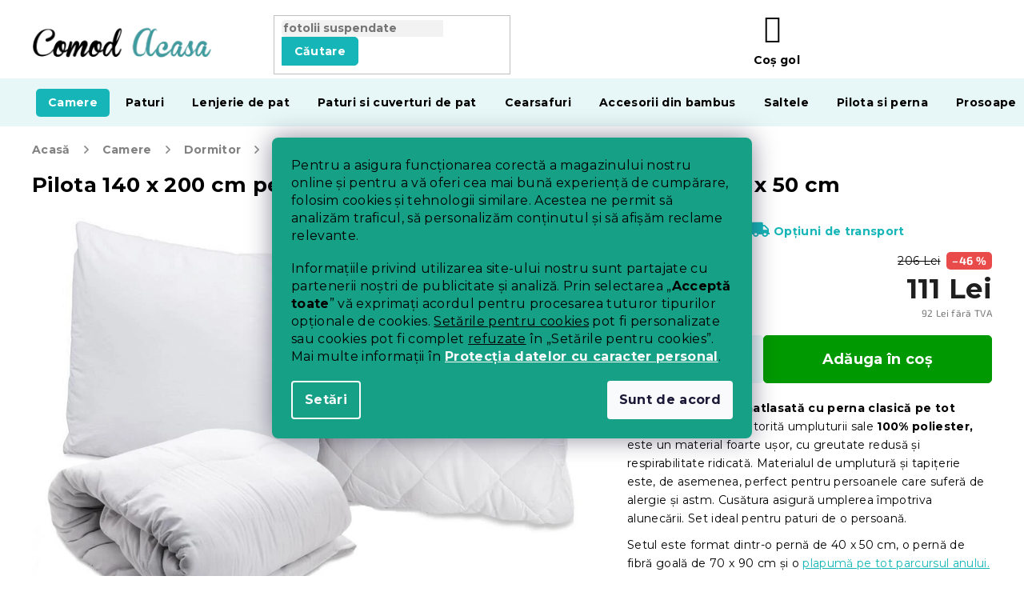

--- FILE ---
content_type: text/html; charset=utf-8
request_url: https://www.comodacasa.ro/pilote-si-perne/cuvertura-pe-tot-parcursul-anului-cu-perna-classic-40-x-50-cm/
body_size: 51218
content:
<!doctype html><html lang="ro" dir="ltr" class="header-background-light external-fonts-loaded"><head><meta charset="utf-8" /><meta name="viewport" content="width=device-width,initial-scale=1" /><title>Pilota 140 x 200 cm pe tot parcursul anului cu perna CLASSIC 40 x 50 cm | ComodAcasa.ro</title><link rel="preconnect" href="https://cdn.myshoptet.com" /><link rel="dns-prefetch" href="https://cdn.myshoptet.com" /><link rel="preload" href="https://cdn.myshoptet.com/prj/dist/master/cms/libs/jquery/jquery-1.11.3.min.js" as="script" /><link href="https://cdn.myshoptet.com/prj/dist/master/cms/templates/frontend_templates/shared/css/font-face/roboto.css" rel="stylesheet"><link href="https://cdn.myshoptet.com/prj/dist/master/cms/templates/frontend_templates/shared/css/font-face/exo-2.css" rel="stylesheet"><link href="https://cdn.myshoptet.com/prj/dist/master/shop/dist/font-shoptet-11.css.62c94c7785ff2cea73b2.css" rel="stylesheet"><script>
dataLayer = [];
dataLayer.push({'shoptet' : {
    "pageId": 956,
    "pageType": "productDetail",
    "currency": "RON",
    "currencyInfo": {
        "decimalSeparator": ",",
        "exchangeRate": 1,
        "priceDecimalPlaces": 0,
        "symbol": "Lei",
        "symbolLeft": 0,
        "thousandSeparator": " "
    },
    "language": "ro",
    "projectId": 354825,
    "product": {
        "id": 32951,
        "guid": "32ec8f40-ba28-11eb-b4a2-0cc47a6c8f54",
        "hasVariants": false,
        "codes": [
            {
                "code": "P-P\/CLA\/4050",
                "quantity": "> 10",
                "stocks": [
                    {
                        "id": "ext",
                        "quantity": "> 10"
                    }
                ]
            }
        ],
        "code": "P-P\/CLA\/4050",
        "name": "Pilota 140 x 200 cm pe tot parcursul anului cu perna CLASSIC 40 x 50 cm",
        "appendix": "",
        "weight": 0,
        "currentCategory": "Camere | Dormitor | Pilota si perna | Pilote si perne",
        "currentCategoryGuid": "2ad58ab7-8eae-11e6-968a-0cc47a6c92bc",
        "defaultCategory": "Camere | Dormitor | Pilota si perna | Pilote si perne",
        "defaultCategoryGuid": "2ad58ab7-8eae-11e6-968a-0cc47a6c92bc",
        "currency": "RON",
        "priceWithVat": 111
    },
    "stocks": [
        {
            "id": "ext",
            "title": "Stoc",
            "isDeliveryPoint": 0,
            "visibleOnEshop": 1
        }
    ],
    "cartInfo": {
        "id": null,
        "freeShipping": false,
        "freeShippingFrom": null,
        "leftToFreeGift": {
            "formattedPrice": "0 Lei",
            "priceLeft": 0
        },
        "freeGift": false,
        "leftToFreeShipping": {
            "priceLeft": null,
            "dependOnRegion": null,
            "formattedPrice": null
        },
        "discountCoupon": [],
        "getNoBillingShippingPrice": {
            "withoutVat": 0,
            "vat": 0,
            "withVat": 0
        },
        "cartItems": [],
        "taxMode": "ORDINARY"
    },
    "cart": [],
    "customer": {
        "priceRatio": 1,
        "priceListId": 1,
        "groupId": null,
        "registered": false,
        "mainAccount": false
    }
}});
dataLayer.push({'cookie_consent' : {
    "marketing": "denied",
    "analytics": "denied"
}});
document.addEventListener('DOMContentLoaded', function() {
    shoptet.consent.onAccept(function(agreements) {
        if (agreements.length == 0) {
            return;
        }
        dataLayer.push({
            'cookie_consent' : {
                'marketing' : (agreements.includes(shoptet.config.cookiesConsentOptPersonalisation)
                    ? 'granted' : 'denied'),
                'analytics': (agreements.includes(shoptet.config.cookiesConsentOptAnalytics)
                    ? 'granted' : 'denied')
            },
            'event': 'cookie_consent'
        });
    });
});
</script>

<!-- Google Tag Manager -->
<script>(function(w,d,s,l,i){w[l]=w[l]||[];w[l].push({'gtm.start':
new Date().getTime(),event:'gtm.js'});var f=d.getElementsByTagName(s)[0],
j=d.createElement(s),dl=l!='dataLayer'?'&l='+l:'';j.async=true;j.src=
'https://www.googletagmanager.com/gtm.js?id='+i+dl;f.parentNode.insertBefore(j,f);
})(window,document,'script','dataLayer','GTM-TQX5Z4K');</script>
<!-- End Google Tag Manager -->

<meta property="og:type" content="website"><meta property="og:site_name" content="comodacasa.ro"><meta property="og:url" content="https://www.comodacasa.ro/pilote-si-perne/cuvertura-pe-tot-parcursul-anului-cu-perna-classic-40-x-50-cm/"><meta property="og:title" content="Pilota 140 x 200 cm pe tot parcursul anului cu perna CLASSIC 40 x 50 cm | ComodAcasa.ro"><meta name="author" content="Comod Acasa"><meta name="web_author" content="Shoptet.cz"><meta name="dcterms.rightsHolder" content="www.comodacasa.ro"><meta name="robots" content="index,follow"><meta property="og:image" content="https://cdn.myshoptet.com/usr/www.comodacasa.ro/user/shop/big/32951-1_polstarek-polstar-s-prikryvkou-3.jpg?65e51f32"><meta property="og:description" content="Doriți să mergeți acasa Pilota 140 x 200 cm pe tot parcursul anului cu perna CLASSIC 40 x 50 cm  În prezent este ÎN STOC❗Fără alte piese din categoria Pilote si perne. Doar comandați și vă va fi alături în câteva zile. Profitați de TRANSPORT GRATUIT sau de clubul nostru de loialitate și cumpărați cu reducere. La noi,…"><meta name="description" content="Doriți să mergeți acasa Pilota 140 x 200 cm pe tot parcursul anului cu perna CLASSIC 40 x 50 cm  În prezent este ÎN STOC❗Fără alte piese din categoria Pilote si perne. Doar comandați și vă va fi alături în câteva zile. Profitați de TRANSPORT GRATUIT sau de clubul nostru de loialitate și cumpărați cu reducere. La noi,…"><meta property="product:price:amount" content="111"><meta property="product:price:currency" content="RON"><style>:root {--color-primary: #16a085;--color-primary-h: 168;--color-primary-s: 76%;--color-primary-l: 36%;--color-primary-hover: #0a9176;--color-primary-hover-h: 168;--color-primary-hover-s: 87%;--color-primary-hover-l: 30%;--color-secondary: #e74c3c;--color-secondary-h: 6;--color-secondary-s: 78%;--color-secondary-l: 57%;--color-secondary-hover: #d93621;--color-secondary-hover-h: 7;--color-secondary-hover-s: 74%;--color-secondary-hover-l: 49%;--color-tertiary: #e74c3c;--color-tertiary-h: 6;--color-tertiary-s: 78%;--color-tertiary-l: 57%;--color-tertiary-hover: #d93621;--color-tertiary-hover-h: 7;--color-tertiary-hover-s: 74%;--color-tertiary-hover-l: 49%;--color-header-background: #ffffff;--template-font: "Roboto";--template-headings-font: "Exo 2";--header-background-url: none;--cookies-notice-background: #1A1937;--cookies-notice-color: #F8FAFB;--cookies-notice-button-hover: #f5f5f5;--cookies-notice-link-hover: #27263f;--templates-update-management-preview-mode-content: "Previzualizarea actualizării șablonului este activă pentru browserul dvs."}</style>
    
    <link href="https://cdn.myshoptet.com/prj/dist/master/shop/dist/main-11.less.5a24dcbbdabfd189c152.css" rel="stylesheet" />
        
    <script>var shoptet = shoptet || {};</script>
    <script src="https://cdn.myshoptet.com/prj/dist/master/shop/dist/main-3g-header.js.05f199e7fd2450312de2.js"></script>
<!-- User include --><!-- api 422(76) html code header -->
<link rel="stylesheet" href="https://cdn.myshoptet.com/usr/api2.dklab.cz/user/documents/_doplnky/odpocet/354825/1025/354825_1025.css" type="text/css" /><style>
        :root {            
            --dklab-countdown-category-text-color: #FFFFFF;
            --dklab-countdown-detail-text-color: #FFFFFF;
            --dklab-countdown-background-lower-color: #282828;
            --dklab-countdown-background-upper-color: #666666;
            --dklab-countdown-background-lower-color-detail: #282828;
            --dklab-countdown-background-upper-color-detail: #666666;
            --dklab-countdown-carousel-text-color: #FFFFFF;            
            --dklab-countdown-radius: 0px;
            --dklab-countdown-carousel-background-color: #2D58FF;
        }
        </style>
<!-- api 428(82) html code header -->
<link rel="stylesheet" href="https://cdn.myshoptet.com/usr/api2.dklab.cz/user/documents/_doplnky/oblibene/354825/16/354825_16.css" type="text/css" /><style>
        :root {
            --dklab-favourites-flag-color: #E60000;
            --dklab-favourites-flag-text-color: #FFFFFF;
            --dklab-favourites-add-text-color: #000000;            
            --dklab-favourites-remove-text-color: #E60000;            
            --dklab-favourites-add-text-detail-color: #000000;            
            --dklab-favourites-remove-text-detail-color: #E60000;            
            --dklab-favourites-header-icon-color: #000000;            
            --dklab-favourites-counter-color: #000000;            
        } </style>
<!-- api 492(144) html code header -->
<link rel="stylesheet" href="https://cdn.myshoptet.com/usr/api2.dklab.cz/user/documents/_doplnky/zakoupilo/354825/792/354825_792.css" type="text/css" /><style>
        :root {
            --dklab-zakoupilo-color-text: #FFFFFF;
            --dklab-zakoupilo-color-background: rgba(0,166,168,0.8);  
            --dklab-zakoupilo-color-border: rgba(0,157,159,0.8);            
            --dklab-zakoupilo-border-rounding: 6px;        
            
        }
        </style>
<!-- api 498(150) html code header -->
<script async src="https://scripts.luigisbox.tech/LBX-385033.js"></script><meta name="luigisbox-tracker-id" content="321507-385033,cs"/><script type="text/javascript">const isPlpEnabled = sessionStorage.getItem('lbPlpEnabled') === 'true';if (isPlpEnabled) {const style = document.createElement("style");style.type = "text/css";style.id = "lb-plp-style";style.textContent = `body.type-category #content-wrapper,body.type-search #content-wrapper,body.type-category #content,body.type-search #content,body.type-category #content-in,body.type-search #content-in,body.type-category #main-in,body.type-search #main-in {min-height: 100vh;}body.type-category #content-wrapper > *,body.type-search #content-wrapper > *,body.type-category #content > *,body.type-search #content > *,body.type-category #content-in > *,body.type-search #content-in > *,body.type-category #main-in > *,body.type-search #main-in > * {display: none;}`;document.head.appendChild(style);}</script>
<!-- api 608(256) html code header -->
<link rel="stylesheet" href="https://cdn.myshoptet.com/usr/api2.dklab.cz/user/documents/_doplnky/bannery/354825/3140/354825_3140.css" type="text/css" /><style>
        :root {
            --dklab-bannery-b-hp-padding: 15px;
            --dklab-bannery-b-hp-box-padding: 0px;
            --dklab-bannery-b-hp-big-screen: 33.333%;
            --dklab-bannery-b-hp-medium-screen: 33.333%;
            --dklab-bannery-b-hp-small-screen: 33.333%;
            --dklab-bannery-b-hp-tablet-screen: 33.333%;
            --dklab-bannery-b-hp-mobile-screen: 100%;

            --dklab-bannery-i-hp-icon-color: #000000;
            --dklab-bannery-i-hp-color: #000000;
            --dklab-bannery-i-hp-background: #ffffff;            
            
            --dklab-bannery-i-d-icon-color: #000000;
            --dklab-bannery-i-d-color: #000000;
            --dklab-bannery-i-d-background: #ffffff;


            --dklab-bannery-i-hp-w-big-screen: 4;
            --dklab-bannery-i-hp-w-medium-screen: 4;
            --dklab-bannery-i-hp-w-small-screen: 4;
            --dklab-bannery-i-hp-w-tablet-screen: 4;
            --dklab-bannery-i-hp-w-mobile-screen: 2;
            
            --dklab-bannery-i-d-w-big-screen: 4;
            --dklab-bannery-i-d-w-medium-screen: 4;
            --dklab-bannery-i-d-w-small-screen: 4;
            --dklab-bannery-i-d-w-tablet-screen: 4;
            --dklab-bannery-i-d-w-mobile-screen: 2;

        }</style>
<!-- api 1117(741) html code header -->
<link rel="stylesheet" href="https://cdn.myshoptet.com/usr/api2.dklab.cz/user/documents/_doplnky/faviExtra/354825/11/354825_11.css" type="text/css" /><style></style>
<!-- api 1567(1162) html code header -->
<script>
    var shoptetakGridChangeSettings={"inlineProducts":false,"inlineProductsMobile":false,"twoProducts":false,"twoProductsMobile":false,"threeProducts":true,"fourProducts":true,"fiveProducts":false,"mobileActive":false,"optionsPosition":"right"};

    const rootGrid = document.documentElement;

    if(shoptetakGridChangeSettings.inlineProducts){rootGrid.classList.add("st-pr-inline");}
    if(shoptetakGridChangeSettings.twoProducts){rootGrid.classList.add("st-pr-two");}
    if(shoptetakGridChangeSettings.threeProducts){rootGrid.classList.add("st-pr-three");}
    if(shoptetakGridChangeSettings.fourProducts){rootGrid.classList.add("st-pr-four");}
    if(shoptetakGridChangeSettings.fiveProducts){rootGrid.classList.add("st-pr-five");}
    if(shoptetakGridChangeSettings.optionsPosition === 'left'){rootGrid.classList.add("st-pr-left");}

    if(shoptetakGridChangeSettings.mobileActive){
        rootGrid.classList.add("st-pr-mob-active");

        if(shoptetakGridChangeSettings.inlineProductsMobile){rootGrid.classList.add("st-pr-inline-mob");}
        if(shoptetakGridChangeSettings.twoProductsMobile){rootGrid.classList.add("st-pr-two-mob");}
    }
</script>

<!-- service 608(256) html code header -->
<link rel="stylesheet" href="https://cdn.myshoptet.com/usr/api.dklab.cz/user/documents/fontawesome/css/all.css?v=1.02" type="text/css" />
<!-- service 619(267) html code header -->
<link href="https://cdn.myshoptet.com/usr/fvstudio.myshoptet.com/user/documents/addons/cartupsell.min.css?24.11.1" rel="stylesheet">
<!-- service 428(82) html code header -->
<style>
@font-face {
    font-family: 'oblibene';
    src:  url('https://cdn.myshoptet.com/usr/api2.dklab.cz/user/documents/_doplnky/oblibene/font/oblibene.eot?v1');
    src:  url('https://cdn.myshoptet.com/usr/api2.dklab.cz/user/documents/_doplnky/oblibene/font/oblibene.eot?v1#iefix') format('embedded-opentype'),
    url('https://cdn.myshoptet.com/usr/api2.dklab.cz/user/documents/_doplnky/oblibene/font/oblibene.ttf?v1') format('truetype'),
    url('https://cdn.myshoptet.com/usr/api2.dklab.cz/user/documents/_doplnky/oblibene/font/oblibene.woff?v1') format('woff'),
    url('https://cdn.myshoptet.com/usr/api2.dklab.cz/user/documents/_doplnky/oblibene/font/oblibene.svg?v1') format('svg');
    font-weight: normal;
    font-style: normal;
}
</style>
<script>
var dklabFavIndividual;
</script>
<!-- service 1462(1076) html code header -->
<link rel="stylesheet" href="https://cdn.myshoptet.com/usr/webotvurci.myshoptet.com/user/documents/plugin-product-interconnection/css/all.min.css?v=27"> 
<!-- service 1567(1162) html code header -->
<link rel="stylesheet" href="https://cdn.myshoptet.com/usr/shoptet.tomashlad.eu/user/documents/extras/grid-change/screen.css?v=0011">
<!-- service 2532(2033) html code header -->
  <link rel="stylesheet" href="https://cdn.myshoptet.com/usr/webotvurci.myshoptet.com/user/documents/plugin-vyprodej-vhl-custom-delivery/external-shipping-vhl-style.css?v=10"/>  
<!-- project html code header -->
<meta name="facebook-domain-verification" content="5cxx8mh57oolzzfmglhbgnrmmv2fhc" />
<link rel="stylesheet" href="https://use.fontawesome.com/releases/v5.8.1/css/all.css" integrity="sha384-50oBUHEmvpQ+1lW4y57PTFmhCaXp0ML5d60M1M7uH2+nqUivzIebhndOJK28anvf" crossorigin="anonymous">
<link rel="preconnect" href="https://fonts.googleapis.com">
<link rel="preconnect" href="https://fonts.gstatic.com" crossorigin>
<link href="https://fonts.googleapis.com/css2?family=Montserrat:ital,wght@0,400;0,500;0,700;1,400;1,500;1,700&display=swap" rel="stylesheet">
<link href="https://widget.postabezhranic.cz/template/assets/geowidget/v/1/4/styles.min.css" rel="stylesheet">
<link rel="stylesheet" type="text/css" href="https://cdn.textilapp.com/stores/vyprodej/animations.css?v=1_1">
<link rel="stylesheet" type="text/css" href="https://cdn.textilapp.com/stores/vyprodej/main.css?v=1_9">
<link rel="stylesheet" type="text/css" href="https://cdn.textilapp.com/stores/vyprodej/promotions.css?v=1_12">
<link rel="stylesheet" type="text/css" href="https://cdn.textilapp.com/stores/vyprodej/components.css?v=1_2">
<link rel="stylesheet" type="text/css" href="https://cdn.textilapp.com/stores/vyprodej/pages.css?v=1.001">
<link rel="stylesheet" type="text/css" href="https://cdn.textilapp.com/stores/vyprodej/system_pages.css?v=1_10">
<link rel="stylesheet" type="text/css" href="https://cdn.textilapp.com/stores/vyprodej/custom_css/VYP_RO/promotions.css?v=1_22">
<link rel="stylesheet" type="text/css" href="https://cdn.textilapp.com/stores/vyprodej/custom_css/VYP_RO/config.css?v=1_2">

<link rel="stylesheet" type="text/css" href="/user/documents/css/main.css?v=1.022"/>
<link rel="stylesheet" type="text/css" href="/user/documents/css/customs.css?v=1.051"/>
<link rel="stylesheet" type="text/css" href="/user/documents/css/header.css?v=1.034"/>
<link rel="stylesheet" type="text/css" href="/user/documents/css/old.css?v=1.013" />
<link rel="stylesheet" type="text/css" href="/user/documents/css/footer.css?v=1.005"/>
<link rel="stylesheet" type="text/css" href="/user/documents/css/homepage.css?v=1.012"/>
<link rel="stylesheet" type="text/css" href="/user/documents/css/product_pages.css?v=1.099"/>
<link rel="stylesheet" type="text/css" href="/user/documents/css/category_pages.css?v=1.017"/>
<link rel="stylesheet" type="text/css" href="/user/documents/css/order_pages.css?v=1.015"/>
<link rel="stylesheet" type="text/css" href="/user/documents/css/other_pages.css?v=1.012"/>
<link rel="stylesheet" type="text/css" href="/user/documents/css/landing_pages.css?v=1.013"/>
<link rel="stylesheet" type="text/css" href="/user/documents/css/translation.css?v=1.006"/>
<link rel="stylesheet" type="text/css" href="/user/documents/css/text.css?v=19.021"/>

<script src="https://chat-widget.static-amio.com/static/amio-webchat-loader.min.js" type="text/javascript"></script>

<script>
window.fvCollection = {
    giftCards: [
        {code: "POUKAZ/100/VPRO/E", id: '56126'},
        {code: "POUKAZ/200/VPRO/E", id: '56132'},
        {code: "POUKAZ/300/VPRO/E", id: '56138'},
        {code: "POUKAZ/500/VPRO/E", id: '56144'},
        {code: "POUKAZ/1000/VPRO/E", id: '56150'},
    ],
    modalText: "În coșul dvs. de cumpărături se află un produs care nu poate fi comandat împreună cu produsul care urmează să fie încărcat. <br><br> Voucherele cadou pot fi comandate doar separat, din cauza livrării, doar în format electronic la adresa dvs. de e-mail.",
    electronicDeliveryId: '221',
}
</script>

<style>
/* promotions - menu */
@media screen and (min-width: 768px){
	#header .navigation-in.menu > ul > li.menu-item-4640 > a > b{
		background-color:var(--master-color-secondary);
		color:var(--master-color-white);
		border-radius:5px;
	}
}
.flag-calduroase::before {
content: '';
background-image: url('/user/documents/upload/grafika/flame.svg');
display: inline-flex;
background-size: 13px 17px;
height: 15px;
width: 39px;
}
.flag {
max-width: 11em;
}
body.type-category div.filter-sections div.filter-section fieldset>div>label[for="dd[]1463"] {
display: none;
}
.siteCookies__form {
background-color: #16a085;
}
.siteCookies--bottom.siteCookies--scrolled {
background-color: transparent!important;
}
.filter-section-manufacturer {
display: none;
}
.top-navigation-contacts a.reklamace::before {
content: '\e912';
line-height: 25px;
}
#select-country-payment {
display: none;
}
.top-navigation-bar .dropdown {
display: none;
}
.essox-wrap {
float: none !important;
}
.cofidis-wrap {
display: none;
}
.hodnoceni {
display: none;
}
.footer-links-icons {
display: none;
}
.ordering-process .content-wrapper {
background-color: #fff !important;
}

#content .text ul li.info {
background: rgba(0, 157, 159, 0.13);
}
#return-to-top {
background: #16a085;
z-index: 99;
bottom: 100px !important;
}
.btn.btn-cofidis, a.btn.btn-cofidis {
border-radius: 0px 10px 0px 0px;
}

.type-page #content img.leftimage, .type-detail .basic-description img.leftimageprod {
display: block;
margin: 0px auto 20px auto;
}

@media screen and (min-width: 992px) {
type-page #content img.leftimage, .type-detail .basic-description img.leftimageprod {
display: block;
float: left;
margin: 10px 25px 25px 10px;
}
}

.p-thumbnails a img {
border-color: #ffffff !important;
}
#content .text ul li.info:before {
position: absolute;
top: 1px;
left: 10px;
color: #009d9f;
content: '\f129';
font-family: 'Font Awesome 5 Free';
font-weight: 700;
font-size: 130%;
}

.news-item-widget h5 {
font-weight: bold;
color: #18b6b8 !important;
}


@media screen and (min-width: 768px){ 
.navigation-in>ul>li.menu-item-3374>a {
background-color: #2b0c60;
color: #ffacff;
}
}
.empty-content-404 h2::after {
content: url(https://www.vyprodejpovleceni.cz/user/documents/upload/grafika/404.jpg) !important;
}
.type-page #content table thead td, .type-detail .basic-description table thead td {
    font-size: 100%;
    font-weight: 700;
    color: white;
    background: #009d9f;
}
.type-page #content table td, .type-detail .basic-description table td  {
	padding: 7px 10px 7px 10px;
	text-align: center;
	border: 0px;
	vertical-align: middle;
	border: 1px solid rgba(204, 204, 204, 0.54);
}

.type-detail .basic-description .infobox {
border: 1px solid rgba(204, 204, 204, 0.54);
border-radius: 24px;
padding: 15px 15px 15px 15px;
box-shadow: 0px 0px 4px rgba(0,0,0,0.3);
}
@media screen and (min-width: 1999px){
	body.type-index .before-carousel .container{
		width:unset !important;
	}
}

#return-to-top{
	right:13rem !important;
	bottom:3.2rem !important;
}
body.mobile #return-to-top{
	right:2rem !important;
  bottom:4rem !important;
}

body.mobile.ordering-process table.c-spropitne{
	width:100%;
}
body.desktop.ordering-process table.c-spropitne{
	width:100%;
}
body.ordering-process td.benefit-value input.b-apply-coupon{
	display:none;
}
body.ordering-process td.benefit-value select#simple-variants{
	color:#16a085;
	border-color:#16a085;
	width:100%;
}

.top-navigation-bar .container>div.top-navigation-tools--language{
 display:block
}
@media screen and (min-width: 1999px){
	body.type-index .before-carousel .container{
		width:unset !important;
	}
}


.advanced-parameter-inner::before{
cursor:pointer
}
</style>

<!-- CJ Affiliate plugin settings -->
<script type='text/javascript' id='cjAffPluginSettingsTag'>
    var cjAffPluginSettings = {
        eid: '1564351',
        tid: '290686300971',
        aid: '432629',
        sd: 'collector.comodacasa.ro',
        consent: {
            collectionMethod: 'latest',
            optInRequired: true,
            requiredConsentLevel: 'analytics',
        },
        ext: {
            da: {
                pm: '2633672'
            }
        }
    };
</script>


<link rel="stylesheet" type="text/css" href="https://cdn.fv-studio.cz/vies/fv-studio-app.css?v=1" />
<link href="https://cdn.myshoptet.com/usr/www.elerhetootthon.hu/user/documents/upload/output/fv-studio-app-style.min.css?v=fv-proxy&v1.05" rel="stylesheet" />
<!-- /User include --><link rel="shortcut icon" href="/favicon.ico" type="image/x-icon" /><link rel="canonical" href="https://www.comodacasa.ro/pilote-si-perne/cuvertura-pe-tot-parcursul-anului-cu-perna-classic-40-x-50-cm/" /><script>!function(){var t={9196:function(){!function(){var t=/\[object (Boolean|Number|String|Function|Array|Date|RegExp)\]/;function r(r){return null==r?String(r):(r=t.exec(Object.prototype.toString.call(Object(r))))?r[1].toLowerCase():"object"}function n(t,r){return Object.prototype.hasOwnProperty.call(Object(t),r)}function e(t){if(!t||"object"!=r(t)||t.nodeType||t==t.window)return!1;try{if(t.constructor&&!n(t,"constructor")&&!n(t.constructor.prototype,"isPrototypeOf"))return!1}catch(t){return!1}for(var e in t);return void 0===e||n(t,e)}function o(t,r,n){this.b=t,this.f=r||function(){},this.d=!1,this.a={},this.c=[],this.e=function(t){return{set:function(r,n){u(c(r,n),t.a)},get:function(r){return t.get(r)}}}(this),i(this,t,!n);var e=t.push,o=this;t.push=function(){var r=[].slice.call(arguments,0),n=e.apply(t,r);return i(o,r),n}}function i(t,n,o){for(t.c.push.apply(t.c,n);!1===t.d&&0<t.c.length;){if("array"==r(n=t.c.shift()))t:{var i=n,a=t.a;if("string"==r(i[0])){for(var f=i[0].split("."),s=f.pop(),p=(i=i.slice(1),0);p<f.length;p++){if(void 0===a[f[p]])break t;a=a[f[p]]}try{a[s].apply(a,i)}catch(t){}}}else if("function"==typeof n)try{n.call(t.e)}catch(t){}else{if(!e(n))continue;for(var l in n)u(c(l,n[l]),t.a)}o||(t.d=!0,t.f(t.a,n),t.d=!1)}}function c(t,r){for(var n={},e=n,o=t.split("."),i=0;i<o.length-1;i++)e=e[o[i]]={};return e[o[o.length-1]]=r,n}function u(t,o){for(var i in t)if(n(t,i)){var c=t[i];"array"==r(c)?("array"==r(o[i])||(o[i]=[]),u(c,o[i])):e(c)?(e(o[i])||(o[i]={}),u(c,o[i])):o[i]=c}}window.DataLayerHelper=o,o.prototype.get=function(t){var r=this.a;t=t.split(".");for(var n=0;n<t.length;n++){if(void 0===r[t[n]])return;r=r[t[n]]}return r},o.prototype.flatten=function(){this.b.splice(0,this.b.length),this.b[0]={},u(this.a,this.b[0])}}()}},r={};function n(e){var o=r[e];if(void 0!==o)return o.exports;var i=r[e]={exports:{}};return t[e](i,i.exports,n),i.exports}n.n=function(t){var r=t&&t.__esModule?function(){return t.default}:function(){return t};return n.d(r,{a:r}),r},n.d=function(t,r){for(var e in r)n.o(r,e)&&!n.o(t,e)&&Object.defineProperty(t,e,{enumerable:!0,get:r[e]})},n.o=function(t,r){return Object.prototype.hasOwnProperty.call(t,r)},function(){"use strict";n(9196)}()}();</script><style>/* custom background */@media (min-width: 992px) {body {background-color: #ffffff ;background-position: left top;background-repeat: repeat !important;background-attachment: scroll;}}</style>    <!-- Global site tag (gtag.js) - Google Analytics -->
    <script async src="https://www.googletagmanager.com/gtag/js?id=G-LXZHVJB821"></script>
    <script>
        
        window.dataLayer = window.dataLayer || [];
        function gtag(){dataLayer.push(arguments);}
        

                    console.debug('default consent data');

            gtag('consent', 'default', {"ad_storage":"denied","analytics_storage":"denied","ad_user_data":"denied","ad_personalization":"denied","wait_for_update":500});
            dataLayer.push({
                'event': 'default_consent'
            });
        
        gtag('js', new Date());

                gtag('config', 'UA-91556740-4', { 'groups': "UA" });
        
                gtag('config', 'G-LXZHVJB821', {"groups":"GA4","send_page_view":false,"content_group":"productDetail","currency":"RON","page_language":"ro"});
        
                gtag('config', 'AW-489169316', {"allow_enhanced_conversions":true});
        
        
        
        
        
                    gtag('event', 'page_view', {"send_to":"GA4","page_language":"ro","content_group":"productDetail","currency":"RON"});
        
                gtag('set', 'currency', 'RON');

        gtag('event', 'view_item', {
            "send_to": "UA",
            "items": [
                {
                    "id": "P-P\/CLA\/4050",
                    "name": "Pilota 140 x 200 cm pe tot parcursul anului cu perna CLASSIC 40 x 50 cm",
                    "category": "Camere \/ Dormitor \/ Pilota si perna \/ Pilote si perne",
                                                            "price": 92
                }
            ]
        });
        
        
        
        
        
                    gtag('event', 'view_item', {"send_to":"GA4","page_language":"ro","content_group":"productDetail","value":92,"currency":"RON","items":[{"item_id":"P-P\/CLA\/4050","item_name":"Pilota 140 x 200 cm pe tot parcursul anului cu perna CLASSIC 40 x 50 cm","item_category":"Camere","item_category2":"Dormitor","item_category3":"Pilota si perna","item_category4":"Pilote si perne","price":92,"quantity":1,"index":0}]});
        
        
        
        
        
        
        
        document.addEventListener('DOMContentLoaded', function() {
            if (typeof shoptet.tracking !== 'undefined') {
                for (var id in shoptet.tracking.bannersList) {
                    gtag('event', 'view_promotion', {
                        "send_to": "UA",
                        "promotions": [
                            {
                                "id": shoptet.tracking.bannersList[id].id,
                                "name": shoptet.tracking.bannersList[id].name,
                                "position": shoptet.tracking.bannersList[id].position
                            }
                        ]
                    });
                }
            }

            shoptet.consent.onAccept(function(agreements) {
                if (agreements.length !== 0) {
                    console.debug('gtag consent accept');
                    var gtagConsentPayload =  {
                        'ad_storage': agreements.includes(shoptet.config.cookiesConsentOptPersonalisation)
                            ? 'granted' : 'denied',
                        'analytics_storage': agreements.includes(shoptet.config.cookiesConsentOptAnalytics)
                            ? 'granted' : 'denied',
                                                                                                'ad_user_data': agreements.includes(shoptet.config.cookiesConsentOptPersonalisation)
                            ? 'granted' : 'denied',
                        'ad_personalization': agreements.includes(shoptet.config.cookiesConsentOptPersonalisation)
                            ? 'granted' : 'denied',
                        };
                    console.debug('update consent data', gtagConsentPayload);
                    gtag('consent', 'update', gtagConsentPayload);
                    dataLayer.push(
                        { 'event': 'update_consent' }
                    );
                }
            });
        });
    </script>
<!-- Start Srovname.cz Pixel -->
<script type="text/plain" data-cookiecategory="analytics">
    !(function (e, n, t, a, s, o, r) {
        e[a] ||
        (((s = e[a] = function () {
            s.process ? s.process.apply(s, arguments) : s.queue.push(arguments);
        }).queue = []),
            ((o = n.createElement(t)).async = 1),
            (o.src = "https://tracking.srovname.cz/srovnamepixel.js"),
            (o.dataset.srv9 = "1"),
            (r = n.getElementsByTagName(t)[0]).parentNode.insertBefore(o, r));
    })(window, document, "script", "srovname");
    srovname("init", "5132c3d72ee3fa0acd35a950b4636a3b");
</script>
<!-- End Srovname.cz Pixel -->
</head><body class="desktop id-956 in-pilote-si-perne template-11 type-product type-detail one-column-body columns-4 ums_forms_redesign--off ums_a11y_category_page--on ums_discussion_rating_forms--off ums_flags_display_unification--on ums_a11y_login--on mobile-header-version-0"><noscript>
    <style>
        #header {
            padding-top: 0;
            position: relative !important;
            top: 0;
        }
        .header-navigation {
            position: relative !important;
        }
        .overall-wrapper {
            margin: 0 !important;
        }
        body:not(.ready) {
            visibility: visible !important;
        }
    </style>
    <div class="no-javascript">
        <div class="no-javascript__title">Trebuie modificată o setare in browser ul web</div>
        <div class="no-javascript__text">Consultați: <a href="https://www.google.com/support/bin/answer.py?answer=23852">Cum să activați JavaScript în browser</a>.</div>
        <div class="no-javascript__text">Dacă utilizați software de blocare a reclamelor, este posibil să vă solicite să permiteți JavaScript din această pagină.</div>
        <div class="no-javascript__text">Vă mulţumim.</div>
    </div>
</noscript>

        <div id="fb-root"></div>
        <script>
            window.fbAsyncInit = function() {
                FB.init({
                    autoLogAppEvents : true,
                    xfbml            : true,
                    version          : 'v24.0'
                });
            };
        </script>
        <script async defer crossorigin="anonymous" src="https://connect.facebook.net/ro_RO/sdk.js#xfbml=1&version=v24.0"></script>
<!-- Google Tag Manager (noscript) -->
<noscript><iframe src="https://www.googletagmanager.com/ns.html?id=GTM-TQX5Z4K"
height="0" width="0" style="display:none;visibility:hidden"></iframe></noscript>
<!-- End Google Tag Manager (noscript) -->

    <div class="siteCookies siteCookies--center siteCookies--dark js-siteCookies" role="dialog" data-testid="cookiesPopup" data-nosnippet>
        <div class="siteCookies__form">
            <div class="siteCookies__content">
                <div class="siteCookies__text">
                    <p>Pentru a asigura funcționarea corectă a magazinului nostru online și pentru a vă oferi cea mai bună experiență de cumpărare, folosim cookies și tehnologii similare. Acestea ne permit să analizăm traficul, să personalizăm conținutul și să afișăm reclame relevante.</p>
<p>Informațiile privind utilizarea site-ului nostru sunt partajate cu partenerii noștri de publicitate și analiză. Prin selectarea „<strong>Acceptă toate</strong>” vă exprimați acordul pentru procesarea tuturor tipurilor opționale de cookies. <a href="#cookiesSetting" class="js-cookies-settings" data-testid="cookiesSettings" style="color: inherit; text-decoration: underline;">Setările pentru cookies</a> pot fi personalizate sau cookies pot fi complet <button class="siteCookies__button js-cookiesConsentSubmit" value="reject" data-testid="buttonCookiesReject" style="background: none; border: none; color: inherit; padding: 0; font-weight: normal; cursor: pointer; display: inline; line-height: 1; text-decoration: underline;">refuzate</button> în „Setările pentru cookies”. Mai multe informații în <strong><a href="/protectia-datelor-cu-caracter-personal/">Protecția datelor cu caracter personal</a></strong>.</p>
                </div>
                <p class="siteCookies__links">
                    <button class="siteCookies__link js-cookies-settings" aria-label="Setări cookie-uri" data-testid="cookiesSettings">Setări</button>
                </p>
            </div>
            <div class="siteCookies__buttonWrap">
                                <button class="siteCookies__button js-cookiesConsentSubmit" value="all" aria-label="Acceptă cookie-urile" data-testid="buttonCookiesAccept">Sunt de acord</button>
            </div>
        </div>
        <script>
            document.addEventListener("DOMContentLoaded", () => {
                const siteCookies = document.querySelector('.js-siteCookies');
                document.addEventListener("scroll", shoptet.common.throttle(() => {
                    const st = document.documentElement.scrollTop;
                    if (st > 1) {
                        siteCookies.classList.add('siteCookies--scrolled');
                    } else {
                        siteCookies.classList.remove('siteCookies--scrolled');
                    }
                }, 100));
            });
        </script>
    </div>
<a href="#content" class="skip-link sr-only">Treci la conținut</a><div class="overall-wrapper"><div class="user-action"><div class="container">
    <div class="user-action-in">
                    <div id="login" class="user-action-login popup-widget login-widget" role="dialog" aria-labelledby="loginHeading">
        <div class="popup-widget-inner">
                            <h2 id="loginHeading">Autentificare în contul dumneavoastră</h2><div id="customerLogin"><form action="/action/Customer/Login/" method="post" id="formLoginIncluded" class="csrf-enabled formLogin" data-testid="formLogin"><input type="hidden" name="referer" value="" /><div class="form-group"><div class="input-wrapper email js-validated-element-wrapper no-label"><input type="email" name="email" class="form-control" autofocus placeholder="Adresa de e-mail (exemplu John@myemail.com)" data-testid="inputEmail" autocomplete="email" required /></div></div><div class="form-group"><div class="input-wrapper password js-validated-element-wrapper no-label"><input type="password" name="password" class="form-control" placeholder="Parolă" data-testid="inputPassword" autocomplete="current-password" required /><span class="no-display">Nu puteţi completa acest câmp</span><input type="text" name="surname" value="" class="no-display" /></div></div><div class="form-group"><div class="login-wrapper"><button type="submit" class="btn btn-secondary btn-text btn-login" data-testid="buttonSubmit">Autentificare</button><div class="password-helper"><a href="/inregistrare/" data-testid="signup" rel="nofollow">Înregistrare nouă</a><a href="/centru-clienti/resetati-parola/" rel="nofollow">Parola uitată?</a></div></div></div><div class="social-login-buttons"><div class="social-login-buttons-divider"><span>sau</span></div><div class="form-group"><a href="/action/Social/login/?provider=Facebook" class="login-btn facebook" rel="nofollow"><span class="login-facebook-icon"></span><strong>Autentificare cu Facebook</strong></a></div><div class="form-group"><a href="/action/Social/login/?provider=Google" class="login-btn google" rel="nofollow"><span class="login-google-icon"></span><strong>Autentificare cu Google</strong></a></div></div></form>
</div>                    </div>
    </div>

                            <div id="cart-widget" class="user-action-cart popup-widget cart-widget loader-wrapper" data-testid="popupCartWidget" role="dialog" aria-hidden="true">
    <div class="popup-widget-inner cart-widget-inner place-cart-here">
        <div class="loader-overlay">
            <div class="loader"></div>
        </div>
    </div>

    <div class="cart-widget-button">
        <a href="/cos-de-cumparaturi/" class="btn btn-conversion" id="continue-order-button" rel="nofollow" data-testid="buttonNextStep">Continuare către coş</a>
    </div>
</div>
            </div>
</div>
</div><div class="top-navigation-bar" data-testid="topNavigationBar">

    <div class="container">

        <div class="top-navigation-contacts">
            <strong>Asistenţă pentru clienţi:</strong><a href="tel:+40373809734" class="project-phone" aria-label="Sunați la +40373809734" data-testid="contactboxPhone"><span>+40 373 809 734</span></a><a href="mailto:info@comodacasa.ro" class="project-email" data-testid="contactboxEmail"><span>info@comodacasa.ro</span></a>        </div>

                            <div class="top-navigation-menu">
                <div class="top-navigation-menu-trigger"></div>
                <ul class="top-navigation-bar-menu">
                                            <li class="top-navigation-menu-item-6694">
                            <a href="/urmarirea-comenzii/">Urmărirea comenzii</a>
                        </li>
                                            <li class="top-navigation-menu-item-3719">
                            <a href="/sos/" target="blank">Reclamatii, retur si probleme cu comanda</a>
                        </li>
                                            <li class="top-navigation-menu-item-1610">
                            <a href="/avantajele-cumparaturilor-la-noi/">Avantajele cumpărăturilor la noi</a>
                        </li>
                                            <li class="top-navigation-menu-item-27">
                            <a href="/cum-cumparati/">Cum cumpărați?</a>
                        </li>
                                            <li class="top-navigation-menu-item-1616">
                            <a href="/tabel-marimi/">Tabel mărimi</a>
                        </li>
                                            <li class="top-navigation-menu-item-39">
                            <a href="/termeni-si-conditii/">Termeni și condiții</a>
                        </li>
                                            <li class="top-navigation-menu-item-1398">
                            <a href="/protectia-datelor-cu-caracter-personal/" target="blank">Protecția datelor cu caracter personal</a>
                        </li>
                                            <li class="top-navigation-menu-item-4932">
                            <a href="/achizitii-seap/" target="blank">Achizitii SEAP</a>
                        </li>
                                            <li class="top-navigation-menu-item-1359">
                            <a href="/blog/">Blog</a>
                        </li>
                                            <li class="top-navigation-menu-item-29">
                            <a href="/contact/">Contact</a>
                        </li>
                                    </ul>
                <ul class="top-navigation-bar-menu-helper"></ul>
            </div>
        
        <div class="top-navigation-tools top-navigation-tools--language">
            <div class="responsive-tools">
                <a href="#" class="toggle-window" data-target="search" aria-label="Căutare" data-testid="linkSearchIcon"></a>
                                                            <a href="#" class="toggle-window" data-target="login"></a>
                                                    <a href="#" class="toggle-window" data-target="navigation" aria-label="Meniu" data-testid="hamburgerMenu"></a>
            </div>
                <div class="dropdown">
        <span>Preţuri în:</span>
        <button id="topNavigationDropdown" type="button" data-toggle="dropdown" aria-haspopup="true" aria-expanded="false">
            RON
            <span class="caret"></span>
        </button>
        <ul class="dropdown-menu" aria-labelledby="topNavigationDropdown"><li><a href="/action/Currency/changeCurrency/?currencyCode=CZK" rel="nofollow">CZK</a></li><li><a href="/action/Currency/changeCurrency/?currencyCode=RON" rel="nofollow">RON</a></li></ul>
    </div>
            <button class="top-nav-button top-nav-button-login toggle-window" type="button" data-target="login" aria-haspopup="dialog" aria-controls="login" aria-expanded="false" data-testid="signin"><span>Autentificare</span></button>        </div>

    </div>

</div>
<header id="header"><div class="container navigation-wrapper">
    <div class="header-top">
        <div class="site-name-wrapper">
            <div class="site-name"><a href="/" data-testid="linkWebsiteLogo"><img src="https://cdn.myshoptet.com/usr/www.comodacasa.ro/user/logos/untitled_design_(81).png" alt="Comod Acasa" fetchpriority="low" /></a></div>        </div>
        <div class="search" itemscope itemtype="https://schema.org/WebSite">
            <meta itemprop="headline" content="Pilote si perne"/><meta itemprop="url" content="https://www.comodacasa.ro"/><meta itemprop="text" content="Doriți să mergeți acasa Pilota 140 x 200 cm pe tot parcursul anului cu perna CLASSIC 40 x 50 cm În prezent este ÎN STOC❗Fără alte piese din categoria Pilote si perne. Doar comandați și vă va fi alături în câteva zile. Profitați de TRANSPORT GRATUIT sau de clubul nostru de loialitate și cumpărați cu reducere. La noi,..."/>            <form action="/action/ProductSearch/prepareString/" method="post"
    id="formSearchForm" class="search-form compact-form js-search-main"
    itemprop="potentialAction" itemscope itemtype="https://schema.org/SearchAction" data-testid="searchForm">
    <fieldset>
        <meta itemprop="target"
            content="https://www.comodacasa.ro/cautare/?string={string}"/>
        <input type="hidden" name="language" value="ro"/>
        
            
<input
    type="search"
    name="string"
        class="query-input form-control search-input js-search-input"
    placeholder="Căutare termen"
    autocomplete="off"
    required
    itemprop="query-input"
    aria-label="Căutare"
    data-testid="searchInput"
>
            <button type="submit" class="btn btn-default" data-testid="searchBtn">Căutare</button>
        
    </fieldset>
</form>
        </div>
        <div class="navigation-buttons">
                
    <a href="/cos-de-cumparaturi/" class="btn btn-icon toggle-window cart-count" data-target="cart" data-hover="true" data-redirect="true" data-testid="headerCart" rel="nofollow" aria-haspopup="dialog" aria-expanded="false" aria-controls="cart-widget">
        
                <span class="sr-only">Coş de cumpărături</span>
        
            <span class="cart-price visible-lg-inline-block" data-testid="headerCartPrice">
                                    Coş gol                            </span>
        
    
            </a>
        </div>
    </div>
    <nav id="navigation" aria-label="Meniu principal" data-collapsible="true"><div class="navigation-in menu"><ul class="menu-level-1" role="menubar" data-testid="headerMenuItems"><li class="menu-item-6296 ext" role="none"><a href="/camere/" data-testid="headerMenuItem" role="menuitem" aria-haspopup="true" aria-expanded="false"><b>Camere</b><span class="submenu-arrow"></span></a><ul class="menu-level-2" aria-label="Camere" tabindex="-1" role="menu"><li class="menu-item-3818 has-third-level" role="none"><a href="/sufragerie/" class="menu-image" data-testid="headerMenuItem" tabindex="-1" aria-hidden="true"><img src="data:image/svg+xml,%3Csvg%20width%3D%22140%22%20height%3D%22100%22%20xmlns%3D%22http%3A%2F%2Fwww.w3.org%2F2000%2Fsvg%22%3E%3C%2Fsvg%3E" alt="" aria-hidden="true" width="140" height="100"  data-src="https://cdn.myshoptet.com/usr/www.comodacasa.ro/user/categories/thumb/ob__vac___pokoj.jpg" fetchpriority="low" /></a><div><a href="/sufragerie/" data-testid="headerMenuItem" role="menuitem"><span>Sufragerie</span></a>
                                                    <ul class="menu-level-3" role="menu">
                                                                    <li class="menu-item-3560" role="none">
                                        <a href="/huse-elastice/" data-testid="headerMenuItem" role="menuitem">
                                            Huse elastice</a>,                                    </li>
                                                                    <li class="menu-item-3821" role="none">
                                        <a href="/scaune-si-canapele/" data-testid="headerMenuItem" role="menuitem">
                                            Scaune si canapele</a>,                                    </li>
                                                                    <li class="menu-item-6323" role="none">
                                        <a href="/fotolii/" data-testid="headerMenuItem" role="menuitem">
                                            Fotolii</a>,                                    </li>
                                                                    <li class="menu-item-6136" role="none">
                                        <a href="/taburet/" data-testid="headerMenuItem" role="menuitem">
                                            Taburet</a>,                                    </li>
                                                                    <li class="menu-item-6456" role="none">
                                        <a href="/masute-de-cafea/" data-testid="headerMenuItem" role="menuitem">
                                            Masute de cafea</a>,                                    </li>
                                                                    <li class="menu-item-6326" role="none">
                                        <a href="/mese-tv/" data-testid="headerMenuItem" role="menuitem">
                                            Mese TV</a>,                                    </li>
                                                                    <li class="menu-item-6329" role="none">
                                        <a href="/biblioteci-si-rafturi/" data-testid="headerMenuItem" role="menuitem">
                                            Biblioteci si rafturi</a>,                                    </li>
                                                                    <li class="menu-item-6751" role="none">
                                        <a href="/comode/" data-testid="headerMenuItem" role="menuitem">
                                            Comode</a>,                                    </li>
                                                                    <li class="menu-item-6332" role="none">
                                        <a href="/accesorii-pentru-living/" data-testid="headerMenuItem" role="menuitem">
                                            Accesorii pentru living</a>,                                    </li>
                                                                    <li class="menu-item-6592" role="none">
                                        <a href="/corpuri-de-iluminat-pentru-living/" data-testid="headerMenuItem" role="menuitem">
                                            Corpuri de iluminat pentru living</a>                                    </li>
                                                            </ul>
                        </div></li><li class="menu-item-6112 has-third-level" role="none"><a href="/hol/" class="menu-image" data-testid="headerMenuItem" tabindex="-1" aria-hidden="true"><img src="data:image/svg+xml,%3Csvg%20width%3D%22140%22%20height%3D%22100%22%20xmlns%3D%22http%3A%2F%2Fwww.w3.org%2F2000%2Fsvg%22%3E%3C%2Fsvg%3E" alt="" aria-hidden="true" width="140" height="100"  data-src="https://cdn.myshoptet.com/usr/www.comodacasa.ro/user/categories/thumb/p__eds_____a___atna.jpg" fetchpriority="low" /></a><div><a href="/hol/" data-testid="headerMenuItem" role="menuitem"><span>Hol</span></a>
                                                    <ul class="menu-level-3" role="menu">
                                                                    <li class="menu-item-6459" role="none">
                                        <a href="/oglinda/" data-testid="headerMenuItem" role="menuitem">
                                            Oglinda</a>,                                    </li>
                                                                    <li class="menu-item-6462" role="none">
                                        <a href="/dulapuri-si-etajere-pentru-incaltaminte/" data-testid="headerMenuItem" role="menuitem">
                                            Dulapuri si etajere pentru incaltaminte</a>,                                    </li>
                                                                    <li class="menu-item-6465" role="none">
                                        <a href="/cuiere/" data-testid="headerMenuItem" role="menuitem">
                                            Cuiere</a>,                                    </li>
                                                                    <li class="menu-item-6468" role="none">
                                        <a href="/cuier-de-perete/" data-testid="headerMenuItem" role="menuitem">
                                            Cuier de perete</a>,                                    </li>
                                                                    <li class="menu-item-6471" role="none">
                                        <a href="/covorase/" data-testid="headerMenuItem" role="menuitem">
                                            Covorase</a>,                                    </li>
                                                                    <li class="menu-item-6474" role="none">
                                        <a href="/rafturi-pentru-haine/" data-testid="headerMenuItem" role="menuitem">
                                            Rafturi pentru haine</a>,                                    </li>
                                                                    <li class="menu-item-6900" role="none">
                                        <a href="/imbracaminte/" data-testid="headerMenuItem" role="menuitem">
                                            Imbracaminte</a>                                    </li>
                                                            </ul>
                        </div></li><li class="menu-item-6299 has-third-level" role="none"><a href="/dormitor/" class="menu-image" data-testid="headerMenuItem" tabindex="-1" aria-hidden="true"><img src="data:image/svg+xml,%3Csvg%20width%3D%22140%22%20height%3D%22100%22%20xmlns%3D%22http%3A%2F%2Fwww.w3.org%2F2000%2Fsvg%22%3E%3C%2Fsvg%3E" alt="" aria-hidden="true" width="140" height="100"  data-src="https://cdn.myshoptet.com/usr/www.comodacasa.ro/user/categories/thumb/lo__nice.jpg" fetchpriority="low" /></a><div><a href="/dormitor/" data-testid="headerMenuItem" role="menuitem"><span>Dormitor</span></a>
                                                    <ul class="menu-level-3" role="menu">
                                                                    <li class="menu-item-673" role="none">
                                        <a href="/lenjerie-de-pat/" data-testid="headerMenuItem" role="menuitem">
                                            Lenjerie de pat</a>,                                    </li>
                                                                    <li class="menu-item-674" role="none">
                                        <a href="/cearsafuri/" data-testid="headerMenuItem" role="menuitem">
                                            Cearsafuri</a>,                                    </li>
                                                                    <li class="menu-item-851" role="none">
                                        <a href="/pilota-si-perna/" data-testid="headerMenuItem" role="menuitem">
                                            Pilota si perna</a>,                                    </li>
                                                                    <li class="menu-item-1335" role="none">
                                        <a href="/paturi/" data-testid="headerMenuItem" role="menuitem">
                                            Paturi</a>,                                    </li>
                                                                    <li class="menu-item-989" role="none">
                                        <a href="/saltele/" data-testid="headerMenuItem" role="menuitem">
                                            Saltele</a>,                                    </li>
                                                                    <li class="menu-item-6302" role="none">
                                        <a href="/accesorii-pentru-dormitor/" data-testid="headerMenuItem" role="menuitem">
                                            Accesorii pentru dormitor</a>,                                    </li>
                                                                    <li class="menu-item-6604" role="none">
                                        <a href="/corpuri-de-iluminat-pentru-dormitor/" data-testid="headerMenuItem" role="menuitem">
                                            Corpuri de iluminat pentru dormitor</a>                                    </li>
                                                            </ul>
                        </div></li><li class="menu-item-6121 has-third-level" role="none"><a href="/camera-copii/" class="menu-image" data-testid="headerMenuItem" tabindex="-1" aria-hidden="true"><img src="data:image/svg+xml,%3Csvg%20width%3D%22140%22%20height%3D%22100%22%20xmlns%3D%22http%3A%2F%2Fwww.w3.org%2F2000%2Fsvg%22%3E%3C%2Fsvg%3E" alt="" aria-hidden="true" width="140" height="100"  data-src="https://cdn.myshoptet.com/usr/www.comodacasa.ro/user/categories/thumb/d__tsk___pokoj.jpg" fetchpriority="low" /></a><div><a href="/camera-copii/" data-testid="headerMenuItem" role="menuitem"><span>Camera copii</span></a>
                                                    <ul class="menu-level-3" role="menu">
                                                                    <li class="menu-item-1341" role="none">
                                        <a href="/paturi-si-saltele-pentru-copii/" data-testid="headerMenuItem" role="menuitem">
                                            Paturi si saltele pentru copii</a>,                                    </li>
                                                                    <li class="menu-item-6670" role="none">
                                        <a href="/textile-de-casa-pentru-copii/" data-testid="headerMenuItem" role="menuitem">
                                            Textile de casa pentru copii</a>,                                    </li>
                                                                    <li class="menu-item-6477" role="none">
                                        <a href="/covoare-pentru-copii/" data-testid="headerMenuItem" role="menuitem">
                                            Covoare pentru copii</a>,                                    </li>
                                                                    <li class="menu-item-6480" role="none">
                                        <a href="/decoratiuni-pentru-copii/" data-testid="headerMenuItem" role="menuitem">
                                            Decoratiuni pentru copii</a>,                                    </li>
                                                                    <li class="menu-item-6483" role="none">
                                        <a href="/scaune-si-taburete-pentru-copii/" data-testid="headerMenuItem" role="menuitem">
                                            Scaune si taburete pentru copii</a>,                                    </li>
                                                                    <li class="menu-item-6486" role="none">
                                        <a href="/cutii-de-depozitare-pentru-copii/" data-testid="headerMenuItem" role="menuitem">
                                            Cutii de depozitare pentru copii</a>,                                    </li>
                                                                    <li class="menu-item-6586" role="none">
                                        <a href="/imbracaminte-pentru-copii/" data-testid="headerMenuItem" role="menuitem">
                                            Imbracaminte pentru copii</a>,                                    </li>
                                                                    <li class="menu-item-6679" role="none">
                                        <a href="/cuburi-de-construit-pentru-copii/" data-testid="headerMenuItem" role="menuitem">
                                            Cuburi de construit pentru copii</a>,                                    </li>
                                                                    <li class="menu-item-6589" role="none">
                                        <a href="/accesorii-pentru-copii/" data-testid="headerMenuItem" role="menuitem">
                                            Accesorii pentru copii</a>,                                    </li>
                                                                    <li class="menu-item-6643" role="none">
                                        <a href="/corpuri-de-iluminat-pentru-camera-copiilor/" data-testid="headerMenuItem" role="menuitem">
                                            Corpuri de iluminat pentru camera copiilor</a>,                                    </li>
                                                                    <li class="menu-item-1347" role="none">
                                        <a href="/bariere-de-siguranta-pentru-copii/" data-testid="headerMenuItem" role="menuitem">
                                            Bariere de siguranta pentru copii</a>,                                    </li>
                                                                    <li class="menu-item-4466" role="none">
                                        <a href="/selectati-dupa-filmul-sau-serialul-preferat/" data-testid="headerMenuItem" role="menuitem">
                                            Selectati dupa filmul sau serialul preferat</a>                                    </li>
                                                            </ul>
                        </div></li><li class="menu-item-5039 has-third-level" role="none"><a href="/birou/" class="menu-image" data-testid="headerMenuItem" tabindex="-1" aria-hidden="true"><img src="data:image/svg+xml,%3Csvg%20width%3D%22140%22%20height%3D%22100%22%20xmlns%3D%22http%3A%2F%2Fwww.w3.org%2F2000%2Fsvg%22%3E%3C%2Fsvg%3E" alt="" aria-hidden="true" width="140" height="100"  data-src="https://cdn.myshoptet.com/usr/www.comodacasa.ro/user/categories/thumb/pracovna.jpg" fetchpriority="low" /></a><div><a href="/birou/" data-testid="headerMenuItem" role="menuitem"><span>Birou</span></a>
                                                    <ul class="menu-level-3" role="menu">
                                                                    <li class="menu-item-6130" role="none">
                                        <a href="/scaune-de-birou/" data-testid="headerMenuItem" role="menuitem">
                                            Scaune de birou</a>,                                    </li>
                                                                    <li class="menu-item-6169" role="none">
                                        <a href="/birouri/" data-testid="headerMenuItem" role="menuitem">
                                            Birouri</a>,                                    </li>
                                                                    <li class="menu-item-6528" role="none">
                                        <a href="/seturi-pentru-birou/" data-testid="headerMenuItem" role="menuitem">
                                            Seturi pentru birou</a>,                                    </li>
                                                                    <li class="menu-item-6616" role="none">
                                        <a href="/corpuri-de-iluminat-pentru-birou/" data-testid="headerMenuItem" role="menuitem">
                                            Corpuri de iluminat pentru birou</a>                                    </li>
                                                            </ul>
                        </div></li><li class="menu-item-6305 has-third-level" role="none"><a href="/camara/" class="menu-image" data-testid="headerMenuItem" tabindex="-1" aria-hidden="true"><img src="data:image/svg+xml,%3Csvg%20width%3D%22140%22%20height%3D%22100%22%20xmlns%3D%22http%3A%2F%2Fwww.w3.org%2F2000%2Fsvg%22%3E%3C%2Fsvg%3E" alt="" aria-hidden="true" width="140" height="100"  data-src="https://cdn.myshoptet.com/usr/www.comodacasa.ro/user/categories/thumb/spi____rna.jpg" fetchpriority="low" /></a><div><a href="/camara/" data-testid="headerMenuItem" role="menuitem"><span>Camara</span></a>
                                                    <ul class="menu-level-3" role="menu">
                                                                    <li class="menu-item-6308" role="none">
                                        <a href="/rafturi/" data-testid="headerMenuItem" role="menuitem">
                                            Rafturi</a>,                                    </li>
                                                                    <li class="menu-item-6311" role="none">
                                        <a href="/cutii-de-depozitare/" data-testid="headerMenuItem" role="menuitem">
                                            Cutii de depozitare</a>                                    </li>
                                                            </ul>
                        </div></li><li class="menu-item-6314 has-third-level" role="none"><a href="/terasa-si-balcon/" class="menu-image" data-testid="headerMenuItem" tabindex="-1" aria-hidden="true"><img src="data:image/svg+xml,%3Csvg%20width%3D%22140%22%20height%3D%22100%22%20xmlns%3D%22http%3A%2F%2Fwww.w3.org%2F2000%2Fsvg%22%3E%3C%2Fsvg%3E" alt="" aria-hidden="true" width="140" height="100"  data-src="https://cdn.myshoptet.com/usr/www.comodacasa.ro/user/categories/thumb/terasa_a_balk__n.jpg" fetchpriority="low" /></a><div><a href="/terasa-si-balcon/" data-testid="headerMenuItem" role="menuitem"><span>Terasa si balcon</span></a>
                                                    <ul class="menu-level-3" role="menu">
                                                                    <li class="menu-item-6317" role="none">
                                        <a href="/gratare-si-accesorii/" data-testid="headerMenuItem" role="menuitem">
                                            Gratare si accesorii</a>,                                    </li>
                                                                    <li class="menu-item-6320" role="none">
                                        <a href="/seturi-de-balcon/" data-testid="headerMenuItem" role="menuitem">
                                            Seturi de balcon</a>,                                    </li>
                                                                    <li class="menu-item-6516" role="none">
                                        <a href="/fotolii-pentru-balcon/" data-testid="headerMenuItem" role="menuitem">
                                            Fotolii pentru balcon</a>                                    </li>
                                                            </ul>
                        </div></li><li class="menu-item-773 has-third-level" role="none"><a href="/bucatarie/" class="menu-image" data-testid="headerMenuItem" tabindex="-1" aria-hidden="true"><img src="data:image/svg+xml,%3Csvg%20width%3D%22140%22%20height%3D%22100%22%20xmlns%3D%22http%3A%2F%2Fwww.w3.org%2F2000%2Fsvg%22%3E%3C%2Fsvg%3E" alt="" aria-hidden="true" width="140" height="100"  data-src="https://cdn.myshoptet.com/usr/www.comodacasa.ro/user/categories/thumb/kuchyn__.jpg" fetchpriority="low" /></a><div><a href="/bucatarie/" data-testid="headerMenuItem" role="menuitem"><span>Bucatarie</span></a>
                                                    <ul class="menu-level-3" role="menu">
                                                                    <li class="menu-item-4790" role="none">
                                        <a href="/mobilier-pentru-bucatarie/" data-testid="headerMenuItem" role="menuitem">
                                            Mobilier pentru bucatarie</a>,                                    </li>
                                                                    <li class="menu-item-6519" role="none">
                                        <a href="/accesorii-pentru-bucatarie/" data-testid="headerMenuItem" role="menuitem">
                                            Accesorii pentru bucatarie</a>,                                    </li>
                                                                    <li class="menu-item-776" role="none">
                                        <a href="/fete-de-masa/" data-testid="headerMenuItem" role="menuitem">
                                            Fete de masa</a>,                                    </li>
                                                                    <li class="menu-item-833" role="none">
                                        <a href="/prosoape-si-manusi-de-bucatarie/" data-testid="headerMenuItem" role="menuitem">
                                            Prosoape si manusi de bucatarie</a>,                                    </li>
                                                                    <li class="menu-item-836" role="none">
                                        <a href="/perne-pentru-scaune/" data-testid="headerMenuItem" role="menuitem">
                                            Perne pentru scaune</a>,                                    </li>
                                                                    <li class="menu-item-6628" role="none">
                                        <a href="/corpuri-de-iluminat-pentru-bucatarie/" data-testid="headerMenuItem" role="menuitem">
                                            Corpuri de iluminat pentru bucătărie</a>                                    </li>
                                                            </ul>
                        </div></li><li class="menu-item-4851 has-third-level" role="none"><a href="/baie/" class="menu-image" data-testid="headerMenuItem" tabindex="-1" aria-hidden="true"><img src="data:image/svg+xml,%3Csvg%20width%3D%22140%22%20height%3D%22100%22%20xmlns%3D%22http%3A%2F%2Fwww.w3.org%2F2000%2Fsvg%22%3E%3C%2Fsvg%3E" alt="" aria-hidden="true" width="140" height="100"  data-src="https://cdn.myshoptet.com/usr/www.comodacasa.ro/user/categories/thumb/koupelna_(1).jpg" fetchpriority="low" /></a><div><a href="/baie/" data-testid="headerMenuItem" role="menuitem"><span>Baie</span></a>
                                                    <ul class="menu-level-3" role="menu">
                                                                    <li class="menu-item-767" role="none">
                                        <a href="/prosoape/" data-testid="headerMenuItem" role="menuitem">
                                            Prosoape</a>,                                    </li>
                                                                    <li class="menu-item-6489" role="none">
                                        <a href="/accesorii-pentru-toaleta/" data-testid="headerMenuItem" role="menuitem">
                                            Accesorii pentru toaleta</a>,                                    </li>
                                                                    <li class="menu-item-6492" role="none">
                                        <a href="/accesorii-pentru-chiuveta/" data-testid="headerMenuItem" role="menuitem">
                                            Accesorii pentru chiuveta</a>,                                    </li>
                                                                    <li class="menu-item-6495" role="none">
                                        <a href="/organizatori-pentru-baie/" data-testid="headerMenuItem" role="menuitem">
                                            Organizatori pentru baie</a>,                                    </li>
                                                                    <li class="menu-item-6510" role="none">
                                        <a href="/cosuri-de-rufe/" data-testid="headerMenuItem" role="menuitem">
                                            Cosuri de rufe</a>,                                    </li>
                                                                    <li class="menu-item-6501" role="none">
                                        <a href="/oglinzi-de-baie/" data-testid="headerMenuItem" role="menuitem">
                                            Oglinzi de baie</a>,                                    </li>
                                                                    <li class="menu-item-6504" role="none">
                                        <a href="/rafturi-pentru-baie/" data-testid="headerMenuItem" role="menuitem">
                                            Rafturi pentru baie</a>,                                    </li>
                                                                    <li class="menu-item-6507" role="none">
                                        <a href="/dulapuri-de-baie/" data-testid="headerMenuItem" role="menuitem">
                                            Dulapuri de baie</a>                                    </li>
                                                            </ul>
                        </div></li><li class="menu-item-4634 has-third-level" role="none"><a href="/gradina/" class="menu-image" data-testid="headerMenuItem" tabindex="-1" aria-hidden="true"><img src="data:image/svg+xml,%3Csvg%20width%3D%22140%22%20height%3D%22100%22%20xmlns%3D%22http%3A%2F%2Fwww.w3.org%2F2000%2Fsvg%22%3E%3C%2Fsvg%3E" alt="" aria-hidden="true" width="140" height="100"  data-src="https://cdn.myshoptet.com/usr/www.comodacasa.ro/user/categories/thumb/zahrada.jpg" fetchpriority="low" /></a><div><a href="/gradina/" data-testid="headerMenuItem" role="menuitem"><span>Gradina</span></a>
                                                    <ul class="menu-level-3" role="menu">
                                                                    <li class="menu-item-4730" role="none">
                                        <a href="/mobilier-de-gradina/" data-testid="headerMenuItem" role="menuitem">
                                            Mobilier de gradina</a>,                                    </li>
                                                                    <li class="menu-item-7095" role="none">
                                        <a href="/perne-de-exterior-si-pernute-pentru-scaune/" data-testid="headerMenuItem" role="menuitem">
                                            Perne de exterior si pernute pentru scaune</a>,                                    </li>
                                                                    <li class="menu-item-4733" role="none">
                                        <a href="/fotolii-suspendate/" data-testid="headerMenuItem" role="menuitem">
                                            Fotolii suspendate</a>,                                    </li>
                                                                    <li class="menu-item-4736" role="none">
                                        <a href="/hamace-si-leagane/" data-testid="headerMenuItem" role="menuitem">
                                            Hamace si leagane</a>,                                    </li>
                                                                    <li class="menu-item-3797" role="none">
                                        <a href="/scaun-de-plaja/" data-testid="headerMenuItem" role="menuitem">
                                            Scaun de plaja</a>,                                    </li>
                                                                    <li class="menu-item-4739" role="none">
                                        <a href="/bazine-de-inot/" data-testid="headerMenuItem" role="menuitem">
                                            Bazine de inot</a>,                                    </li>
                                                                    <li class="menu-item-4742" role="none">
                                        <a href="/umbrele-de-soare/" data-testid="headerMenuItem" role="menuitem">
                                            Umbrele de soare</a>,                                    </li>
                                                                    <li class="menu-item-4745" role="none">
                                        <a href="/trambuline/" data-testid="headerMenuItem" role="menuitem">
                                            Trambuline</a>,                                    </li>
                                                                    <li class="menu-item-6115" role="none">
                                        <a href="/accesorii-pentru-plaja/" data-testid="headerMenuItem" role="menuitem">
                                            Accesorii pentru plaja</a>,                                    </li>
                                                                    <li class="menu-item-6531" role="none">
                                        <a href="/accesorii-pentru-gradina/" data-testid="headerMenuItem" role="menuitem">
                                            Accesorii pentru gradina</a>,                                    </li>
                                                                    <li class="menu-item-6688" role="none">
                                        <a href="/genti-termice/" data-testid="headerMenuItem" role="menuitem">
                                            Genti termice</a>                                    </li>
                                                            </ul>
                        </div></li><li class="menu-item-4824 has-third-level" role="none"><a href="/accesorii-si-decoratiuni/" class="menu-image" data-testid="headerMenuItem" tabindex="-1" aria-hidden="true"><img src="data:image/svg+xml,%3Csvg%20width%3D%22140%22%20height%3D%22100%22%20xmlns%3D%22http%3A%2F%2Fwww.w3.org%2F2000%2Fsvg%22%3E%3C%2Fsvg%3E" alt="" aria-hidden="true" width="140" height="100"  data-src="https://cdn.myshoptet.com/usr/www.comodacasa.ro/user/categories/thumb/darek_doma_cz_ikona-1.jpg" fetchpriority="low" /></a><div><a href="/accesorii-si-decoratiuni/" data-testid="headerMenuItem" role="menuitem"><span>Accesorii si decoratiuni</span></a>
                                                    <ul class="menu-level-3" role="menu">
                                                                    <li class="menu-item-4827" role="none">
                                        <a href="/decoratii-de-craciun/" data-testid="headerMenuItem" role="menuitem">
                                            Decoratii de Craciun</a>,                                    </li>
                                                                    <li class="menu-item-6227" role="none">
                                        <a href="/accesorii-din-bambus/" data-testid="headerMenuItem" role="menuitem">
                                            Accesorii din bambus</a>,                                    </li>
                                                                    <li class="menu-item-4839" role="none">
                                        <a href="/vaze/" data-testid="headerMenuItem" role="menuitem">
                                            Vaze</a>,                                    </li>
                                                                    <li class="menu-item-4842" role="none">
                                        <a href="/sfesnice/" data-testid="headerMenuItem" role="menuitem">
                                            Sfesnice</a>,                                    </li>
                                                                    <li class="menu-item-6754" role="none">
                                        <a href="/lumanari/" data-testid="headerMenuItem" role="menuitem">
                                            Lumanari</a>,                                    </li>
                                                                    <li class="menu-item-4845" role="none">
                                        <a href="/ghivece-de-flori/" data-testid="headerMenuItem" role="menuitem">
                                            Ghivece de flori</a>,                                    </li>
                                                                    <li class="menu-item-4848" role="none">
                                        <a href="/organizare-si-cutii-de-bijuterii/" data-testid="headerMenuItem" role="menuitem">
                                            Organizare si cutii de bijuterii</a>,                                    </li>
                                                                    <li class="menu-item-4926" role="none">
                                        <a href="/articole-pentru-animale-de-companie/" data-testid="headerMenuItem" role="menuitem">
                                            Accesorii animale</a>,                                    </li>
                                                                    <li class="menu-item-6667" role="none">
                                        <a href="/biciclist/" data-testid="headerMenuItem" role="menuitem">
                                            Biciclist</a>,                                    </li>
                                                                    <li class="menu-item-6691" role="none">
                                        <a href="/panouri-de-perete/" data-testid="headerMenuItem" role="menuitem">
                                            Panouri de perete</a>,                                    </li>
                                                                    <li class="menu-item-7029" role="none">
                                        <a href="/accesorii-de-calatorie/" data-testid="headerMenuItem" role="menuitem">
                                            Accesorii de calatorie</a>,                                    </li>
                                                                    <li class="menu-item-7098" role="none">
                                        <a href="/fototapeta/" data-testid="headerMenuItem" role="menuitem">
                                            Fototapeta</a>,                                    </li>
                                                                    <li class="menu-item-7038" role="none">
                                        <a href="/decoratiuni-de-pasti/" data-testid="headerMenuItem" role="menuitem">
                                            Decoratiuni de Pasti</a>,                                    </li>
                                                                    <li class="menu-item-7200" role="none">
                                        <a href="/corp-si-casa/" data-testid="headerMenuItem" role="menuitem">
                                            Corp si casa</a>                                    </li>
                                                            </ul>
                        </div></li><li class="menu-item-4854 has-third-level" role="none"><a href="/textile/" class="menu-image" data-testid="headerMenuItem" tabindex="-1" aria-hidden="true"><img src="data:image/svg+xml,%3Csvg%20width%3D%22140%22%20height%3D%22100%22%20xmlns%3D%22http%3A%2F%2Fwww.w3.org%2F2000%2Fsvg%22%3E%3C%2Fsvg%3E" alt="" aria-hidden="true" width="140" height="100"  data-src="https://cdn.myshoptet.com/usr/www.comodacasa.ro/user/categories/thumb/bytov___textil.jpg" fetchpriority="low" /></a><div><a href="/textile/" data-testid="headerMenuItem" role="menuitem"><span>Textile</span></a>
                                                    <ul class="menu-level-3" role="menu">
                                                                    <li class="menu-item-839" role="none">
                                        <a href="/paturi-si-cuverturi-de-pat/" data-testid="headerMenuItem" role="menuitem">
                                            Paturi si cuverturi de pat</a>,                                    </li>
                                                                    <li class="menu-item-1592" role="none">
                                        <a href="/perne-decorative/" data-testid="headerMenuItem" role="menuitem">
                                            Perne decorative</a>,                                    </li>
                                                                    <li class="menu-item-3965" role="none">
                                        <a href="/huse-de-perna/" data-testid="headerMenuItem" role="menuitem">
                                            Huse de perna</a>,                                    </li>
                                                                    <li class="menu-item-7164" role="none">
                                        <a href="/umplutura-pentru-perna/" data-testid="headerMenuItem" role="menuitem">
                                            Umplutura pentru perna</a>,                                    </li>
                                                                    <li class="menu-item-4857" role="none">
                                        <a href="/perdele-si-draperii/" data-testid="headerMenuItem" role="menuitem">
                                            Perdele si draperii</a>,                                    </li>
                                                                    <li class="menu-item-4863" role="none">
                                        <a href="/covoare/" data-testid="headerMenuItem" role="menuitem">
                                            Covoare</a>                                    </li>
                                                            </ul>
                        </div></li></ul></li>
<li class="menu-item-1335 ext" role="none"><a href="/paturi/" data-testid="headerMenuItem" role="menuitem" aria-haspopup="true" aria-expanded="false"><b>Paturi</b><span class="submenu-arrow"></span></a><ul class="menu-level-2" aria-label="Paturi" tabindex="-1" role="menu"><li class="menu-item-1356 has-third-level" role="none"><a href="/paturi-din-lemn-masiv/" class="menu-image" data-testid="headerMenuItem" tabindex="-1" aria-hidden="true"><img src="data:image/svg+xml,%3Csvg%20width%3D%22140%22%20height%3D%22100%22%20xmlns%3D%22http%3A%2F%2Fwww.w3.org%2F2000%2Fsvg%22%3E%3C%2Fsvg%3E" alt="" aria-hidden="true" width="140" height="100"  data-src="https://cdn.myshoptet.com/usr/www.comodacasa.ro/user/categories/thumb/postele_z_masivu.jpg" fetchpriority="low" /></a><div><a href="/paturi-din-lemn-masiv/" data-testid="headerMenuItem" role="menuitem"><span>Paturi din lemn masiv</span></a>
                                                    <ul class="menu-level-3" role="menu">
                                                                    <li class="menu-item-1374" role="none">
                                        <a href="/pat-80-cm/" data-testid="headerMenuItem" role="menuitem">
                                            Pat 80 cm</a>,                                    </li>
                                                                    <li class="menu-item-1377" role="none">
                                        <a href="/pat-90-cm/" data-testid="headerMenuItem" role="menuitem">
                                            Pat 90 cm</a>,                                    </li>
                                                                    <li class="menu-item-1383" role="none">
                                        <a href="/pat-120-cm/" data-testid="headerMenuItem" role="menuitem">
                                            Pat 120 cm</a>,                                    </li>
                                                                    <li class="menu-item-1386" role="none">
                                        <a href="/pat-140-cm/" data-testid="headerMenuItem" role="menuitem">
                                            Pat 140 cm</a>,                                    </li>
                                                                    <li class="menu-item-1389" role="none">
                                        <a href="/pat-160-cm/" data-testid="headerMenuItem" role="menuitem">
                                            Pat 160 cm</a>,                                    </li>
                                                                    <li class="menu-item-1392" role="none">
                                        <a href="/pat-180-cm/" data-testid="headerMenuItem" role="menuitem">
                                            Pat 180 cm</a>                                    </li>
                                                            </ul>
                        </div></li><li class="menu-item-1562" role="none"><a href="/paturi-tapitate/" class="menu-image" data-testid="headerMenuItem" tabindex="-1" aria-hidden="true"><img src="data:image/svg+xml,%3Csvg%20width%3D%22140%22%20height%3D%22100%22%20xmlns%3D%22http%3A%2F%2Fwww.w3.org%2F2000%2Fsvg%22%3E%3C%2Fsvg%3E" alt="" aria-hidden="true" width="140" height="100"  data-src="https://cdn.myshoptet.com/usr/www.comodacasa.ro/user/categories/thumb/postele_calounene_.jpg" fetchpriority="low" /></a><div><a href="/paturi-tapitate/" data-testid="headerMenuItem" role="menuitem"><span>Paturi tapitate</span></a>
                        </div></li><li class="menu-item-3524" role="none"><a href="/paturi-pentru-copii/" class="menu-image" data-testid="headerMenuItem" tabindex="-1" aria-hidden="true"><img src="data:image/svg+xml,%3Csvg%20width%3D%22140%22%20height%3D%22100%22%20xmlns%3D%22http%3A%2F%2Fwww.w3.org%2F2000%2Fsvg%22%3E%3C%2Fsvg%3E" alt="" aria-hidden="true" width="140" height="100"  data-src="https://cdn.myshoptet.com/usr/www.comodacasa.ro/user/categories/thumb/d__tsk___postele_a_matrace-1.jpg" fetchpriority="low" /></a><div><a href="/paturi-pentru-copii/" data-testid="headerMenuItem" role="menuitem"><span>Paturi pentru copii</span></a>
                        </div></li><li class="menu-item-3599" role="none"><a href="/paturi-casuta/" class="menu-image" data-testid="headerMenuItem" tabindex="-1" aria-hidden="true"><img src="data:image/svg+xml,%3Csvg%20width%3D%22140%22%20height%3D%22100%22%20xmlns%3D%22http%3A%2F%2Fwww.w3.org%2F2000%2Fsvg%22%3E%3C%2Fsvg%3E" alt="" aria-hidden="true" width="140" height="100"  data-src="https://cdn.myshoptet.com/usr/www.comodacasa.ro/user/categories/thumb/domecek-detsky-cz-hu.png" fetchpriority="low" /></a><div><a href="/paturi-casuta/" data-testid="headerMenuItem" role="menuitem"><span>Paturi Casuta</span></a>
                        </div></li><li class="menu-item-7041" role="none"><a href="/paturi-boxspring/" class="menu-image" data-testid="headerMenuItem" tabindex="-1" aria-hidden="true"><img src="data:image/svg+xml,%3Csvg%20width%3D%22140%22%20height%3D%22100%22%20xmlns%3D%22http%3A%2F%2Fwww.w3.org%2F2000%2Fsvg%22%3E%3C%2Fsvg%3E" alt="" aria-hidden="true" width="140" height="100"  data-src="https://cdn.myshoptet.com/usr/www.comodacasa.ro/user/categories/thumb/boxspring_postele.jpg" fetchpriority="low" /></a><div><a href="/paturi-boxspring/" data-testid="headerMenuItem" role="menuitem"><span>Paturi boxspring</span></a>
                        </div></li><li class="menu-item-1353" role="none"><a href="/lamele-de-pat/" class="menu-image" data-testid="headerMenuItem" tabindex="-1" aria-hidden="true"><img src="data:image/svg+xml,%3Csvg%20width%3D%22140%22%20height%3D%22100%22%20xmlns%3D%22http%3A%2F%2Fwww.w3.org%2F2000%2Fsvg%22%3E%3C%2Fsvg%3E" alt="" aria-hidden="true" width="140" height="100"  data-src="https://cdn.myshoptet.com/usr/www.comodacasa.ro/user/categories/thumb/ro__ty_do_postele.jpg" fetchpriority="low" /></a><div><a href="/lamele-de-pat/" data-testid="headerMenuItem" role="menuitem"><span>Lamele de pat</span></a>
                        </div></li><li class="menu-item-1511" role="none"><a href="/noptiere/" class="menu-image" data-testid="headerMenuItem" tabindex="-1" aria-hidden="true"><img src="data:image/svg+xml,%3Csvg%20width%3D%22140%22%20height%3D%22100%22%20xmlns%3D%22http%3A%2F%2Fwww.w3.org%2F2000%2Fsvg%22%3E%3C%2Fsvg%3E" alt="" aria-hidden="true" width="140" height="100"  data-src="https://cdn.myshoptet.com/usr/www.comodacasa.ro/user/categories/thumb/no__n___stolky.jpg" fetchpriority="low" /></a><div><a href="/noptiere/" data-testid="headerMenuItem" role="menuitem"><span>Noptiere</span></a>
                        </div></li><li class="menu-item-1514" role="none"><a href="/cutii-de-depozitare-sub-pat/" class="menu-image" data-testid="headerMenuItem" tabindex="-1" aria-hidden="true"><img src="data:image/svg+xml,%3Csvg%20width%3D%22140%22%20height%3D%22100%22%20xmlns%3D%22http%3A%2F%2Fwww.w3.org%2F2000%2Fsvg%22%3E%3C%2Fsvg%3E" alt="" aria-hidden="true" width="140" height="100"  data-src="https://cdn.myshoptet.com/usr/www.comodacasa.ro/user/categories/thumb/boxy_pod_postel.jpg" fetchpriority="low" /></a><div><a href="/cutii-de-depozitare-sub-pat/" data-testid="headerMenuItem" role="menuitem"><span>Cutii de depozitare sub pat</span></a>
                        </div></li><li class="menu-item-4772" role="none"><a href="/paturi-ikaros/" class="menu-image" data-testid="headerMenuItem" tabindex="-1" aria-hidden="true"><img src="data:image/svg+xml,%3Csvg%20width%3D%22140%22%20height%3D%22100%22%20xmlns%3D%22http%3A%2F%2Fwww.w3.org%2F2000%2Fsvg%22%3E%3C%2Fsvg%3E" alt="" aria-hidden="true" width="140" height="100"  data-src="https://cdn.myshoptet.com/usr/www.comodacasa.ro/user/categories/thumb/postele_ikaros.png" fetchpriority="low" /></a><div><a href="/paturi-ikaros/" data-testid="headerMenuItem" role="menuitem"><span>Paturi IKAROS</span></a>
                        </div></li></ul></li>
<li class="menu-item-673 ext" role="none"><a href="/lenjerie-de-pat/" data-testid="headerMenuItem" role="menuitem" aria-haspopup="true" aria-expanded="false"><b>Lenjerie de pat</b><span class="submenu-arrow"></span></a><ul class="menu-level-2" aria-label="Lenjerie de pat" tabindex="-1" role="menu"><li class="menu-item-7197" role="none"><a href="/colectie-premium/" class="menu-image" data-testid="headerMenuItem" tabindex="-1" aria-hidden="true"><img src="data:image/svg+xml,%3Csvg%20width%3D%22140%22%20height%3D%22100%22%20xmlns%3D%22http%3A%2F%2Fwww.w3.org%2F2000%2Fsvg%22%3E%3C%2Fsvg%3E" alt="" aria-hidden="true" width="140" height="100"  data-src="https://cdn.myshoptet.com/usr/www.comodacasa.ro/user/categories/thumb/colectie_premium.png" fetchpriority="low" /></a><div><a href="/colectie-premium/" data-testid="headerMenuItem" role="menuitem"><span>Colectie PREMIUM</span></a>
                        </div></li><li class="menu-item-1266" role="none"><a href="/lenjerie-de-pat-de-craciun/" class="menu-image" data-testid="headerMenuItem" tabindex="-1" aria-hidden="true"><img src="data:image/svg+xml,%3Csvg%20width%3D%22140%22%20height%3D%22100%22%20xmlns%3D%22http%3A%2F%2Fwww.w3.org%2F2000%2Fsvg%22%3E%3C%2Fsvg%3E" alt="" aria-hidden="true" width="140" height="100"  data-src="https://cdn.myshoptet.com/usr/www.comodacasa.ro/user/categories/thumb/vanocni_povleceni.jpg" fetchpriority="low" /></a><div><a href="/lenjerie-de-pat-de-craciun/" data-testid="headerMenuItem" role="menuitem"><span>Lenjerie de pat de Craciun</span></a>
                        </div></li><li class="menu-item-1248 has-third-level" role="none"><a href="/lenjerie-de-pat-cocolino-micro-plus/" class="menu-image" data-testid="headerMenuItem" tabindex="-1" aria-hidden="true"><img src="data:image/svg+xml,%3Csvg%20width%3D%22140%22%20height%3D%22100%22%20xmlns%3D%22http%3A%2F%2Fwww.w3.org%2F2000%2Fsvg%22%3E%3C%2Fsvg%3E" alt="" aria-hidden="true" width="140" height="100"  data-src="https://cdn.myshoptet.com/usr/www.comodacasa.ro/user/categories/thumb/povle__en___mikroply__.jpg" fetchpriority="low" /></a><div><a href="/lenjerie-de-pat-cocolino-micro-plus/" data-testid="headerMenuItem" role="menuitem"><span>Lenjerii de pat Cocolino</span></a>
                                                    <ul class="menu-level-3" role="menu">
                                                                    <li class="menu-item-7293" role="none">
                                        <a href="/lenjerie-de-pat-reversibila-duo-sense/" data-testid="headerMenuItem" role="menuitem">
                                            Lenjerie de pat reversibila DUO SENSE</a>                                    </li>
                                                            </ul>
                        </div></li><li class="menu-item-803" role="none"><a href="/lenjerie-de-pat-din-flanel/" class="menu-image" data-testid="headerMenuItem" tabindex="-1" aria-hidden="true"><img src="data:image/svg+xml,%3Csvg%20width%3D%22140%22%20height%3D%22100%22%20xmlns%3D%22http%3A%2F%2Fwww.w3.org%2F2000%2Fsvg%22%3E%3C%2Fsvg%3E" alt="" aria-hidden="true" width="140" height="100"  data-src="https://cdn.myshoptet.com/usr/www.comodacasa.ro/user/categories/thumb/flanelov__.jpg" fetchpriority="low" /></a><div><a href="/lenjerie-de-pat-din-flanel/" data-testid="headerMenuItem" role="menuitem"><span>Lenjerie de pat din flanel</span></a>
                        </div></li><li class="menu-item-800" role="none"><a href="/lenjerie-de-pat-din-bumbac-pentru-o-persoana/" class="menu-image" data-testid="headerMenuItem" tabindex="-1" aria-hidden="true"><img src="data:image/svg+xml,%3Csvg%20width%3D%22140%22%20height%3D%22100%22%20xmlns%3D%22http%3A%2F%2Fwww.w3.org%2F2000%2Fsvg%22%3E%3C%2Fsvg%3E" alt="" aria-hidden="true" width="140" height="100"  data-src="https://cdn.myshoptet.com/usr/www.comodacasa.ro/user/categories/thumb/bavln__n___povle__en__.jpg" fetchpriority="low" /></a><div><a href="/lenjerie-de-pat-din-bumbac-pentru-o-persoana/" data-testid="headerMenuItem" role="menuitem"><span>Lenjerie de pat din bumbac</span></a>
                        </div></li><li class="menu-item-794" role="none"><a href="/lenjerie-de-pat-creponata/" class="menu-image" data-testid="headerMenuItem" tabindex="-1" aria-hidden="true"><img src="data:image/svg+xml,%3Csvg%20width%3D%22140%22%20height%3D%22100%22%20xmlns%3D%22http%3A%2F%2Fwww.w3.org%2F2000%2Fsvg%22%3E%3C%2Fsvg%3E" alt="" aria-hidden="true" width="140" height="100"  data-src="https://cdn.myshoptet.com/usr/www.comodacasa.ro/user/categories/thumb/krepov___povle__en__.jpg" fetchpriority="low" /></a><div><a href="/lenjerie-de-pat-creponata/" data-testid="headerMenuItem" role="menuitem"><span>Lenjerie de pat creponata</span></a>
                        </div></li><li class="menu-item-4622" role="none"><a href="/lenjerie-de-pat-din-microfibra/" class="menu-image" data-testid="headerMenuItem" tabindex="-1" aria-hidden="true"><img src="data:image/svg+xml,%3Csvg%20width%3D%22140%22%20height%3D%22100%22%20xmlns%3D%22http%3A%2F%2Fwww.w3.org%2F2000%2Fsvg%22%3E%3C%2Fsvg%3E" alt="" aria-hidden="true" width="140" height="100"  data-src="https://cdn.myshoptet.com/usr/www.comodacasa.ro/user/categories/thumb/mikrofibra-cz.png" fetchpriority="low" /></a><div><a href="/lenjerie-de-pat-din-microfibra/" data-testid="headerMenuItem" role="menuitem"><span>Lenjerie de pat din microfibra</span></a>
                        </div></li><li class="menu-item-7113" role="none"><a href="/lenjerie-de-pat-din-policoton/" class="menu-image" data-testid="headerMenuItem" tabindex="-1" aria-hidden="true"><img src="data:image/svg+xml,%3Csvg%20width%3D%22140%22%20height%3D%22100%22%20xmlns%3D%22http%3A%2F%2Fwww.w3.org%2F2000%2Fsvg%22%3E%3C%2Fsvg%3E" alt="" aria-hidden="true" width="140" height="100"  data-src="https://cdn.myshoptet.com/usr/www.comodacasa.ro/user/categories/thumb/obr__zek_2025-07-08_130715091.png" fetchpriority="low" /></a><div><a href="/lenjerie-de-pat-din-policoton/" data-testid="headerMenuItem" role="menuitem"><span>Lenjerie de pat din policoton</span></a>
                        </div></li><li class="menu-item-7260" role="none"><a href="/lenjerie-de-pat-din-microflanel/" class="menu-image" data-testid="headerMenuItem" tabindex="-1" aria-hidden="true"><img src="data:image/svg+xml,%3Csvg%20width%3D%22140%22%20height%3D%22100%22%20xmlns%3D%22http%3A%2F%2Fwww.w3.org%2F2000%2Fsvg%22%3E%3C%2Fsvg%3E" alt="" aria-hidden="true" width="140" height="100"  data-src="https://cdn.myshoptet.com/usr/www.comodacasa.ro/user/categories/thumb/artboard_2_copy_16.png" fetchpriority="low" /></a><div><a href="/lenjerie-de-pat-din-microflanel/" data-testid="headerMenuItem" role="menuitem"><span>Lenjerie de pat din microflanel</span></a>
                        </div></li><li class="menu-item-974 has-third-level" role="none"><a href="/lenjerie-de-pat-pentru-copii/" class="menu-image" data-testid="headerMenuItem" tabindex="-1" aria-hidden="true"><img src="data:image/svg+xml,%3Csvg%20width%3D%22140%22%20height%3D%22100%22%20xmlns%3D%22http%3A%2F%2Fwww.w3.org%2F2000%2Fsvg%22%3E%3C%2Fsvg%3E" alt="" aria-hidden="true" width="140" height="100"  data-src="https://cdn.myshoptet.com/usr/www.comodacasa.ro/user/categories/thumb/d__tsk__.jpg" fetchpriority="low" /></a><div><a href="/lenjerie-de-pat-pentru-copii/" data-testid="headerMenuItem" role="menuitem"><span>Lenjerie de pat pentru copii</span></a>
                                                    <ul class="menu-level-3" role="menu">
                                                                    <li class="menu-item-3923" role="none">
                                        <a href="/lenjerie-de-pat-pentru-copii-cu-licenta/" data-testid="headerMenuItem" role="menuitem">
                                            Lenjerie de pat pentru copii cu licenta</a>,                                    </li>
                                                                    <li class="menu-item-1323" role="none">
                                        <a href="/lenjerie-de-pat-pentru-patuturi-de-copii/" data-testid="headerMenuItem" role="menuitem">
                                            Lenjerie de pat pentru patuturi de copii</a>,                                    </li>
                                                                    <li class="menu-item-3956" role="none">
                                        <a href="/fete-de-perna-pentru-bebelusi/" data-testid="headerMenuItem" role="menuitem">
                                            Fete de perna pentru bebelusi</a>                                    </li>
                                                            </ul>
                        </div></li><li class="menu-item-6293" role="none"><a href="/lenjerie-de-pat-pentru-un-pat-dublu/" class="menu-image" data-testid="headerMenuItem" tabindex="-1" aria-hidden="true"><img src="data:image/svg+xml,%3Csvg%20width%3D%22140%22%20height%3D%22100%22%20xmlns%3D%22http%3A%2F%2Fwww.w3.org%2F2000%2Fsvg%22%3E%3C%2Fsvg%3E" alt="" aria-hidden="true" width="140" height="100"  data-src="https://cdn.myshoptet.com/usr/www.comodacasa.ro/user/categories/thumb/ikona-atlas-gradl-1.jpg" fetchpriority="low" /></a><div><a href="/lenjerie-de-pat-pentru-un-pat-dublu/" data-testid="headerMenuItem" role="menuitem"><span>Lenjerie de pat pentru un pat dublu</span></a>
                        </div></li><li class="menu-item-1655" role="none"><a href="/lenjerie-de-pat-la-65-lei/" class="menu-image" data-testid="headerMenuItem" tabindex="-1" aria-hidden="true"><img src="data:image/svg+xml,%3Csvg%20width%3D%22140%22%20height%3D%22100%22%20xmlns%3D%22http%3A%2F%2Fwww.w3.org%2F2000%2Fsvg%22%3E%3C%2Fsvg%3E" alt="" aria-hidden="true" width="140" height="100"  data-src="https://cdn.myshoptet.com/usr/www.comodacasa.ro/user/categories/thumb/levne_bavlnene.jpg" fetchpriority="low" /></a><div><a href="/lenjerie-de-pat-la-65-lei/" data-testid="headerMenuItem" role="menuitem"><span>Lenjerie de pat la 65 lei</span></a>
                        </div></li><li class="menu-item-6209 has-third-level" role="none"><a href="/seturi-convenabile-de-lenjerie-de-pat/" class="menu-image" data-testid="headerMenuItem" tabindex="-1" aria-hidden="true"><img src="data:image/svg+xml,%3Csvg%20width%3D%22140%22%20height%3D%22100%22%20xmlns%3D%22http%3A%2F%2Fwww.w3.org%2F2000%2Fsvg%22%3E%3C%2Fsvg%3E" alt="" aria-hidden="true" width="140" height="100"  data-src="https://cdn.myshoptet.com/usr/www.comodacasa.ro/user/categories/thumb/levn__-1-2.jpg" fetchpriority="low" /></a><div><a href="/seturi-convenabile-de-lenjerie-de-pat/" data-testid="headerMenuItem" role="menuitem"><span>Seturi convenabile de lenjerie de pat</span></a>
                                                    <ul class="menu-level-3" role="menu">
                                                                    <li class="menu-item-6212" role="none">
                                        <a href="/pat-pentru-o-persoana/" data-testid="headerMenuItem" role="menuitem">
                                            Pat pentru o persoana</a>,                                    </li>
                                                                    <li class="menu-item-6215" role="none">
                                        <a href="/pat-dublu/" data-testid="headerMenuItem" role="menuitem">
                                            Pat dublu</a>                                    </li>
                                                            </ul>
                        </div></li><li class="menu-item-6525" role="none"><a href="/lenjerie-de-pat-prelungita/" class="menu-image" data-testid="headerMenuItem" tabindex="-1" aria-hidden="true"><img src="data:image/svg+xml,%3Csvg%20width%3D%22140%22%20height%3D%22100%22%20xmlns%3D%22http%3A%2F%2Fwww.w3.org%2F2000%2Fsvg%22%3E%3C%2Fsvg%3E" alt="" aria-hidden="true" width="140" height="100"  data-src="https://cdn.myshoptet.com/usr/www.comodacasa.ro/user/categories/thumb/prodlouzene_povleceni-ico.png" fetchpriority="low" /></a><div><a href="/lenjerie-de-pat-prelungita/" data-testid="headerMenuItem" role="menuitem"><span>Lenjerie de pat prelungita</span></a>
                        </div></li><li class="menu-item-950" role="none"><a href="/lenjerie-de-pat-ieftina/" class="menu-image" data-testid="headerMenuItem" tabindex="-1" aria-hidden="true"><img src="data:image/svg+xml,%3Csvg%20width%3D%22140%22%20height%3D%22100%22%20xmlns%3D%22http%3A%2F%2Fwww.w3.org%2F2000%2Fsvg%22%3E%3C%2Fsvg%3E" alt="" aria-hidden="true" width="140" height="100"  data-src="https://cdn.myshoptet.com/usr/www.comodacasa.ro/user/categories/thumb/levn__.jpg" fetchpriority="low" /></a><div><a href="/lenjerie-de-pat-ieftina/" data-testid="headerMenuItem" role="menuitem"><span>Lenjerie de pat ieftina</span></a>
                        </div></li><li class="menu-item-3938" role="none"><a href="/lenjerie-de-pat-stralucitoare/" class="menu-image" data-testid="headerMenuItem" tabindex="-1" aria-hidden="true"><img src="data:image/svg+xml,%3Csvg%20width%3D%22140%22%20height%3D%22100%22%20xmlns%3D%22http%3A%2F%2Fwww.w3.org%2F2000%2Fsvg%22%3E%3C%2Fsvg%3E" alt="" aria-hidden="true" width="140" height="100"  data-src="https://cdn.myshoptet.com/usr/www.comodacasa.ro/user/categories/thumb/d__tsk__-3.jpg" fetchpriority="low" /></a><div><a href="/lenjerie-de-pat-stralucitoare/" data-testid="headerMenuItem" role="menuitem"><span>Lenjerie de pat stralucitoare</span></a>
                        </div></li><li class="menu-item-3488" role="none"><a href="/lenjerie-de-pat-fara-calcare/" class="menu-image" data-testid="headerMenuItem" tabindex="-1" aria-hidden="true"><img src="data:image/svg+xml,%3Csvg%20width%3D%22140%22%20height%3D%22100%22%20xmlns%3D%22http%3A%2F%2Fwww.w3.org%2F2000%2Fsvg%22%3E%3C%2Fsvg%3E" alt="" aria-hidden="true" width="140" height="100"  data-src="https://cdn.myshoptet.com/usr/www.comodacasa.ro/user/categories/thumb/nezehlici-povleceni.png" fetchpriority="low" /></a><div><a href="/lenjerie-de-pat-fara-calcare/" data-testid="headerMenuItem" role="menuitem"><span>Lenjerie de pat fara calcare</span></a>
                        </div></li><li class="menu-item-1125" role="none"><a href="/lenjerie-de-pat-3d/" class="menu-image" data-testid="headerMenuItem" tabindex="-1" aria-hidden="true"><img src="data:image/svg+xml,%3Csvg%20width%3D%22140%22%20height%3D%22100%22%20xmlns%3D%22http%3A%2F%2Fwww.w3.org%2F2000%2Fsvg%22%3E%3C%2Fsvg%3E" alt="" aria-hidden="true" width="140" height="100"  data-src="https://cdn.myshoptet.com/usr/www.comodacasa.ro/user/categories/thumb/3d.jpg" fetchpriority="low" /></a><div><a href="/lenjerie-de-pat-3d/" data-testid="headerMenuItem" role="menuitem"><span>Lenjerie de pat 3D</span></a>
                        </div></li><li class="menu-item-4526" role="none"><a href="/lenjerie-de-pat-din-6-piese/" class="menu-image" data-testid="headerMenuItem" tabindex="-1" aria-hidden="true"><img src="data:image/svg+xml,%3Csvg%20width%3D%22140%22%20height%3D%22100%22%20xmlns%3D%22http%3A%2F%2Fwww.w3.org%2F2000%2Fsvg%22%3E%3C%2Fsvg%3E" alt="" aria-hidden="true" width="140" height="100"  data-src="https://cdn.myshoptet.com/usr/www.comodacasa.ro/user/categories/thumb/6-dilne-povlecni-cz.png" fetchpriority="low" /></a><div><a href="/lenjerie-de-pat-din-6-piese/" data-testid="headerMenuItem" role="menuitem"><span>Lenjerie de pat din 6 piese</span></a>
                        </div></li><li class="menu-item-3713" role="none"><a href="/lenjerie-de-pat-din-7-piese/" class="menu-image" data-testid="headerMenuItem" tabindex="-1" aria-hidden="true"><img src="data:image/svg+xml,%3Csvg%20width%3D%22140%22%20height%3D%22100%22%20xmlns%3D%22http%3A%2F%2Fwww.w3.org%2F2000%2Fsvg%22%3E%3C%2Fsvg%3E" alt="" aria-hidden="true" width="140" height="100"  data-src="https://cdn.myshoptet.com/usr/www.comodacasa.ro/user/categories/thumb/7-dilne-povlecnei-cz0.png" fetchpriority="low" /></a><div><a href="/lenjerie-de-pat-din-7-piese/" data-testid="headerMenuItem" role="menuitem"><span>Lenjerie de pat din 7 piese</span></a>
                        </div></li><li class="menu-item-2495 has-third-level" role="none"><a href="/lenjerie-de-pat-pentru-hoteluri/" class="menu-image" data-testid="headerMenuItem" tabindex="-1" aria-hidden="true"><img src="data:image/svg+xml,%3Csvg%20width%3D%22140%22%20height%3D%22100%22%20xmlns%3D%22http%3A%2F%2Fwww.w3.org%2F2000%2Fsvg%22%3E%3C%2Fsvg%3E" alt="" aria-hidden="true" width="140" height="100"  data-src="https://cdn.myshoptet.com/usr/www.comodacasa.ro/user/categories/thumb/hotelov__-povleceni.jpg" fetchpriority="low" /></a><div><a href="/lenjerie-de-pat-pentru-hoteluri/" data-testid="headerMenuItem" role="menuitem"><span>Lenjerie de pat pentru hoteluri</span></a>
                                                    <ul class="menu-level-3" role="menu">
                                                                    <li class="menu-item-2498" role="none">
                                        <a href="/lenjerie-de-pat-pentru-hoteluri-damasc-atlas-gradl/" data-testid="headerMenuItem" role="menuitem">
                                            Lenjerie de pat pentru hoteluri damasc Atlas Gradl</a>                                    </li>
                                                            </ul>
                        </div></li></ul></li>
<li class="menu-item-839 ext" role="none"><a href="/paturi-si-cuverturi-de-pat/" data-testid="headerMenuItem" role="menuitem" aria-haspopup="true" aria-expanded="false"><b>Paturi si cuverturi de pat</b><span class="submenu-arrow"></span></a><ul class="menu-level-2" aria-label="Paturi si cuverturi de pat" tabindex="-1" role="menu"><li class="menu-item-4514 has-third-level" role="none"><a href="/cuverturi-de-pat/" class="menu-image" data-testid="headerMenuItem" tabindex="-1" aria-hidden="true"><img src="data:image/svg+xml,%3Csvg%20width%3D%22140%22%20height%3D%22100%22%20xmlns%3D%22http%3A%2F%2Fwww.w3.org%2F2000%2Fsvg%22%3E%3C%2Fsvg%3E" alt="" aria-hidden="true" width="140" height="100"  data-src="https://cdn.myshoptet.com/usr/www.comodacasa.ro/user/categories/thumb/chranic-cz.png" fetchpriority="low" /></a><div><a href="/cuverturi-de-pat/" data-testid="headerMenuItem" role="menuitem"><span>Cuverturi de pat</span></a>
                                                    <ul class="menu-level-3" role="menu">
                                                                    <li class="menu-item-7218" role="none">
                                        <a href="/cuverturi-de-pat-de-craciun/" data-testid="headerMenuItem" role="menuitem">
                                            Cuverturi de pat de Craciun</a>,                                    </li>
                                                                    <li class="menu-item-7221" role="none">
                                        <a href="/cuverturi-de-pat-uni/" data-testid="headerMenuItem" role="menuitem">
                                            Cuverturi de pat uni</a>,                                    </li>
                                                                    <li class="menu-item-7224" role="none">
                                        <a href="/cuverturi-de-pat-cu-model/" data-testid="headerMenuItem" role="menuitem">
                                            Cuverturi de pat cu model</a>                                    </li>
                                                            </ul>
                        </div></li><li class="menu-item-6197" role="none"><a href="/paturi-cu-blanita-de-miel/" class="menu-image" data-testid="headerMenuItem" tabindex="-1" aria-hidden="true"><img src="data:image/svg+xml,%3Csvg%20width%3D%22140%22%20height%3D%22100%22%20xmlns%3D%22http%3A%2F%2Fwww.w3.org%2F2000%2Fsvg%22%3E%3C%2Fsvg%3E" alt="" aria-hidden="true" width="140" height="100"  data-src="https://cdn.myshoptet.com/usr/www.comodacasa.ro/user/categories/thumb/deky_fleece.jpg" fetchpriority="low" /></a><div><a href="/paturi-cu-blanita-de-miel/" data-testid="headerMenuItem" role="menuitem"><span>Paturi cu blanita de miel</span></a>
                        </div></li><li class="menu-item-842" role="none"><a href="/paturi-din-microfibra/" class="menu-image" data-testid="headerMenuItem" tabindex="-1" aria-hidden="true"><img src="data:image/svg+xml,%3Csvg%20width%3D%22140%22%20height%3D%22100%22%20xmlns%3D%22http%3A%2F%2Fwww.w3.org%2F2000%2Fsvg%22%3E%3C%2Fsvg%3E" alt="" aria-hidden="true" width="140" height="100"  data-src="https://cdn.myshoptet.com/usr/www.comodacasa.ro/user/categories/thumb/deky_z_mikrovl__kna.jpg" fetchpriority="low" /></a><div><a href="/paturi-din-microfibra/" data-testid="headerMenuItem" role="menuitem"><span>Paturi din microfibra</span></a>
                        </div></li><li class="menu-item-1544" role="none"><a href="/paturi-din-fleece/" class="menu-image" data-testid="headerMenuItem" tabindex="-1" aria-hidden="true"><img src="data:image/svg+xml,%3Csvg%20width%3D%22140%22%20height%3D%22100%22%20xmlns%3D%22http%3A%2F%2Fwww.w3.org%2F2000%2Fsvg%22%3E%3C%2Fsvg%3E" alt="" aria-hidden="true" width="140" height="100"  data-src="https://cdn.myshoptet.com/usr/www.comodacasa.ro/user/categories/thumb/deky_fleece.jpg" fetchpriority="low" /></a><div><a href="/paturi-din-fleece/" data-testid="headerMenuItem" role="menuitem"><span>Paturi din fleece</span></a>
                        </div></li><li class="menu-item-4815" role="none"><a href="/paturi-fosforescente/" class="menu-image" data-testid="headerMenuItem" tabindex="-1" aria-hidden="true"><img src="data:image/svg+xml,%3Csvg%20width%3D%22140%22%20height%3D%22100%22%20xmlns%3D%22http%3A%2F%2Fwww.w3.org%2F2000%2Fsvg%22%3E%3C%2Fsvg%3E" alt="" aria-hidden="true" width="140" height="100"  data-src="https://cdn.myshoptet.com/usr/www.comodacasa.ro/user/categories/thumb/svitici-deka-ikonka.png" fetchpriority="low" /></a><div><a href="/paturi-fosforescente/" data-testid="headerMenuItem" role="menuitem"><span>Paturi fosforescente</span></a>
                        </div></li><li class="menu-item-4896" role="none"><a href="/patura-sac/" class="menu-image" data-testid="headerMenuItem" tabindex="-1" aria-hidden="true"><img src="data:image/svg+xml,%3Csvg%20width%3D%22140%22%20height%3D%22100%22%20xmlns%3D%22http%3A%2F%2Fwww.w3.org%2F2000%2Fsvg%22%3E%3C%2Fsvg%3E" alt="" aria-hidden="true" width="140" height="100"  data-src="https://cdn.myshoptet.com/usr/www.comodacasa.ro/user/categories/thumb/tv-deka-pytel-ikonka.png" fetchpriority="low" /></a><div><a href="/patura-sac/" data-testid="headerMenuItem" role="menuitem"><span>Patura sac</span></a>
                        </div></li><li class="menu-item-6194" role="none"><a href="/paturi-cu-maneci/" class="menu-image" data-testid="headerMenuItem" tabindex="-1" aria-hidden="true"><img src="data:image/svg+xml,%3Csvg%20width%3D%22140%22%20height%3D%22100%22%20xmlns%3D%22http%3A%2F%2Fwww.w3.org%2F2000%2Fsvg%22%3E%3C%2Fsvg%3E" alt="" aria-hidden="true" width="140" height="100"  data-src="https://cdn.myshoptet.com/usr/www.comodacasa.ro/user/categories/thumb/deka_s_rukavy.png" fetchpriority="low" /></a><div><a href="/paturi-cu-maneci/" data-testid="headerMenuItem" role="menuitem"><span>Paturi cu maneci</span></a>
                        </div></li><li class="menu-item-6200" role="none"><a href="/jucarii-de-plus-cu-patura/" class="menu-image" data-testid="headerMenuItem" tabindex="-1" aria-hidden="true"><img src="data:image/svg+xml,%3Csvg%20width%3D%22140%22%20height%3D%22100%22%20xmlns%3D%22http%3A%2F%2Fwww.w3.org%2F2000%2Fsvg%22%3E%3C%2Fsvg%3E" alt="" aria-hidden="true" width="140" height="100"  data-src="https://cdn.myshoptet.com/usr/www.comodacasa.ro/user/categories/thumb/deky_z_mikrovl__kna.jpg" fetchpriority="low" /></a><div><a href="/jucarii-de-plus-cu-patura/" data-testid="headerMenuItem" role="menuitem"><span>Jucarii de plus cu patura</span></a>
                        </div></li></ul></li>
<li class="menu-item-674 ext" role="none"><a href="/cearsafuri/" data-testid="headerMenuItem" role="menuitem" aria-haspopup="true" aria-expanded="false"><b>Cearsafuri</b><span class="submenu-arrow"></span></a><ul class="menu-level-2" aria-label="Cearsafuri" tabindex="-1" role="menu"><li class="menu-item-1254 has-third-level" role="none"><a href="/cearsafuri-cocolino-micro-plus-cu-elastic/" class="menu-image" data-testid="headerMenuItem" tabindex="-1" aria-hidden="true"><img src="data:image/svg+xml,%3Csvg%20width%3D%22140%22%20height%3D%22100%22%20xmlns%3D%22http%3A%2F%2Fwww.w3.org%2F2000%2Fsvg%22%3E%3C%2Fsvg%3E" alt="" aria-hidden="true" width="140" height="100"  data-src="https://cdn.myshoptet.com/usr/www.comodacasa.ro/user/categories/thumb/povle__en___mikroply__-1.jpg" fetchpriority="low" /></a><div><a href="/cearsafuri-cocolino-micro-plus-cu-elastic/" data-testid="headerMenuItem" role="menuitem"><span>Cearsafuri Cocolino micro-plus cu elastic</span></a>
                                                    <ul class="menu-level-3" role="menu">
                                                                    <li class="menu-item-1329" role="none">
                                        <a href="/cearsafuri-din-cocolino-micro-plus-cu-elastic-90-x-200-cm/" data-testid="headerMenuItem" role="menuitem">
                                            Cearsafuri din Cocolino micro-plus cu elastic 90 x 200 cm</a>,                                    </li>
                                                                    <li class="menu-item-7035" role="none">
                                        <a href="/cearsafuri-din-cocolino-micro-plus-cu-elastic-140-x-200-cm/" data-testid="headerMenuItem" role="menuitem">
                                            Cearsafuri din Cocolino micro-plus cu elastic 140 x 200 cm</a>,                                    </li>
                                                                    <li class="menu-item-6903" role="none">
                                        <a href="/cearsafuri-din-cocolino-micro-plus-cu-elastic-160-x-200-cm/" data-testid="headerMenuItem" role="menuitem">
                                            Cearsafuri din Cocolino micro-plus cu elastic 160 x 200 cm</a>,                                    </li>
                                                                    <li class="menu-item-1260" role="none">
                                        <a href="/cearsafuri-din-cocolino-micro-plus-cu-elastic-180-x-200-cm/" data-testid="headerMenuItem" role="menuitem">
                                            Cearsafuri din Cocolino micro-plus cu elastic 180 x 200 cm</a>,                                    </li>
                                                                    <li class="menu-item-7032" role="none">
                                        <a href="/cearsafuri-din-cocolino-micro-plus-cu-elastic-200-x-220-cm/" data-testid="headerMenuItem" role="menuitem">
                                            Cearsafuri din Cocolino micro-plus cu elastic 200 x 220 cm</a>                                    </li>
                                                            </ul>
                        </div></li><li class="menu-item-678 has-third-level" role="none"><a href="/cearsafuri-din-jersey-cu-elastic/" class="menu-image" data-testid="headerMenuItem" tabindex="-1" aria-hidden="true"><img src="data:image/svg+xml,%3Csvg%20width%3D%22140%22%20height%3D%22100%22%20xmlns%3D%22http%3A%2F%2Fwww.w3.org%2F2000%2Fsvg%22%3E%3C%2Fsvg%3E" alt="" aria-hidden="true" width="140" height="100"  data-src="https://cdn.myshoptet.com/usr/www.comodacasa.ro/user/categories/thumb/jersey.jpg" fetchpriority="low" /></a><div><a href="/cearsafuri-din-jersey-cu-elastic/" data-testid="headerMenuItem" role="menuitem"><span>Cearsafuri din Jersey cu elastic</span></a>
                                                    <ul class="menu-level-3" role="menu">
                                                                    <li class="menu-item-1568" role="none">
                                        <a href="/cearsafuri-din-jersey-cu-elastic-pentru-patuturi-de-copii/" data-testid="headerMenuItem" role="menuitem">
                                            Cearsafuri din Jersey cu elastic pentru patuturi de copii</a>,                                    </li>
                                                                    <li class="menu-item-1024" role="none">
                                        <a href="/cearsafuri-din-jersey-cu-elastic-90-x-200-cm/" data-testid="headerMenuItem" role="menuitem">
                                            Cearsafuri din Jersey cu elastic 90 x 200 cm</a>,                                    </li>
                                                                    <li class="menu-item-1419" role="none">
                                        <a href="/cearsafuri-din-jersey-cu-elastic-140-x-200-cm/" data-testid="headerMenuItem" role="menuitem">
                                            Cearsafuri din Jersey cu elastic 140 x 200 cm</a>,                                    </li>
                                                                    <li class="menu-item-1422" role="none">
                                        <a href="/cearsafuri-din-jersey-cu-elastic-160-x-200-cm/" data-testid="headerMenuItem" role="menuitem">
                                            Cearsafuri din Jersey cu elastic 160 x 200 cm</a>,                                    </li>
                                                                    <li class="menu-item-1027" role="none">
                                        <a href="/cearsafuri-din-jersey-cu-elastic-180-x-200-cm/" data-testid="headerMenuItem" role="menuitem">
                                            Cearsafuri din Jersey cu elastic 180 x 200 cm</a>,                                    </li>
                                                                    <li class="menu-item-1425" role="none">
                                        <a href="/cearsafuri-din-jersey-cu-elastic-200-x-220-cm/" data-testid="headerMenuItem" role="menuitem">
                                            Cearsafuri din Jersey cu elastic 200 x 220 cm</a>,                                    </li>
                                                                    <li class="menu-item-4700" role="none">
                                        <a href="/jersey-exclusive/" data-testid="headerMenuItem" role="menuitem">
                                            Jersey Exclusive</a>                                    </li>
                                                            </ul>
                        </div></li><li class="menu-item-7314 has-third-level" role="none"><a href="/cearceafuri-jersey-cu-lycra/" class="menu-image" data-testid="headerMenuItem" tabindex="-1" aria-hidden="true"><img src="data:image/svg+xml,%3Csvg%20width%3D%22140%22%20height%3D%22100%22%20xmlns%3D%22http%3A%2F%2Fwww.w3.org%2F2000%2Fsvg%22%3E%3C%2Fsvg%3E" alt="" aria-hidden="true" width="140" height="100"  data-src="https://cdn.myshoptet.com/usr/www.comodacasa.ro/user/categories/thumb/cearceafuri_jersey_cu_lycra.png" fetchpriority="low" /></a><div><a href="/cearceafuri-jersey-cu-lycra/" data-testid="headerMenuItem" role="menuitem"><span>Cearceafuri jersey cu lycra</span></a>
                                                    <ul class="menu-level-3" role="menu">
                                                                    <li class="menu-item-7317" role="none">
                                        <a href="/cearceafuri-jersey-cu-lycra-90-x-200-cm/" data-testid="headerMenuItem" role="menuitem">
                                            Cearceafuri jersey cu lycra 90 x 200 cm</a>,                                    </li>
                                                                    <li class="menu-item-7320" role="none">
                                        <a href="/cearceafuri-jersey-cu-lycra-180-x-200-cm/" data-testid="headerMenuItem" role="menuitem">
                                            Cearceafuri jersey cu lycra 180 x 200 cm</a>                                    </li>
                                                            </ul>
                        </div></li><li class="menu-item-947 has-third-level" role="none"><a href="/cearsafuri-de-bumbac/" class="menu-image" data-testid="headerMenuItem" tabindex="-1" aria-hidden="true"><img src="data:image/svg+xml,%3Csvg%20width%3D%22140%22%20height%3D%22100%22%20xmlns%3D%22http%3A%2F%2Fwww.w3.org%2F2000%2Fsvg%22%3E%3C%2Fsvg%3E" alt="" aria-hidden="true" width="140" height="100"  data-src="https://cdn.myshoptet.com/usr/www.comodacasa.ro/user/categories/thumb/bavln__n___prost__radla.jpg" fetchpriority="low" /></a><div><a href="/cearsafuri-de-bumbac/" data-testid="headerMenuItem" role="menuitem"><span>Cearsafuri de bumbac</span></a>
                                                    <ul class="menu-level-3" role="menu">
                                                                    <li class="menu-item-7179" role="none">
                                        <a href="/cearsafuri-din-bumbac-pentru-patuturi-de-copii/" data-testid="headerMenuItem" role="menuitem">
                                            Cearsafuri din bumbac pentru patuturi de copii</a>,                                    </li>
                                                                    <li class="menu-item-6109" role="none">
                                        <a href="/cearsafuri-de-bumbac-90-x-200-cm/" data-testid="headerMenuItem" role="menuitem">
                                            Cearsafuri de bumbac 90 x 200 cm</a>,                                    </li>
                                                                    <li class="menu-item-1045" role="none">
                                        <a href="/cearsafuri-de-bumbac-140x240-cm/" data-testid="headerMenuItem" role="menuitem">
                                            Cearsafuri de bumbac 140 x 240 cm</a>,                                    </li>
                                                                    <li class="menu-item-4754" role="none">
                                        <a href="/cearsafuri-de-bumbac-200-x-220-cm/" data-testid="headerMenuItem" role="menuitem">
                                            Cearsafuri de bumbac 200 x 220 cm</a>,                                    </li>
                                                                    <li class="menu-item-1048" role="none">
                                        <a href="/cearsafuri-de-bumbac-220x240-cm/" data-testid="headerMenuItem" role="menuitem">
                                            Cearsafuri de bumbac 220 x 240 cm</a>                                    </li>
                                                            </ul>
                        </div></li><li class="menu-item-680 has-third-level" role="none"><a href="/cearsafuri-din-frotir-cu-elastic/" class="menu-image" data-testid="headerMenuItem" tabindex="-1" aria-hidden="true"><img src="data:image/svg+xml,%3Csvg%20width%3D%22140%22%20height%3D%22100%22%20xmlns%3D%22http%3A%2F%2Fwww.w3.org%2F2000%2Fsvg%22%3E%3C%2Fsvg%3E" alt="" aria-hidden="true" width="140" height="100"  data-src="https://cdn.myshoptet.com/usr/www.comodacasa.ro/user/categories/thumb/frot__.jpg" fetchpriority="low" /></a><div><a href="/cearsafuri-din-frotir-cu-elastic/" data-testid="headerMenuItem" role="menuitem"><span>Cearsafuri din Frotir cu elastic</span></a>
                                                    <ul class="menu-level-3" role="menu">
                                                                    <li class="menu-item-1574" role="none">
                                        <a href="/cearsafuri-din-frotir-cu-elastic-pentru-patuturi-de-copii/" data-testid="headerMenuItem" role="menuitem">
                                            Cearsafuri din Frotir cu elastic pentru patuturi de copii</a>,                                    </li>
                                                                    <li class="menu-item-1030" role="none">
                                        <a href="/cearsafuri-din-frotir-cu-elastic-90-x-200-cm/" data-testid="headerMenuItem" role="menuitem">
                                            Cearsafuri din Frotir cu elastic 90 x 200 cm</a>,                                    </li>
                                                                    <li class="menu-item-1493" role="none">
                                        <a href="/cearsafuri-din-frotir-cu-elastic-140-x-200-cm/" data-testid="headerMenuItem" role="menuitem">
                                            Cearsafuri din Frotir cu elastic 140 x 200 cm</a>,                                    </li>
                                                                    <li class="menu-item-1496" role="none">
                                        <a href="/cearsafuri-din-frotir-cu-elastic-160-x-200-cm/" data-testid="headerMenuItem" role="menuitem">
                                            Cearsafuri din Frotir cu elastic 160 x 200 cm</a>,                                    </li>
                                                                    <li class="menu-item-1033" role="none">
                                        <a href="/cearsafuri-din-frotir-cu-elastic-180-x-200-cm/" data-testid="headerMenuItem" role="menuitem">
                                            Cearsafuri din Frotir cu elastic 180 x 200 cm</a>,                                    </li>
                                                                    <li class="menu-item-1499" role="none">
                                        <a href="/cearsafuri-din-frotir-cu-elastic-200-x-220-cm/" data-testid="headerMenuItem" role="menuitem">
                                            Cearsafuri din Frotir cu elastic 200 x 220 cm</a>,                                    </li>
                                                                    <li class="menu-item-4703" role="none">
                                        <a href="/frotir-exclusive/" data-testid="headerMenuItem" role="menuitem">
                                            Frotir EXCLUSIVE</a>                                    </li>
                                                            </ul>
                        </div></li><li class="menu-item-1003" role="none"><a href="/protectii-pentru-saltea/" class="menu-image" data-testid="headerMenuItem" tabindex="-1" aria-hidden="true"><img src="data:image/svg+xml,%3Csvg%20width%3D%22140%22%20height%3D%22100%22%20xmlns%3D%22http%3A%2F%2Fwww.w3.org%2F2000%2Fsvg%22%3E%3C%2Fsvg%3E" alt="" aria-hidden="true" width="140" height="100"  data-src="https://cdn.myshoptet.com/usr/www.comodacasa.ro/user/categories/thumb/matracov___chr__ni__.jpg" fetchpriority="low" /></a><div><a href="/protectii-pentru-saltea/" data-testid="headerMenuItem" role="menuitem"><span>Protectii pentru saltea</span></a>
                        </div></li></ul></li>
<li class="menu-item-6227" role="none"><a href="/accesorii-din-bambus/" data-testid="headerMenuItem" role="menuitem" aria-expanded="false"><b>Accesorii din bambus</b></a></li>
<li class="menu-item-989 ext" role="none"><a href="/saltele/" data-testid="headerMenuItem" role="menuitem" aria-haspopup="true" aria-expanded="false"><b>Saltele</b><span class="submenu-arrow"></span></a><ul class="menu-level-2" aria-label="Saltele" tabindex="-1" role="menu"><li class="menu-item-7092" role="none"><a href="/saltele-cu-arcuri-impachetate/" class="menu-image" data-testid="headerMenuItem" tabindex="-1" aria-hidden="true"><img src="data:image/svg+xml,%3Csvg%20width%3D%22140%22%20height%3D%22100%22%20xmlns%3D%22http%3A%2F%2Fwww.w3.org%2F2000%2Fsvg%22%3E%3C%2Fsvg%3E" alt="" aria-hidden="true" width="140" height="100"  data-src="https://cdn.myshoptet.com/usr/www.comodacasa.ro/user/categories/thumb/saltele_cu_arcuri_impachetate.jpg" fetchpriority="low" /></a><div><a href="/saltele-cu-arcuri-impachetate/" data-testid="headerMenuItem" role="menuitem"><span>Saltele cu arcuri impachetate</span></a>
                        </div></li><li class="menu-item-1068" role="none"><a href="/saltele-din-spuma/" class="menu-image" data-testid="headerMenuItem" tabindex="-1" aria-hidden="true"><img src="data:image/svg+xml,%3Csvg%20width%3D%22140%22%20height%3D%22100%22%20xmlns%3D%22http%3A%2F%2Fwww.w3.org%2F2000%2Fsvg%22%3E%3C%2Fsvg%3E" alt="" aria-hidden="true" width="140" height="100"  data-src="https://cdn.myshoptet.com/usr/www.comodacasa.ro/user/categories/thumb/saltele_din_spuma.jpg" fetchpriority="low" /></a><div><a href="/saltele-din-spuma/" data-testid="headerMenuItem" role="menuitem"><span>Saltele din spuma</span></a>
                        </div></li><li class="menu-item-3554" role="none"><a href="/saltea-superioara-topper/" class="menu-image" data-testid="headerMenuItem" tabindex="-1" aria-hidden="true"><img src="data:image/svg+xml,%3Csvg%20width%3D%22140%22%20height%3D%22100%22%20xmlns%3D%22http%3A%2F%2Fwww.w3.org%2F2000%2Fsvg%22%3E%3C%2Fsvg%3E" alt="" aria-hidden="true" width="140" height="100"  data-src="https://cdn.myshoptet.com/usr/www.comodacasa.ro/user/categories/thumb/saltea_superioara-_topper.jpg" fetchpriority="low" /></a><div><a href="/saltea-superioara-topper/" data-testid="headerMenuItem" role="menuitem"><span>Saltea superioara- Topper</span></a>
                        </div></li><li class="menu-item-1074" role="none"><a href="/protectie-pentru-saltea/" class="menu-image" data-testid="headerMenuItem" tabindex="-1" aria-hidden="true"><img src="data:image/svg+xml,%3Csvg%20width%3D%22140%22%20height%3D%22100%22%20xmlns%3D%22http%3A%2F%2Fwww.w3.org%2F2000%2Fsvg%22%3E%3C%2Fsvg%3E" alt="" aria-hidden="true" width="140" height="100"  data-src="https://cdn.myshoptet.com/usr/www.comodacasa.ro/user/categories/thumb/protectie_pentru_saltea.jpg" fetchpriority="low" /></a><div><a href="/protectie-pentru-saltea/" data-testid="headerMenuItem" role="menuitem"><span>Protectie pentru saltea</span></a>
                        </div></li><li class="menu-item-1443" role="none"><a href="/saltele-80-x-200-cm/" class="menu-image" data-testid="headerMenuItem" tabindex="-1" aria-hidden="true"><img src="data:image/svg+xml,%3Csvg%20width%3D%22140%22%20height%3D%22100%22%20xmlns%3D%22http%3A%2F%2Fwww.w3.org%2F2000%2Fsvg%22%3E%3C%2Fsvg%3E" alt="" aria-hidden="true" width="140" height="100"  data-src="https://cdn.myshoptet.com/usr/www.comodacasa.ro/user/categories/thumb/saltele_80_x_200_cm.jpg" fetchpriority="low" /></a><div><a href="/saltele-80-x-200-cm/" data-testid="headerMenuItem" role="menuitem"><span>Saltele 80 x 200 cm</span></a>
                        </div></li><li class="menu-item-1446" role="none"><a href="/saltele-90-x-200-cm/" class="menu-image" data-testid="headerMenuItem" tabindex="-1" aria-hidden="true"><img src="data:image/svg+xml,%3Csvg%20width%3D%22140%22%20height%3D%22100%22%20xmlns%3D%22http%3A%2F%2Fwww.w3.org%2F2000%2Fsvg%22%3E%3C%2Fsvg%3E" alt="" aria-hidden="true" width="140" height="100"  data-src="https://cdn.myshoptet.com/usr/www.comodacasa.ro/user/categories/thumb/saltele_90_x_200_cm.jpg" fetchpriority="low" /></a><div><a href="/saltele-90-x-200-cm/" data-testid="headerMenuItem" role="menuitem"><span>Saltele 90 x 200 cm</span></a>
                        </div></li><li class="menu-item-1449" role="none"><a href="/saltele-120-x-200-cm/" class="menu-image" data-testid="headerMenuItem" tabindex="-1" aria-hidden="true"><img src="data:image/svg+xml,%3Csvg%20width%3D%22140%22%20height%3D%22100%22%20xmlns%3D%22http%3A%2F%2Fwww.w3.org%2F2000%2Fsvg%22%3E%3C%2Fsvg%3E" alt="" aria-hidden="true" width="140" height="100"  data-src="https://cdn.myshoptet.com/usr/www.comodacasa.ro/user/categories/thumb/saltele_120_x_200_cm.jpg" fetchpriority="low" /></a><div><a href="/saltele-120-x-200-cm/" data-testid="headerMenuItem" role="menuitem"><span>Saltele 120 x 200 cm</span></a>
                        </div></li><li class="menu-item-1452" role="none"><a href="/saltele-140-x-200-cm/" class="menu-image" data-testid="headerMenuItem" tabindex="-1" aria-hidden="true"><img src="data:image/svg+xml,%3Csvg%20width%3D%22140%22%20height%3D%22100%22%20xmlns%3D%22http%3A%2F%2Fwww.w3.org%2F2000%2Fsvg%22%3E%3C%2Fsvg%3E" alt="" aria-hidden="true" width="140" height="100"  data-src="https://cdn.myshoptet.com/usr/www.comodacasa.ro/user/categories/thumb/saltele_140_x_200_cm.jpg" fetchpriority="low" /></a><div><a href="/saltele-140-x-200-cm/" data-testid="headerMenuItem" role="menuitem"><span>Saltele 140 x 200 cm</span></a>
                        </div></li><li class="menu-item-1455" role="none"><a href="/saltele-160-x-200-cm/" class="menu-image" data-testid="headerMenuItem" tabindex="-1" aria-hidden="true"><img src="data:image/svg+xml,%3Csvg%20width%3D%22140%22%20height%3D%22100%22%20xmlns%3D%22http%3A%2F%2Fwww.w3.org%2F2000%2Fsvg%22%3E%3C%2Fsvg%3E" alt="" aria-hidden="true" width="140" height="100"  data-src="https://cdn.myshoptet.com/usr/www.comodacasa.ro/user/categories/thumb/saltele_160_x_200_cm.jpg" fetchpriority="low" /></a><div><a href="/saltele-160-x-200-cm/" data-testid="headerMenuItem" role="menuitem"><span>Saltele 160 x 200 cm</span></a>
                        </div></li><li class="menu-item-1458" role="none"><a href="/saltele-180-x-200-cm/" class="menu-image" data-testid="headerMenuItem" tabindex="-1" aria-hidden="true"><img src="data:image/svg+xml,%3Csvg%20width%3D%22140%22%20height%3D%22100%22%20xmlns%3D%22http%3A%2F%2Fwww.w3.org%2F2000%2Fsvg%22%3E%3C%2Fsvg%3E" alt="" aria-hidden="true" width="140" height="100"  data-src="https://cdn.myshoptet.com/usr/www.comodacasa.ro/user/categories/thumb/saltele_180_x_200_cm.jpg" fetchpriority="low" /></a><div><a href="/saltele-180-x-200-cm/" data-testid="headerMenuItem" role="menuitem"><span>Saltele 180 x 200 cm</span></a>
                        </div></li><li class="menu-item-1437 has-third-level" role="none"><a href="/saltele-pentru-patuturi-de-copii/" class="menu-image" data-testid="headerMenuItem" tabindex="-1" aria-hidden="true"><img src="data:image/svg+xml,%3Csvg%20width%3D%22140%22%20height%3D%22100%22%20xmlns%3D%22http%3A%2F%2Fwww.w3.org%2F2000%2Fsvg%22%3E%3C%2Fsvg%3E" alt="" aria-hidden="true" width="140" height="100"  data-src="https://cdn.myshoptet.com/usr/www.comodacasa.ro/user/categories/thumb/saltele_pentru_patuturi_de_copii.jpg" fetchpriority="low" /></a><div><a href="/saltele-pentru-patuturi-de-copii/" data-testid="headerMenuItem" role="menuitem"><span>Saltele pentru patuturi de copii</span></a>
                                                    <ul class="menu-level-3" role="menu">
                                                                    <li class="menu-item-4938" role="none">
                                        <a href="/saltele-pentru-patuturi-de-copii-60-x-120-cm/" data-testid="headerMenuItem" role="menuitem">
                                            Dimensiune 60x120 cm</a>,                                    </li>
                                                                    <li class="menu-item-4941" role="none">
                                        <a href="/saltele-pentru-patuturi-de-copii-70-x-140-cm/" data-testid="headerMenuItem" role="menuitem">
                                            Dimensiune 70x140 cm</a>,                                    </li>
                                                                    <li class="menu-item-3563" role="none">
                                        <a href="/saltele-pentru-patuturi-de-copii-80-x-160-cm/" data-testid="headerMenuItem" role="menuitem">
                                            Dimensiune 80x160 cm</a>                                    </li>
                                                            </ul>
                        </div></li></ul></li>
<li class="menu-item-851 ext" role="none"><a href="/pilota-si-perna/" data-testid="headerMenuItem" role="menuitem" aria-haspopup="true" aria-expanded="false"><b>Pilota si perna</b><span class="submenu-arrow"></span></a><ul class="menu-level-2" aria-label="Pilota si perna" tabindex="-1" role="menu"><li class="menu-item-956 active" role="none"><a href="/pilote-si-perne/" class="menu-image" data-testid="headerMenuItem" tabindex="-1" aria-hidden="true"><img src="data:image/svg+xml,%3Csvg%20width%3D%22140%22%20height%3D%22100%22%20xmlns%3D%22http%3A%2F%2Fwww.w3.org%2F2000%2Fsvg%22%3E%3C%2Fsvg%3E" alt="" aria-hidden="true" width="140" height="100"  data-src="https://cdn.myshoptet.com/usr/www.comodacasa.ro/user/categories/thumb/p__ikr__vky_a_pol__t____e-1.jpg" fetchpriority="low" /></a><div><a href="/pilote-si-perne/" data-testid="headerMenuItem" role="menuitem"><span>Pilote si perne</span></a>
                        </div></li><li class="menu-item-1628" role="none"><a href="/perne/" class="menu-image" data-testid="headerMenuItem" tabindex="-1" aria-hidden="true"><img src="data:image/svg+xml,%3Csvg%20width%3D%22140%22%20height%3D%22100%22%20xmlns%3D%22http%3A%2F%2Fwww.w3.org%2F2000%2Fsvg%22%3E%3C%2Fsvg%3E" alt="" aria-hidden="true" width="140" height="100"  data-src="https://cdn.myshoptet.com/usr/www.comodacasa.ro/user/categories/thumb/ikony--posltare.jpg" fetchpriority="low" /></a><div><a href="/perne/" data-testid="headerMenuItem" role="menuitem"><span>Perne</span></a>
                        </div></li><li class="menu-item-1631" role="none"><a href="/pilote/" class="menu-image" data-testid="headerMenuItem" tabindex="-1" aria-hidden="true"><img src="data:image/svg+xml,%3Csvg%20width%3D%22140%22%20height%3D%22100%22%20xmlns%3D%22http%3A%2F%2Fwww.w3.org%2F2000%2Fsvg%22%3E%3C%2Fsvg%3E" alt="" aria-hidden="true" width="140" height="100"  data-src="https://cdn.myshoptet.com/usr/www.comodacasa.ro/user/categories/thumb/prykryvka.jpg" fetchpriority="low" /></a><div><a href="/pilote/" data-testid="headerMenuItem" role="menuitem"><span>Pilote</span></a>
                        </div></li><li class="menu-item-815" role="none"><a href="/pilote-si-perne-pentru-patuturi/" class="menu-image" data-testid="headerMenuItem" tabindex="-1" aria-hidden="true"><img src="data:image/svg+xml,%3Csvg%20width%3D%22140%22%20height%3D%22100%22%20xmlns%3D%22http%3A%2F%2Fwww.w3.org%2F2000%2Fsvg%22%3E%3C%2Fsvg%3E" alt="" aria-hidden="true" width="140" height="100"  data-src="https://cdn.myshoptet.com/usr/www.comodacasa.ro/user/categories/thumb/pap_do_post__lky.jpg" fetchpriority="low" /></a><div><a href="/pilote-si-perne-pentru-patuturi/" data-testid="headerMenuItem" role="menuitem"><span>Pilote si perne pentru patuturi</span></a>
                        </div></li><li class="menu-item-7161" role="none"><a href="/perne-interioare/" class="menu-image" data-testid="headerMenuItem" tabindex="-1" aria-hidden="true"><img src="data:image/svg+xml,%3Csvg%20width%3D%22140%22%20height%3D%22100%22%20xmlns%3D%22http%3A%2F%2Fwww.w3.org%2F2000%2Fsvg%22%3E%3C%2Fsvg%3E" alt="" aria-hidden="true" width="140" height="100"  data-src="https://cdn.myshoptet.com/usr/www.comodacasa.ro/user/categories/thumb/perne_interioare.jpg" fetchpriority="low" /></a><div><a href="/perne-interioare/" data-testid="headerMenuItem" role="menuitem"><span>Perne interioare</span></a>
                        </div></li></ul></li>
<li class="menu-item-767 ext" role="none"><a href="/prosoape/" data-testid="headerMenuItem" role="menuitem" aria-haspopup="true" aria-expanded="false"><b>Prosoape</b><span class="submenu-arrow"></span></a><ul class="menu-level-2" aria-label="Prosoape" tabindex="-1" role="menu"><li class="menu-item-824 has-third-level" role="none"><a href="/prosoape-mici/" class="menu-image" data-testid="headerMenuItem" tabindex="-1" aria-hidden="true"><img src="data:image/svg+xml,%3Csvg%20width%3D%22140%22%20height%3D%22100%22%20xmlns%3D%22http%3A%2F%2Fwww.w3.org%2F2000%2Fsvg%22%3E%3C%2Fsvg%3E" alt="" aria-hidden="true" width="140" height="100"  data-src="https://cdn.myshoptet.com/usr/www.comodacasa.ro/user/categories/thumb/ru__n__ky.jpg" fetchpriority="low" /></a><div><a href="/prosoape-mici/" data-testid="headerMenuItem" role="menuitem"><span>Prosoape mici</span></a>
                                                    <ul class="menu-level-3" role="menu">
                                                                    <li class="menu-item-1092" role="none">
                                        <a href="/cele-mai-ieftine-prosoape-mici/" data-testid="headerMenuItem" role="menuitem">
                                            Cele mai ieftine prosoape mici</a>,                                    </li>
                                                                    <li class="menu-item-7116" role="none">
                                        <a href="/prosoape-mici-clarysse-elegance/" data-testid="headerMenuItem" role="menuitem">
                                            Prosoape mici Clarysse Elegance</a>,                                    </li>
                                                                    <li class="menu-item-7119" role="none">
                                        <a href="/prosoape-mici-carrara/" data-testid="headerMenuItem" role="menuitem">
                                            Prosoape mici Carrara</a>,                                    </li>
                                                                    <li class="menu-item-1404" role="none">
                                        <a href="/prosoape-mici-bella/" data-testid="headerMenuItem" role="menuitem">
                                            Prosoape mici Bella</a>,                                    </li>
                                                                    <li class="menu-item-1086" role="none">
                                        <a href="/prosoape-mici-classic/" data-testid="headerMenuItem" role="menuitem">
                                            Prosoape mici Classic</a>,                                    </li>
                                                                    <li class="menu-item-7086" role="none">
                                        <a href="/prosoape-mici-linea/" data-testid="headerMenuItem" role="menuitem">
                                            Prosoape mici Linea</a>,                                    </li>
                                                                    <li class="menu-item-4691" role="none">
                                        <a href="/prosoape-mici-donna/" data-testid="headerMenuItem" role="menuitem">
                                            Prosoape mici Donna</a>,                                    </li>
                                                                    <li class="menu-item-6513" role="none">
                                        <a href="/prosoape-mici-stella/" data-testid="headerMenuItem" role="menuitem">
                                            Prosoape mici Stella</a>,                                    </li>
                                                                    <li class="menu-item-4875" role="none">
                                        <a href="/prosoape-tango/" data-testid="headerMenuItem" role="menuitem">
                                            Prosoape Tango</a>,                                    </li>
                                                                    <li class="menu-item-3281" role="none">
                                        <a href="/prosoape-mici-din-bambus/" data-testid="headerMenuItem" role="menuitem">
                                            Prosoape mici din bambus</a>,                                    </li>
                                                                    <li class="menu-item-1089" role="none">
                                        <a href="/prosoape-mici-comfort/" data-testid="headerMenuItem" role="menuitem">
                                            Prosoape mici Comfort</a>,                                    </li>
                                                                    <li class="menu-item-1314" role="none">
                                        <a href="/prosoape-mici-cu-chenar-decorativ/" data-testid="headerMenuItem" role="menuitem">
                                            Prosoape mici cu chenar decorativ</a>                                    </li>
                                                            </ul>
                        </div></li><li class="menu-item-827 has-third-level" role="none"><a href="/prosoape-mari/" class="menu-image" data-testid="headerMenuItem" tabindex="-1" aria-hidden="true"><img src="data:image/svg+xml,%3Csvg%20width%3D%22140%22%20height%3D%22100%22%20xmlns%3D%22http%3A%2F%2Fwww.w3.org%2F2000%2Fsvg%22%3E%3C%2Fsvg%3E" alt="" aria-hidden="true" width="140" height="100"  data-src="https://cdn.myshoptet.com/usr/www.comodacasa.ro/user/categories/thumb/osu__ky.jpg" fetchpriority="low" /></a><div><a href="/prosoape-mari/" data-testid="headerMenuItem" role="menuitem"><span>Prosoape mari</span></a>
                                                    <ul class="menu-level-3" role="menu">
                                                                    <li class="menu-item-1098" role="none">
                                        <a href="/cele-mai-ieftine-prosoape-mari/" data-testid="headerMenuItem" role="menuitem">
                                            Cele mai ieftine prosoape mari</a>,                                    </li>
                                                                    <li class="menu-item-7122" role="none">
                                        <a href="/prosoape-mari-clarysse-elegance/" data-testid="headerMenuItem" role="menuitem">
                                            Prosoape mari Clarysse Elegance</a>,                                    </li>
                                                                    <li class="menu-item-7125" role="none">
                                        <a href="/prosoape-mari-carrara/" data-testid="headerMenuItem" role="menuitem">
                                            Prosoape mari Carrara</a>,                                    </li>
                                                                    <li class="menu-item-1407" role="none">
                                        <a href="/prosoape-mari-bella/" data-testid="headerMenuItem" role="menuitem">
                                            Prosoape mari Bella</a>,                                    </li>
                                                                    <li class="menu-item-1101" role="none">
                                        <a href="/prosoape-mari-classic/" data-testid="headerMenuItem" role="menuitem">
                                            Prosoape mari Classic</a>,                                    </li>
                                                                    <li class="menu-item-7089" role="none">
                                        <a href="/prosoape-mari-linea/" data-testid="headerMenuItem" role="menuitem">
                                            Prosoape mari Linea</a>,                                    </li>
                                                                    <li class="menu-item-4694" role="none">
                                        <a href="/prosoape-mari-donna/" data-testid="headerMenuItem" role="menuitem">
                                            Prosoape mari Donna</a>,                                    </li>
                                                                    <li class="menu-item-4878" role="none">
                                        <a href="/prosoape-tango-2/" data-testid="headerMenuItem" role="menuitem">
                                            Prosoape Tango</a>,                                    </li>
                                                                    <li class="menu-item-1104" role="none">
                                        <a href="/prosoape-mari-comfort/" data-testid="headerMenuItem" role="menuitem">
                                            Prosoape mari Comfort</a>,                                    </li>
                                                                    <li class="menu-item-3287" role="none">
                                        <a href="/prosoape-mari-din-bambus/" data-testid="headerMenuItem" role="menuitem">
                                            Prosoape mari din bambus</a>,                                    </li>
                                                                    <li class="menu-item-1308" role="none">
                                        <a href="/prosoape-mari-cu-chenar-decorativ/" data-testid="headerMenuItem" role="menuitem">
                                            Prosoape mari cu chenar decorativ</a>,                                    </li>
                                                                    <li class="menu-item-3791" role="none">
                                        <a href="/prosoape-plaja/" data-testid="headerMenuItem" role="menuitem">
                                            Prosoape Plaja</a>,                                    </li>
                                                                    <li class="menu-item-3941" role="none">
                                        <a href="/prosoape-pentru-copii-cu-licenta/" data-testid="headerMenuItem" role="menuitem">
                                            Prosoape pentru copii cu licenta</a>                                    </li>
                                                            </ul>
                        </div></li><li class="menu-item-1302" role="none"><a href="/prosoape-maxi/" class="menu-image" data-testid="headerMenuItem" tabindex="-1" aria-hidden="true"><img src="data:image/svg+xml,%3Csvg%20width%3D%22140%22%20height%3D%22100%22%20xmlns%3D%22http%3A%2F%2Fwww.w3.org%2F2000%2Fsvg%22%3E%3C%2Fsvg%3E" alt="" aria-hidden="true" width="140" height="100"  data-src="https://cdn.myshoptet.com/usr/www.comodacasa.ro/user/categories/thumb/osu__ky_maxi.jpg" fetchpriority="low" /></a><div><a href="/prosoape-maxi/" data-testid="headerMenuItem" role="menuitem"><span>Prosoape Maxi</span></a>
                        </div></li><li class="menu-item-830" role="none"><a href="/prosoape-mici-pentru-maini/" class="menu-image" data-testid="headerMenuItem" tabindex="-1" aria-hidden="true"><img src="data:image/svg+xml,%3Csvg%20width%3D%22140%22%20height%3D%22100%22%20xmlns%3D%22http%3A%2F%2Fwww.w3.org%2F2000%2Fsvg%22%3E%3C%2Fsvg%3E" alt="" aria-hidden="true" width="140" height="100"  data-src="https://cdn.myshoptet.com/usr/www.comodacasa.ro/user/categories/thumb/ru__n__ky_mal__.jpg" fetchpriority="low" /></a><div><a href="/prosoape-mici-pentru-maini/" data-testid="headerMenuItem" role="menuitem"><span>Prosoape mici pentru maini</span></a>
                        </div></li><li class="menu-item-1365" role="none"><a href="/manusa-de-baie-din-prosop/" class="menu-image" data-testid="headerMenuItem" tabindex="-1" aria-hidden="true"><img src="data:image/svg+xml,%3Csvg%20width%3D%22140%22%20height%3D%22100%22%20xmlns%3D%22http%3A%2F%2Fwww.w3.org%2F2000%2Fsvg%22%3E%3C%2Fsvg%3E" alt="" aria-hidden="true" width="140" height="100"  data-src="https://cdn.myshoptet.com/usr/www.comodacasa.ro/user/categories/thumb/myc_________ky.jpg" fetchpriority="low" /></a><div><a href="/manusa-de-baie-din-prosop/" data-testid="headerMenuItem" role="menuitem"><span>Manusa de baie din prosop</span></a>
                        </div></li><li class="menu-item-6107 has-third-level" role="none"><a href="/poncha/" class="menu-image" data-testid="headerMenuItem" tabindex="-1" aria-hidden="true"><img src="data:image/svg+xml,%3Csvg%20width%3D%22140%22%20height%3D%22100%22%20xmlns%3D%22http%3A%2F%2Fwww.w3.org%2F2000%2Fsvg%22%3E%3C%2Fsvg%3E" alt="" aria-hidden="true" width="140" height="100"  data-src="https://cdn.myshoptet.com/usr/www.comodacasa.ro/user/categories/thumb/ponco-ikonka.png" fetchpriority="low" /></a><div><a href="/poncha/" data-testid="headerMenuItem" role="menuitem"><span>Poncha</span></a>
                                                    <ul class="menu-level-3" role="menu">
                                                                    <li class="menu-item-4586" role="none">
                                        <a href="/prosop-poncho-pentru-copii/" data-testid="headerMenuItem" role="menuitem">
                                            Prosop poncho pentru copii</a>,                                    </li>
                                                                    <li class="menu-item-7110" role="none">
                                        <a href="/ponchouri-pentru-adulti/" data-testid="headerMenuItem" role="menuitem">
                                            Ponchouri pentru adulti</a>                                    </li>
                                                            </ul>
                        </div></li><li class="menu-item-761" role="none"><a href="/covorase-de-baie/" class="menu-image" data-testid="headerMenuItem" tabindex="-1" aria-hidden="true"><img src="data:image/svg+xml,%3Csvg%20width%3D%22140%22%20height%3D%22100%22%20xmlns%3D%22http%3A%2F%2Fwww.w3.org%2F2000%2Fsvg%22%3E%3C%2Fsvg%3E" alt="" aria-hidden="true" width="140" height="100"  data-src="https://cdn.myshoptet.com/usr/www.comodacasa.ro/user/categories/thumb/koupelnov___p__edlo__ky.jpg" fetchpriority="low" /></a><div><a href="/covorase-de-baie/" data-testid="headerMenuItem" role="menuitem"><span>Covorase de baie</span></a>
                        </div></li><li class="menu-item-6218" role="none"><a href="/seturi-avantajoase-de-prosoape-de-maini-i-de-baie/" class="menu-image" data-testid="headerMenuItem" tabindex="-1" aria-hidden="true"><img src="data:image/svg+xml,%3Csvg%20width%3D%22140%22%20height%3D%22100%22%20xmlns%3D%22http%3A%2F%2Fwww.w3.org%2F2000%2Fsvg%22%3E%3C%2Fsvg%3E" alt="" aria-hidden="true" width="140" height="100"  data-src="https://cdn.myshoptet.com/usr/www.comodacasa.ro/user/categories/thumb/levn__-1-2-1.jpg" fetchpriority="low" /></a><div><a href="/seturi-avantajoase-de-prosoape-de-maini-i-de-baie/" data-testid="headerMenuItem" role="menuitem"><span>Seturi avantajoase de prosoape de mâini şi de baie</span></a>
                        </div></li></ul></li>
<li class="menu-item-4926 ext" role="none"><a href="/articole-pentru-animale-de-companie/" data-testid="headerMenuItem" role="menuitem" aria-haspopup="true" aria-expanded="false"><b>Accesorii animale</b><span class="submenu-arrow"></span></a><ul class="menu-level-2" aria-label="Accesorii animale" tabindex="-1" role="menu"><li class="menu-item-6534 has-third-level" role="none"><a href="/articole-pentru-caini/" class="menu-image" data-testid="headerMenuItem" tabindex="-1" aria-hidden="true"><img src="data:image/svg+xml,%3Csvg%20width%3D%22140%22%20height%3D%22100%22%20xmlns%3D%22http%3A%2F%2Fwww.w3.org%2F2000%2Fsvg%22%3E%3C%2Fsvg%3E" alt="" aria-hidden="true" width="140" height="100"  data-src="https://cdn.myshoptet.com/usr/www.comodacasa.ro/user/categories/thumb/shutterstock_2270841247.jpg" fetchpriority="low" /></a><div><a href="/articole-pentru-caini/" data-testid="headerMenuItem" role="menuitem"><span>Articole pentru caini</span></a>
                                                    <ul class="menu-level-3" role="menu">
                                                                    <li class="menu-item-6537" role="none">
                                        <a href="/jucarii-pentru-caini/" data-testid="headerMenuItem" role="menuitem">
                                            Jucarii pentru caini</a>,                                    </li>
                                                                    <li class="menu-item-6540" role="none">
                                        <a href="/paturi-pentru-caini-si-pat-pentru-caini/" data-testid="headerMenuItem" role="menuitem">
                                            Paturi pentru caini si pat pentru caini</a>,                                    </li>
                                                                    <li class="menu-item-6543" role="none">
                                        <a href="/boluri-pentru-caini/" data-testid="headerMenuItem" role="menuitem">
                                            Boluri pentru caini</a>,                                    </li>
                                                                    <li class="menu-item-6546" role="none">
                                        <a href="/cutii-de-transport-si-genti-pentru-caini/" data-testid="headerMenuItem" role="menuitem">
                                            Cutii de transport si genti pentru caini</a>,                                    </li>
                                                                    <li class="menu-item-6549" role="none">
                                        <a href="/lese-pentru-caini/" data-testid="headerMenuItem" role="menuitem">
                                            Lese pentru caini</a>,                                    </li>
                                                                    <li class="menu-item-6552" role="none">
                                        <a href="/piepteni-si-perii-pentru-caini/" data-testid="headerMenuItem" role="menuitem">
                                            Piepteni si perii pentru caini</a>                                    </li>
                                                            </ul>
                        </div></li><li class="menu-item-6555 has-third-level" role="none"><a href="/articole-pentru-pisici/" class="menu-image" data-testid="headerMenuItem" tabindex="-1" aria-hidden="true"><img src="data:image/svg+xml,%3Csvg%20width%3D%22140%22%20height%3D%22100%22%20xmlns%3D%22http%3A%2F%2Fwww.w3.org%2F2000%2Fsvg%22%3E%3C%2Fsvg%3E" alt="" aria-hidden="true" width="140" height="100"  data-src="https://cdn.myshoptet.com/usr/www.comodacasa.ro/user/categories/thumb/sn__mek_obrazovky_2024-03-01_114447.png" fetchpriority="low" /></a><div><a href="/articole-pentru-pisici/" data-testid="headerMenuItem" role="menuitem"><span>Articole pentru pisici</span></a>
                                                    <ul class="menu-level-3" role="menu">
                                                                    <li class="menu-item-6561" role="none">
                                        <a href="/paturi-pentru-caini-si-pat-pentru-pisici/" data-testid="headerMenuItem" role="menuitem">
                                            Paturi pentru caini si pat pentru pisici</a>,                                    </li>
                                                                    <li class="menu-item-6558" role="none">
                                        <a href="/cutii-si-genti-de-transport-pentru-pisici/" data-testid="headerMenuItem" role="menuitem">
                                            Cutii si genti de transport pentru pisici</a>,                                    </li>
                                                                    <li class="menu-item-6567" role="none">
                                        <a href="/boluri-pentru-pisici/" data-testid="headerMenuItem" role="menuitem">
                                            Boluri pentru pisici</a>,                                    </li>
                                                                    <li class="menu-item-6570" role="none">
                                        <a href="/toalete-pentru-pisici/" data-testid="headerMenuItem" role="menuitem">
                                            Toalete pentru pisici</a>,                                    </li>
                                                                    <li class="menu-item-6573" role="none">
                                        <a href="/stalpi-de-zgariat-si-locuri-de-odihna-pentru-pisici/" data-testid="headerMenuItem" role="menuitem">
                                            Stalpi de zgariat si locuri de odihna pentru pisici</a>,                                    </li>
                                                                    <li class="menu-item-6576" role="none">
                                        <a href="/hamuri-pentru-pisici/" data-testid="headerMenuItem" role="menuitem">
                                            Hamuri pentru pisici</a>,                                    </li>
                                                                    <li class="menu-item-6579" role="none">
                                        <a href="/piepteni-si-perii-pentru-pisici/" data-testid="headerMenuItem" role="menuitem">
                                            Piepteni si perii pentru pisici</a>                                    </li>
                                                            </ul>
                        </div></li></ul></li>
<li class="menu-item-6900 ext" role="none"><a href="/imbracaminte/" data-testid="headerMenuItem" role="menuitem" aria-haspopup="true" aria-expanded="false"><b>Imbracaminte</b><span class="submenu-arrow"></span></a><ul class="menu-level-2" aria-label="Imbracaminte" tabindex="-1" role="menu"><li class="menu-item-7104" role="none"><a href="/haine-pentru-copii/" class="menu-image" data-testid="headerMenuItem" tabindex="-1" aria-hidden="true"><img src="data:image/svg+xml,%3Csvg%20width%3D%22140%22%20height%3D%22100%22%20xmlns%3D%22http%3A%2F%2Fwww.w3.org%2F2000%2Fsvg%22%3E%3C%2Fsvg%3E" alt="" aria-hidden="true" width="140" height="100"  data-src="https://cdn.myshoptet.com/usr/www.comodacasa.ro/user/categories/thumb/haine_pentru_copii.jpg" fetchpriority="low" /></a><div><a href="/haine-pentru-copii/" data-testid="headerMenuItem" role="menuitem"><span>Haine pentru copii</span></a>
                        </div></li><li class="menu-item-7107" role="none"><a href="/haine-pentru-adulti/" class="menu-image" data-testid="headerMenuItem" tabindex="-1" aria-hidden="true"><img src="data:image/svg+xml,%3Csvg%20width%3D%22140%22%20height%3D%22100%22%20xmlns%3D%22http%3A%2F%2Fwww.w3.org%2F2000%2Fsvg%22%3E%3C%2Fsvg%3E" alt="" aria-hidden="true" width="140" height="100"  data-src="https://cdn.myshoptet.com/usr/www.comodacasa.ro/user/categories/thumb/haine_pentru_adulti.jpg" fetchpriority="low" /></a><div><a href="/haine-pentru-adulti/" data-testid="headerMenuItem" role="menuitem"><span>Haine pentru adulti</span></a>
                        </div></li></ul></li>
<li class="menu-item-1242" role="none"><a href="/pentru-hoteluri/" data-testid="headerMenuItem" role="menuitem" aria-expanded="false"><b>Pentru hoteluri</b></a></li>
<li class="menu-item-6278" role="none"><a href="/nou/" data-testid="headerMenuItem" role="menuitem" aria-expanded="false"><b>Nou</b></a></li>
<li class="menu-item-7101" role="none"><a href="/reduceri-totale/" data-testid="headerMenuItem" role="menuitem" aria-expanded="false"><b>REDUCERI TOTALE</b></a></li>
<li class="appended-category menu-item-7188 ext" role="none"><a href="/a-doua-sanss-mobilierului-deteriorat/"><b>A 2-a sansa pentru mobilier</b><span class="submenu-arrow" role="menuitem"></span></a><ul class="menu-level-2 menu-level-2-appended" role="menu"><li class="menu-item-7194" role="none"><a href="/accesorii-in-promotie/" data-testid="headerMenuItem" role="menuitem"><span>Accesorii in promotie</span></a></li></ul></li><li class="appended-category menu-item-983" role="none"><a href="/carduri-cadou/"><b>Carduri cadou</b></a></li><li class="appended-category menu-item-1149 ext" role="none"><a href="/culori/"><b>Culori</b><span class="submenu-arrow" role="menuitem"></span></a><ul class="menu-level-2 menu-level-2-appended" role="menu"><li class="menu-item-3398" role="none"><a href="/verde-2/" data-testid="headerMenuItem" role="menuitem"><span>Verde</span></a></li><li class="menu-item-1152" role="none"><a href="/alb/" data-testid="headerMenuItem" role="menuitem"><span>Alb</span></a></li><li class="menu-item-1158" role="none"><a href="/rosu/" data-testid="headerMenuItem" role="menuitem"><span>Rosu</span></a></li><li class="menu-item-1161" role="none"><a href="/maro/" data-testid="headerMenuItem" role="menuitem"><span>Maro</span></a></li><li class="menu-item-1164" role="none"><a href="/portocaliu/" data-testid="headerMenuItem" role="menuitem"><span>Portocaliu</span></a></li><li class="menu-item-1167" role="none"><a href="/turcoaz/" data-testid="headerMenuItem" role="menuitem"><span>Turcoaz</span></a></li><li class="menu-item-1170" role="none"><a href="/visiniu/" data-testid="headerMenuItem" role="menuitem"><span>Visiniu</span></a></li><li class="menu-item-1173" role="none"><a href="/roz/" data-testid="headerMenuItem" role="menuitem"><span>Roz</span></a></li><li class="menu-item-1176" role="none"><a href="/negru/" data-testid="headerMenuItem" role="menuitem"><span>Negru</span></a></li><li class="menu-item-1179" role="none"><a href="/albastru/" data-testid="headerMenuItem" role="menuitem"><span>Albastru</span></a></li><li class="menu-item-1182" role="none"><a href="/culoarea-caisei/" data-testid="headerMenuItem" role="menuitem"><span>Culoarea caisei</span></a></li><li class="menu-item-1185" role="none"><a href="/gri/" data-testid="headerMenuItem" role="menuitem"><span>Gri</span></a></li><li class="menu-item-1188" role="none"><a href="/purpuriu/" data-testid="headerMenuItem" role="menuitem"><span>Purpuriu</span></a></li><li class="menu-item-1191" role="none"><a href="/galben/" data-testid="headerMenuItem" role="menuitem"><span>Galben</span></a></li><li class="menu-item-1194" role="none"><a href="/violet/" data-testid="headerMenuItem" role="menuitem"><span>Violet</span></a></li><li class="menu-item-1197" role="none"><a href="/crem/" data-testid="headerMenuItem" role="menuitem"><span>Crem</span></a></li><li class="menu-item-1200" role="none"><a href="/bej/" data-testid="headerMenuItem" role="menuitem"><span>Bej</span></a></li><li class="menu-item-1203" role="none"><a href="/mentol/" data-testid="headerMenuItem" role="menuitem"><span>Mentol</span></a></li><li class="menu-item-1206" role="none"><a href="/animat/" data-testid="headerMenuItem" role="menuitem"><span>Animat</span></a></li><li class="menu-item-1209" role="none"><a href="/cu-model/" data-testid="headerMenuItem" role="menuitem"><span>Cu model</span></a></li><li class="menu-item-1212" role="none"><a href="/colorat/" data-testid="headerMenuItem" role="menuitem"><span>Colorat</span></a></li><li class="menu-item-1215" role="none"><a href="/cu-imagini/" data-testid="headerMenuItem" role="menuitem"><span>Cu imagini</span></a></li><li class="menu-item-1221" role="none"><a href="/verde/" data-testid="headerMenuItem" role="menuitem"><span>Verde</span></a></li><li class="menu-item-1227" role="none"><a href="/somon/" data-testid="headerMenuItem" role="menuitem"><span>Somon</span></a></li></ul></li><li class="appended-category menu-item-1526" role="none"><a href="/oferta-de-craciun/"><b>Oferta de Craciun</b></a></li><li class="appended-category menu-item-1532 ext" role="none"><a href="/reduceri/"><b>Reduceri dupa Craciun</b><span class="submenu-arrow" role="menuitem"></span></a><ul class="menu-level-2 menu-level-2-appended" role="menu"><li class="menu-item-6443" role="none"><a href="/reduceri-mobilier/" data-testid="headerMenuItem" role="menuitem"><span>Reduceri mobilier</span></a></li><li class="menu-item-7296" role="none"><a href="/reduceri-decoratiuni-si-accesorii/" data-testid="headerMenuItem" role="menuitem"><span>Reduceri decoratiuni si accesorii</span></a></li><li class="menu-item-4908" role="none"><a href="/reduceri-lenjerii-de-pat/" data-testid="headerMenuItem" role="menuitem"><span>Reduceri lenjerii de pat</span></a></li><li class="menu-item-4911" role="none"><a href="/reduceri-cearsafuri/" data-testid="headerMenuItem" role="menuitem"><span>Reduceri cearsafuri</span></a></li><li class="menu-item-4914" role="none"><a href="/reduceri-paturi-si-cuverturi/" data-testid="headerMenuItem" role="menuitem"><span>Reduceri paturi si cuverturi</span></a></li><li class="menu-item-4920" role="none"><a href="/reduceri-prosoape/" data-testid="headerMenuItem" role="menuitem"><span>Reduceri prosoape</span></a></li><li class="menu-item-6987" role="none"><a href="/reduceri-imbracaminte/" data-testid="headerMenuItem" role="menuitem"><span>Reduceri imbracaminte</span></a></li><li class="menu-item-6449" role="none"><a href="/seturi-avantajoase-cu-reduceri/" data-testid="headerMenuItem" role="menuitem"><span>Seturi avantajoase cu reduceri</span></a></li><li class="menu-item-6452" role="none"><a href="/3-1-gratis/" data-testid="headerMenuItem" role="menuitem"><span>3 + 1 GRATIS</span></a></li><li class="menu-item-7185" role="none"><a href="/a-doua-sansa-pentru-mobilier/" data-testid="headerMenuItem" role="menuitem"><span>A doua sansa pentru mobilier</span></a></li></ul></li><li class="appended-category menu-item-2660 ext" role="none"><a href="/cadouri-de-craciun/"><b>Craciun</b><span class="submenu-arrow" role="menuitem"></span></a><ul class="menu-level-2 menu-level-2-appended" role="menu"><li class="menu-item-6775" role="none"><a href="/cadouri-pentru-femei/" data-testid="headerMenuItem" role="menuitem"><span>Cadouri pentru femei</span></a></li><li class="menu-item-6799" role="none"><a href="/cadouri-pentru-barbati/" data-testid="headerMenuItem" role="menuitem"><span>Cadouri pentru barbati</span></a></li><li class="menu-item-3641" role="none"><a href="/cadouri-de-craciun-pentru-copii/" data-testid="headerMenuItem" role="menuitem"><span>Cadouri pentru copii</span></a></li><li class="menu-item-6841" role="none"><a href="/cadouri-pentru-familie/" data-testid="headerMenuItem" role="menuitem"><span>Cadouri pentru familie</span></a></li><li class="menu-item-6856" role="none"><a href="/cadouri-pentru-animale-de-companie/" data-testid="headerMenuItem" role="menuitem"><span>Cadouri pentru animale de companie</span></a></li><li class="menu-item-6865" role="none"><a href="/cadouri-pentru-prieteni/" data-testid="headerMenuItem" role="menuitem"><span>Cadouri pentru prieteni</span></a></li><li class="menu-item-6868" role="none"><a href="/cadouri-pentru-colegi/" data-testid="headerMenuItem" role="menuitem"><span>Cadouri pentru colegi</span></a></li><li class="menu-item-6874" role="none"><a href="/cele-mai-bune-sfaturi-pentru-cadouri/" data-testid="headerMenuItem" role="menuitem"><span>Cele mai bune sfaturi pentru cadouri</span></a></li><li class="menu-item-6871" role="none"><a href="/voucher-ca-si-cadou/" data-testid="headerMenuItem" role="menuitem"><span>Voucher ca si cadou</span></a></li><li class="menu-item-6281" role="none"><a href="/cadouri-de-craciun-pana-la-45-lei/" data-testid="headerMenuItem" role="menuitem"><span>Cadouri de pana la 45 Lei</span></a></li><li class="menu-item-6284" role="none"><a href="/cadouri-de-craciun-pana-la-65-lei/" data-testid="headerMenuItem" role="menuitem"><span>Cadouri de pana la 65 Lei</span></a></li><li class="menu-item-6287" role="none"><a href="/cadouri-de-craciun-pana-la-105-lei/" data-testid="headerMenuItem" role="menuitem"><span>Cadouri de pana la 105 Lei</span></a></li><li class="menu-item-6290" role="none"><a href="/seturi-favorabile-ca-un-cadou/" data-testid="headerMenuItem" role="menuitem"><span>Seturi avantajoase ca si cadou</span></a></li></ul></li><li class="appended-category menu-item-7263 ext" role="none"><a href="/reduceri-de-craciun/"><b>Reduceri de Craciun</b><span class="submenu-arrow" role="menuitem"></span></a><ul class="menu-level-2 menu-level-2-appended" role="menu"><li class="menu-item-7290" role="none"><a href="/oferta-de-advent/" data-testid="headerMenuItem" role="menuitem"><span>Ofertă de reduceri de Advent | −20%</span></a></li><li class="menu-item-7266" role="none"><a href="/reduceri-de-craciun-la-lenjerii/" data-testid="headerMenuItem" role="menuitem"><span>Reduceri de Craciun la lenjerii</span></a></li><li class="menu-item-7269" role="none"><a href="/reduceri-de-craciun-la-cearceafuri/" data-testid="headerMenuItem" role="menuitem"><span>Reduceri de Craciun la cearceafuri</span></a></li><li class="menu-item-7272" role="none"><a href="/reduceri-de-craciun-la-paturi/" data-testid="headerMenuItem" role="menuitem"><span>Reduceri de Craciun la paturi</span></a></li><li class="menu-item-7275" role="none"><a href="/reduceri-de-craciun-la-cuverturi-de-pat/" data-testid="headerMenuItem" role="menuitem"><span>Reduceri de Craciun la cuverturi de pat</span></a></li><li class="menu-item-7278" role="none"><a href="/reduceri-de-craciun-la-imbracaminte/" data-testid="headerMenuItem" role="menuitem"><span>Reduceri de Craciun la imbracaminte</span></a></li><li class="menu-item-7281" role="none"><a href="/reduceri-de-craciun-la-fete-de-perna/" data-testid="headerMenuItem" role="menuitem"><span>Reduceri de Craciun la fete de perna</span></a></li><li class="menu-item-7284" role="none"><a href="/reduceri-de-craciun-la-decoratiuni/" data-testid="headerMenuItem" role="menuitem"><span>Reduceri de Craciun la decoratiuni</span></a></li><li class="menu-item-7287" role="none"><a href="/reduceri-de-craciun-la-accesorii/" data-testid="headerMenuItem" role="menuitem"><span>Reduceri de Craciun la accesorii</span></a></li></ul></li><li class="appended-category menu-item-3338 ext" role="none"><a href="/black-friday-pana-la-64-reducere/"><b>BLACK FRIDAY pana la -64%</b><span class="submenu-arrow" role="menuitem"></span></a><ul class="menu-level-2 menu-level-2-appended" role="menu"><li class="menu-item-4890" role="none"><a href="/black-friday-lenjerie-de-pat/" data-testid="headerMenuItem" role="menuitem"><span>BLACK FRIDAY Lenjerie de pat de la 34 Lei</span></a></li><li class="menu-item-6206" role="none"><a href="/black-friday-scaune-de-sufragerie/" data-testid="headerMenuItem" role="menuitem"><span>BLACK FRIDAY Scaune de sufragerie de la 166 Lei</span></a></li><li class="menu-item-3971" role="none"><a href="/black-friday-dormitor/" data-testid="headerMenuItem" role="menuitem"><span>BLACK FRIDAY Dormitor</span></a></li><li class="menu-item-3977" role="none"><a href="/black-friday-baie/" data-testid="headerMenuItem" role="menuitem"><span>BLACK FRIDAY Baie</span></a></li><li class="menu-item-3629" role="none"><a href="/black-friday-bucatarie-si-sala-de-mese/" data-testid="headerMenuItem" role="menuitem"><span>BLACK FRIDAY Bucatarie si Sala de mese</span></a></li><li class="menu-item-3626" role="none"><a href="/black-friday-mobil-de-vanzare/" data-testid="headerMenuItem" role="menuitem"><span>BLACK FRIDAY Mobila de vanzare</span></a></li><li class="menu-item-3635" role="none"><a href="/black-friday-produse-negre/" data-testid="headerMenuItem" role="menuitem"><span>BLACK FRIDAY Produse negre</span></a></li><li class="menu-item-6203" role="none"><a href="/black-friday-3-1-gratuit/" data-testid="headerMenuItem" role="menuitem"><span>BLACK FRIDAY 3+1 GRATUIT</span></a></li><li class="menu-item-6224" role="none"><a href="/black-friday-seturi-convenabile/" data-testid="headerMenuItem" role="menuitem"><span>BLACK FRIDAY Seturi convenabile</span></a></li><li class="menu-item-7206" role="none"><a href="/black-friday-a-doua-sansa-pentru-produsele-deteriorate/" data-testid="headerMenuItem" role="menuitem"><span>BLACK FRIDAY A doua sansa pentru produsele deteriorate</span></a></li></ul></li><li class="appended-category menu-item-3647 ext" role="none"><a href="/cyber-monday-pana-la-64-reducere/"><b>CYBER MONDAY</b><span class="submenu-arrow" role="menuitem"></span></a><ul class="menu-level-2 menu-level-2-appended" role="menu"><li class="menu-item-6269" role="none"><a href="/cyber-monday-seturi-convenabile/" data-testid="headerMenuItem" role="menuitem"><span>CYBER MONDAY Seturi convenabile</span></a></li><li class="menu-item-3656" role="none"><a href="/cyber-monday-cele-mai-mari-reduceri/" data-testid="headerMenuItem" role="menuitem"><span>CYBER MONDAY Cele mai mari reduceri</span></a></li><li class="menu-item-3650" role="none"><a href="/cyber-monday-cadouri/" data-testid="headerMenuItem" role="menuitem"><span>CYBER MONDAY Cadouri</span></a></li><li class="menu-item-7257" role="none"><a href="/cyber-monday-a-doua-sansa-pentru-produsele-deteriorate/" data-testid="headerMenuItem" role="menuitem"><span>CYBER MONDAY A doua sansa pentru produsele deteriorate</span></a></li><li class="menu-item-6251" role="none"><a href="/cyber-monday-dormitor/" data-testid="headerMenuItem" role="menuitem"><span>CYBER MONDAY Dormitor</span></a></li><li class="menu-item-4902" role="none"><a href="/cyber-monday-lenjerie-de-pat/" data-testid="headerMenuItem" role="menuitem"><span>CYBER MONDAY Lenjerie de pat de la 34 Lei</span></a></li><li class="menu-item-6257" role="none"><a href="/cyber-monday-bucatarie-si-sala-de-mese/" data-testid="headerMenuItem" role="menuitem"><span>CYBER MONDAY Bucatarie si Sala de mese</span></a></li><li class="menu-item-6266" role="none"><a href="/cyber-monday-scaune-de-sufragerie/" data-testid="headerMenuItem" role="menuitem"><span>CYBER MONDAY Scaune de sufragerie de la 166 Lei</span></a></li><li class="menu-item-3653" role="none"><a href="/cyber-monday-textile-de-uz-casnic/" data-testid="headerMenuItem" role="menuitem"><span>CYBER MONDAY Textile de uz casnic</span></a></li><li class="menu-item-6254" role="none"><a href="/cyber-monday-baie/" data-testid="headerMenuItem" role="menuitem"><span>CYBER MONDAY Baie</span></a></li><li class="menu-item-6263" role="none"><a href="/cyber-monday-3-1-gratuit/" data-testid="headerMenuItem" role="menuitem"><span>CYBER MONDAY 3+1 GRATUIT</span></a></li><li class="menu-item-3659" role="none"><a href="/cyber-monday-mobil-de-vanzare/" data-testid="headerMenuItem" role="menuitem"><span>CYBER MONDAY Mobila de vanzare</span></a></li></ul></li><li class="appended-category menu-item-3500" role="none"><a href="/masti-de-fata-din-bumbac/"><b>Masti de fata din bumbac</b></a></li><li class="appended-category menu-item-3512" role="none"><a href="/bacsis/"><b>Bacsis</b></a></li><li class="appended-category menu-item-3593" role="none"><a href="/mobil-de-vanzare/"><b>Mobila de vanzare</b></a></li><li class="appended-category menu-item-3677 ext" role="none"><a href="/stil-dormitor/"><b>Stil dormitor</b><span class="submenu-arrow" role="menuitem"></span></a><ul class="menu-level-2 menu-level-2-appended" role="menu"><li class="menu-item-3680" role="none"><a href="/dormitor-n-stil-natural/" data-testid="headerMenuItem" role="menuitem"><span>Dormitor in stil natural</span></a></li><li class="menu-item-3683" role="none"><a href="/dormitor-n-stilul-provence/" data-testid="headerMenuItem" role="menuitem"><span>Dormitor in stilul Provence</span></a></li><li class="menu-item-3686" role="none"><a href="/dormitor-n-stil-rural/" data-testid="headerMenuItem" role="menuitem"><span>Dormitor in stil rural</span></a></li><li class="menu-item-3689" role="none"><a href="/dormitor-n-stil-scandinav/" data-testid="headerMenuItem" role="menuitem"><span>Dormitor in stil scandinav</span></a></li><li class="menu-item-3692" role="none"><a href="/dormitor-n-stil-retro/" data-testid="headerMenuItem" role="menuitem"><span>Dormitor in stil retro</span></a></li><li class="menu-item-3695" role="none"><a href="/dormitor-n-stil-minimalist/" data-testid="headerMenuItem" role="menuitem"><span>Dormitor in stil minimalist</span></a></li><li class="menu-item-3698" role="none"><a href="/dormitor-n-stil-modern/" data-testid="headerMenuItem" role="menuitem"><span>Dormitor in stil modern</span></a></li><li class="menu-item-3701" role="none"><a href="/dormitor-n-stil-oriental/" data-testid="headerMenuItem" role="menuitem"><span>Dormitor in stil oriental</span></a></li><li class="menu-item-3704" role="none"><a href="/dormitor-n-stil-vintage/" data-testid="headerMenuItem" role="menuitem"><span>Dormitor in stil vintage</span></a></li><li class="menu-item-3707" role="none"><a href="/dormitor-n-stil-rustic/" data-testid="headerMenuItem" role="menuitem"><span>Dormitor in stil rustic</span></a></li></ul></li><li class="appended-category menu-item-3737 ext" role="none"><a href="/cadouri-de-ziua-ndr--gosti--ilor/"><b>Cadouri de ziua indragostitilor</b><span class="submenu-arrow" role="menuitem"></span></a><ul class="menu-level-2 menu-level-2-appended" role="menu"><li class="menu-item-3740" role="none"><a href="/cadouri-pentru-ea/" data-testid="headerMenuItem" role="menuitem"><span>Cadouri pentru ea</span></a></li><li class="menu-item-3743" role="none"><a href="/cadouri-pentru-el/" data-testid="headerMenuItem" role="menuitem"><span>Cadouri pentru el</span></a></li><li class="menu-item-3746" role="none"><a href="/cadouri-pentru-momente-mpreun/" data-testid="headerMenuItem" role="menuitem"><span>Cadouri pentru momente impreuna</span></a></li></ul></li><li class="appended-category menu-item-3752 ext" role="none"><a href="/covid-19/"><b>Covid-19</b><span class="submenu-arrow" role="menuitem"></span></a><ul class="menu-level-2 menu-level-2-appended" role="menu"><li class="menu-item-3518" role="none"><a href="/dezinfectare/" data-testid="headerMenuItem" role="menuitem"><span>Dezinfectare</span></a></li><li class="menu-item-3755" role="none"><a href="/test-2/" data-testid="headerMenuItem" role="menuitem"><span>Test</span></a></li><li class="menu-item-3761" role="none"><a href="/masca-de-protectie/" data-testid="headerMenuItem" role="menuitem"><span>Masca de protectie</span></a></li></ul></li><li class="appended-category menu-item-3857 ext" role="none"><a href="/back-to-school/"><b>Back To School</b><span class="submenu-arrow" role="menuitem"></span></a><ul class="menu-level-2 menu-level-2-appended" role="menu"><li class="menu-item-6706" role="none"><a href="/prescolari/" data-testid="headerMenuItem" role="menuitem"><span>Prescolari</span></a></li><li class="menu-item-6721" role="none"><a href="/scolari/" data-testid="headerMenuItem" role="menuitem"><span>Scolari</span></a></li><li class="menu-item-6736" role="none"><a href="/studenti/" data-testid="headerMenuItem" role="menuitem"><span>Studenti</span></a></li><li class="menu-item-7167" role="none"><a href="/accesorii-pentru-birou/" data-testid="headerMenuItem" role="menuitem"><span>Accesorii pentru birou</span></a></li><li class="menu-item-3863" role="none"><a href="/paturi-si-saltele/" data-testid="headerMenuItem" role="menuitem"><span>Paturi si saltele</span></a></li><li class="menu-item-3860" role="none"><a href="/scaune-si-mese-ieftine/" data-testid="headerMenuItem" role="menuitem"><span>Scaune si mese ieftine</span></a></li><li class="menu-item-3866" role="none"><a href="/perne-si-paturi/" data-testid="headerMenuItem" role="menuitem"><span>Perne si paturi</span></a></li><li class="menu-item-3872" role="none"><a href="/imbraca-l/" data-testid="headerMenuItem" role="menuitem"><span>Lenjerie de pat cool</span></a></li><li class="menu-item-3869" role="none"><a href="/cearsafuri-si-protectii-pentru-saltele/" data-testid="headerMenuItem" role="menuitem"><span>Cearsafuri si protectii pentru saltele</span></a></li><li class="menu-item-3875" role="none"><a href="/prosoape-si-prosoape-de-baie/" data-testid="headerMenuItem" role="menuitem"><span>Prosoape si prosoape de baie</span></a></li><li class="menu-item-3878" role="none"><a href="/manusi-de-bucatarie-si-prosoape/" data-testid="headerMenuItem" role="menuitem"><span>Manusi de bucatarie si prosoape</span></a></li></ul></li><li class="appended-category menu-item-4460" role="none"><a href="/cadouri-pentru-craciun-din-lemn/"><b>Cadouri pentru Craciun , din lemn</b></a></li><li class="appended-category menu-item-4544 ext" role="none"><a href="/super-oferta/"><b>SUPER OFERTA</b><span class="submenu-arrow" role="menuitem"></span></a><ul class="menu-level-2 menu-level-2-appended" role="menu"><li class="menu-item-4977" role="none"><a href="/lichidare-stoc-2/" data-testid="headerMenuItem" role="menuitem"><span>LICHIDARE STOC</span></a></li><li class="menu-item-4610" role="none"><a href="/lichidare-stock-lenjerie-de-pat-la-47-30-lei/" data-testid="headerMenuItem" role="menuitem"><span>LICHIDARE STOC | DE LA 39,80 LEI</span></a></li><li class="menu-item-4556" role="none"><a href="/cele-mai-ieftine-lenjerii-de-pat/" data-testid="headerMenuItem" role="menuitem"><span>Lenjerii de pat</span></a></li><li class="menu-item-4559" role="none"><a href="/cele-mai-ieftine-cearceafuri/" data-testid="headerMenuItem" role="menuitem"><span>Cearceafuri</span></a></li><li class="menu-item-4562" role="none"><a href="/cele-mai-ieftine-pilote-si-perne/" data-testid="headerMenuItem" role="menuitem"><span>Pilote si perne</span></a></li><li class="menu-item-4565" role="none"><a href="/cele-mi-ieftine-paturi/" data-testid="headerMenuItem" role="menuitem"><span>Pături</span></a></li><li class="menu-item-4568" role="none"><a href="/cele-msai-ieftine-prosoape/" data-testid="headerMenuItem" role="menuitem"><span>Prosoape</span></a></li><li class="menu-item-4571" role="none"><a href="/cele-mai-ieftine-paturi/" data-testid="headerMenuItem" role="menuitem"><span>Paturi</span></a></li><li class="menu-item-4574" role="none"><a href="/cele-mai-ieftine-saltele/" data-testid="headerMenuItem" role="menuitem"><span>Saltele</span></a></li><li class="menu-item-4598" role="none"><a href="/canapele-si-fotolii/" data-testid="headerMenuItem" role="menuitem"><span>Canapele si fotolii</span></a></li></ul></li><li class="appended-category menu-item-4646 ext" role="none"><a href="/pentru-gradinite/"><b>Pentru gradinite</b><span class="submenu-arrow" role="menuitem"></span></a><ul class="menu-level-2 menu-level-2-appended" role="menu"><li class="menu-item-4649" role="none"><a href="/prosoape-pentru-copii-2/" data-testid="headerMenuItem" role="menuitem"><span>Prosoape pentru copii</span></a></li><li class="menu-item-4652" role="none"><a href="/lenjerii-de-pat-pentru-copii/" data-testid="headerMenuItem" role="menuitem"><span>Lenjerii de pat pentru copii</span></a></li><li class="menu-item-4664" role="none"><a href="/cearceafuri-pentru-copii/" data-testid="headerMenuItem" role="menuitem"><span>Cearceafuri pentru copii</span></a></li><li class="menu-item-4676" role="none"><a href="/protectii-saltele/" data-testid="headerMenuItem" role="menuitem"><span>Protectii saltele</span></a></li><li class="menu-item-4679" role="none"><a href="/pilote-si-perne-pentru-copii/" data-testid="headerMenuItem" role="menuitem"><span>Pilote si perne pentru copii</span></a></li><li class="menu-item-4682" role="none"><a href="/saltele-si-paturi-pentru-copii/" data-testid="headerMenuItem" role="menuitem"><span>Saltele si paturi pentru copii</span></a></li><li class="menu-item-4685" role="none"><a href="/pentru-bucatarie-si-baie/" data-testid="headerMenuItem" role="menuitem"><span>Pentru bucatarie si baie</span></a></li></ul></li><li class="appended-category menu-item-4712" role="none"><a href="/linjerie-de-pat-de-la-49-lei/"><b>Toate la 49,80 Lei</b></a></li><li class="appended-category menu-item-4724" role="none"><a href="/reduceri-de-pana-la-70/"><b>REDUCERI DE PANA LA 70%</b></a></li><li class="appended-category menu-item-4775" role="none"><a href="/tv/"><b>TV</b></a></li><li class="appended-category menu-item-4787 ext" role="none"><a href="/mobilier/"><b>Mobilier si decoratiuni</b><span class="submenu-arrow" role="menuitem"></span></a><ul class="menu-level-2 menu-level-2-appended" role="menu"><li class="menu-item-5024" role="none"><a href="/mobilier-de-bucatarie/" data-testid="headerMenuItem" role="menuitem"><span>Mobilier de bucatarie</span></a></li></ul></li><li class="appended-category menu-item-4800 ext" role="none"><a href="/produse-care-incalzesc/"><b>Produse care incalzesc</b><span class="submenu-arrow" role="menuitem"></span></a><ul class="menu-level-2 menu-level-2-appended" role="menu"><li class="menu-item-4803" role="none"><a href="/lenjerie-care-incalzeste/" data-testid="headerMenuItem" role="menuitem"><span>Lenjerie care incalzeste</span></a></li><li class="menu-item-4806" role="none"><a href="/cearsafuri-care-incalzesc/" data-testid="headerMenuItem" role="menuitem"><span>Cearsafuri care incalzesc</span></a></li><li class="menu-item-4809" role="none"><a href="/paturi-care-tin-de-cald/" data-testid="headerMenuItem" role="menuitem"><span>Paturi care tin de cald</span></a></li></ul></li><li class="appended-category menu-item-4818" role="none"><a href="/top-30/"><b>TOP 30</b></a></li><li class="appended-category menu-item-4884" role="none"><a href="/lichidare-stoc/"><b>LICHIDARE STOC</b></a></li><li class="appended-category menu-item-5010" role="none"><a href="/ziua-internationala-a-femeii/"><b>Ziua Internationala a Femeii</b></a></li><li class="appended-category menu-item-5015" role="none"><a href="/reducere-minus-20/"><b>TRIO CUPOANE | -20 %</b></a></li><li class="appended-category menu-item-5033" role="none"><a href="/reducere-minus-15/"><b>TRIO CUPOANE | -15 %</b></a></li><li class="appended-category menu-item-5036" role="none"><a href="/reducere-minus-10/"><b>TRIO CUPOANE | -10 %</b></a></li><li class="appended-category menu-item-6172" role="none"><a href="/zile-de-acasa/"><b>Zile de Acasa -15%</b></a></li><li class="appended-category menu-item-6173 ext" role="none"><a href="/craciun/"><b>CRACIUN</b><span class="submenu-arrow" role="menuitem"></span></a><ul class="menu-level-2 menu-level-2-appended" role="menu"><li class="menu-item-6176" role="none"><a href="/lenjerie-cu-craciun/" data-testid="headerMenuItem" role="menuitem"><span>Lenjerie cu Craciun</span></a></li><li class="menu-item-6188" role="none"><a href="/perne-de-craciun/" data-testid="headerMenuItem" role="menuitem"><span>Perne de Craciun</span></a></li><li class="menu-item-6972" role="none"><a href="/imbracaminte-de-craciun/" data-testid="headerMenuItem" role="menuitem"><span>Imbracaminte de Craciun</span></a></li><li class="menu-item-6191" role="none"><a href="/hanorac-patura-de-craciun/" data-testid="headerMenuItem" role="menuitem"><span>Hanorac patura de Craciun</span></a></li><li class="menu-item-6179" role="none"><a href="/paturi-de-craciun/" data-testid="headerMenuItem" role="menuitem"><span>Paturi de Craciun</span></a></li><li class="menu-item-6182" role="none"><a href="/cuverturi-de-craciun/" data-testid="headerMenuItem" role="menuitem"><span>Cuverturi de Craciun</span></a></li><li class="menu-item-6185" role="none"><a href="/accesorii-de-craciun/" data-testid="headerMenuItem" role="menuitem"><span>Accesorii de Craciun</span></a></li></ul></li><li class="appended-category menu-item-6230 ext" role="none"><a href="/pachet-de-familie/"><b>Pachet de familie</b><span class="submenu-arrow" role="menuitem"></span></a><ul class="menu-level-2 menu-level-2-appended" role="menu"><li class="menu-item-6233" role="none"><a href="/pachet-de-familie-lenjerie-de-pat/" data-testid="headerMenuItem" role="menuitem"><span>Pachet de familie Lenjerie de pat</span></a></li><li class="menu-item-6236" role="none"><a href="/pachet-de-familie-cearsafuri/" data-testid="headerMenuItem" role="menuitem"><span>Pachet de familie Cearsafuri</span></a></li><li class="menu-item-6239" role="none"><a href="/pachet-de-familie-paturi/" data-testid="headerMenuItem" role="menuitem"><span>Pachet de familie Paturi</span></a></li><li class="menu-item-6242" role="none"><a href="/pachet-de-familie-prosoape-mari/" data-testid="headerMenuItem" role="menuitem"><span>Pachet de familie Prosoape mari</span></a></li><li class="menu-item-6245" role="none"><a href="/pachet-de-familie-prosoape-mici/" data-testid="headerMenuItem" role="menuitem"><span>Pachet de familie Prosoape mici</span></a></li><li class="menu-item-6248" role="none"><a href="/pachet-de-familie-perdele/" data-testid="headerMenuItem" role="menuitem"><span>Pachet de familie Perdele</span></a></li></ul></li><li class="appended-category menu-item-6582" role="none"><a href="/pret-foarte-scazut/"><b>Pret foarte scazut</b></a></li><li class="appended-category menu-item-6676 ext" role="none"><a href="/vanzare-stoc-mobilier/"><b>VANZARE STOC MOBILIER</b><span class="submenu-arrow" role="menuitem"></span></a><ul class="menu-level-2 menu-level-2-appended" role="menu"><li class="menu-item-6763" role="none"><a href="/vaanzare-stoc-mobilier-scaune-si-mese/" data-testid="headerMenuItem" role="menuitem"><span>Scaune si mese</span></a></li><li class="menu-item-6766" role="none"><a href="/vanzare-stoc-mobilier-camera-pentru-copii/" data-testid="headerMenuItem" role="menuitem"><span>Camera pentru copii</span></a></li><li class="menu-item-6769" role="none"><a href="/vanzare-stoc-mobilier-camera-de-zi/" data-testid="headerMenuItem" role="menuitem"><span>Camera de zi</span></a></li><li class="menu-item-6772" role="none"><a href="/vanzare-stoc-mobilier-accesorii/" data-testid="headerMenuItem" role="menuitem"><span>Accesorii</span></a></li></ul></li><li class="appended-category menu-item-6757" role="none"><a href="/reduceri-de-vara/"><b>REDUCERI DE VARA</b></a></li><li class="appended-category menu-item-7209 ext" role="none"><a href="/serie-de-mobilier/"><b>Serie de mobilier</b><span class="submenu-arrow" role="menuitem"></span></a><ul class="menu-level-2 menu-level-2-appended" role="menu"><li class="menu-item-7083" role="none"><a href="/serie-zenova/" data-testid="headerMenuItem" role="menuitem"><span>Serie ZENOVA</span></a></li><li class="menu-item-6139" role="none"><a href="/serie-smart/" data-testid="headerMenuItem" role="menuitem"><span>Serie SMART</span></a></li><li class="menu-item-7080" role="none"><a href="/serie-cosaro/" data-testid="headerMenuItem" role="menuitem"><span>Serie COSARO</span></a></li><li class="menu-item-7212" role="none"><a href="/serie-anderson/" data-testid="headerMenuItem" role="menuitem"><span>Serie ANDERSON</span></a></li><li class="menu-item-7215" role="none"><a href="/serie-taylor/" data-testid="headerMenuItem" role="menuitem"><span>Serie TAYLOR</span></a></li></ul></li><li class="appended-category menu-item-7227 ext" role="none"><a href="/colectia/"><b>Colectia</b><span class="submenu-arrow" role="menuitem"></span></a><ul class="menu-level-2 menu-level-2-appended" role="menu"><li class="menu-item-7230" role="none"><a href="/colectia-colored-cats/" data-testid="headerMenuItem" role="menuitem"><span>Colectia COLORED CATS</span></a></li><li class="menu-item-7233" role="none"><a href="/colectia-snowman-and-gingerbread/" data-testid="headerMenuItem" role="menuitem"><span>Colectia SNOWMAN AND GINGERBREAD</span></a></li><li class="menu-item-7236" role="none"><a href="/colectia-albury/" data-testid="headerMenuItem" role="menuitem"><span>Colectia ALBURY</span></a></li><li class="menu-item-7239" role="none"><a href="/colectia-violet-butterfly/" data-testid="headerMenuItem" role="menuitem"><span>Colectia VIOLET BUTTERFLY</span></a></li></ul></li></ul></div><span class="navigation-close"></span></nav><div class="menu-helper" data-testid="hamburgerMenu"><span>Mai mult</span></div>
</div></header><!-- / header -->


                    <div class="container breadcrumbs-wrapper">
            <div class="breadcrumbs" itemscope itemtype="https://schema.org/BreadcrumbList">
                                                                            <span id="navigation-first" data-basetitle="Comod Acasa" itemprop="itemListElement" itemscope itemtype="https://schema.org/ListItem">
                <a href="/" itemprop="item" ><span itemprop="name">Acasă</span></a>
                <span class="navigation-bullet">/</span>
                <meta itemprop="position" content="1" />
            </span>
                                <span id="navigation-1" itemprop="itemListElement" itemscope itemtype="https://schema.org/ListItem">
                <a href="/camere/" itemprop="item" data-testid="breadcrumbsSecondLevel"><span itemprop="name">Camere</span></a>
                <span class="navigation-bullet">/</span>
                <meta itemprop="position" content="2" />
            </span>
                                <span id="navigation-2" itemprop="itemListElement" itemscope itemtype="https://schema.org/ListItem">
                <a href="/dormitor/" itemprop="item" data-testid="breadcrumbsSecondLevel"><span itemprop="name">Dormitor</span></a>
                <span class="navigation-bullet">/</span>
                <meta itemprop="position" content="3" />
            </span>
                                <span id="navigation-3" itemprop="itemListElement" itemscope itemtype="https://schema.org/ListItem">
                <a href="/pilota-si-perna/" itemprop="item" data-testid="breadcrumbsSecondLevel"><span itemprop="name">Pilota si perna</span></a>
                <span class="navigation-bullet">/</span>
                <meta itemprop="position" content="4" />
            </span>
                                <span id="navigation-4" itemprop="itemListElement" itemscope itemtype="https://schema.org/ListItem">
                <a href="/pilote-si-perne/" itemprop="item" data-testid="breadcrumbsSecondLevel"><span itemprop="name">Pilote si perne</span></a>
                <span class="navigation-bullet">/</span>
                <meta itemprop="position" content="5" />
            </span>
                                            <span id="navigation-5" itemprop="itemListElement" itemscope itemtype="https://schema.org/ListItem" data-testid="breadcrumbsLastLevel">
                <meta itemprop="item" content="https://www.comodacasa.ro/pilote-si-perne/cuvertura-pe-tot-parcursul-anului-cu-perna-classic-40-x-50-cm/" />
                <meta itemprop="position" content="6" />
                <span itemprop="name" data-title="Pilota 140 x 200 cm pe tot parcursul anului cu perna CLASSIC 40 x 50 cm">Pilota 140 x 200 cm pe tot parcursul anului cu perna CLASSIC 40 x 50 cm <span class="appendix"></span></span>
            </span>
            </div>
        </div>
    
<div id="content-wrapper" class="container content-wrapper">
    
    <div class="content-wrapper-in">
                <main id="content" class="content wide">
                            
<div class="p-detail" itemscope itemtype="https://schema.org/Product">

    
    <meta itemprop="name" content="Pilota 140 x 200 cm pe tot parcursul anului cu perna CLASSIC 40 x 50 cm" />
    <meta itemprop="category" content="Úvodní stránka &gt; Camere &gt; Dormitor &gt; Pilota si perna &gt; Pilote si perne &gt; Pilota 140 x 200 cm pe tot parcursul anului cu perna CLASSIC 40 x 50 cm" />
    <meta itemprop="url" content="https://www.comodacasa.ro/pilote-si-perne/cuvertura-pe-tot-parcursul-anului-cu-perna-classic-40-x-50-cm/" />
    <meta itemprop="image" content="https://cdn.myshoptet.com/usr/www.comodacasa.ro/user/shop/big/32951-1_polstarek-polstar-s-prikryvkou-3.jpg?65e51f32" />
            <meta itemprop="description" content="Puteți folosi pilota matlasată cu perna clasică pe tot parcursul anului. Datorită umpluturii sale 100% poliester, este un material foarte ușor, cu greutate redusă și respirabilitate ridicată. Materialul de umplutură și tapițerie este, de asemenea, perfect pentru persoanele care suferă de alergie și astm. Cusătura asigură umplerea împotriva alunecării. Set ideal pentru paturi de o persoană.
Setul este format dintr-o pernă de 40 x 50 cm, o pernă de fibră goală de 70 x 90 cm și o plapumă pe tot parcursul anului." />
                                <meta itemprop="gtin13" content="8596605039917" />            
        <div class="p-detail-inner">

        <div class="p-detail-inner-header">
            <h1>
                  Pilota 140 x 200 cm pe tot parcursul anului cu perna CLASSIC 40 x 50 cm            </h1>

                    </div>

        <form action="/action/Cart/addCartItem/" method="post" id="product-detail-form" class="pr-action csrf-enabled" data-testid="formProduct">

            <meta itemprop="productID" content="32951" /><meta itemprop="identifier" content="32ec8f40-ba28-11eb-b4a2-0cc47a6c8f54" /><meta itemprop="sku" content="P-P/CLA/4050" /><span itemprop="offers" itemscope itemtype="https://schema.org/Offer"><link itemprop="availability" href="https://schema.org/InStock" /><meta itemprop="url" content="https://www.comodacasa.ro/pilote-si-perne/cuvertura-pe-tot-parcursul-anului-cu-perna-classic-40-x-50-cm/" /><meta itemprop="price" content="111.00" /><meta itemprop="priceCurrency" content="RON" /></span><input type="hidden" name="productId" value="32951" /><input type="hidden" name="priceId" value="57935" /><input type="hidden" name="language" value="cs" />

            <div class="row product-top">

                <div class="col-xs-12">

                    <div class="p-detail-info">
                        
                        
                        
                    </div>

                </div>

                <div class="col-xs-12 col-lg-6 p-image-wrapper">

                    
                    <div class="p-image" style="" data-testid="mainImage">

                        

    

    <div class="flags flags-extra">
      
                
                                                                              
            <span class="flag flag-discount">
                                                                    <span class="price-standard">
                                            <span>206 Lei</span>
                        </span>
                                                                                                            <span class="price-save">
            
                        
                &ndash;46 %
        </span>
                                    </span>
              </div>

                        

<a href="https://cdn.myshoptet.com/usr/www.comodacasa.ro/user/shop/big/32951-1_polstarek-polstar-s-prikryvkou-3.jpg?65e51f32" class="p-main-image cbox"><img src="https://cdn.myshoptet.com/usr/www.comodacasa.ro/user/shop/big/32951-1_polstarek-polstar-s-prikryvkou-3.jpg?65e51f32" alt="polstarek polstar s prikryvkou 3" width="1024" height="768"  fetchpriority="high" />
</a>                    </div>

                    
                </div>

                <div class="col-xs-12 col-lg-6 p-info-wrapper">

                    
                    
                        <div class="p-final-price-wrapper">

                                <span class="price-standard">
                                            <span>206 Lei</span>
                        </span>
                                <span class="price-save">
            
                        
                &ndash;46 %
        </span>
                            <strong class="price-final" data-testid="productCardPrice">
            <span class="price-final-holder">
                111 Lei
    

        </span>
    </strong>
                                <span class="price-additional">
                                        92 Lei
            fără TVA                            </span>
                                <span class="price-measure">
                    
                        </span>
                            

                        </div>

                    
                    
                                                                                    <div class="availability-value" title="Disponibilitate">
                                    

    
    <span class="availability-label" style="color: #009901" data-testid="labelAvailability">
                    <span class="show-tooltip acronym" title="Produsul îl avem în stoc la noi și vi-l vom expedia cât mai curând posibil.">
                In stoc
            </span>
            </span>
        <span class="availability-amount" data-testid="numberAvailabilityAmount">(&gt;10&nbsp;buc)</span>

                                </div>
                                                    
                        <table class="detail-parameters">
                            <tbody>
                            
                            
                            
                                                            <tr>
                                    <th colspan="2">
                                        <span class="delivery-time-label">Livrare la:</span>
                                                                    <div class="delivery-time" data-testid="deliveryTime">
                <span>
            29.1.2026
        </span>
    </div>
                                                                                                        <a href="/pilote-si-perne/cuvertura-pe-tot-parcursul-anului-cu-perna-classic-40-x-50-cm:oferta-de-livrare/" class="shipping-options">Opțiuni de transport</a>
                                                                                </th>
                                </tr>
                                                                                    </tbody>
                        </table>

                                                                            
                            <div class="add-to-cart" data-testid="divAddToCart">
                
<span class="quantity">
    <span
        class="increase-tooltip js-increase-tooltip"
        data-trigger="manual"
        data-container="body"
        data-original-title="Nu este posibil să achiziționați mai mult de 9999 buc."
        aria-hidden="true"
        role="tooltip"
        data-testid="tooltip">
    </span>

    <span
        class="decrease-tooltip js-decrease-tooltip"
        data-trigger="manual"
        data-container="body"
        data-original-title="Cantitatea minimă care poate fi achiziționată este 1 buc."
        aria-hidden="true"
        role="tooltip"
        data-testid="tooltip">
    </span>
    <label>
        <input
            type="number"
            name="amount"
            value="1"
            class="amount"
            autocomplete="off"
            data-decimals="0"
                        step="1"
            min="1"
            max="9999"
            aria-label="Valoare"
            data-testid="cartAmount"/>
    </label>

    <button
        class="increase"
        type="button"
        aria-label="Creşte cantitatea cu 1"
        data-testid="increase">
            <span class="increase__sign">&plus;</span>
    </button>

    <button
        class="decrease"
        type="button"
        aria-label="Scade cantitatea cu 1"
        data-testid="decrease">
            <span class="decrease__sign">&minus;</span>
    </button>
</span>
                    
    <button type="submit" class="btn btn-lg btn-conversion add-to-cart-button" data-testid="buttonAddToCart" aria-label="Adăuga în coş Pilota 140 x 200 cm pe tot parcursul anului cu perna CLASSIC 40 x 50 cm">Adăuga în coş</button>

            </div>
                    
                    
                    

                                            <div class="p-short-description" data-testid="productCardShortDescr">
                            <p><span class="Y2IQFc" lang="ro">Puteți folosi <strong>pilota matlasată cu perna clasică pe tot parcursul anului.</strong> Datorită umpluturii sale <strong>100% poliester,</strong> este un material foarte ușor, cu greutate redusă și respirabilitate ridicată. Materialul de umplutură și tapițerie este, de asemenea, perfect pentru persoanele care suferă de alergie și astm. Cusătura asigură umplerea împotriva alunecării. Set ideal pentru paturi de o persoană.</span></p>
<p><span class="Y2IQFc" lang="ro">Setul este format dintr-o pernă de 40 x 50 cm, o pernă de fibră goală de 70 x 90 cm și o <a href="/pilote-si-perne/pilota-4-anotimpuri-matlasata/">plapumă pe tot parcursul anului.</a></span></p>
                        </div>
                    
                                            <p data-testid="productCardDescr">
                            <a href="#description" class="chevron-after chevron-down-after" data-toggle="tab" data-external="1" data-force-scroll="true">Informaţii detaliate</a>
                        </p>
                    
                    <div class="social-buttons-wrapper">
                        <div class="link-icons" data-testid="productDetailActionIcons">
    <a href="#" class="link-icon print" title="Tipărire produs"><span>Tipărire</span></a>
    <a href="/pilote-si-perne/cuvertura-pe-tot-parcursul-anului-cu-perna-classic-40-x-50-cm:intrebare/" class="link-icon chat" title="Vorbiţi cu un consultant de vânzări" rel="nofollow"><span>Întreabă</span></a>
                <a href="#" class="link-icon share js-share-buttons-trigger" title="Partajare produs"><span>Partajare</span></a>
    </div>
                            <div class="social-buttons no-display">
                    <div class="facebook">
                <div
            data-layout="button"
        class="fb-share-button"
    >
</div>

            </div>
                                <div class="close-wrapper">
        <a href="#" class="close-after js-share-buttons-trigger" title="Partajare produs">Închidere</a>
    </div>

            </div>
                    </div>

                    
                </div>

            </div>

        </form>
    </div>

    
        
                            <h2 class="products-related-header">Produse asociate</h2>
        <div class="products products-block products-related products-additional p-switchable">
            
                    
                    <div class="product col-sm-6 col-md-12 col-lg-6 active related-sm-screen-show">
    <div class="p" data-micro="product" data-micro-product-id="6270" data-micro-identifier="8cf96d1b-b5e3-11e7-ae76-0cc47a6c92bc" data-testid="productItem">
                    <a href="/reduceri-totale/lenjerie-de-pat-din-crep-lux-alb-buzunar-hotelier/" class="image">
                <img src="data:image/svg+xml,%3Csvg%20width%3D%22423%22%20height%3D%22317%22%20xmlns%3D%22http%3A%2F%2Fwww.w3.org%2F2000%2Fsvg%22%3E%3C%2Fsvg%3E" alt="render bila 1024x768" data-micro-image="https://cdn.myshoptet.com/usr/www.comodacasa.ro/user/shop/big/6270-2_render-bila-1024x768.jpg?65e66f38" width="423" height="317"  data-src="https://cdn.myshoptet.com/usr/www.comodacasa.ro/user/shop/detail/6270-2_render-bila-1024x768.jpg?65e66f38
" fetchpriority="low" />
                                                                                                                                                                                    <div class="flags flags-default">                            <span class="flag flag-cod-de-reducere-10-lenjerie10" style="background-color:#B695A9;">
            Cod de reducere 10% &quot;LENJERIE10&quot;
    </span>
                                                
                                                        
                    </div>
                                                    
    

    


            </a>
        
        <div class="p-in">

            <div class="p-in-in">
                <a href="/reduceri-totale/lenjerie-de-pat-din-crep-lux-alb-buzunar-hotelier/" class="name" data-micro="url">
                    <span data-micro="name" data-testid="productCardName">
                          Lenjerie de pat din crep LUX alb buzunar hotelier                    </span>
                </a>
                
            <div class="ratings-wrapper">
                                        <div class="stars-wrapper" data-micro-rating-value="4.4" data-micro-rating-count="10">
            
<span class="stars star-list">
                                <span class="star star-on"></span>
        
                                <span class="star star-on"></span>
        
                                <span class="star star-on"></span>
        
                                <span class="star star-on"></span>
        
                                <span class="star star-off"></span>
        
    </span>
        </div>
                
                        <div class="availability">
            <span class="show-tooltip" title="Produsul îl avem în stoc la noi și vi-l vom expedia cât mai curând posibil." style="color:#009901">
                In stoc            </span>
                                                        <span class="availability-amount" data-testid="numberAvailabilityAmount">(&gt;10&nbsp;buc)</span>
        </div>
            </div>
    
                            </div>

            <div class="p-bottom no-buttons">
                
                <div data-micro="offer"
    data-micro-price="168.00"
    data-micro-price-currency="RON"
            data-micro-availability="https://schema.org/InStock"
    >
                    <div class="prices">
                                                                                
                        
                        
                        
            <div class="price price-final" data-testid="productCardPrice">
        <strong>
                                        <small>de la</small> 168 Lei                    </strong>
        

        
    </div>


                        

                    </div>

                    

                                            <div class="p-tools">
                                                                                    
    
                                                                                            <a href="/reduceri-totale/lenjerie-de-pat-din-crep-lux-alb-buzunar-hotelier/" class="btn btn-primary" aria-hidden="true" tabindex="-1">Detalii</a>
                                                    </div>
                    
                                                        

                </div>

            </div>

        </div>

        
    

                    <span class="no-display" data-micro="sku">KREP/LUX/BIL/200/HK</span>
    
    </div>
</div>
                        <div class="product col-sm-6 col-md-12 col-lg-6 active related-sm-screen-show">
    <div class="p" data-micro="product" data-micro-product-id="14693" data-micro-identifier="c2f64a18-c255-11e9-a065-0cc47a6c92bc" data-testid="productItem">
                    <a href="/pilote-si-perne/perna-medicala-cu-bile-komfort-70-x-90-cm/" class="image">
                <img src="data:image/svg+xml,%3Csvg%20width%3D%22423%22%20height%3D%22317%22%20xmlns%3D%22http%3A%2F%2Fwww.w3.org%2F2000%2Fsvg%22%3E%3C%2Fsvg%3E" alt="14693 4 zdravotni kulickovy polstar komfort 70 x 90 cm" data-micro-image="https://cdn.myshoptet.com/usr/www.comodacasa.ro/user/shop/big/14693_14693-4-zdravotni-kulickovy-polstar-komfort-70-x-90-cm.jpg?62eb7414" width="423" height="317"  data-src="https://cdn.myshoptet.com/usr/www.comodacasa.ro/user/shop/detail/14693_14693-4-zdravotni-kulickovy-polstar-komfort-70-x-90-cm.jpg?62eb7414
" fetchpriority="low" />
                                                                                                                                    
    

    

    <div class="flags flags-extra">
      
                
                                                                              
            <span class="flag flag-discount">
                                                                                                            <span class="price-standard"><span>105 Lei</span></span>
                                                                                                                                                <span class="price-save">&ndash;41 %</span>
                                    </span>
              </div>

            </a>
        
        <div class="p-in">

            <div class="p-in-in">
                <a href="/pilote-si-perne/perna-medicala-cu-bile-komfort-70-x-90-cm/" class="name" data-micro="url">
                    <span data-micro="name" data-testid="productCardName">
                          Perna medicala cu bile KOMFORT 70 x 90 cm                    </span>
                </a>
                
            <div class="ratings-wrapper">
                                        <div class="stars-wrapper" data-micro-rating-value="4.4" data-micro-rating-count="50">
            
<span class="stars star-list">
                                <span class="star star-on"></span>
        
                                <span class="star star-on"></span>
        
                                <span class="star star-on"></span>
        
                                <span class="star star-on"></span>
        
                                <span class="star star-off"></span>
        
    </span>
        </div>
                
                        <div class="availability">
            <span class="show-tooltip" title="Produsul îl avem în stoc la noi și vi-l vom expedia cât mai curând posibil." style="color:#009901">
                In stoc            </span>
                                                        <span class="availability-amount" data-testid="numberAvailabilityAmount">(&gt;10&nbsp;buc)</span>
        </div>
            </div>
    
                            </div>

            <div class="p-bottom no-buttons">
                
                <div data-micro="offer"
    data-micro-price="61.00"
    data-micro-price-currency="RON"
            data-micro-availability="https://schema.org/InStock"
    >
                    <div class="prices">
                                                                                
                                                        
                        
                        
                        
            <div class="price price-final" data-testid="productCardPrice">
        <strong>
                                        61 Lei
                    </strong>
        

        
    </div>


                        

                    </div>

                    

                                            <div class="p-tools">
                                                            <form action="/action/Cart/addCartItem/" method="post" class="pr-action csrf-enabled">
                                    <input type="hidden" name="language" value="ro" />
                                                                            <input type="hidden" name="priceId" value="35402" />
                                                                        <input type="hidden" name="productId" value="14693" />
                                                                            
<input type="hidden" name="amount" value="1" autocomplete="off" />
                                                                        <button type="submit" class="btn btn-cart add-to-cart-button" data-testid="buttonAddToCart" aria-label="Adaugă în Coş Perna medicala cu bile KOMFORT 70 x 90 cm"><span>Adaugă în Coş</span></button>
                                </form>
                                                                                    
    
                                                    </div>
                    
                                                        

                </div>

            </div>

        </div>

        
    

                    <span class="no-display" data-micro="sku">POL/KOM/7090</span>
    
    </div>
</div>
                        <div class="product col-sm-6 col-md-12 col-lg-6 active related-sm-screen-hide">
    <div class="p" data-micro="product" data-micro-product-id="40364" data-micro-identifier="6990376c-177f-11ed-a7cf-024204b4d77d" data-testid="productItem">
                    <a href="/cearsafuri-din-jersey-cu-elastic-90-x-200-cm/cearsaf-jersey-exclusive-cu-elastic-90x200-cm-alb/" class="image">
                <img src="data:image/svg+xml,%3Csvg%20width%3D%22423%22%20height%3D%22317%22%20xmlns%3D%22http%3A%2F%2Fwww.w3.org%2F2000%2Fsvg%22%3E%3C%2Fsvg%3E" alt="jersey prosteradla bile 13" data-shp-lazy="true" data-micro-image="https://cdn.myshoptet.com/usr/www.comodacasa.ro/user/shop/big/40364-3_jersey-prosteradla-bile-13.jpg?65e66eef" width="423" height="317"  data-src="https://cdn.myshoptet.com/usr/www.comodacasa.ro/user/shop/detail/40364-3_jersey-prosteradla-bile-13.jpg?65e66eef
" fetchpriority="low" />
                                                                                                                                                                                    <div class="flags flags-default">                            <span class="flag flag-cupon-de-reducere-8-cearsafuri8" style="background-color:#B695A9;">
            Cod de reducere 11% &quot;CEARSAFURI11&quot;
    </span>
                                                
                                                
                    </div>
                                                    
    

    

    <div class="flags flags-extra">
      
                
                                                                              
            <span class="flag flag-discount">
                                                                                                            <span class="price-standard"><span>105 Lei</span></span>
                                                                                                                                                <span class="price-save">&ndash;54 %</span>
                                    </span>
              </div>

            </a>
        
        <div class="p-in">

            <div class="p-in-in">
                <a href="/cearsafuri-din-jersey-cu-elastic-90-x-200-cm/cearsaf-jersey-exclusive-cu-elastic-90x200-cm-alb/" class="name" data-micro="url">
                    <span data-micro="name" data-testid="productCardName">
                          Cearsaf Jersey EXCLUSIVE cu elastic 90x200 cm alb                    </span>
                </a>
                
            <div class="ratings-wrapper">
                                        <div class="stars-wrapper" data-micro-rating-value="0" data-micro-rating-count="0">
            
<span class="stars star-list">
                                <span class="star star-off"></span>
        
                                <span class="star star-off"></span>
        
                                <span class="star star-off"></span>
        
                                <span class="star star-off"></span>
        
                                <span class="star star-off"></span>
        
    </span>
        </div>
                
                        <div class="availability">
            <span class="show-tooltip" title="Produsul îl avem în stoc la noi și vi-l vom expedia cât mai curând posibil." style="color:#009901">
                In stoc            </span>
                                                        <span class="availability-amount" data-testid="numberAvailabilityAmount">(&gt;10&nbsp;buc)</span>
        </div>
            </div>
    
                            </div>

            <div class="p-bottom no-buttons">
                
                <div data-micro="offer"
    data-micro-price="48.00"
    data-micro-price-currency="RON"
            data-micro-availability="https://schema.org/InStock"
    >
                    <div class="prices">
                                                                                
                                                        
                        
                        
                        
            <div class="price price-final" data-testid="productCardPrice">
        <strong>
                                        48 Lei
                    </strong>
        

        
    </div>


                        

                    </div>

                    

                                            <div class="p-tools">
                                                            <form action="/action/Cart/addCartItem/" method="post" class="pr-action csrf-enabled">
                                    <input type="hidden" name="language" value="ro" />
                                                                            <input type="hidden" name="priceId" value="67277" />
                                                                        <input type="hidden" name="productId" value="40364" />
                                                                            
<input type="hidden" name="amount" value="1" autocomplete="off" />
                                                                        <button type="submit" class="btn btn-cart add-to-cart-button" data-testid="buttonAddToCart" aria-label="Adaugă în Coş Cearsaf Jersey EXCLUSIVE cu elastic 90x200 cm alb"><span>Adaugă în Coş</span></button>
                                </form>
                                                                                    
    
                                                    </div>
                    
                                                        

                </div>

            </div>

        </div>

        
    

                    <span class="no-display" data-micro="sku">PR/JE/BIL/90/L</span>
    
    </div>
</div>
                        <div class="product col-sm-6 col-md-12 col-lg-6 active related-sm-screen-hide">
    <div class="p" data-micro="product" data-micro-product-id="18359" data-micro-identifier="e0be9b82-f8c6-11ea-890f-ecf4bbd76e50" data-testid="productItem">
                    <a href="/pilote-si-perne/pilot-4-anotimpuri-matlasata-perna-clasic/" class="image">
                <img src="data:image/svg+xml,%3Csvg%20width%3D%22423%22%20height%3D%22317%22%20xmlns%3D%22http%3A%2F%2Fwww.w3.org%2F2000%2Fsvg%22%3E%3C%2Fsvg%3E" alt="19142 celorocni prikryvka prosivana 140 x 200 cm s polstarem classic 70 x 90 cm" data-micro-image="https://cdn.myshoptet.com/usr/www.comodacasa.ro/user/shop/big/18359-1_19142-celorocni-prikryvka-prosivana-140-x-200-cm-s-polstarem-classic-70-x-90-cm.jpg?65e51f32" width="423" height="317"  data-src="https://cdn.myshoptet.com/usr/www.comodacasa.ro/user/shop/detail/18359-1_19142-celorocni-prikryvka-prosivana-140-x-200-cm-s-polstarem-classic-70-x-90-cm.jpg?65e51f32
" fetchpriority="low" />
                                                                                                                                                                                    <div class="flags flags-default">                            <span class="flag flag-akce" style="background-color:#008A96;">
            Reduceri
    </span>
                                                
                                                
                    </div>
                                                    
    

    

    <div class="flags flags-extra">
      
                
                                                                              
            <span class="flag flag-discount">
                                                                                                            <span class="price-standard"><span>168 Lei</span></span>
                                                                                                                                                <span class="price-save">&ndash;31 %</span>
                                    </span>
              </div>

            </a>
        
        <div class="p-in">

            <div class="p-in-in">
                <a href="/pilote-si-perne/pilot-4-anotimpuri-matlasata-perna-clasic/" class="name" data-micro="url">
                    <span data-micro="name" data-testid="productCardName">
                          Pilota 4 anotimpuri matlasata 140 x 200 cm + Perna Classic 70 x 90 cm                    </span>
                </a>
                
            <div class="ratings-wrapper">
                                        <div class="stars-wrapper" data-micro-rating-value="0" data-micro-rating-count="0">
            
<span class="stars star-list">
                                <span class="star star-off"></span>
        
                                <span class="star star-off"></span>
        
                                <span class="star star-off"></span>
        
                                <span class="star star-off"></span>
        
                                <span class="star star-off"></span>
        
    </span>
        </div>
                
                        <div class="availability">
            <span class="show-tooltip" title="Produsul îl avem în stoc la noi și vi-l vom expedia cât mai curând posibil." style="color:#009901">
                In stoc            </span>
                                                        <span class="availability-amount" data-testid="numberAvailabilityAmount">(&gt;10&nbsp;buc)</span>
        </div>
            </div>
    
                            </div>

            <div class="p-bottom no-buttons">
                
                <div data-micro="offer"
    data-micro-price="115.00"
    data-micro-price-currency="RON"
            data-micro-availability="https://schema.org/InStock"
    >
                    <div class="prices">
                                                                                
                                                        
                        
                        
                        
            <div class="price price-final" data-testid="productCardPrice">
        <strong>
                                        115 Lei
                    </strong>
        

        
    </div>


                        

                    </div>

                    

                                            <div class="p-tools">
                                                            <form action="/action/Cart/addCartItem/" method="post" class="pr-action csrf-enabled">
                                    <input type="hidden" name="language" value="ro" />
                                                                            <input type="hidden" name="priceId" value="43307" />
                                                                        <input type="hidden" name="productId" value="18359" />
                                                                            
<input type="hidden" name="amount" value="1" autocomplete="off" />
                                                                        <button type="submit" class="btn btn-cart add-to-cart-button" data-testid="buttonAddToCart" aria-label="Adaugă în Coş Pilota 4 anotimpuri matlasata 140 x 200 cm + Perna Classic 70 x 90 cm"><span>Adaugă în Coş</span></button>
                                </form>
                                                                                    
    
                                                    </div>
                    
                                                        

                </div>

            </div>

        </div>

        
    

                    <span class="no-display" data-micro="sku">P-P/CLA</span>
    
    </div>
</div>
                        <div class="product col-sm-6 col-md-12 col-lg-6 inactive related-sm-screen-hide">
    <div class="p" data-micro="product" data-micro-product-id="34328" data-micro-identifier="71a69ec4-3304-11ec-b73b-ecf4bbd76e50" data-testid="productItem">
                    <a href="/pilote-si-perne/set-pilota-matlasata-140x200-cm--si-perna-matlasate-50x70-cm/" class="image">
                <img src="data:image/svg+xml,%3Csvg%20width%3D%22423%22%20height%3D%22317%22%20xmlns%3D%22http%3A%2F%2Fwww.w3.org%2F2000%2Fsvg%22%3E%3C%2Fsvg%3E" alt="standard + kuličkový polštář" data-micro-image="https://cdn.myshoptet.com/usr/www.comodacasa.ro/user/shop/big/34328_standard-kulickovy-polstar.jpg?65e51f31" width="423" height="317"  data-src="https://cdn.myshoptet.com/usr/www.comodacasa.ro/user/shop/detail/34328_standard-kulickovy-polstar.jpg?65e51f31
" fetchpriority="low" />
                                                                                                                                    
    

    

    <div class="flags flags-extra">
      
                
                                                                              
            <span class="flag flag-discount">
                                                                                                            <span class="price-standard"><span>147 Lei</span></span>
                                                                                                                                                <span class="price-save">&ndash;34 %</span>
                                    </span>
              </div>

            </a>
        
        <div class="p-in">

            <div class="p-in-in">
                <a href="/pilote-si-perne/set-pilota-matlasata-140x200-cm--si-perna-matlasate-50x70-cm/" class="name" data-micro="url">
                    <span data-micro="name" data-testid="productCardName">
                          Set pilota matlasata 140x200 cm  si perna matlasate 50X70 cm                    </span>
                </a>
                
            <div class="ratings-wrapper">
                                        <div class="stars-wrapper" data-micro-rating-value="0" data-micro-rating-count="0">
            
<span class="stars star-list">
                                <span class="star star-off"></span>
        
                                <span class="star star-off"></span>
        
                                <span class="star star-off"></span>
        
                                <span class="star star-off"></span>
        
                                <span class="star star-off"></span>
        
    </span>
        </div>
                
                        <div class="availability">
            <span class="show-tooltip" title="Produsul îl avem în stoc la noi și vi-l vom expedia cât mai curând posibil." style="color:#009901">
                In stoc            </span>
                                                        <span class="availability-amount" data-testid="numberAvailabilityAmount">(&gt;10&nbsp;buc)</span>
        </div>
            </div>
    
                            </div>

            <div class="p-bottom no-buttons">
                
                <div data-micro="offer"
    data-micro-price="96.00"
    data-micro-price-currency="RON"
            data-micro-availability="https://schema.org/InStock"
    >
                    <div class="prices">
                                                                                
                                                        
                        
                        
                        
            <div class="price price-final" data-testid="productCardPrice">
        <strong>
                                        96 Lei
                    </strong>
        

        
    </div>


                        

                    </div>

                    

                                            <div class="p-tools">
                                                            <form action="/action/Cart/addCartItem/" method="post" class="pr-action csrf-enabled">
                                    <input type="hidden" name="language" value="ro" />
                                                                            <input type="hidden" name="priceId" value="59717" />
                                                                        <input type="hidden" name="productId" value="34328" />
                                                                            
<input type="hidden" name="amount" value="1" autocomplete="off" />
                                                                        <button type="submit" class="btn btn-cart add-to-cart-button" data-testid="buttonAddToCart" aria-label="Adaugă în Coş Set pilota matlasata 140x200 cm  si perna matlasate 50X70 cm"><span>Adaugă în Coş</span></button>
                                </form>
                                                                                    
    
                                                    </div>
                    
                                                        

                </div>

            </div>

        </div>

        
    

                    <span class="no-display" data-micro="sku">PRIK/5070</span>
    
    </div>
</div>
                        <div class="product col-sm-6 col-md-12 col-lg-6 inactive related-sm-screen-hide">
    <div class="p" data-micro="product" data-micro-product-id="6549" data-micro-identifier="b48ec80d-be49-11e7-ae76-0cc47a6c92bc" data-testid="productItem">
                    <a href="/pilote-si-perne/perna-matlasata-40-x-50-cm/" class="image">
                <img src="data:image/svg+xml,%3Csvg%20width%3D%22423%22%20height%3D%22317%22%20xmlns%3D%22http%3A%2F%2Fwww.w3.org%2F2000%2Fsvg%22%3E%3C%2Fsvg%3E" alt="polstarek 40x50" data-micro-image="https://cdn.myshoptet.com/usr/www.comodacasa.ro/user/shop/big/6549_polstarek-40x50.jpg?65ac7b4f" width="423" height="317"  data-src="https://cdn.myshoptet.com/usr/www.comodacasa.ro/user/shop/detail/6549_polstarek-40x50.jpg?65ac7b4f
" fetchpriority="low" />
                                                                                                                                    
    

    

    <div class="flags flags-extra">
      
                
                                                                              
            <span class="flag flag-discount">
                                                                                                            <span class="price-standard"><span>38 Lei</span></span>
                                                                                                                                                <span class="price-save">&ndash;39 %</span>
                                    </span>
              </div>

            </a>
        
        <div class="p-in">

            <div class="p-in-in">
                <a href="/pilote-si-perne/perna-matlasata-40-x-50-cm/" class="name" data-micro="url">
                    <span data-micro="name" data-testid="productCardName">
                          Perna matlasata 40 x 50 cm                    </span>
                </a>
                
            <div class="ratings-wrapper">
                                        <div class="stars-wrapper" data-micro-rating-value="0" data-micro-rating-count="0">
            
<span class="stars star-list">
                                <span class="star star-off"></span>
        
                                <span class="star star-off"></span>
        
                                <span class="star star-off"></span>
        
                                <span class="star star-off"></span>
        
                                <span class="star star-off"></span>
        
    </span>
        </div>
                
                        <div class="availability">
            <span class="show-tooltip" title="Produsul îl avem în stoc la noi și vi-l vom expedia cât mai curând posibil." style="color:#009901">
                In stoc            </span>
                                                        <span class="availability-amount" data-testid="numberAvailabilityAmount">(&gt;10&nbsp;buc)</span>
        </div>
            </div>
    
                            </div>

            <div class="p-bottom no-buttons">
                
                <div data-micro="offer"
    data-micro-price="23.00"
    data-micro-price-currency="RON"
            data-micro-availability="https://schema.org/InStock"
    >
                    <div class="prices">
                                                                                
                                                        
                        
                        
                        
            <div class="price price-final" data-testid="productCardPrice">
        <strong>
                                        23 Lei
                    </strong>
        

        
    </div>


                        

                    </div>

                    

                                            <div class="p-tools">
                                                            <form action="/action/Cart/addCartItem/" method="post" class="pr-action csrf-enabled">
                                    <input type="hidden" name="language" value="ro" />
                                                                            <input type="hidden" name="priceId" value="10230" />
                                                                        <input type="hidden" name="productId" value="6549" />
                                                                            
<input type="hidden" name="amount" value="1" autocomplete="off" />
                                                                        <button type="submit" class="btn btn-cart add-to-cart-button" data-testid="buttonAddToCart" aria-label="Adaugă în Coş Perna matlasata 40 x 50 cm"><span>Adaugă în Coş</span></button>
                                </form>
                                                                                    
    
                                                    </div>
                    
                                                        

                </div>

            </div>

        </div>

        
    

                    <span class="no-display" data-micro="sku">POL/4050</span>
    
    </div>
</div>
                        <div class="product col-sm-6 col-md-12 col-lg-6 inactive related-sm-screen-hide">
    <div class="p" data-micro="product" data-micro-product-id="34322" data-micro-identifier="29555ca8-3301-11ec-a4f4-ecf4bbd76e50" data-testid="productItem">
                    <a href="/pilote-si-perne/set-pilota-matlasata-200x220-cm-si-2-bucati-de-perne-matlasate-50x70-cm/" class="image">
                <img src="data:image/svg+xml,%3Csvg%20width%3D%22423%22%20height%3D%22317%22%20xmlns%3D%22http%3A%2F%2Fwww.w3.org%2F2000%2Fsvg%22%3E%3C%2Fsvg%3E" alt="34234 set celorocni francouzske prikryvky 200x220 cm a 2x polstar 50x70 cm" data-micro-image="https://cdn.myshoptet.com/usr/www.comodacasa.ro/user/shop/big/34322_34234-set-celorocni-francouzske-prikryvky-200x220-cm-a-2x-polstar-50x70-cm.jpg?62eb73eb" width="423" height="317"  data-src="https://cdn.myshoptet.com/usr/www.comodacasa.ro/user/shop/detail/34322_34234-set-celorocni-francouzske-prikryvky-200x220-cm-a-2x-polstar-50x70-cm.jpg?62eb73eb
" fetchpriority="low" />
                                                                                                                                    
    

    

    <div class="flags flags-extra">
      
                
                                                                              
            <span class="flag flag-discount">
                                                                                                            <span class="price-standard"><span>272 Lei</span></span>
                                                                                                                                                <span class="price-save">&ndash;50 %</span>
                                    </span>
              </div>

            </a>
        
        <div class="p-in">

            <div class="p-in-in">
                <a href="/pilote-si-perne/set-pilota-matlasata-200x220-cm-si-2-bucati-de-perne-matlasate-50x70-cm/" class="name" data-micro="url">
                    <span data-micro="name" data-testid="productCardName">
                          Set pilota matlasata 200x220 cm si 2 bucati de perne matlasate 50x70 cm                    </span>
                </a>
                
            <div class="ratings-wrapper">
                                        <div class="stars-wrapper" data-micro-rating-value="0" data-micro-rating-count="0">
            
<span class="stars star-list">
                                <span class="star star-off"></span>
        
                                <span class="star star-off"></span>
        
                                <span class="star star-off"></span>
        
                                <span class="star star-off"></span>
        
                                <span class="star star-off"></span>
        
    </span>
        </div>
                
                        <div class="availability">
            <span class="show-tooltip" title="Produsul îl avem în stoc la noi și vi-l vom expedia cât mai curând posibil." style="color:#009901">
                In stoc            </span>
                                                        <span class="availability-amount" data-testid="numberAvailabilityAmount">(&gt;10&nbsp;buc)</span>
        </div>
            </div>
    
                            </div>

            <div class="p-bottom no-buttons">
                
                <div data-micro="offer"
    data-micro-price="136.00"
    data-micro-price-currency="RON"
            data-micro-availability="https://schema.org/InStock"
    >
                    <div class="prices">
                                                                                
                                                        
                        
                        
                        
            <div class="price price-final" data-testid="productCardPrice">
        <strong>
                                        136 Lei
                    </strong>
        

        
    </div>


                        

                    </div>

                    

                                            <div class="p-tools">
                                                            <form action="/action/Cart/addCartItem/" method="post" class="pr-action csrf-enabled">
                                    <input type="hidden" name="language" value="ro" />
                                                                            <input type="hidden" name="priceId" value="59714" />
                                                                        <input type="hidden" name="productId" value="34322" />
                                                                            
<input type="hidden" name="amount" value="1" autocomplete="off" />
                                                                        <button type="submit" class="btn btn-cart add-to-cart-button" data-testid="buttonAddToCart" aria-label="Adaugă în Coş Set pilota matlasata 200x220 cm si 2 bucati de perne matlasate 50x70 cm"><span>Adaugă în Coş</span></button>
                                </form>
                                                                                    
    
                                                    </div>
                    
                                                        

                </div>

            </div>

        </div>

        
    

                    <span class="no-display" data-micro="sku">PRIK/200220/POL/5070/2</span>
    
    </div>
</div>
                        <div class="product col-sm-6 col-md-12 col-lg-6 inactive related-sm-screen-hide">
    <div class="p" data-micro="product" data-micro-product-id="5526" data-micro-identifier="c41c7a1f-7056-11e7-ae76-0cc47a6c92bc" data-testid="productItem">
                    <a href="/pilote-si-perne/perna-matlasata-50-x-60-cm/" class="image">
                <img src="data:image/svg+xml,%3Csvg%20width%3D%22423%22%20height%3D%22317%22%20xmlns%3D%22http%3A%2F%2Fwww.w3.org%2F2000%2Fsvg%22%3E%3C%2Fsvg%3E" alt="polstar 2" data-micro-image="https://cdn.myshoptet.com/usr/www.comodacasa.ro/user/shop/big/5526_polstar-2.jpg?62eb73d5" width="423" height="317"  data-src="https://cdn.myshoptet.com/usr/www.comodacasa.ro/user/shop/detail/5526_polstar-2.jpg?62eb73d5
" fetchpriority="low" />
                                                                                                                                                                                    <div class="flags flags-default">                            <span class="flag flag-akce" style="background-color:#008A96;">
            Reduceri
    </span>
                                                
                                                
                    </div>
                                                    
    

    

    <div class="flags flags-extra">
      
                
                                                                              
            <span class="flag flag-discount">
                                                                                                            <span class="price-standard"><span>42 Lei</span></span>
                                                                                                                                                <span class="price-save">&ndash;16 %</span>
                                    </span>
              </div>

            </a>
        
        <div class="p-in">

            <div class="p-in-in">
                <a href="/pilote-si-perne/perna-matlasata-50-x-60-cm/" class="name" data-micro="url">
                    <span data-micro="name" data-testid="productCardName">
                          Perna matlasata 50 x 60 cm                    </span>
                </a>
                
            <div class="ratings-wrapper">
                                        <div class="stars-wrapper" data-micro-rating-value="4.3" data-micro-rating-count="23">
            
<span class="stars star-list">
                                <span class="star star-on"></span>
        
                                <span class="star star-on"></span>
        
                                <span class="star star-on"></span>
        
                                <span class="star star-on"></span>
        
                                <span class="star star-off"></span>
        
    </span>
        </div>
                
                        <div class="availability">
            <span class="show-tooltip" title="Produsul îl avem în stoc la noi și vi-l vom expedia cât mai curând posibil." style="color:#009901">
                In stoc            </span>
                                                        <span class="availability-amount" data-testid="numberAvailabilityAmount">(&gt;10&nbsp;buc)</span>
        </div>
            </div>
    
                            </div>

            <div class="p-bottom no-buttons">
                
                <div data-micro="offer"
    data-micro-price="35.00"
    data-micro-price-currency="RON"
            data-micro-availability="https://schema.org/InStock"
    >
                    <div class="prices">
                                                                                
                                                        
                        
                        
                        
            <div class="price price-final" data-testid="productCardPrice">
        <strong>
                                        35 Lei
                    </strong>
        

        
    </div>


                        

                    </div>

                    

                                            <div class="p-tools">
                                                            <form action="/action/Cart/addCartItem/" method="post" class="pr-action csrf-enabled">
                                    <input type="hidden" name="language" value="ro" />
                                                                            <input type="hidden" name="priceId" value="8355" />
                                                                        <input type="hidden" name="productId" value="5526" />
                                                                            
<input type="hidden" name="amount" value="1" autocomplete="off" />
                                                                        <button type="submit" class="btn btn-cart add-to-cart-button" data-testid="buttonAddToCart" aria-label="Adaugă în Coş Perna matlasata 50 x 60 cm"><span>Adaugă în Coş</span></button>
                                </form>
                                                                                    
    
                                                    </div>
                    
                                                        

                </div>

            </div>

        </div>

        
    

                    <span class="no-display" data-micro="sku">POL/5060</span>
    
    </div>
</div>
                        <div class="product col-sm-6 col-md-12 col-lg-6 inactive related-sm-screen-hide">
    <div class="p" data-micro="product" data-micro-product-id="2000" data-micro-identifier="817d9c63-73af-11e6-968a-0cc47a6c92bc" data-testid="productItem">
                    <a href="/pilote-si-perne/perna-matlasata-premium-70-x-90-cm/" class="image">
                <img src="data:image/svg+xml,%3Csvg%20width%3D%22423%22%20height%3D%22317%22%20xmlns%3D%22http%3A%2F%2Fwww.w3.org%2F2000%2Fsvg%22%3E%3C%2Fsvg%3E" alt="polstar 2" data-micro-image="https://cdn.myshoptet.com/usr/www.comodacasa.ro/user/shop/big/2000-1_polstar-2.jpg?62eb73d5" width="423" height="317"  data-src="https://cdn.myshoptet.com/usr/www.comodacasa.ro/user/shop/detail/2000-1_polstar-2.jpg?62eb73d5
" fetchpriority="low" />
                                                                                                                                    
    

    

    <div class="flags flags-extra">
      
                
                                                                              
            <span class="flag flag-discount">
                                                                                                            <span class="price-standard"><span>84 Lei</span></span>
                                                                                                                                                <span class="price-save">&ndash;33 %</span>
                                    </span>
              </div>

            </a>
        
        <div class="p-in">

            <div class="p-in-in">
                <a href="/pilote-si-perne/perna-matlasata-premium-70-x-90-cm/" class="name" data-micro="url">
                    <span data-micro="name" data-testid="productCardName">
                          Perna matlasata Premium 70 x 90 cm                    </span>
                </a>
                
            <div class="ratings-wrapper">
                                        <div class="stars-wrapper" data-micro-rating-value="4.3" data-micro-rating-count="103">
            
<span class="stars star-list">
                                <span class="star star-on"></span>
        
                                <span class="star star-on"></span>
        
                                <span class="star star-on"></span>
        
                                <span class="star star-on"></span>
        
                                <span class="star star-off"></span>
        
    </span>
        </div>
                
                        <div class="availability">
            <span class="show-tooltip" title="Produsul îl avem în stoc la noi și vi-l vom expedia cât mai curând posibil." style="color:#009901">
                In stoc            </span>
                                                        <span class="availability-amount" data-testid="numberAvailabilityAmount">(&gt;10&nbsp;buc)</span>
        </div>
            </div>
    
                            </div>

            <div class="p-bottom no-buttons">
                
                <div data-micro="offer"
    data-micro-price="56.00"
    data-micro-price-currency="RON"
            data-micro-availability="https://schema.org/InStock"
    >
                    <div class="prices">
                                                                                
                                                        
                        
                        
                        
            <div class="price price-final" data-testid="productCardPrice">
        <strong>
                                        56 Lei
                    </strong>
        

        
    </div>


                        

                    </div>

                    

                                            <div class="p-tools">
                                                            <form action="/action/Cart/addCartItem/" method="post" class="pr-action csrf-enabled">
                                    <input type="hidden" name="language" value="ro" />
                                                                            <input type="hidden" name="priceId" value="2000" />
                                                                        <input type="hidden" name="productId" value="2000" />
                                                                            
<input type="hidden" name="amount" value="1" autocomplete="off" />
                                                                        <button type="submit" class="btn btn-cart add-to-cart-button" data-testid="buttonAddToCart" aria-label="Adaugă în Coş Perna matlasata Premium 70 x 90 cm"><span>Adaugă în Coş</span></button>
                                </form>
                                                                                    
    
                                                    </div>
                    
                                                        

                </div>

            </div>

        </div>

        
    

                    <span class="no-display" data-micro="sku">POL/PRE/7090</span>
    
    </div>
</div>
                        <div class="product col-sm-6 col-md-12 col-lg-6 inactive related-sm-screen-hide">
    <div class="p" data-micro="product" data-micro-product-id="2537" data-micro-identifier="a575e33d-8178-11e6-968a-0cc47a6c92bc" data-testid="productItem">
                    <a href="/pilote-si-perne/pilota-de-lux-perna-cu-bile/" class="image">
                <img src="data:image/svg+xml,%3Csvg%20width%3D%22423%22%20height%3D%22317%22%20xmlns%3D%22http%3A%2F%2Fwww.w3.org%2F2000%2Fsvg%22%3E%3C%2Fsvg%3E" alt="2537 luxusni prikryvka prosivana 140 x 200 cm s kulickovym polstarem 70 x 90 cm" data-micro-image="https://cdn.myshoptet.com/usr/www.comodacasa.ro/user/shop/big/2537_2537-luxusni-prikryvka-prosivana-140-x-200-cm-s-kulickovym-polstarem-70-x-90-cm.jpg?65e66f61" width="423" height="317"  data-src="https://cdn.myshoptet.com/usr/www.comodacasa.ro/user/shop/detail/2537_2537-luxusni-prikryvka-prosivana-140-x-200-cm-s-kulickovym-polstarem-70-x-90-cm.jpg?65e66f61
" fetchpriority="low" />
                                                                                                                                    
    

    

    <div class="flags flags-extra">
      
                
                                                                              
            <span class="flag flag-discount">
                                                                                                            <span class="price-standard"><span>252 Lei</span></span>
                                                                                                                                                <span class="price-save">&ndash;46 %</span>
                                    </span>
              </div>

            </a>
        
        <div class="p-in">

            <div class="p-in-in">
                <a href="/pilote-si-perne/pilota-de-lux-perna-cu-bile/" class="name" data-micro="url">
                    <span data-micro="name" data-testid="productCardName">
                          Pilota de lux 140 x 200 cm + perna cu bile 70 x 90 cm                    </span>
                </a>
                
            <div class="ratings-wrapper">
                                        <div class="stars-wrapper" data-micro-rating-value="4.4" data-micro-rating-count="194">
            
<span class="stars star-list">
                                <span class="star star-on"></span>
        
                                <span class="star star-on"></span>
        
                                <span class="star star-on"></span>
        
                                <span class="star star-on"></span>
        
                                <span class="star star-off"></span>
        
    </span>
        </div>
                
                        <div class="availability">
            <span class="show-tooltip" title="Produsul îl avem în stoc la noi și vi-l vom expedia cât mai curând posibil." style="color:#009901">
                In stoc            </span>
                                                        <span class="availability-amount" data-testid="numberAvailabilityAmount">(&gt;10&nbsp;buc)</span>
        </div>
            </div>
    
                            </div>

            <div class="p-bottom no-buttons">
                
                <div data-micro="offer"
    data-micro-price="136.00"
    data-micro-price-currency="RON"
            data-micro-availability="https://schema.org/InStock"
    >
                    <div class="prices">
                                                                                
                                                        
                        
                        
                        
            <div class="price price-final" data-testid="productCardPrice">
        <strong>
                                        136 Lei
                    </strong>
        

        
    </div>


                        

                    </div>

                    

                                            <div class="p-tools">
                                                            <form action="/action/Cart/addCartItem/" method="post" class="pr-action csrf-enabled">
                                    <input type="hidden" name="language" value="ro" />
                                                                            <input type="hidden" name="priceId" value="2555" />
                                                                        <input type="hidden" name="productId" value="2537" />
                                                                            
<input type="hidden" name="amount" value="1" autocomplete="off" />
                                                                        <button type="submit" class="btn btn-cart add-to-cart-button" data-testid="buttonAddToCart" aria-label="Adaugă în Coş Pilota de lux 140 x 200 cm + perna cu bile 70 x 90 cm"><span>Adaugă în Coş</span></button>
                                </form>
                                                                                    
    
                                                    </div>
                    
                                                        

                </div>

            </div>

        </div>

        
    

                    <span class="no-display" data-micro="sku">P-P/LUX</span>
    
    </div>
</div>
                        <div class="product col-sm-6 col-md-12 col-lg-6 inactive related-sm-screen-hide">
    <div class="p" data-micro="product" data-micro-product-id="38984" data-micro-identifier="69f355b8-0e56-11ed-bb17-ecf4bbd76e50" data-testid="productItem">
                    <a href="/pilote-si-perne/perna-exclusive-nematlasata-70-x-90-cm/" class="image">
                <img src="data:image/svg+xml,%3Csvg%20width%3D%22423%22%20height%3D%22317%22%20xmlns%3D%22http%3A%2F%2Fwww.w3.org%2F2000%2Fsvg%22%3E%3C%2Fsvg%3E" alt="polstar exclusive 02" data-micro-image="https://cdn.myshoptet.com/usr/www.comodacasa.ro/user/shop/big/38984-6_polstar-exclusive-02.jpg?65e67003" width="423" height="317"  data-src="https://cdn.myshoptet.com/usr/www.comodacasa.ro/user/shop/detail/38984-6_polstar-exclusive-02.jpg?65e67003
" fetchpriority="low" />
                                                                                                                                    
    

    


            </a>
        
        <div class="p-in">

            <div class="p-in-in">
                <a href="/pilote-si-perne/perna-exclusive-nematlasata-70-x-90-cm/" class="name" data-micro="url">
                    <span data-micro="name" data-testid="productCardName">
                          Perna EXCLUSIVE nematlasata 70 x 90 cm                    </span>
                </a>
                
            <div class="ratings-wrapper">
                                        <div class="stars-wrapper" data-micro-rating-value="0" data-micro-rating-count="0">
            
<span class="stars star-list">
                                <span class="star star-off"></span>
        
                                <span class="star star-off"></span>
        
                                <span class="star star-off"></span>
        
                                <span class="star star-off"></span>
        
                                <span class="star star-off"></span>
        
    </span>
        </div>
                
                        <div class="availability">
            <span class="show-tooltip" title="Produsul îl avem în stoc la noi și vi-l vom expedia cât mai curând posibil." style="color:#009901">
                In stoc            </span>
                                                        <span class="availability-amount" data-testid="numberAvailabilityAmount">(&gt;10&nbsp;buc)</span>
        </div>
            </div>
    
                            </div>

            <div class="p-bottom no-buttons">
                
                <div data-micro="offer"
    data-micro-price="172.00"
    data-micro-price-currency="RON"
            data-micro-availability="https://schema.org/InStock"
    >
                    <div class="prices">
                                                                                
                        
                        
                        
            <div class="price price-final" data-testid="productCardPrice">
        <strong>
                                        172 Lei
                    </strong>
        

        
    </div>


                        

                    </div>

                    

                                            <div class="p-tools">
                                                            <form action="/action/Cart/addCartItem/" method="post" class="pr-action csrf-enabled">
                                    <input type="hidden" name="language" value="ro" />
                                                                            <input type="hidden" name="priceId" value="65420" />
                                                                        <input type="hidden" name="productId" value="38984" />
                                                                            
<input type="hidden" name="amount" value="1" autocomplete="off" />
                                                                        <button type="submit" class="btn btn-cart add-to-cart-button" data-testid="buttonAddToCart" aria-label="Adaugă în Coş Perna EXCLUSIVE nematlasata 70 x 90 cm"><span>Adaugă în Coş</span></button>
                                </form>
                                                                                    
    
                                                    </div>
                    
                                                        

                </div>

            </div>

        </div>

        
    

                    <span class="no-display" data-micro="sku">POL/EXC/NEP/7090</span>
    
    </div>
</div>
                        <div class="product col-sm-6 col-md-12 col-lg-6 inactive related-sm-screen-hide">
    <div class="p" data-micro="product" data-micro-product-id="18356" data-micro-identifier="89dd6064-f8c6-11ea-a89c-ecf4bbd76e50" data-testid="productItem">
                    <a href="/pilote-si-perne/pilota-4-anotimpuri-matlasata-perna-color/" class="image">
                <img src="data:image/svg+xml,%3Csvg%20width%3D%22423%22%20height%3D%22317%22%20xmlns%3D%22http%3A%2F%2Fwww.w3.org%2F2000%2Fsvg%22%3E%3C%2Fsvg%3E" alt="19793 5 celorocni prikryvka prosivana 140 x 200 cm s polstarem color seda 70 x 90 cm" data-micro-image="https://cdn.myshoptet.com/usr/www.comodacasa.ro/user/shop/big/18356-6_19793-5-celorocni-prikryvka-prosivana-140-x-200-cm-s-polstarem-color-seda-70-x-90-cm.jpg?65e51f32" width="423" height="317"  data-src="https://cdn.myshoptet.com/usr/www.comodacasa.ro/user/shop/detail/18356-6_19793-5-celorocni-prikryvka-prosivana-140-x-200-cm-s-polstarem-color-seda-70-x-90-cm.jpg?65e51f32
" fetchpriority="low" />
                                                                                                                                    
    

    

    <div class="flags flags-extra">
      
                
                                                                              
            <span class="flag flag-discount">
                                                                                                            <span class="price-standard"><span>178 Lei</span></span>
                                                                                                                                                <span class="price-save">&ndash;30 %</span>
                                    </span>
              </div>

            </a>
        
        <div class="p-in">

            <div class="p-in-in">
                <a href="/pilote-si-perne/pilota-4-anotimpuri-matlasata-perna-color/" class="name" data-micro="url">
                    <span data-micro="name" data-testid="productCardName">
                          Pilota 4 anotimpuri matlasata 140 x 200 cm + Perna COLOR GRI 70 x 90 cm                    </span>
                </a>
                
            <div class="ratings-wrapper">
                                        <div class="stars-wrapper" data-micro-rating-value="0" data-micro-rating-count="0">
            
<span class="stars star-list">
                                <span class="star star-off"></span>
        
                                <span class="star star-off"></span>
        
                                <span class="star star-off"></span>
        
                                <span class="star star-off"></span>
        
                                <span class="star star-off"></span>
        
    </span>
        </div>
                
                        <div class="availability">
            <span class="show-tooltip" title="Produsul îl avem în stoc la noi și vi-l vom expedia cât mai curând posibil." style="color:#009901">
                In stoc            </span>
                                                        <span class="availability-amount" data-testid="numberAvailabilityAmount">(&gt;10&nbsp;buc)</span>
        </div>
            </div>
    
                            </div>

            <div class="p-bottom no-buttons">
                
                <div data-micro="offer"
    data-micro-price="124.00"
    data-micro-price-currency="RON"
            data-micro-availability="https://schema.org/InStock"
    >
                    <div class="prices">
                                                                                
                                                        
                        
                        
                        
            <div class="price price-final" data-testid="productCardPrice">
        <strong>
                                        124 Lei
                    </strong>
        

        
    </div>


                        

                    </div>

                    

                                            <div class="p-tools">
                                                            <form action="/action/Cart/addCartItem/" method="post" class="pr-action csrf-enabled">
                                    <input type="hidden" name="language" value="ro" />
                                                                            <input type="hidden" name="priceId" value="43304" />
                                                                        <input type="hidden" name="productId" value="18356" />
                                                                            
<input type="hidden" name="amount" value="1" autocomplete="off" />
                                                                        <button type="submit" class="btn btn-cart add-to-cart-button" data-testid="buttonAddToCart" aria-label="Adaugă în Coş Pilota 4 anotimpuri matlasata 140 x 200 cm + Perna COLOR GRI 70 x 90 cm"><span>Adaugă în Coş</span></button>
                                </form>
                                                                                    
    
                                                    </div>
                    
                                                        

                </div>

            </div>

        </div>

        
    

                    <span class="no-display" data-micro="sku">P-P/COL</span>
    
    </div>
</div>
                        <div class="product col-sm-6 col-md-12 col-lg-6 inactive related-sm-screen-hide">
    <div class="p" data-micro="product" data-micro-product-id="1997" data-micro-identifier="8162f254-73af-11e6-968a-0cc47a6c92bc" data-testid="productItem">
                    <a href="/pilote-si-perne/pilota-4-anotimpuri-matlasata-komfort--perna-cu-bile/" class="image">
                <img src="data:image/svg+xml,%3Csvg%20width%3D%22423%22%20height%3D%22317%22%20xmlns%3D%22http%3A%2F%2Fwww.w3.org%2F2000%2Fsvg%22%3E%3C%2Fsvg%3E" alt="standard + kuličkový polštář" data-micro-image="https://cdn.myshoptet.com/usr/www.comodacasa.ro/user/shop/big/1997-1_standard-kulickovy-polstar.jpg?65e51f32" width="423" height="317"  data-src="https://cdn.myshoptet.com/usr/www.comodacasa.ro/user/shop/detail/1997-1_standard-kulickovy-polstar.jpg?65e51f32
" fetchpriority="low" />
                                                                                                                                    
    

    

    <div class="flags flags-extra">
      
                
                                                                              
            <span class="flag flag-discount">
                                                                                                            <span class="price-standard"><span>210 Lei</span></span>
                                                                                                                                                <span class="price-save">&ndash;44 %</span>
                                    </span>
              </div>

            </a>
        
        <div class="p-in">

            <div class="p-in-in">
                <a href="/pilote-si-perne/pilota-4-anotimpuri-matlasata-komfort--perna-cu-bile/" class="name" data-micro="url">
                    <span data-micro="name" data-testid="productCardName">
                          Pilota 4 anotimpuri matlasata KOMFORT 140 x 200 cm + perna cu bile 70 x 90 cm                    </span>
                </a>
                
            <div class="ratings-wrapper">
                                        <div class="stars-wrapper" data-micro-rating-value="4.4" data-micro-rating-count="176">
            
<span class="stars star-list">
                                <span class="star star-on"></span>
        
                                <span class="star star-on"></span>
        
                                <span class="star star-on"></span>
        
                                <span class="star star-on"></span>
        
                                <span class="star star-off"></span>
        
    </span>
        </div>
                
                        <div class="availability">
            <span class="show-tooltip" title="Produsul îl avem în stoc la noi și vi-l vom expedia cât mai curând posibil." style="color:#009901">
                In stoc            </span>
                                                        <span class="availability-amount" data-testid="numberAvailabilityAmount">(&gt;10&nbsp;buc)</span>
        </div>
            </div>
    
                            </div>

            <div class="p-bottom no-buttons">
                
                <div data-micro="offer"
    data-micro-price="117.00"
    data-micro-price-currency="RON"
            data-micro-availability="https://schema.org/InStock"
    >
                    <div class="prices">
                                                                                
                                                        
                        
                        
                        
            <div class="price price-final" data-testid="productCardPrice">
        <strong>
                                        117 Lei
                    </strong>
        

        
    </div>


                        

                    </div>

                    

                                            <div class="p-tools">
                                                            <form action="/action/Cart/addCartItem/" method="post" class="pr-action csrf-enabled">
                                    <input type="hidden" name="language" value="ro" />
                                                                            <input type="hidden" name="priceId" value="1997" />
                                                                        <input type="hidden" name="productId" value="1997" />
                                                                            
<input type="hidden" name="amount" value="1" autocomplete="off" />
                                                                        <button type="submit" class="btn btn-cart add-to-cart-button" data-testid="buttonAddToCart" aria-label="Adaugă în Coş Pilota 4 anotimpuri matlasata KOMFORT 140 x 200 cm + perna cu bile 70 x 90 cm"><span>Adaugă în Coş</span></button>
                                </form>
                                                                                    
    
                                                    </div>
                    
                                                        

                </div>

            </div>

        </div>

        
    

                    <span class="no-display" data-micro="sku">P-P</span>
    
    </div>
</div>
                        <div class="product col-sm-6 col-md-12 col-lg-6 inactive related-sm-screen-hide">
    <div class="p" data-micro="product" data-micro-product-id="67824" data-micro-identifier="7f6b42d0-03a3-11f0-8076-ead8b5c91820" data-testid="productItem">
                    <a href="/pilote-si-perne/patura-de-vara-matlasata-140x200-cm-cu-perna-70x90-cm-economy-peach--alb/" class="image">
                <img src="data:image/svg+xml,%3Csvg%20width%3D%22423%22%20height%3D%22317%22%20xmlns%3D%22http%3A%2F%2Fwww.w3.org%2F2000%2Fsvg%22%3E%3C%2Fsvg%3E" alt="Patura de vara matlasata 140x200 cm cu perna 70x90 cm ECONOMY PEACH, albă" data-micro-image="https://cdn.myshoptet.com/usr/www.comodacasa.ro/user/shop/big/67824-9_patura-de-vara-matlasata-140x200-cm-cu-perna-70x90-cm-economy-peach--alba.jpg?67d97d76" width="423" height="317"  data-src="https://cdn.myshoptet.com/usr/www.comodacasa.ro/user/shop/detail/67824-9_patura-de-vara-matlasata-140x200-cm-cu-perna-70x90-cm-economy-peach--alba.jpg?67d97d76
" fetchpriority="low" />
                                                                                                                                    
    

    


            </a>
        
        <div class="p-in">

            <div class="p-in-in">
                <a href="/pilote-si-perne/patura-de-vara-matlasata-140x200-cm-cu-perna-70x90-cm-economy-peach--alb/" class="name" data-micro="url">
                    <span data-micro="name" data-testid="productCardName">
                          Patura de vara matlasata 140x200 cm cu perna 70x90 cm ECONOMY PEACH, albă                    </span>
                </a>
                
            <div class="ratings-wrapper">
                                        <div class="stars-wrapper" data-micro-rating-value="0" data-micro-rating-count="0">
            
<span class="stars star-list">
                                <span class="star star-off"></span>
        
                                <span class="star star-off"></span>
        
                                <span class="star star-off"></span>
        
                                <span class="star star-off"></span>
        
                                <span class="star star-off"></span>
        
    </span>
        </div>
                
                        <div class="availability">
            <span class="show-tooltip" title="Produsul îl avem în stoc la noi și vi-l vom expedia cât mai curând posibil." style="color:#009901">
                In stoc            </span>
                                                        <span class="availability-amount" data-testid="numberAvailabilityAmount">(&gt;10&nbsp;buc)</span>
        </div>
            </div>
    
                            </div>

            <div class="p-bottom no-buttons">
                
                <div data-micro="offer"
    data-micro-price="102.00"
    data-micro-price-currency="RON"
            data-micro-availability="https://schema.org/InStock"
    >
                    <div class="prices">
                                                                                
                        
                        
                        
            <div class="price price-final" data-testid="productCardPrice">
        <strong>
                                        102 Lei
                    </strong>
        

        
    </div>


                        

                    </div>

                    

                                            <div class="p-tools">
                                                            <form action="/action/Cart/addCartItem/" method="post" class="pr-action csrf-enabled">
                                    <input type="hidden" name="language" value="ro" />
                                                                            <input type="hidden" name="priceId" value="105564" />
                                                                        <input type="hidden" name="productId" value="67824" />
                                                                            
<input type="hidden" name="amount" value="1" autocomplete="off" />
                                                                        <button type="submit" class="btn btn-cart add-to-cart-button" data-testid="buttonAddToCart" aria-label="Adaugă în Coş Patura de vara matlasata 140x200 cm cu perna 70x90 cm ECONOMY PEACH, albă"><span>Adaugă în Coş</span></button>
                                </form>
                                                                                    
    
                                                    </div>
                    
                                                        

                </div>

            </div>

        </div>

        
    

                    <span class="no-display" data-micro="sku">P-P/SET/PEA/BIL</span>
    
    </div>
</div>
                        <div class="product col-sm-6 col-md-12 col-lg-6 inactive related-sm-screen-hide">
    <div class="p" data-micro="product" data-micro-product-id="35702" data-micro-identifier="d47f191e-88c1-11ec-b5ba-ecf4bbd76e50" data-testid="productItem">
                    <a href="/pilote-si-perne/perna-economy-nematlasata-70-x-90-cm/" class="image">
                <img src="data:image/svg+xml,%3Csvg%20width%3D%22423%22%20height%3D%22317%22%20xmlns%3D%22http%3A%2F%2Fwww.w3.org%2F2000%2Fsvg%22%3E%3C%2Fsvg%3E" alt="35707 polstar economy neprosity 70 x 90 cm" data-micro-image="https://cdn.myshoptet.com/usr/www.comodacasa.ro/user/shop/big/35702_35707-polstar-economy-neprosity-70-x-90-cm.jpg?65e67003" width="423" height="317"  data-src="https://cdn.myshoptet.com/usr/www.comodacasa.ro/user/shop/detail/35702_35707-polstar-economy-neprosity-70-x-90-cm.jpg?65e67003
" fetchpriority="low" />
                                                                                                                                    
    

    

    <div class="flags flags-extra">
      
                
                                                                              
            <span class="flag flag-discount">
                                                                                                            <span class="price-standard"><span>73 Lei</span></span>
                                                                                                                                                <span class="price-save">&ndash;28 %</span>
                                    </span>
              </div>

            </a>
        
        <div class="p-in">

            <div class="p-in-in">
                <a href="/pilote-si-perne/perna-economy-nematlasata-70-x-90-cm/" class="name" data-micro="url">
                    <span data-micro="name" data-testid="productCardName">
                          Perna Economy nematlasata 70 x 90 cm                    </span>
                </a>
                
            <div class="ratings-wrapper">
                                        <div class="stars-wrapper" data-micro-rating-value="0" data-micro-rating-count="0">
            
<span class="stars star-list">
                                <span class="star star-off"></span>
        
                                <span class="star star-off"></span>
        
                                <span class="star star-off"></span>
        
                                <span class="star star-off"></span>
        
                                <span class="star star-off"></span>
        
    </span>
        </div>
                
                        <div class="availability">
            <span class="show-tooltip" title="Produsul îl avem în stoc la noi și vi-l vom expedia cât mai curând posibil." style="color:#009901">
                In stoc            </span>
                                                        <span class="availability-amount" data-testid="numberAvailabilityAmount">(&gt;10&nbsp;buc)</span>
        </div>
            </div>
    
                            </div>

            <div class="p-bottom no-buttons">
                
                <div data-micro="offer"
    data-micro-price="52.00"
    data-micro-price-currency="RON"
            data-micro-availability="https://schema.org/InStock"
    >
                    <div class="prices">
                                                                                
                                                        
                        
                        
                        
            <div class="price price-final" data-testid="productCardPrice">
        <strong>
                                        52 Lei
                    </strong>
        

        
    </div>


                        

                    </div>

                    

                                            <div class="p-tools">
                                                            <form action="/action/Cart/addCartItem/" method="post" class="pr-action csrf-enabled">
                                    <input type="hidden" name="language" value="ro" />
                                                                            <input type="hidden" name="priceId" value="61310" />
                                                                        <input type="hidden" name="productId" value="35702" />
                                                                            
<input type="hidden" name="amount" value="1" autocomplete="off" />
                                                                        <button type="submit" class="btn btn-cart add-to-cart-button" data-testid="buttonAddToCart" aria-label="Adaugă în Coş Perna Economy nematlasata 70 x 90 cm"><span>Adaugă în Coş</span></button>
                                </form>
                                                                                    
    
                                                    </div>
                    
                                                        

                </div>

            </div>

        </div>

        
    

                    <span class="no-display" data-micro="sku">POL/ECO/NEP/7090</span>
    
    </div>
</div>
                        <div class="product col-sm-6 col-md-12 col-lg-6 inactive related-sm-screen-hide">
    <div class="p" data-micro="product" data-micro-product-id="70149" data-micro-identifier="0b9deca0-3778-11f0-baad-822c3a548745" data-testid="productItem">
                    <a href="/pilote-si-perne/pilota-matlasata-de-vara-140x200-cm-cu-husa-pentru-perna-summer-70x90-cm--roz-pudra/" class="image">
                <img src="data:image/svg+xml,%3Csvg%20width%3D%22423%22%20height%3D%22317%22%20xmlns%3D%22http%3A%2F%2Fwww.w3.org%2F2000%2Fsvg%22%3E%3C%2Fsvg%3E" alt="Letní přikrývka 140x200 cm s povlakem SUMMER 70x90 cm pudrově růžová" data-micro-image="https://cdn.myshoptet.com/usr/www.comodacasa.ro/user/shop/big/70149_letni-prikryvka-140x200-cm-s-povlakem-summer-70x90-cm-pudrove-ruzova.jpg?682fd3f5" width="423" height="317"  data-src="https://cdn.myshoptet.com/usr/www.comodacasa.ro/user/shop/detail/70149_letni-prikryvka-140x200-cm-s-povlakem-summer-70x90-cm-pudrove-ruzova.jpg?682fd3f5
" fetchpriority="low" />
                                                                                                                                    
    

    


            </a>
        
        <div class="p-in">

            <div class="p-in-in">
                <a href="/pilote-si-perne/pilota-matlasata-de-vara-140x200-cm-cu-husa-pentru-perna-summer-70x90-cm--roz-pudra/" class="name" data-micro="url">
                    <span data-micro="name" data-testid="productCardName">
                          Pilota matlasata de vara 140x200 cm cu husa pentru perna SUMMER 70x90 cm, roz pudra                    </span>
                </a>
                
            <div class="ratings-wrapper">
                                        <div class="stars-wrapper" data-micro-rating-value="0" data-micro-rating-count="0">
            
<span class="stars star-list">
                                <span class="star star-off"></span>
        
                                <span class="star star-off"></span>
        
                                <span class="star star-off"></span>
        
                                <span class="star star-off"></span>
        
                                <span class="star star-off"></span>
        
    </span>
        </div>
                
                        <div class="availability">
            <span class="show-tooltip" title="Produsul îl avem în stoc la noi și vi-l vom expedia cât mai curând posibil." style="color:#009901">
                In stoc            </span>
                                                        <span class="availability-amount" data-testid="numberAvailabilityAmount">(6&nbsp;buc)</span>
        </div>
            </div>
    
                            </div>

            <div class="p-bottom no-buttons">
                
                <div data-micro="offer"
    data-micro-price="111.00"
    data-micro-price-currency="RON"
            data-micro-availability="https://schema.org/InStock"
    >
                    <div class="prices">
                                                                                
                        
                        
                        
            <div class="price price-final" data-testid="productCardPrice">
        <strong>
                                        111 Lei
                    </strong>
        

        
    </div>


                        

                    </div>

                    

                                            <div class="p-tools">
                                                            <form action="/action/Cart/addCartItem/" method="post" class="pr-action csrf-enabled">
                                    <input type="hidden" name="language" value="ro" />
                                                                            <input type="hidden" name="priceId" value="108660" />
                                                                        <input type="hidden" name="productId" value="70149" />
                                                                            
<input type="hidden" name="amount" value="1" autocomplete="off" />
                                                                        <button type="submit" class="btn btn-cart add-to-cart-button" data-testid="buttonAddToCart" aria-label="Adaugă în Coş Pilota matlasata de vara 140x200 cm cu husa pentru perna SUMMER 70x90 cm, roz pudra"><span>Adaugă în Coş</span></button>
                                </form>
                                                                                    
    
                                                    </div>
                    
                                                        

                </div>

            </div>

        </div>

        
    

                    <span class="no-display" data-micro="sku">P-PVL/SUM/7090/PRUZ</span>
    
    </div>
</div>
            </div>

                    <div class="browse-p">
                <a href="#" class="btn btn-default p-all">Afişează toate produsele asociate</a>
                                    <a href="#" class="p-prev inactive"><span class="sr-only">Produsul anterior</span></a>
                    <a href="#" class="p-next"><span class="sr-only">Produsul următor</span></a>
                            </div>
            
        
    <div class="shp-tabs-wrapper p-detail-tabs-wrapper">
        <div class="row">
            <div class="col-sm-12 shp-tabs-row responsive-nav">
                <div class="shp-tabs-holder">
    <ul id="p-detail-tabs" class="shp-tabs p-detail-tabs visible-links" role="tablist">
                            <li class="shp-tab active" data-testid="tabDescription">
                <a href="#description" class="shp-tab-link" role="tab" data-toggle="tab">Descriere</a>
            </li>
                                                                                                                         <li class="shp-tab" data-testid="tabDiscussion">
                                <a href="#productDiscussion" class="shp-tab-link" role="tab" data-toggle="tab">Discuţie</a>
            </li>
                                        </ul>
</div>
            </div>
            <div class="col-sm-12 ">
                <div id="tab-content" class="tab-content">
                                                                                                            <div id="description" class="tab-pane fade in active" role="tabpanel">
        <div class="description-inner">
            <div class="basic-description">
                <h3>Descriere detaliată a produsului</h3>
                                    <h2>Pătură</h2>
<h2>100% polyester</h2>
<p><img class="leftimageprod" src="https://cdn.myshoptet.com/usr/www.vyprodejpovleceni.cz/user/documents/upload/Produktové stránky/polyester.png" alt="100% polyester" width="50" height="50" /><span class="Y2IQFc" lang="ro">Țesătura de suprafață a păturilor este foarte adesea <strong>100% poliester.</strong> Este un material ușor, care nu se încrețește, cu uscare rapidă. În plus, îngrijirea este foarte ușoară. Datorită microfibrelor, absoarbe apa perfect și este delicat cu pielea întregului corp. Un mic dezavantaj este că tinde să se aglomereze. Pentru a preveni acest lucru, spălați la temperaturi scăzute și pe dinăuntru</span></p>
<h2>Greutatea paturii</h2>
<p><img class="leftimageprod" src="https://cdn.myshoptet.com/usr/www.vyprodejpovleceni.cz/user/documents/upload/Produktové stránky/gramaz.png" alt="Gramáž" width="50" height="50" /><span class="Y2IQFc" lang="ro">Factorul decisiv în care anotimp vei folosi pătura este <strong>greutatea.</strong> O regulă nescrisă este că păturile de iarnă încep de la o greutate de 350 g / m2. Pentru vară este puțin mai mic, de obicei începe de la 150 g / m2. Dacă nu doriți să vă ocupați de greutățile păturilor și schimbul acestora în funcție de sezon, atunci este posibil să alegeți varianta unei pături pe tot parcursul anului. Se adaptează corpului tău și asigură confortul necesar pe tot parcursul anului.</span></p>
<ul>
<li class="vaha"><strong>Greutate:</strong> 300 g/m<sup>2</sup></li>
</ul>
<h2>Dimensiunea pilotei 140 x 200 cm</h2>
<p><img class="leftimageprod" src="https://cdn.myshoptet.com/usr/www.vyprodejpovleceni.cz/user/documents/upload/Produktové stránky/rozmer-prikryvky-140-x-200.png" alt="Rozměr přikrývky 140 x 200 cm" width="50" height="50" /><span class="Y2IQFc" lang="ro">Pătura clasică pentru paturi de o persoană are <strong>140 x 200 cm.</strong> Oferă confort proprietarului său pe tot parcursul nopții, datorită ușurinței și respirabilității sale. Alte avantaje ale acestei pături sunt proprietățile sale izolatoare, elimină în mod eficient umezeala din corp.</span></p>
<h2>Umplutură de pilotelor din fibre goale</h2>
<p><img class="leftimageprod" src='https://cdn.myshoptet.com/usr/www.comodacasa.ro/user/documents/upload/Produktové stránky/vypln-dute-vlakno.png' alt="Výplň přikrývky 100% polyester" width="50" height="50" />Dacă sunteți în căutarea unui<strong> înlocuitor pentru umplutura din pene</strong>, atunci umplerea cu fibre goale este soluția potrivită. <strong>Se caracterizează în special prin faptul ca este foarte ușoară</strong>. Este de fapt o fibră artificială, care are un interior gol, deci este foarte pufoasă. <strong>Acesta vă garantează confort termic optim</strong> și o noapte liniștită.</p>
<h2>Patura pe tot parcursul anului</h2>
<p><img class="leftimageprod" src="https://cdn.myshoptet.com/usr/www.vyprodejpovleceni.cz/user/documents/upload/Produktové stránky/celorocni-prikryvka.png" alt="Celoroční přikrývka" width="50" height="50" /><span class="Y2IQFc" lang="ro">Utilizând <strong>pături pe tot parcursul anului,</strong> nu mai aveți nevoie de spațiu mare de depozitare pentru a stoca pături de iarnă sau de vară. Acest lucru va fi apreciat mai ales de persoanele din apartamentele mici. <strong>Greutatea păturilor</strong> pe tot parcursul anului variază de la 250 g / m2 la 400 g / m2. O valoare mai mică este mai slabă și potrivită pentru persoanele calde, dimpotrivă, o greutate mai mare este puțin mai caldă. Acest tip de pătură se adaptează corpului tău și reglează temperatura pe tot parcursul anului</span></p>
<p><img src="https://cdn.myshoptet.com/usr/www.vyprodejpovleceni.cz/user/documents/upload/Produktové stránky/Schopnost%20izolace.png" alt="Schopnost%20izolace" /></p>
<h2>Capacitate de izolare: Pătură caldă</h2>
<p><img class="leftimageprod" src="https://cdn.myshoptet.com/usr/www.vyprodejpovleceni.cz/user/documents/upload/Produktové stránky/tepla-prikryvka.png" alt="Schopnost izolace: Teplá přikrývka" width="50" height="50" /><span class="Y2IQFc" lang="ro">Păturile pe tot parcursul anului, care se adaptează cu ușurință corpului și mediului înconjurător, au capacitatea de a izola la un nivel cald. Principalele avantaje sunt abilitățile de termoreglare, aerisirea și ușurința. Atunci când alegeți o pătură, este necesar să luați în considerare<strong> temperatura corpului în timpul somnului și temperatura din dormitor</strong>. Proprietățile de izolare termică a păturii sunt indicate de combinația dintre greutate și capacitatea portantă a umpluturii.</span></p>
<pre class="tw-data-text tw-text-large XcVN5d tw-ta" data-placeholder="Překlad" id="tw-target-text" dir="ltr"><span class="Y2IQFc" lang="ro" style="font-size: 14pt;">Capacitate de izolare: Pătură extra caldă</span></pre>
<p><img class="leftimageprod" src="https://cdn.myshoptet.com/usr/www.vyprodejpovleceni.cz/user/documents/upload/Produktové stránky/extratepla-prikryvka.png" alt="Schopnost izolace: Extrateplá přikrývka" width="50" height="50" /><span class="Y2IQFc" lang="ro">Păturile foarte calde sunt potrivite în special pentru camere mai reci în lunile de iarnă. Sunt, de asemenea, populare pentru oamenii cu ochii reci. Acestea se caracterizează prin greutate redusă, dar ușurință unică, aerisire și căldură excepțională. <strong>Au proprietăți termice excelente,</strong> mențin în continuare o temperatură plăcută în funcție de temperatura mediului și a corpului.</span></p>
<h2><span>Pătură potrivită pentru aceste tipuri de paturi</span></h2>
<pre class="tw-data-text tw-text-large XcVN5d tw-ta" data-placeholder="Překlad" id="tw-target-text" dir="ltr"><span class="Y2IQFc" lang="ro" style="font-size: 14pt;">Potrivit pentru paturi de o persoană</span></pre>
<p><img class="leftimageprod" src="https://cdn.myshoptet.com/usr/www.vyprodejpovleceni.cz/user/documents/upload/Produktové stránky/prikryvka-do-jednoluzka.png" alt="Přikrývka do jednolůžka" width="50" height="50" /><span class="Y2IQFc" lang="ro">Nu știți cum să măsurați o pătură pentru un pat de o persoană clasic?! Alegerea potrivită este de <strong>140 x 200 cm</strong>. Pătura este suficient de mare pentru o persoană și va oferi confortul necesar pe tot parcursul nopții. Mărimea păturii este potrivită și pentru paturile duble, unde fiecare dintre parteneri alege o pătură separată.</span></p>
<h2><span>Pătură antialergică</span></h2>
<p><img class="leftimageprod" src="https://cdn.myshoptet.com/usr/www.vyprodejpovleceni.cz/user/documents/upload/Produktové stránky/antialergicka-prikryvka.png" alt="Antialergická přikrývka" width="50" height="50" /><span class="Y2IQFc" lang="ro">Dacă alegeți o pătură pentru persoanele care suferă de alergii, urmați câteva sfaturi. Cele mai multe alergii, manifestate printr-un nas înfundat, mâncărime, eczeme sau tuse, sunt cauzate de acarieni. <strong>Astăzi, păturile antialergice</strong> sunt cele care sunt umplute cu fibre artificiale. Așa că alegeți țesături lavabile chiar și la temperaturi mai ridicate și rezistente la acarieni. Există tratamente speciale de suprafață care împiedică pătrunderea și depunerea acarienilor în pătură.</span></p>
<div id="KnM9nf">&nbsp;</div>
<div class="QmZWSe"><span style="font-size: 14pt;">&nbsp;Spălarea păturilor</span></div>
<div class="QmZWSe">&nbsp;</div>
<p><img class="leftimageprod" src="https://cdn.myshoptet.com/usr/www.vyprodejpovleceni.cz/user/documents/upload/Produktové stránky/prani-prikryvky.png" alt="Praní přikrývky" width="50" height="50" /><span class="Y2IQFc" lang="ro">Spălarea păturilor ar trebui să aibă loc în mod ideal de <strong>două ori pe an</strong>. Spălarea frecventă se uzează inutil și distruge fibrele din interiorul păturii. Înainte de fiecare spălare, verificați dacă pătura nu are găuri. Folosiți detergenți speciali pentru pături și perne, spălați la o <strong>temperatură maximă de 40 °C,</strong> terminați prin rotire ușoară. Aceasta va păstra forma originală și va distruge acarienii și alte microorganisme.</span></p>
<h2>Uscarea păturilor</h2>
<p><img class="leftimageprod" src="https://cdn.myshoptet.com/usr/www.vyprodejpovleceni.cz/user/documents/upload/Produktové stránky/suseni-prikryvky.png" alt="Sušení přikrývky" width="50" height="50" /><span class="Y2IQFc" lang="ro"><strong>Uscarea păturilor este posibilă într-un uscător la o temperatură scăzută pentru a evita deteriorarea fibrelor.</strong> Dacă doriți să aveți pături pufoase, este recomandat să vă uscați cu două sau trei mingi de tenis, sau cu baloane speciale pentru uscare. Sarcina lor este de a distribui greutatea uniform, iar păturile sunt pufoase și aerisite. Dacă nu aveți un uscător, cel mai bine este să uscați păturile în aer liber, dar nu în lumina directă a soarelui. Fibrele se pot înmuia la temperaturi ridicate și există riscul formării găurilor. Pentru a vă asigura că pătura este uscată, luați-o în considerare înainte și după spălare.</span></p>
<pre class="tw-data-text tw-text-large XcVN5d tw-ta" data-placeholder="Překlad" id="tw-target-text" dir="ltr"><span class="Y2IQFc" lang="ro" style="font-size: 14pt;">Pot călca pătura?</span></pre>
<p><img class="leftimageprod" src="https://cdn.myshoptet.com/usr/www.vyprodejpovleceni.cz/user/documents/upload/Produktové stránky/muzu-prikryvku-zehlit.png" alt="Můžu žehlit přikrývku?" width="50" height="50" /><span class="Y2IQFc" lang="ro"><strong>Nu călcăm păturile!</strong> Întreaga îngrijire constă în spălarea adecvată la o<strong> temperatură maximă de 40 °C</strong> și uscarea completă ulterioară. Ne putem usca într-un uscător la temperatură scăzută sau în aer liber, dar nu în lumina directă a soarelui. Înainte și după spălare, luați în considerare pătura pentru a vă asigura că este suficient de uscată. <strong>Acest lucru va preveni posibila creștere a mucegaiului.</strong></span></p>
<h2><span>Îngrijirea păturii</span></h2>
<p><img class="leftimageprod" src="https://cdn.myshoptet.com/usr/www.vyprodejpovleceni.cz/user/documents/upload/Produktové stránky/pece-o-prikryvku.png" alt="Péče o přikrývku" width="50" height="50" /><span class="Y2IQFc" lang="ro"><strong>Prelungiți viața păturilor cu câteva ritualuri zilnice ușoare.</strong> Agitați păturile și pernele în fiecare zi, menținându-le flexibilitatea și forma permanentă. Nu aspirați niciodată și nu atingeți capacele, deoarece acest lucru poate deteriora umplerea. Găsești pătura comprimată?! Apoi este suficient să îl uscați în uscător, apoi umplutura va fi din nou aerisită, ușoară și pufoasă. Datorită îngrijirii adecvate, <strong>păturile vă vor rezista câțiva ani.</strong></span></p>
<pre class="tw-data-text tw-text-large XcVN5d tw-ta" data-placeholder="Překlad" id="tw-target-text" dir="ltr"><span class="Y2IQFc" lang="ro" style="font-size: 14pt;">Suprafața pernei 100% poliester</span></pre>
<p><img class="leftimageprod" src="https://cdn.myshoptet.com/usr/www.vyprodejpovleceni.cz/user/documents/upload/Produktové stránky/polyester.png" alt="100% polyester" width="50" height="50" /><span class="Y2IQFc" lang="ro">Un tratament frecvent de suprafață al pernelor este <strong>100% poliester.</strong> Materialul fără pliuri, ușor, cu uscare rapidă este foarte popular și căutat. În plus, întreținerea este foarte ușoară. Datorită microfibrelor, absoarbe apa perfect și este delicat cu pielea întregului corp. Are elefanți cos, pe care îi putem percepe ca un mic dezavantaj. Cu toate acestea, putem preveni cu ușurință acest lucru prin spălare la temperatură scăzută și din afară.</span></p>
<pre class="tw-data-text tw-text-large XcVN5d tw-ta" data-placeholder="Překlad" id="tw-target-text" dir="ltr"><strong><span class="Y2IQFc" lang="ro">Aveți nevoie de o pernă anatomică?</span></strong></pre>
<p><img class="leftimageprod" src="https://cdn.myshoptet.com/usr/www.vyprodejpovleceni.cz/user/documents/upload/Produktové stránky/nepotrebujete-anatomicky-polstar.png" alt="Nepotřebujete anatomický polštář?" width="50" height="50" /><span class="Y2IQFc" lang="ro">Dacă te trezești dimineața fără energie, ceva nu este în regulă. Poate că greșeala este în pernă. <strong>Te doare spatele sau gâtul, apoi încearcă o pernă anatomică care te va face să dormi în poziția corectă.</strong> Din păcate, nu toată lumea se obișnuiește cu forma sa specifică. Dacă nu te deranjează durerea, atunci poți alege perne cu o umplutură clasică.</span></p>
<h3><span>Ce înălțime de pernă să alegeți?</span></h3>
<p><img class="leftimageprod" src="https://cdn.myshoptet.com/usr/www.vyprodejpovleceni.cz/user/documents/upload/Produktové stránky/jakou-vybrat-vysku-polstare.png" alt="Jakou vybrat výšku polštáře?" width="50" height="50" /><span class="Y2IQFc" lang="ro">Îți bati capul cu înălțimea unei perne, disperat care îți va fi potrivita?! <strong>Alegem înălțimea pernei în funcție de poziția de dormit.</strong> Este cea mai comună poziție de somn pe stomac? Apoi alege o pernă joasă pentru a nu pune prea multă presiune pe coloana vertebrală. Dacă dormi cel mai adesea pe lateral sau pe spate, ai nevoie de o pernă mai înaltă. Unul care va susține în mod adecvat capul și gâtul. O pernă mediu-înaltă cu o umplutură fermă, dar flexibilă, este potrivită pentru combinația tuturor pozițiilor de dormit.</span></p>
<h2><span>Dimensiune pernă 70 x 90 cm</span></h2>
<p><img class="leftimageprod" src="https://cdn.myshoptet.com/usr/www.vyprodejpovleceni.cz/user/documents/upload/Produktové stránky/rozmer-polstare-70-x-90.png" alt="Rozměr polštáře 70 x 90 cm" width="50" height="50" /><span class="Y2IQFc" lang="ro">Cea mai bine vândută dimensiune de perne este doar de 70 x 90 cm, potrivită pentru adulți și copii mai mari. Alegeți dimensiunea pernei, astfel încât perna să nu ajungă sub umeri. În timp ce dormi de partea ta, umerii trebuie să se scufunde în saltea, nu în perne. Acest lucru va asigura confortul capului, gâtului și coloanei vertebrale.</span></p>
<h2>Dimensiune pernă 40 x 50 cm</h2>
<p><img class="leftimageprod" src="https://cdn.myshoptet.com/usr/www.vyprodejpovleceni.cz/user/documents/upload/Produktové stránky/rozmer-polstare-40-x-50.png" alt="Rozměr polštáře 40 x 50 cm" width="50" height="50" /><span class="Y2IQFc" lang="ro">Perne de 40 x 50 cm se numără printre dimensiunile mai mici, sunt potrivite ca pernă decorativă sau pernă pentru un pătuț. De asemenea, își găsește locul la persoanele care preferă somnul cu o creștere, deci este potrivit și ca supliment la dimensiunea clasică a unei perne.</span></p>
<h2><span>Umplutură de pernă din fibră goală</span></h2>
<p><img class="leftimageprod" src="https://cdn.myshoptet.com/usr/www.vyprodejpovleceni.cz/user/documents/upload/Produktové stránky/vypln-dute-vlakno.png" alt="Výplň přikrývky 100% polyester" width="50" height="50" /><span>Dacă sunteți în căutarea unui înlocuitor perfect pentru pene, atunci umplutura de fibre goale este soluția potrivită. Se caracterizează printr-o ușurință ridicată. Este de fapt o fibră artificială care are un interior gol, deci este cu adevărat pufoasă și neacordantă. <strong>Vă garantează un confort termic optim și o noapte liniștită.</strong></span></p>
<pre class="tw-data-text tw-text-large XcVN5d tw-ta" data-placeholder="Překlad" id="tw-target-text" dir="ltr"><span class="Y2IQFc" lang="ro" style="font-size: 14pt;">Perna potrivita pentru aceste tipuri de paturi</span></pre>
<pre class="tw-data-text tw-text-large XcVN5d tw-ta" data-placeholder="Překlad" id="tw-target-text" dir="ltr"><span class="Y2IQFc" lang="ro" style="font-size: 14pt;">Potrivit pentru un pat de o persoană</span></pre>
<p><img class="leftimageprod" src="https://cdn.myshoptet.com/usr/www.vyprodejpovleceni.cz/user/documents/upload/Produktové stránky/polstar-do-jednoluzka.png" alt="Polštář do jednolůžka" width="50" height="50" /><span class="Y2IQFc" lang="ro">Nu știți dimensiunea unei perne într-un pat clasic de o persoană?! Alegerea potrivită este dimensiunea <strong>70 x 90 cm sau 50 x 70 cm.</strong> Ambele tipuri de perne sunt suficient de mari pentru o singură persoană și le vor oferi confortul necesar și poziția corectă a capului și gâtului.</span></p>
<h3><span>Potrivit pentru un pat dublu</span></h3>
<p><img class="leftimageprod" src="https://cdn.myshoptet.com/usr/www.vyprodejpovleceni.cz/user/documents/upload/Produktové stránky/polstar-do-dvouluzka.png" alt="Polštář do dvoulůžka" width="50" height="50" /><span class="Y2IQFc" lang="ro">Alegem perne pentru paturile duble standard pentru fiecare dintre parteneri separat.<strong> Alegerea ar trebui să fie individuală, în funcție de nevoile individului.</strong> Mărimile potrivite pentru adulți sunt pernele de 50 x 70 cm sau 70 x 90 cm. Dacă ești un iubitor al somnului pe o pernă mai mică, poți alege dimensiunea pentru copii de 50 x 60 cm.</span></p>
<pre class="tw-data-text tw-text-large XcVN5d tw-ta" data-placeholder="Překlad" id="tw-target-text" dir="ltr"><span class="Y2IQFc" lang="ro" style="font-size: 14pt;">Pernă antialergică</span></pre>
<p><img class="leftimageprod" src="https://cdn.myshoptet.com/usr/www.vyprodejpovleceni.cz/user/documents/upload/Produktové stránky/antialergicky-polstar.png" alt="Antialergický polštář" width="50" height="50" /><span class="Y2IQFc" lang="ro"><strong>Dacă sunteți în căutarea unei perne pentru persoanele care suferă de alergie sau astm, urmați câteva sfaturi atunci când alegeți.</strong> Un nas înfundat, mâncărime, eczeme sau tuse în timpul nopții sau după somn pot fi simptomul inițial al alergiei. Astăzi, pernele umplute cu fibre artificiale sunt ascunse sub eticheta antialergică. Alegeți, de asemenea, țesături de suprafață care să fie lavabile chiar și la temperaturi mai ridicate și rezistente la acarieni. Există finisaje speciale care împiedică pătrunderea și depunerea acarienilor în pernă.</span></p>
<h2>Spalarea pernelor</h2>
<p><img class="leftimageprod" src="https://cdn.myshoptet.com/usr/www.vyprodejpovleceni.cz/user/documents/upload/Produktové stránky/prani-polstare.png" alt="Praní polštáře" width="50" height="50" /><span class="Y2IQFc" lang="ro">Prin spălare și îngrijire adecvată, veți prelungi durata de<strong> viață a pernelor și calitatea acestora.</strong> Este ideal să spălați pernele de două ori pe an la o temperatură de 40 °C, distrugând astfel toți acarienii și microorganismele. Vă recomandăm să folosiți detergenți speciali pentru perne și pături cu umplutură de pene, pentru alții pot fi folosiți cei clasici. Spălarea trebuie finalizată prin centrifugare ușoară pentru a evita deteriorarea umpluturii din interiorul pernei.</span></p>
<h2>Uscarea pernelor</h2>
<p><img class="leftimageprod" src="https://cdn.myshoptet.com/usr/www.vyprodejpovleceni.cz/user/documents/upload/Produktové stránky/suseni-prikryvky.png" alt="Sušení polštáře" width="50" height="50" /><span class="Y2IQFc" lang="ro">Dacă aveți un uscător, uscați pernele<strong>&nbsp;în uscător</strong>. Acestea vor asigura distribuția optimă a umpluturii, iar pernele vor fi din nou frumos pufoase și aerisite. Dacă uscați pernele în aer liber, nu în lumina directă a soarelui, există riscul de a înmuia țesătura și de a crea găuri. Uscați întotdeauna la o temperatură mai scăzută. Pentru a asigura uscarea completă, perna poate fi luată în considerare înainte și după uscare.</span></p>
<h2>Se poate calca perna?</h2>
<p><img class="leftimageprod" src="https://cdn.myshoptet.com/usr/www.vyprodejpovleceni.cz/user/documents/upload/Produktové stránky/muzu-polstar-zehlit.png" alt="Můžu žehlit polštář?" width="50" height="50" /><span class="Y2IQFc" lang="ro"><strong>Nu călcăm pernele.</strong> Căptușeala de eliberare poate fi călcată în funcție de materialul de suprafață. Întreaga îngrijire a pernelor constă în spălarea corespunzătoare la o temperatură maximă de 40 °C și ulterior uscarea completă. Ne putem usca într-un uscător la temperatură scăzută sau în aer liber, dar nu în lumina directă a soarelui. Înainte și după spălare, luați în considerare asigurarea faptului că perna este suficient de uscată. Uscați corespunzător pentru a preveni posibila creștere a mucegaiului.</span></p>
<h2><span>Îngrijirea pernei</span></h2>
<p><img class="leftimageprod" src="https://cdn.myshoptet.com/usr/www.vyprodejpovleceni.cz/user/documents/upload/Produktové stránky/pece-o-polstar.png" alt="Péče o polštář" width="50" height="50" /><span class="Y2IQFc" lang="ro">Îngrijirea pernelor nu este deloc complicată. Pernele sunt în majoritatea cazurilor compuse din două părți, de obicei <strong>dintr-o husa detașabila și o pungă interioară cu umplutură</strong>. Ar trebui să scuturăm perna în fiecare zi pentru a menține forma umpluturii. Ventilația este, de asemenea, potrivită pentru a scăpa de umezeală și pentru a preveni posibila formare a mucegaiului. Oprirea imediat după trezire este inadecvată, umiditatea crește și pernele sunt apoi coborâte și comprimate.</span></p><div id="product_upsellwrapper" data-box-id="19"></div>
                            </div>
            
            <div class="extended-description">
            <h3>Parametri suplimentari</h3>
            <table class="detail-parameters">
                <tbody>
                    <tr>
    <th>
        <span class="row-header-label">
            Categorie<span class="row-header-label-colon">:</span>
        </span>
    </th>
    <td>
        <a href="/pilote-si-perne/">Pilote si perne</a>    </td>
</tr>
    <tr class="productEan">
      <th>
          <span class="row-header-label productEan__label">
              EAN<span class="row-header-label-colon">:</span>
          </span>
      </th>
      <td>
          <span class="productEan__value">8596605039917</span>
      </td>
  </tr>
            <tr>
            <th>
                <span class="row-header-label">
                                            Dimensiuni pilota<span class="row-header-label-colon">:</span>
                                    </span>
            </th>
            <td>
                                                            <a href='/set-pilota-cu-perna-140-x-200-cm/'>140 x 200 cm</a>                                                </td>
        </tr>
            <tr>
            <th>
                <span class="row-header-label">
                                            Dimensiuni perna<span class="row-header-label-colon">:</span>
                                    </span>
            </th>
            <td>
                                                            <a href='/pilote-si-perne/?pv54=648'>40 x 50 cm</a>,                                                                                 <a href='/pilote-si-perne/?pv54=615'>70 x 90 cm</a>                                                </td>
        </tr>
            <tr>
            <th>
                <span class="row-header-label">
                                            Temperatura de spalare recomandata<span class="row-header-label-colon">:</span>
                                    </span>
            </th>
            <td>
                                                            40 °C                                                </td>
        </tr>
            <tr>
            <th>
                <span class="row-header-label">
                                            Material umplutura<span class="row-header-label-colon">:</span>
                                    </span>
            </th>
            <td>
                                                            <a href='/pilote-si-perne/?pv114=618'>100% poliester</a>                                                </td>
        </tr>
            <tr>
            <th>
                <span class="row-header-label">
                                            Material exterior<span class="row-header-label-colon">:</span>
                                    </span>
            </th>
            <td>
                                                            100% poliester                                                </td>
        </tr>
            <tr>
            <th>
                <span class="row-header-label">
                                            Anotimpuri<span class="row-header-label-colon">:</span>
                                    </span>
            </th>
            <td>
                                                            Tot anul                                                </td>
        </tr>
            <tr>
            <th>
                <span class="row-header-label">
                                            Anti alergic<span class="row-header-label-colon">:</span>
                                    </span>
            </th>
            <td>
                                                            <a href='/pilote-si-perne/?pv674=4541'>Da</a>                                                </td>
        </tr>
            <tr>
            <th>
                <span class="row-header-label">
                                            Calitatea hotelului<span class="row-header-label-colon">:</span>
                                    </span>
            </th>
            <td>
                                                            Da                                                </td>
        </tr>
            <tr>
            <th>
                <span class="row-header-label">
                                            Capacitate de izolatie<span class="row-header-label-colon">:</span>
                                    </span>
            </th>
            <td>
                                                            <a href='/pilote-si-perne/?pv860=5159'>extra caldura</a>,                                                                                 <a href='/pilote-si-perne/?pv860=5162'>caldura</a>                                                </td>
        </tr>
            <tr>
            <th>
                <span class="row-header-label">
                                            Greutate perna<span class="row-header-label-colon">:</span>
                                    </span>
            </th>
            <td>
                                                            1000 g                                                </td>
        </tr>
            <tr>
            <th>
                <span class="row-header-label">
                                            Greutatea paturii<span class="row-header-label-colon">:</span>
                                    </span>
            </th>
            <td>
                                                            1350 g                                                </td>
        </tr>
            <tr>
            <th>
                <span class="row-header-label">
                                            Recomandat pentru<span class="row-header-label-colon">:</span>
                                    </span>
            </th>
            <td>
                                                            <a href='/pilote-si-perne/?pv293=4544'>Pat de o persoana standard</a>,                                                                                 <a href='/pilote-si-perne/?pv293=4547'>Pat dublu standard</a>                                                </td>
        </tr>
                    </tbody>
            </table>
        </div>
    
        </div>
    </div>
                                                                                                                                                    <div id="productDiscussion" class="tab-pane fade" role="tabpanel" data-testid="areaDiscussion">
        <div id="discussionWrapper" class="discussion-wrapper unveil-wrapper" data-parent-tab="productDiscussion" data-testid="wrapperDiscussion">
                                    
    <div class="discussionContainer js-discussion-container" data-editorid="discussion">
                    <p data-testid="textCommentNotice">Fiţi prima persoană care va posta un articol la acest produs!</p>
                                                        <div class="add-comment discussion-form-trigger" data-unveil="discussion-form" aria-expanded="false" aria-controls="discussion-form" role="button">
                <span class="link-like comment-icon" data-testid="buttonAddComment">Adăugare comentariu</span>
                        </div>
                        <div id="discussion-form" class="discussion-form vote-form js-hidden">
                            <form action="/action/ProductDiscussion/addPost/" method="post" id="formDiscussion" data-testid="formDiscussion">
    <input type="hidden" name="formId" value="9" />
    <input type="hidden" name="discussionEntityId" value="32951" />
            <div class="row">
        <div class="form-group col-xs-12 col-sm-6">
            <input type="text" name="fullName" value="" id="fullName" class="form-control" placeholder="Nume" data-testid="inputUserName"/>
                        <span class="no-display">Nu completaţi acest câmp:</span>
            <input type="text" name="surname" value="" class="no-display" />
        </div>
        <div class="form-group js-validated-element-wrapper no-label col-xs-12 col-sm-6">
            <input type="email" name="email" value="" id="email" class="form-control js-validate-required" placeholder="Adresă de e-mail" data-testid="inputEmail"/>
        </div>
        <div class="col-xs-12">
            <div class="form-group">
                <input type="text" name="title" id="title" class="form-control" placeholder="Titlu" data-testid="inputTitle" />
            </div>
            <div class="form-group no-label js-validated-element-wrapper">
                <textarea name="message" id="message" class="form-control js-validate-required" rows="7" placeholder="Comentariu" data-testid="inputMessage"></textarea>
            </div>
                                    <fieldset class="box box-sm box-bg-default">
    <h4>Verificare de siguranță</h4>
    <div class="form-group captcha-image">
        <img src="[data-uri]" alt="" data-testid="imageCaptcha" width="150" height="40"  fetchpriority="low" />
    </div>
    <div class="form-group js-validated-element-wrapper smart-label-wrapper">
        <label for="captcha"><span class="required-asterisk">Copiați textul din imagine</span></label>
        <input type="text" id="captcha" name="captcha" class="form-control js-validate js-validate-required">
    </div>
</fieldset>
            <div class="form-group">
                <input type="submit" value="Trimite un comentariu" class="btn btn-sm btn-primary" data-testid="buttonSendComment" />
            </div>
        </div>
    </div>
</form>

                    </div>
                    </div>

        </div>
    </div>
                                                        </div>
            </div>
        </div>
    </div>

</div>
                    </main>
    </div>
    
            
    
</div>
        
        
                            <footer id="footer">
                    <h2 class="sr-only">Subsol</h2>
                    
                                                                <div class="container footer-rows">
                            
    

<div class="site-name"><a href="/" data-testid="linkWebsiteLogo"><img src="data:image/svg+xml,%3Csvg%20width%3D%221%22%20height%3D%221%22%20xmlns%3D%22http%3A%2F%2Fwww.w3.org%2F2000%2Fsvg%22%3E%3C%2Fsvg%3E" alt="Comod Acasa" data-src="https://cdn.myshoptet.com/usr/www.comodacasa.ro/user/logos/untitled_design_(81).png" fetchpriority="low" /></a></div>
<div class="custom-footer elements-1">
                    
                
        <div class="custom-footer__articles ">
                                                                                                                        <h4><span> INFORMAȚII PENTRU DUMNEAVOASTRĂ</span></h4>
    <ul>
                    <li><a href="/urmarirea-comenzii/">Urmărirea comenzii</a></li>
                    <li><a href="/sos/" target="blank">Reclamatii, retur si probleme cu comanda</a></li>
                    <li><a href="/avantajele-cumparaturilor-la-noi/">Avantajele cumpărăturilor la noi</a></li>
                    <li><a href="/cum-cumparati/">Cum cumpărați?</a></li>
                    <li><a href="/tabel-marimi/">Tabel mărimi</a></li>
                    <li><a href="/termeni-si-conditii/">Termeni și condiții</a></li>
                    <li><a href="/protectia-datelor-cu-caracter-personal/" target="blank">Protecția datelor cu caracter personal</a></li>
                    <li><a href="/achizitii-seap/" target="blank">Achizitii SEAP</a></li>
                    <li><a href="/blog/">Blog</a></li>
                    <li><a href="/contact/">Contact</a></li>
            </ul>

                                                        </div>
    </div>
                        </div>
                                        
                    <div class="container footer-links-icons">
                    <ul class="footer-links" data-editorid="footerLinks">
            <li class="footer-link">
            <a href="https://120048.myshoptet.com/kontakty/" target="blank">
Kontakty
</a>
        </li>
            <li class="footer-link">
            <a href="https://120048.myshoptet.com/obchodni-podminky/" target="blank">
Obchodní podmínky
</a>
        </li>
            <li class="footer-link">
            <a href="https://120048.myshoptet.com/napiste-nam/">
Napište nám
</a>
        </li>
            <li class="footer-link">
            <a href="https://www.iplatba.cz/informace-pro-zakazniky-v1/">
Informace o splátkovém prodeji
</a>
        </li>
    </ul>
                            <div class="footer-icons" data-editorid="footerIcons">
            <div class="footer-icon">
            <img src="/user/icons/vp_logo_velke.png" alt="VyprodejPovleceni" />
        </div>
    </div>
                </div>
    
                    
                        <div class="container footer-bottom">
                            <span id="signature" style="display: inline-block !important; visibility: visible !important;"><a href="https://www.shoptetpremium.cz/?utm_source=footer&utm_medium=link&utm_campaign=create_by_shoptet" class="image" target="_blank"><img src="data:image/svg+xml,%3Csvg%20width%3D%2217%22%20height%3D%2217%22%20xmlns%3D%22http%3A%2F%2Fwww.w3.org%2F2000%2Fsvg%22%3E%3C%2Fsvg%3E" data-src="https://cdn.myshoptet.com/prj/dist/master/cms/img/shoptetPremiumLogo.svg" width="17" height="17" alt="Shoptet Premium" class="vam" fetchpriority="low" /></a><a href="https://www.shoptetpremium.cz/?utm_source=footer&utm_medium=link&utm_campaign=create_by_shoptet" class="title" target="_blank">Creat de Shoptet Premium</a></span>
                            <span class="copyright" data-testid="textCopyright">
                                Drepturi de autor 2026 <strong>Comod Acasa</strong>. Toate drepturile rezervate.                                                                    <a href="#" class="cookies-settings js-cookies-settings" data-testid="cookiesSettings">Editați setările cookie-urilor</a>
                                                            </span>
                        </div>
                    
                    
                                            
                </footer>
                <!-- / footer -->
                    
        </div>
        <!-- / overall-wrapper -->

                    <script src="https://cdn.myshoptet.com/prj/dist/master/cms/libs/jquery/jquery-1.11.3.min.js"></script>
                <script>var shoptet = shoptet || {};shoptet.abilities = {"about":{"generation":3,"id":"11"},"config":{"category":{"product":{"image_size":"detail"}},"navigation_breakpoint":767,"number_of_active_related_products":4,"product_slider":{"autoplay":false,"autoplay_speed":3000,"loop":true,"navigation":true,"pagination":true,"shadow_size":0}},"elements":{"recapitulation_in_checkout":true},"feature":{"directional_thumbnails":false,"extended_ajax_cart":false,"extended_search_whisperer":false,"fixed_header":false,"images_in_menu":true,"product_slider":false,"simple_ajax_cart":true,"smart_labels":false,"tabs_accordion":false,"tabs_responsive":true,"top_navigation_menu":true,"user_action_fullscreen":false}};shoptet.design = {"template":{"name":"Classic","colorVariant":"11-eight"},"layout":{"homepage":"catalog4","subPage":"catalog3","productDetail":"catalog4"},"colorScheme":{"conversionColor":"#e74c3c","conversionColorHover":"#d93621","color1":"#16a085","color2":"#0a9176","color3":"#e74c3c","color4":"#d93621"},"fonts":{"heading":"Exo 2","text":"Roboto"},"header":{"backgroundImage":null,"image":null,"logo":"https:\/\/www.comodacasa.rouser\/logos\/untitled_design_(81).png","color":"#ffffff"},"background":{"enabled":true,"color":{"enabled":true,"color":"#ffffff"},"image":{"url":null,"attachment":"scroll","position":"tile"}}};shoptet.config = {};shoptet.events = {};shoptet.runtime = {};shoptet.content = shoptet.content || {};shoptet.updates = {};shoptet.messages = [];shoptet.messages['lightboxImg'] = "Imagine";shoptet.messages['lightboxOf'] = "din";shoptet.messages['more'] = "Mai mult";shoptet.messages['cancel'] = "Anulare";shoptet.messages['removedItem'] = "Articolul a fost îndepărtat din coşul dumneavoastră.";shoptet.messages['discountCouponWarning'] = "Aţi uitat să utilizaţi cuponul de reducere. Folosiţi-l făcând clic pe un buton situat lângă zona de introducere sau ştergeţi-l pentru a continua.";shoptet.messages['charsNeeded'] = "Vă rugăm să utilizaţi cel puţin 3 caractere!";shoptet.messages['invalidCompanyId'] = "Cod de identificare companie invalid, sunt permise doar cifre";shoptet.messages['needHelp'] = "Aveţi nevoie de asistenţă?";shoptet.messages['showContacts'] = "Afişare contacte";shoptet.messages['hideContacts'] = "Ascundere contacte";shoptet.messages['ajaxError'] = "A apărut o eroare; vă rugăm să reîmprospătați pagina și să încercați din nou.";shoptet.messages['variantWarning'] = "Vă rugăm să selectaţi parametrii pentru varianta de produs.";shoptet.messages['chooseVariant'] = "Alegeţi varianta";shoptet.messages['unavailableVariant'] = "Această variantă nu este disponibilă şi nu poate fi comandată.";shoptet.messages['withVat'] = "cu TVA";shoptet.messages['withoutVat'] = "fără TVA";shoptet.messages['toCart'] = "Adaugă în Coş";shoptet.messages['emptyCart'] = "Coş gol";shoptet.messages['change'] = "Modificare";shoptet.messages['chosenBranch'] = "Alegeţi filiala";shoptet.messages['validatorRequired'] = "Acest câmp este obligatoriu";shoptet.messages['validatorEmail'] = "Vă rugăm să introduceţi o adresă de e-mail validă";shoptet.messages['validatorUrl'] = "Vă rugăm să introduceţi o adresă URL validă";shoptet.messages['validatorDate'] = "Vă rugăm să introduceţi o dată validă";shoptet.messages['validatorNumber'] = "Introduceți un număr";shoptet.messages['validatorDigits'] = "Vă rugăm să introduceţi doar cifre";shoptet.messages['validatorCheckbox'] = "Vă rugăm să bifaţi toate casetele de selectare necesare";shoptet.messages['validatorConsent'] = "Nu se poate finaliza fără permisiune.";shoptet.messages['validatorPassword'] = "Parolele nu coincid";shoptet.messages['validatorInvalidPhoneNumber'] = "Vă rugăm să introduceţi un număr de telefon valid fără prefix.";shoptet.messages['validatorInvalidPhoneNumberSuggestedRegion'] = "Număr invalid — regiune propusă: %1";shoptet.messages['validatorInvalidCompanyId'] = "ID companie invalid, trebuie să aibă un format ca %1";shoptet.messages['validatorFullName'] = "Aţi uitat să vă introduceţi numele de familie?";shoptet.messages['validatorHouseNumber'] = "Vă rugăm să introduceţi numărul de casă corect";shoptet.messages['validatorZipCode'] = "Aveţi codul poştal corect?";shoptet.messages['validatorShortPhoneNumber'] = "Numărul de telefon trebuie să aibă o lungime de cel puţin 8 cifre";shoptet.messages['choose-personal-collection'] = "Punctul de ridicare personală nu a fost setat, vă rugăm să alegeţi unul";shoptet.messages['choose-external-shipping'] = "Vă rugăm să specificați metoda de expediere selectată.";shoptet.messages['choose-ceska-posta'] = "Filiala Česká Pošta nu a fost setată, vă rugăm să alegeţi una";shoptet.messages['choose-hupostPostaPont'] = "Filiala Magyar Posta nu a fost stabilită, vă rugăm să alegeți una";shoptet.messages['choose-postSk'] = "Sucursala Slovenská pošta nu a fost setată, vă rugăm să alegeți una";shoptet.messages['choose-ulozenka'] = "Filiala Uloženka nu a fost setată, vă rugăm să alegeţi una";shoptet.messages['choose-zasilkovna'] = "Filiala Coletăria.ro nu a fost setată, vă rugăm să alegeţi una";shoptet.messages['choose-ppl-cz'] = "Filiala PPL ParcelShop nu a fost setată, vă rugăm să alegeţi una";shoptet.messages['choose-glsCz'] = "Filiala GLS ParcelShop nu a fost stabilită, vă rugăm să alegeți una";shoptet.messages['choose-dpd-cz'] = "Filiala magazinului de colete DPD nu a fost setată, vă rugăm să alegeţi una";shoptet.messages['watchdogType'] = "Ceasul de gardă încă nu a fost setat, vă rugăm să alegeţi una dintre opţiuni.";shoptet.messages['watchdog-consent-required'] = "Trebuie să bifaţi toate permisiunile necesare";shoptet.messages['watchdogEmailEmpty'] = "Vă rugăm să completaţi adresa de e-mail pentru notificare";shoptet.messages['privacyPolicy'] = 'Trebuie să fiţi de acord cu politica de confidenţialitate';shoptet.messages['amountChanged'] = '(cantitatea a fost modificată)';shoptet.messages['unavailableCombination'] = 'Indisponibil în această combinaţie';shoptet.messages['specifyShippingMethod'] = 'Specificați expedierea';shoptet.messages['PIScountryOptionMoreBanks'] = 'Posibilitatea de a plăti cu %1 bănci';shoptet.messages['PIScountryOptionOneBank'] = 'Posibilitatea de a plăti cu 1 bancă';shoptet.messages['PIScurrencyInfoCZK'] = 'Numai băncile cehe pot fi selectate pentru plăți în CZK.';shoptet.messages['PIScurrencyInfoHUF'] = 'Numai băncile maghiare pot fi selectate pentru plăți în HUF.';shoptet.messages['validatorVatIdWaiting'] = "Validare";shoptet.messages['validatorVatIdValid'] = "Verificat";shoptet.messages['validatorVatIdInvalid'] = "VAT ID nu a putut fi verificat, dar vă puteți finaliza comanda";shoptet.messages['validatorVatIdInvalidOrderForbid'] = "Numărul de TVA introdus nu poate fi verificat acum deoarece serviciul de verificare nu este disponibil temporar. Vă rugăm să încercați să îl introduceți din nou mai târziu sau să ștergeți numărul de TVA și să finalizați comanda în modul OSS. Alternativ, contactați vânzătorul.";shoptet.messages['validatorVatIdInvalidOssRegime'] = "Numărul de TVA introdus nu poate fi verificat deoarece serviciul de verificare nu este disponibil temporar. Comanda dvs. va fi finalizată în modul OSS. Alternativ, vă rugăm să contactați dealerul dumneavoastră.";shoptet.messages['previous'] = "Înapoi";shoptet.messages['next'] = "Mai departe";shoptet.messages['close'] = "Închidere";shoptet.messages['imageWithoutAlt'] = "Această imagine nu are descriere";shoptet.messages['newQuantity'] = "Cantitatea nouă:";shoptet.messages['currentQuantity'] = "Cantitatea actuală:";shoptet.messages['quantityRange'] = "Vă rugăm să introduceți un număr între %1 și %2";shoptet.messages['skipped'] = "Sărit";shoptet.messages.validator = {};shoptet.messages.validator.nameRequired = "Introduceți numele dvs. complet.";shoptet.messages.validator.emailRequired = "Introduceți o adresă de e-mail (de exemplu: ion.popescu@example.com).";shoptet.messages.validator.phoneRequired = "Introduceți numărul dvs. de telefon.";shoptet.messages.validator.messageRequired = "Introduceți un comentariu.";shoptet.messages.validator.descriptionRequired = shoptet.messages.validator.messageRequired;shoptet.messages.validator.captchaRequired = "Finalizați verificarea de securitate.";shoptet.messages.validator.consentsRequired = "Confirmați că sunteți de acord.";shoptet.messages.validator.scoreRequired = "Introduceți numărul de stele.";shoptet.messages.validator.passwordRequired = "Introduceți o parolă care să conțină cel puțin 4 caractere.";shoptet.messages.validator.passwordAgainRequired = shoptet.messages.validator.passwordRequired;shoptet.messages.validator.currentPasswordRequired = shoptet.messages.validator.passwordRequired;shoptet.messages.validator.birthdateRequired = "Introduceți data nașterii.";shoptet.messages.validator.billFullNameRequired = "Introduceți numele dvs. complet.";shoptet.messages.validator.deliveryFullNameRequired = shoptet.messages.validator.billFullNameRequired;shoptet.messages.validator.billStreetRequired = "Introduceți numele străzii.";shoptet.messages.validator.deliveryStreetRequired = shoptet.messages.validator.billStreetRequired;shoptet.messages.validator.billHouseNumberRequired = "Introduceți numărul casei.";shoptet.messages.validator.deliveryHouseNumberRequired = shoptet.messages.validator.billHouseNumberRequired;shoptet.messages.validator.billZipRequired = "Introduceți codul poștal.";shoptet.messages.validator.deliveryZipRequired = shoptet.messages.validator.billZipRequired;shoptet.messages.validator.billCityRequired = "Introduceți numele orașului.";shoptet.messages.validator.deliveryCityRequired = shoptet.messages.validator.billCityRequired;shoptet.messages.validator.companyIdRequired = "Introduceți ID-ul companiei.";shoptet.messages.validator.vatIdRequired = "Introduceți codul TVA.";shoptet.messages.validator.billCompanyRequired = "Introduceți numele companiei.";shoptet.messages['loading'] = "Se încarcă…";shoptet.messages['stillLoading'] = "Încă se încarcă…";shoptet.messages['loadingFailed'] = "Încărcare nereuşită. Încercați din nou.";shoptet.messages['productsSorted'] = "Produse sortate.";shoptet.messages['formLoadingFailed'] = "Formularul nu a putut fi încărcat. Vă rugăm să încercați din nou.";shoptet.messages.moreInfo = "Mai multe informaţii";shoptet.config.showAdvancedOrder = true;shoptet.config.orderingProcess = {active: false,step: false};shoptet.config.documentsRounding = '3';shoptet.config.documentPriceDecimalPlaces = '2';shoptet.config.thousandSeparator = ' ';shoptet.config.decSeparator = ',';shoptet.config.decPlaces = '0';shoptet.config.decPlacesSystemDefault = '2';shoptet.config.currencySymbol = 'Lei';shoptet.config.currencySymbolLeft = '0';shoptet.config.defaultVatIncluded = 1;shoptet.config.defaultProductMaxAmount = 9999;shoptet.config.inStockAvailabilityId = -1;shoptet.config.defaultProductMaxAmount = 9999;shoptet.config.inStockAvailabilityId = -1;shoptet.config.cartActionUrl = '/action/Cart';shoptet.config.advancedOrderUrl = '/action/Cart/GetExtendedOrder/';shoptet.config.cartContentUrl = '/action/Cart/GetCartContent/';shoptet.config.stockAmountUrl = '/action/ProductStockAmount/';shoptet.config.addToCartUrl = '/action/Cart/addCartItem/';shoptet.config.removeFromCartUrl = '/action/Cart/deleteCartItem/';shoptet.config.updateCartUrl = '/action/Cart/setCartItemAmount/';shoptet.config.addDiscountCouponUrl = '/action/Cart/addDiscountCoupon/';shoptet.config.setSelectedGiftUrl = '/action/Cart/setSelectedGift/';shoptet.config.rateProduct = '/action/ProductDetail/RateProduct/';shoptet.config.customerDataUrl = '/action/OrderingProcess/step2CustomerAjax/';shoptet.config.registerUrl = '/inregistrare/';shoptet.config.agreementCookieName = 'site-agreement';shoptet.config.cookiesConsentUrl = '/action/CustomerCookieConsent/';shoptet.config.cookiesConsentIsActive = 1;shoptet.config.cookiesConsentOptAnalytics = 'analytics';shoptet.config.cookiesConsentOptPersonalisation = 'personalisation';shoptet.config.cookiesConsentOptNone = 'none';shoptet.config.cookiesConsentRefuseDuration = 180;shoptet.config.cookiesConsentName = 'CookiesConsent';shoptet.config.agreementCookieExpire = 30;shoptet.config.cookiesConsentSettingsUrl = '/cookies-settings/';shoptet.config.fonts = {"google":{"attributes":"300,400,700,900:latin-ext","families":["Roboto","Exo 2"],"urls":["https:\/\/cdn.myshoptet.com\/prj\/dist\/master\/cms\/templates\/frontend_templates\/shared\/css\/font-face\/roboto.css","https:\/\/cdn.myshoptet.com\/prj\/dist\/master\/cms\/templates\/frontend_templates\/shared\/css\/font-face\/exo-2.css"]},"custom":{"families":["shoptet"],"urls":["https:\/\/cdn.myshoptet.com\/prj\/dist\/master\/shop\/dist\/font-shoptet-11.css.62c94c7785ff2cea73b2.css"]}};shoptet.config.mobileHeaderVersion = '0';shoptet.config.fbCAPIEnabled = true;shoptet.config.fbPixelEnabled = true;shoptet.config.fbCAPIUrl = '/action/FacebookCAPI/';shoptet.content.regexp = /pagina-[0-9]+[\/]/g;shoptet.content.colorboxHeader = '<div class="colorbox-html-content">';shoptet.content.colorboxFooter = '</div>';shoptet.customer = {};shoptet.csrf = shoptet.csrf || {};shoptet.csrf.token = 'csrf_GJnz9KZFdf7a4739be4d3a97';shoptet.csrf.invalidTokenModal = '<div><h2>Vă rugăm să vă autentificați din nou</h2><p>Ne pare rău că vă întrerupem fluxul. Probabil că tokenul dvs. CSRF nu mai este valabil. Pentru a vă menține în siguranță, trebuie să vă autentificați din nou. Vă mulțumim pentru înțelegere.</p><p>Vă mulțumim pentru înțelegere.</p><div><a href="/conectare-client/?backTo=%2Fpilote-si-perne%2Fcuvertura-pe-tot-parcursul-anului-cu-perna-classic-40-x-50-cm%2F">Autentificare</a></div></div> ';shoptet.csrf.formsSelector = 'csrf-enabled';shoptet.csrf.submitListener = true;shoptet.csrf.validateURL = '/action/ValidateCSRFToken/Index/';shoptet.csrf.refreshURL = '/action/RefreshCSRFTokenNew/Index/';shoptet.csrf.enabled = true;shoptet.config.googleAnalytics ||= {};shoptet.config.googleAnalytics.isGa4Enabled = true;shoptet.config.googleAnalytics.route ||= {};shoptet.config.googleAnalytics.route.ua = "UA";shoptet.config.googleAnalytics.route.ga4 = "GA4";shoptet.config.ums_a11y_category_page = true;shoptet.config.discussion_rating_forms = false;shoptet.config.ums_forms_redesign = false;shoptet.config.showPriceWithoutVat = '';shoptet.config.ums_a11y_login = true;</script>
        
        <!-- Facebook Pixel Code -->
<script type="text/plain" data-cookiecategory="analytics">
!function(f,b,e,v,n,t,s){if(f.fbq)return;n=f.fbq=function(){n.callMethod?
            n.callMethod.apply(n,arguments):n.queue.push(arguments)};if(!f._fbq)f._fbq=n;
            n.push=n;n.loaded=!0;n.version='2.0';n.queue=[];t=b.createElement(e);t.async=!0;
            t.src=v;s=b.getElementsByTagName(e)[0];s.parentNode.insertBefore(t,s)}(window,
            document,'script','//connect.facebook.net/en_US/fbevents.js');
$(document).ready(function(){
fbq('set', 'autoConfig', 'false', '227679798828790')
fbq("init", "227679798828790", {}, { agent:"plshoptet" });
fbq("track", "PageView",{}, {"eventID":"c5a1d3a8f95823cd019e659e820cc351"});
window.dataLayer = window.dataLayer || [];
dataLayer.push({"fbpixel": "loaded","event": "fbloaded"});
fbq("track", "ViewContent", {"content_category":"Camere \/ Dormitor \/ Pilota si perna \/ Pilote si perne","content_type":"product","content_name":"Pilota 140 x 200 cm pe tot parcursul anului cu perna CLASSIC 40 x 50 cm","content_ids":["P-P\/CLA\/4050"],"value":"92","currency":"RON","base_id":32951,"category_path":["Camere","Dormitor","Pilota si perna","Pilote si perne"]}, {"eventID":"c5a1d3a8f95823cd019e659e820cc351"});
});
</script>
<noscript>
<img height="1" width="1" style="display:none" src="https://www.facebook.com/tr?id=227679798828790&ev=PageView&noscript=1"/>
</noscript>
<!-- End Facebook Pixel Code -->

        
        

                    <script src="https://cdn.myshoptet.com/prj/dist/master/shop/dist/main-3g.js.d30081754cb01c7aa255.js"></script>
    <script src="https://cdn.myshoptet.com/prj/dist/master/cms/templates/frontend_templates/shared/js/jqueryui/i18n/datepicker-ro.js"></script>
        
<script>if (window.self !== window.top) {const script = document.createElement('script');script.type = 'module';script.src = "https://cdn.myshoptet.com/prj/dist/master/shop/dist/editorPreview.js.e7168e827271d1c16a1d.js";document.body.appendChild(script);}</script>                        
                            <script type="text/plain" data-cookiecategory="analytics">
            if (typeof gtag === 'function') {
            gtag('event', 'view_item', {
                                    'ecomm_totalvalue': 111,
                                                    'ecomm_prodid': "P-P\/CLA\/4050",
                                                                'send_to': 'AW-489169316',
                                'ecomm_pagetype': 'product'
            });
        }
        </script>
                                <!-- User include -->
        <div class="container">
            <!-- api 422(76) html code footer -->
<script src="https://cdn.myshoptet.com/usr/api2.dklab.cz/user/documents/_doplnky/odpocet/354825/1025/354825_datalayer_1025.js"></script><script src="https://cdn.myshoptet.com/usr/api2.dklab.cz/user/documents/_doplnky/odpocet/354825/1025/354825_1025.js"></script>
<!-- api 428(82) html code footer -->
<script src="https://cdn.myshoptet.com/usr/api2.dklab.cz/user/documents/_doplnky/oblibene/354825/16/354825_datalayer_16.js"></script><script src="https://cdn.myshoptet.com/usr/api2.dklab.cz/user/documents/_doplnky/oblibene/354825/16/354825_16.js"></script>
<!-- api 492(144) html code footer -->
<script src="https://cdn.myshoptet.com/usr/api2.dklab.cz/user/documents/_doplnky/zakoupilo/354825/792/354825_datalayer_792.js"></script><script src="https://cdn.myshoptet.com/usr/api2.dklab.cz/user/documents/_doplnky/zakoupilo/354825/792/354825_792.js"></script>
<!-- api 608(256) html code footer -->
<script src="https://cdn.myshoptet.com/usr/api2.dklab.cz/user/documents/_doplnky/bannery/354825/3140/354825_datalayer_3140.js"></script><script src="https://cdn.myshoptet.com/usr/api2.dklab.cz/user/documents/_doplnky/bannery/354825/3140/354825_3140.js"></script>
<!-- api 1117(741) html code footer -->
<script src="https://cdn.myshoptet.com/usr/api2.dklab.cz/user/documents/_doplnky/faviExtra/354825/11/354825_datalayer_11.js"></script><script src="https://cdn.myshoptet.com/usr/api2.dklab.cz/user/documents/_doplnky/faviExtra/354825/11/354825_11.js"></script>
<!-- api 1567(1162) html code footer -->
<script>
</script>

<!-- service 619(267) html code footer -->
<!--script src="https://shoptet.fvstudio.cz/dist/front/cartupsell.min.js?23.11.13"></script-->
<script src="https://cdn.myshoptet.com/usr/fvstudio.myshoptet.com/user/documents/addons/cartupsell-new2.min.js?25.12.1"></script>

<script>
$(document).ready( function () {
fvStudioAppCartUpsell.run(354825, 'ro', 'Classic', 'prod');
});
</script>
<!-- service 1012(643) html code footer -->
<script src="https://shoptet.gopaycdn.com/temp/static/js/AppShoptet.js?v=1.6.2"></script>
<!-- service 1462(1076) html code footer -->
<script src="https://cdn.myshoptet.com/usr/webotvurci.myshoptet.com/user/documents/plugin-product-interconnection/product-interconnection-scripts-final.js?v=38" type="text/javascript"></script>
<!-- service 1567(1162) html code footer -->
<script src="https://cdn.myshoptet.com/usr/shoptet.tomashlad.eu/user/documents/extras/grid-change/scripts.js?v=0012"></script>

<!-- project html code footer -->
<script src="https://widget.postabezhranic.cz/template/assets/geowidget/v/1/4/scripts.min.js"></script>
<script src="/user/documents/js/dklab_script.js?v=20.230"></script>
<script src="https://cdn.textilapp.com/stores/vyprodej/main.js?v=1_10"></script>
<script src="https://cdn.textilapp.com/stores/vyprodej/custom_js/VYP_RO/main.js?v=1_18"></script>
<script src="https://textilapi.com/media/stores/vyp_ro_custom.js"></script>


<div id="fvstudio-overlay-loader" style="display: none;"><div><div class="loader-rotate" style="text-align: center;"><div style="width:70px;height:70px"></div></div><div class="text"></div></div></div>

<!--
<script type="text/javascript" src="https://cdn.fv-studio.cz/vies/fv-studio-app.js?v=2"></script>

<script type="text/javascript">
	var fvstudio_vies_prefix = true;
  $(document).ready( function () {
      fvStudioApp.run('ro', 'Classic');
  });
</script>

-->

<script src="https://api.fv-studio.cz/user/documents/upload/clients/tasks/comodacasa.ro/script.js?ver=3.8"></script>



<script src="/user/documents/js/dklab_script_filtr.js?v=19.015"></script>

<script type="text/javascript">
$('.ordering-process label[for="billStreet"] span').html("Strada");
$('.ordering-process label[for="deliveryStreet"] span').html("Strada");

$('.ordering-process label[for="billHouseNumber"]').html("Bl. Sc. Etc.");
$('.ordering-process label[for="deliveryHouseNumber"]').html("Bl. Sc. Etc.");

$('.ordering-process label[for="companyId"]').html("Reg. Comertului");
$('.ordering-process label[for="vatId"]').html("CUI");

const globalTabs = {};
</script>
<script src="https://www.designloga.cz/kody/vyprodejpovleceni.js?v1"></script>
<script src="/user/documents/js/dklab_script_judets.js?v=1.0"></script>


<!-- CJ Affiliate site integration -->
<script type='text/javascript' src='https://www.platform-plugins.com/shoptet/cj/site.min.js' id='cjAffPluginSiteTag' defer></script>

<script src="https://cdn.sameday.ro/locker-plugin/lockerpluginsdk.js"></script>
<script src="https://api.fv-studio.cz/user/documents/upload/clients/tasks/comodacasa.ro/transportWidget.js?v=27.1"></script>

<script src="https://front.boldem.cz/boldem.js?uc=791668&wg=92b344c6-021e-4c55-b18e-86543b26a220" type="text/javascript"></script>
<script src="https://cdn.myshoptet.com/usr/www.elerhetootthon.hu/user/documents/upload/output/fv-studio-app-script.min.js?v=fv-proxy&v1.05"></script>
<script type="text/javascript">
  (function(r,e,t,i,n,o){r.RetinoBadgeQueue=r.RetinoBadgeQueue||[];r.RetinoBadgeQueue.push({companyId:"830f3255-f14b-492b-b506-a2c952c15ecb",type:"icon",staticUrl:"https://cdn.retino.com/",mediaUrl:"https://cdn.retino.com/media/",language:"ro"});n=e.createElement(t);n.src=i;n.async=true;o=e.getElementsByTagName(t)[0];o.parentNode.insertBefore(n,o)})(window,document,'script','https://cdn.retino.com/badgeInjector.js')
</script>

        </div>
        <!-- /User include -->

        
        
        
        <div class="messages">
            
        </div>

        <div id="screen-reader-announcer" class="sr-only" aria-live="polite" aria-atomic="true"></div>

            <script id="trackingScript" data-products='{"products":{"57935":{"content_category":"Camere \/ Dormitor \/ Pilota si perna \/ Pilote si perne","content_type":"product","content_name":"Pilota 140 x 200 cm pe tot parcursul anului cu perna CLASSIC 40 x 50 cm","base_name":"Pilota 140 x 200 cm pe tot parcursul anului cu perna CLASSIC 40 x 50 cm","variant":null,"manufacturer":null,"content_ids":["P-P\/CLA\/4050"],"guid":"32ec8f40-ba28-11eb-b4a2-0cc47a6c8f54","visibility":1,"value":"111","valueWoVat":"92","facebookPixelVat":false,"currency":"RON","base_id":32951,"category_path":["Camere","Dormitor","Pilota si perna","Pilote si perne"]},"32042":{"content_category":"Camere \/ Dormitor \/ Pilota si perna \/ Pilote si perne","content_type":"product","content_name":"Lenjerie de pat din crep LUX alb buzunar hotelier","base_name":"Lenjerie de pat din crep LUX alb buzunar hotelier","variant":"Dimensiune lenjerie de pat: 70 x 90 cm | 140 x 200 cm","manufacturer":null,"content_ids":["KREP\/LUX\/BIL\/200\/HK"],"guid":"8cf96d1b-b5e3-11e7-ae76-0cc47a6c92bc","visibility":1,"value":"168","valueWoVat":"139","facebookPixelVat":false,"currency":"RON","base_id":6270,"category_path":["REDUCERI TOTALE"]},"35402":{"content_category":"Camere \/ Dormitor \/ Pilota si perna \/ Pilote si perne","content_type":"product","content_name":"Perna medicala cu bile KOMFORT 70 x 90 cm","base_name":"Perna medicala cu bile KOMFORT 70 x 90 cm","variant":null,"manufacturer":null,"content_ids":["POL\/KOM\/7090"],"guid":"c2f64a18-c255-11e9-a065-0cc47a6c92bc","visibility":1,"value":"61","valueWoVat":"50","facebookPixelVat":false,"currency":"RON","base_id":14693,"category_path":["Camere","Dormitor","Pilota si perna","Pilote si perne"]},"67277":{"content_category":"Camere \/ Dormitor \/ Pilota si perna \/ Pilote si perne","content_type":"product","content_name":"Cearsaf Jersey EXCLUSIVE cu elastic 90x200 cm alb","base_name":"Cearsaf Jersey EXCLUSIVE cu elastic 90x200 cm alb","variant":null,"manufacturer":null,"content_ids":["PR\/JE\/BIL\/90\/L"],"guid":"6990376c-177f-11ed-a7cf-024204b4d77d","visibility":1,"value":"48","valueWoVat":"40","facebookPixelVat":false,"currency":"RON","base_id":40364,"category_path":["Camere","Dormitor","Cearsafuri","Cearsafuri din Jersey cu elastic","Cearsafuri din Jersey cu elastic 90 x 200 cm"]},"43307":{"content_category":"Camere \/ Dormitor \/ Pilota si perna \/ Pilote si perne","content_type":"product","content_name":"Pilota 4 anotimpuri matlasata 140 x 200 cm + Perna Classic 70 x 90 cm","base_name":"Pilota 4 anotimpuri matlasata 140 x 200 cm + Perna Classic 70 x 90 cm","variant":null,"manufacturer":null,"content_ids":["P-P\/CLA"],"guid":"e0be9b82-f8c6-11ea-890f-ecf4bbd76e50","visibility":1,"value":"115","valueWoVat":"95","facebookPixelVat":false,"currency":"RON","base_id":18359,"category_path":["Camere","Dormitor","Pilota si perna","Pilote si perne"]},"59717":{"content_category":"Camere \/ Dormitor \/ Pilota si perna \/ Pilote si perne","content_type":"product","content_name":"Set pilota matlasata 140x200 cm  si perna matlasate 50X70 cm","base_name":"Set pilota matlasata 140x200 cm  si perna matlasate 50X70 cm","variant":null,"manufacturer":null,"content_ids":["PRIK\/5070"],"guid":"71a69ec4-3304-11ec-b73b-ecf4bbd76e50","visibility":1,"value":"96","valueWoVat":"79","facebookPixelVat":false,"currency":"RON","base_id":34328,"category_path":["Camere","Dormitor","Pilota si perna","Pilote si perne"]},"10230":{"content_category":"Camere \/ Dormitor \/ Pilota si perna \/ Pilote si perne","content_type":"product","content_name":"Perna matlasata 40 x 50 cm","base_name":"Perna matlasata 40 x 50 cm","variant":null,"manufacturer":null,"content_ids":["POL\/4050"],"guid":"b48ec80d-be49-11e7-ae76-0cc47a6c92bc","visibility":1,"value":"23","valueWoVat":"19","facebookPixelVat":false,"currency":"RON","base_id":6549,"category_path":["Camere","Dormitor","Pilota si perna","Pilote si perne"]},"59714":{"content_category":"Camere \/ Dormitor \/ Pilota si perna \/ Pilote si perne","content_type":"product","content_name":"Set pilota matlasata 200x220 cm si 2 bucati de perne matlasate 50x70 cm","base_name":"Set pilota matlasata 200x220 cm si 2 bucati de perne matlasate 50x70 cm","variant":null,"manufacturer":null,"content_ids":["PRIK\/200220\/POL\/5070\/2"],"guid":"29555ca8-3301-11ec-a4f4-ecf4bbd76e50","visibility":1,"value":"136","valueWoVat":"112","facebookPixelVat":false,"currency":"RON","base_id":34322,"category_path":["Camere","Dormitor","Pilota si perna","Pilote si perne"]},"8355":{"content_category":"Camere \/ Dormitor \/ Pilota si perna \/ Pilote si perne","content_type":"product","content_name":"Perna matlasata 50 x 60 cm","base_name":"Perna matlasata 50 x 60 cm","variant":null,"manufacturer":null,"content_ids":["POL\/5060"],"guid":"c41c7a1f-7056-11e7-ae76-0cc47a6c92bc","visibility":1,"value":"35","valueWoVat":"29","facebookPixelVat":false,"currency":"RON","base_id":5526,"category_path":["Camere","Dormitor","Pilota si perna","Pilote si perne"]},"2000":{"content_category":"Camere \/ Dormitor \/ Pilota si perna \/ Pilote si perne","content_type":"product","content_name":"Perna matlasata Premium 70 x 90 cm","base_name":"Perna matlasata Premium 70 x 90 cm","variant":null,"manufacturer":null,"content_ids":["POL\/PRE\/7090"],"guid":"817d9c63-73af-11e6-968a-0cc47a6c92bc","visibility":1,"value":"56","valueWoVat":"46","facebookPixelVat":false,"currency":"RON","base_id":2000,"category_path":["Camere","Dormitor","Pilota si perna","Pilote si perne"]},"2555":{"content_category":"Camere \/ Dormitor \/ Pilota si perna \/ Pilote si perne","content_type":"product","content_name":"Pilota de lux 140 x 200 cm + perna cu bile 70 x 90 cm","base_name":"Pilota de lux 140 x 200 cm + perna cu bile 70 x 90 cm","variant":null,"manufacturer":null,"content_ids":["P-P\/LUX"],"guid":"a575e33d-8178-11e6-968a-0cc47a6c92bc","visibility":1,"value":"136","valueWoVat":"112","facebookPixelVat":false,"currency":"RON","base_id":2537,"category_path":["Camere","Dormitor","Pilota si perna","Pilote si perne"]},"65420":{"content_category":"Camere \/ Dormitor \/ Pilota si perna \/ Pilote si perne","content_type":"product","content_name":"Perna EXCLUSIVE nematlasata 70 x 90 cm","base_name":"Perna EXCLUSIVE nematlasata 70 x 90 cm","variant":null,"manufacturer":null,"content_ids":["POL\/EXC\/NEP\/7090"],"guid":"69f355b8-0e56-11ed-bb17-ecf4bbd76e50","visibility":1,"value":"172","valueWoVat":"142","facebookPixelVat":false,"currency":"RON","base_id":38984,"category_path":["Camere","Dormitor","Pilota si perna","Pilote si perne"]},"43304":{"content_category":"Camere \/ Dormitor \/ Pilota si perna \/ Pilote si perne","content_type":"product","content_name":"Pilota 4 anotimpuri matlasata 140 x 200 cm + Perna COLOR GRI 70 x 90 cm","base_name":"Pilota 4 anotimpuri matlasata 140 x 200 cm + Perna COLOR GRI 70 x 90 cm","variant":null,"manufacturer":null,"content_ids":["P-P\/COL"],"guid":"89dd6064-f8c6-11ea-a89c-ecf4bbd76e50","visibility":1,"value":"124","valueWoVat":"102","facebookPixelVat":false,"currency":"RON","base_id":18356,"category_path":["Camere","Dormitor","Pilota si perna","Pilote si perne"]},"1997":{"content_category":"Camere \/ Dormitor \/ Pilota si perna \/ Pilote si perne","content_type":"product","content_name":"Pilota 4 anotimpuri matlasata KOMFORT 140 x 200 cm + perna cu bile 70 x 90 cm","base_name":"Pilota 4 anotimpuri matlasata KOMFORT 140 x 200 cm + perna cu bile 70 x 90 cm","variant":null,"manufacturer":null,"content_ids":["P-P"],"guid":"8162f254-73af-11e6-968a-0cc47a6c92bc","visibility":1,"value":"117","valueWoVat":"97","facebookPixelVat":false,"currency":"RON","base_id":1997,"category_path":["Camere","Dormitor","Pilota si perna","Pilote si perne"]},"105564":{"content_category":"Camere \/ Dormitor \/ Pilota si perna \/ Pilote si perne","content_type":"product","content_name":"Patura de vara matlasata 140x200 cm cu perna 70x90 cm ECONOMY PEACH, albă","base_name":"Patura de vara matlasata 140x200 cm cu perna 70x90 cm ECONOMY PEACH, albă","variant":null,"manufacturer":null,"content_ids":["P-P\/SET\/PEA\/BIL"],"guid":"7f6b42d0-03a3-11f0-8076-ead8b5c91820","visibility":1,"value":"102","valueWoVat":"84","facebookPixelVat":false,"currency":"RON","base_id":67824,"category_path":["Camere","Dormitor","Pilota si perna","Pilote si perne"]},"61310":{"content_category":"Camere \/ Dormitor \/ Pilota si perna \/ Pilote si perne","content_type":"product","content_name":"Perna Economy nematlasata 70 x 90 cm","base_name":"Perna Economy nematlasata 70 x 90 cm","variant":null,"manufacturer":null,"content_ids":["POL\/ECO\/NEP\/7090"],"guid":"d47f191e-88c1-11ec-b5ba-ecf4bbd76e50","visibility":1,"value":"52","valueWoVat":"43","facebookPixelVat":false,"currency":"RON","base_id":35702,"category_path":["Camere","Dormitor","Pilota si perna","Pilote si perne"]},"108660":{"content_category":"Camere \/ Dormitor \/ Pilota si perna \/ Pilote si perne","content_type":"product","content_name":"Pilota matlasata de vara 140x200 cm cu husa pentru perna SUMMER 70x90 cm, roz pudra","base_name":"Pilota matlasata de vara 140x200 cm cu husa pentru perna SUMMER 70x90 cm, roz pudra","variant":null,"manufacturer":null,"content_ids":["P-PVL\/SUM\/7090\/PRUZ"],"guid":"0b9deca0-3778-11f0-baad-822c3a548745","visibility":1,"value":"111","valueWoVat":"92","facebookPixelVat":false,"currency":"RON","base_id":70149,"category_path":["Camere","Dormitor","Pilota si perna","Pilote si perne"]}},"banners":{},"lists":[]}'>
        if (typeof shoptet.tracking.processTrackingContainer === 'function') {
            shoptet.tracking.processTrackingContainer(
                document.getElementById('trackingScript').getAttribute('data-products')
            );
        } else {
            console.warn('Tracking script is not available.');
        }
    </script>
    </body>
</html>


--- FILE ---
content_type: text/css
request_url: https://widget.postabezhranic.cz/template/assets/geowidget/v/1/4/styles.min.css
body_size: 6045
content:
@keyframes auto-spinner{to{transform:rotate(1turn)}}@keyframes l1{to{transform:rotate(.5turn)}}.leaflet-image-layer,.leaflet-layer,.leaflet-marker-icon,.leaflet-marker-shadow,.leaflet-pane,.leaflet-pane>canvas,.leaflet-pane>svg,.leaflet-tile,.leaflet-tile-container,.leaflet-zoom-box{position:absolute;left:0;top:0}.pickmapp a{text-decoration:none}.pickmapp .icons img{height:25px;margin-right:5px}.pickmapp span.none{position:relative;display:inline-block}.pickmapp span.none::before{content:"";position:absolute;top:50%;left:0;width:100%;height:4px;background-color:red;transform:rotate(45deg);z-index:1}.leaflet-container{overflow:hidden}.leaflet-marker-icon,.leaflet-marker-shadow,.leaflet-tile{-webkit-user-select:none;-moz-user-select:none;user-select:none;-webkit-user-drag:none}.leaflet-tile::selection{background:0 0}.leaflet-safari .leaflet-tile{image-rendering:-webkit-optimize-contrast}.leaflet-safari .leaflet-tile-container{width:1600px;height:1600px;-webkit-transform-origin:0 0}.leaflet-marker-icon,.leaflet-marker-shadow{display:block}.leaflet-container .leaflet-overlay-pane svg{max-width:none!important;max-height:none!important}.leaflet-container .leaflet-marker-pane img,.leaflet-container .leaflet-shadow-pane img,.leaflet-container .leaflet-tile,.leaflet-container .leaflet-tile-pane img,.leaflet-container img.leaflet-image-layer{max-width:none!important;max-height:none!important;width:auto;padding:0}.leaflet-container img.leaflet-tile{mix-blend-mode:plus-lighter}.leaflet-container.leaflet-touch-zoom{-ms-touch-action:pan-x pan-y;touch-action:pan-x pan-y}.leaflet-container.leaflet-touch-drag{-ms-touch-action:pinch-zoom;touch-action:pinch-zoom}.leaflet-container.leaflet-touch-drag.leaflet-touch-zoom{-ms-touch-action:none;touch-action:none}.leaflet-container{-webkit-tap-highlight-color:transparent}.leaflet-container a{-webkit-tap-highlight-color:rgba(51,181,229,.4);color:#0078a8}.leaflet-tile{filter:inherit;visibility:hidden}.leaflet-tile-loaded{visibility:inherit}.leaflet-zoom-box{width:0;height:0;-moz-box-sizing:border-box;box-sizing:border-box;z-index:800}.leaflet-overlay-pane svg{-moz-user-select:none}.leaflet-pane{z-index:400}.leaflet-map-pane svg,.leaflet-tile-pane{z-index:200}.leaflet-overlay-pane{z-index:400}.leaflet-shadow-pane{z-index:500}.leaflet-marker-pane{z-index:600}.leaflet-tooltip-pane{z-index:650}.leaflet-popup-pane{z-index:700}.leaflet-map-pane canvas{z-index:100}.leaflet-vml-shape{width:1px;height:1px}.lvml{behavior:url(#default#VML);display:inline-block;position:absolute}.leaflet-control{position:relative;z-index:800;pointer-events:auto}.leaflet-bottom,.leaflet-top{position:absolute;z-index:1000;pointer-events:none}.leaflet-top{top:0}.leaflet-right{right:0}.leaflet-bottom{bottom:0}.leaflet-left{left:0}.leaflet-control{float:left;clear:both}.leaflet-right .leaflet-control{float:right}.leaflet-top .leaflet-control{margin-top:10px}.leaflet-bottom .leaflet-control{margin-bottom:10px}.leaflet-left .leaflet-control{margin-left:10px}.leaflet-right .leaflet-control{margin-right:10px}.leaflet-fade-anim .leaflet-popup{opacity:0;-webkit-transition:opacity .2s linear;-moz-transition:opacity .2s linear;transition:opacity .2s linear}.leaflet-fade-anim .leaflet-map-pane .leaflet-popup{opacity:1}.leaflet-zoom-animated{-webkit-transform-origin:0 0;-ms-transform-origin:0 0;transform-origin:0 0}svg.leaflet-zoom-animated{will-change:transform}.leaflet-zoom-anim .leaflet-zoom-animated{-webkit-transition:-webkit-transform .25s cubic-bezier(0,0,.25,1);-moz-transition:-moz-transform .25s cubic-bezier(0,0,.25,1);transition:transform .25s cubic-bezier(0,0,.25,1)}.leaflet-pan-anim .leaflet-tile,.leaflet-zoom-anim .leaflet-tile{-webkit-transition:none;-moz-transition:none;transition:none}.leaflet-zoom-anim .leaflet-zoom-hide{visibility:hidden}.leaflet-interactive{cursor:pointer}.leaflet-grab{cursor:-webkit-grab;cursor:-moz-grab;cursor:grab}.leaflet-crosshair,.leaflet-crosshair .leaflet-interactive{cursor:crosshair}.leaflet-control,.leaflet-popup-pane{cursor:auto}.leaflet-dragging .leaflet-grab,.leaflet-dragging .leaflet-grab .leaflet-interactive,.leaflet-dragging .leaflet-marker-draggable{cursor:move;cursor:-webkit-grabbing;cursor:-moz-grabbing;cursor:grabbing}.leaflet-image-layer,.leaflet-marker-icon,.leaflet-marker-shadow,.leaflet-pane>svg path,.leaflet-tile-container{pointer-events:none}.leaflet-image-layer.leaflet-interactive,.leaflet-marker-icon.leaflet-interactive,.leaflet-pane>svg path.leaflet-interactive,svg.leaflet-image-layer.leaflet-interactive path{pointer-events:auto}.leaflet-container{background:#ddd;outline-offset:1px}.leaflet-zoom-box{border:2px dotted #38f;background:rgba(255,255,255,.5)}.leaflet-container{font-family:"Helvetica Neue",Arial,Helvetica,sans-serif;font-size:12px;font-size:.75rem;line-height:1.5}.leaflet-bar{box-shadow:0 1px 5px rgba(0,0,0,.65);border-radius:4px}.leaflet-bar a{background-color:#fff;border-bottom:1px solid #ccc;width:26px;height:26px;line-height:26px;text-align:center;text-decoration:none;color:#000}.leaflet-bar a,.leaflet-control-layers-toggle{background-position:50% 50%;background-repeat:no-repeat;display:block}.leaflet-bar a:focus,.leaflet-bar a:hover{background-color:#f4f4f4}.leaflet-bar a:first-child{border-top-left-radius:4px;border-top-right-radius:4px}.leaflet-bar a:last-child{border-bottom-left-radius:4px;border-bottom-right-radius:4px;border-bottom:none}.leaflet-bar a.leaflet-disabled{cursor:default;background-color:#f4f4f4;color:#bbb}.leaflet-touch .leaflet-bar a{width:30px;height:30px;line-height:30px}.leaflet-touch .leaflet-bar a:first-child{border-top-left-radius:2px;border-top-right-radius:2px}.leaflet-touch .leaflet-bar a:last-child{border-bottom-left-radius:2px;border-bottom-right-radius:2px}.leaflet-control-zoom-in,.leaflet-control-zoom-out{font:700 18px"Lucida Console",Monaco,monospace;text-indent:1px}.leaflet-touch .leaflet-control-zoom-in,.leaflet-touch .leaflet-control-zoom-out{font-size:22px}.leaflet-control-layers{box-shadow:0 1px 5px rgba(0,0,0,.4);background:#fff;border-radius:5px}.leaflet-control-layers-toggle{background-image:url(images/layers.png);width:36px;height:36px}.leaflet-retina .leaflet-control-layers-toggle{background-image:url(images/layers-2x.png);background-size:26px 26px}.leaflet-touch .leaflet-control-layers-toggle{width:44px;height:44px}.leaflet-control-layers .leaflet-control-layers-list,.leaflet-control-layers-expanded .leaflet-control-layers-toggle{display:none}.leaflet-control-layers-expanded .leaflet-control-layers-list{display:block;position:relative}.leaflet-control-layers-expanded{padding:6px 10px 6px 6px;color:#333;background:#fff}.leaflet-control-layers-scrollbar{overflow-y:scroll;overflow-x:hidden;padding-right:5px}.leaflet-control-layers-selector{margin-top:2px;position:relative;top:1px}.leaflet-control-layers label{display:block;font-size:1.08333em}.leaflet-control-layers-separator{height:0;border-top:1px solid #ddd;margin:5px -10px 5px -6px}.leaflet-default-icon-path{background-image:url(images/marker-icon.png)}.leaflet-container .leaflet-control-attribution{background:#fff;background:rgba(255,255,255,.8);margin:0}.leaflet-control-attribution{padding:0 5px;color:#333;line-height:1.4}.leaflet-control-scale-line{color:#333}.leaflet-control-attribution a{text-decoration:none}.leaflet-control-attribution a:focus,.leaflet-control-attribution a:hover{text-decoration:underline}.leaflet-attribution-flag{display:inline!important;vertical-align:baseline!important;width:1em;height:.6669em}.leaflet-left .leaflet-control-scale{margin-left:5px}.leaflet-bottom .leaflet-control-scale{margin-bottom:5px}.leaflet-control-scale-line{border:2px solid #777;border-top:none;line-height:1.1;padding:2px 5px 1px;white-space:nowrap;-moz-box-sizing:border-box;box-sizing:border-box;background:rgba(255,255,255,.8);text-shadow:1px 1px #fff}.leaflet-control-scale-line:not(:first-child){border-top:2px solid #777;border-bottom:none;margin-top:-2px}.leaflet-control-scale-line:not(:first-child):not(:last-child){border-bottom:2px solid #777}.leaflet-touch .leaflet-bar,.leaflet-touch .leaflet-control-attribution,.leaflet-touch .leaflet-control-layers{box-shadow:none}.leaflet-touch .leaflet-bar,.leaflet-touch .leaflet-control-layers{border:2px solid rgba(0,0,0,.2);background-clip:padding-box}.leaflet-popup{position:absolute;text-align:center;margin-bottom:20px}.leaflet-popup-content-wrapper{padding:1px;text-align:left;border-radius:12px}.leaflet-popup-content{margin:13px 24px 13px 20px;line-height:1.3;font-size:1.08333em;min-height:1px}.leaflet-popup-content p{margin:1.3em 0}.leaflet-popup-tip-container{width:40px;height:20px;position:absolute;left:50%;margin-top:-1px;margin-left:-20px;overflow:hidden;pointer-events:none}.leaflet-popup-tip{width:17px;height:17px;padding:1px;margin:-10px auto 0;pointer-events:auto;-webkit-transform:rotate(45deg);-moz-transform:rotate(45deg);-ms-transform:rotate(45deg);transform:rotate(45deg)}.leaflet-popup-content-wrapper,.leaflet-popup-tip{background:#fff;color:#333;box-shadow:0 3px 14px rgba(0,0,0,.4)}.leaflet-container a.leaflet-popup-close-button{position:absolute;top:0;right:0;border:0;text-align:center;width:24px;height:24px;font:16px/24px Tahoma,Verdana,sans-serif;color:#757575;text-decoration:none;background:0 0}.leaflet-container a.leaflet-popup-close-button:focus,.leaflet-container a.leaflet-popup-close-button:hover{color:#585858}.leaflet-popup-scrolled{overflow:auto}.leaflet-oldie .leaflet-popup-content-wrapper{-ms-zoom:1}.leaflet-oldie .leaflet-popup-tip{width:24px;margin:0 auto;-ms-filter:"progid:DXImageTransform.Microsoft.Matrix(M11=0.70710678, M12=0.70710678, M21=-0.70710678, M22=0.70710678)";filter:progid:DXImageTransform.Microsoft.Matrix(M11=0.70710678, M12=0.70710678, M21=-0.70710678, M22=0.70710678)}.leaflet-oldie .leaflet-control-layers,.leaflet-oldie .leaflet-control-zoom,.leaflet-oldie .leaflet-popup-content-wrapper,.leaflet-oldie .leaflet-popup-tip{border:1px solid #999}.leaflet-div-icon{background:#fff;border:1px solid #666}.leaflet-tooltip{position:absolute;padding:6px;background-color:#fff;border:1px solid #fff;border-radius:3px;color:#222;white-space:nowrap;-webkit-user-select:none;-moz-user-select:none;-ms-user-select:none;user-select:none;pointer-events:none;box-shadow:0 1px 3px rgba(0,0,0,.4)}.leaflet-tooltip.leaflet-interactive{cursor:pointer;pointer-events:auto}.leaflet-tooltip-bottom:before,.leaflet-tooltip-left:before,.leaflet-tooltip-right:before,.leaflet-tooltip-top:before{position:absolute;pointer-events:none;border:6px solid transparent;background:0 0;content:""}.leaflet-tooltip-bottom{margin-top:6px}.leaflet-tooltip-top{margin-top:-6px}.leaflet-tooltip-bottom:before{left:50%}.leaflet-tooltip-top:before{left:50%;margin-left:-6px;bottom:0;margin-bottom:-12px;border-top-color:#fff}.leaflet-tooltip-bottom:before{top:0;margin-top:-12px;margin-left:-6px;border-bottom-color:#fff}.leaflet-tooltip-left{margin-left:-6px}.leaflet-tooltip-right{margin-left:6px}.leaflet-tooltip-left:before,.leaflet-tooltip-right:before{top:50%;margin-top:-6px}.leaflet-tooltip-left:before{right:0;margin-right:-12px;border-left-color:#fff}.leaflet-tooltip-right:before{left:0;margin-left:-12px;border-right-color:#fff}@media print{.leaflet-control{-webkit-print-color-adjust:exact;print-color-adjust:exact}}.auto-search-wrapper{display:block;position:relative;width:100%}.auto-search-wrapper input{border:1px solid #d7d7d7;box-shadow:none;box-sizing:border-box;font-size:16px;padding:12px 45px 12px 10px;width:100%}.auto-search-wrapper input:focus{border:1px solid #858585;outline:0}.auto-search-wrapper input::-ms-clear{display:none}.auto-search-wrapper ul{list-style:none;margin:0;overflow:auto;padding:0}.auto-search-wrapper ul li{cursor:pointer;margin:0;overflow:hidden;padding:10px;position:relative}.auto-search-wrapper ul li:not(:last-child){border-top:none}.auto-search-wrapper ul li[disabled]{background:#ececec;opacity:.5;pointer-events:none}.auto-search-wrapper .auto-expanded{border:1px solid #858585;outline:0}.auto-search-wrapper.loupe:before{filter:invert(60%)}.auto-is-loading:after{animation:auto-spinner .6s linear infinite;border-color:#d9d9d9 gray gray #d9d9d9;border-radius:50%;border-style:solid;border-width:2px;box-sizing:border-box;content:"";height:20px;right:10px;width:20px}.auto-clear span,.auto-is-loading .auto-clear{display:none}li.loupe:before{bottom:auto;top:15px}.loupe input{padding:12px 45px 12px 35px}.auto-clear,.auto-is-loading:after,.loupe:before{bottom:0;margin:auto;position:absolute;top:0}.loupe:before{background-image:var(--loupe-icon);content:"";height:17px;left:10px;width:17px}#filtertPbhWrap .activeIcon img,.auto-selected:before{opacity:1}.auto-clear{align-items:center;background-color:transparent;border:0;cursor:pointer;display:flex;height:auto;justify-content:center;right:0;width:40px}.auto-clear:before{content:var(--close-button);height:24px;line-height:100%;width:24px}.auto-results-wrapper{background-color:#fff;border:1px solid #858585;border-top:none;box-sizing:border-box;display:none;overflow:hidden}.auto-results-wrapper ul>.loupe{padding-left:40px}.auto-results-wrapper.auto-is-active{display:block;margin-top:-1px;position:absolute;width:100%;z-index:99999}.auto-selected{background-color:#e6e6e6}.auto-selected+li:before{border-top:none}.auto-error{border:1px solid #ff3838}.auto-error::-moz-placeholder{color:#f66;opacity:1}.auto-error::placeholder{color:#f66;opacity:1}.hidden{display:none}.menuPbhLoader{width:50px;aspect-ratio:1;border-radius:50%;border:8px solid;border-color:#000 #0000;animation:l1 1s infinite;margin:auto}#searchBtnPbh{position:absolute;top:19px;left:45px;transform:translateY(-50%);opacity:.4}#searchPbh{width:calc(100% - 35px);padding:8px 45px;border:0;background:#f0f0f0;border-radius:5px;color:#9ba5ae;font-size:14px;float:right}#mapMenuPbh{background:#fff;width:350px;float:left;padding-right:10px;font-family:Arial,Helvetica,sans-serif;font-size:12px}#leafletMapPbh,#leafletMapPbhWrapper,#mapMenuPbh{height:100%;position:relative}#leafletMapPbhWrapper{width:calc(100% - 360px);float:left}#menuItemsPbh,#menudetailPbh{position:relative;overflow-y:scroll}#menuItemsPbh{height:78%;padding-top:6px}#menuItemsPbh .active{background:#d7d7d7}#menudetailPbh{height:85%;background:#f7f7f7;padding:6px 5px 5px;z-index:9999999}#menuItemsPbh strong,#menudetailPbh .opening_hours{font-weight:700}.menuItemPbh{padding:5px 10px;cursor:pointer;position:relative;border-bottom:1px dashed #c6ccd2}#menuCouriersPbhWrap{margin:30px 0;height:35px}#filtertPbhWrap{background:#f0f0f0;border-radius:5px;padding:10px 0 10px 30px;margin-bottom:10px;position:relative}#filtertPbhWrap .closeFilter{margin:15px 10px 0 20px;cursor:pointer;float:right;width:15px;height:15px;background:url('data:image/svg+xml,<svg id="Vrstva_2" data-name="Vrstva 2" xmlns="http://www.w3.org/2000/svg" viewBox="0 0 552.06 552.06"><defs><style> .cls-1 { fill: %23333; } </style></defs><g id="Layer_1" data-name="Layer 1"><g><path class="cls-1" d="M530.35,168.58c-13.9-32.87-33.8-62.39-59.14-87.73-25.34-25.34-54.85-45.23-87.73-59.14C349.43,7.3,313.28,0,276.03,0s-73.4,7.3-107.46,21.71c-32.87,13.9-62.39,33.8-87.73,59.14-25.34,25.34-45.23,54.85-59.14,87.73C7.3,202.63,0,238.78,0,276.03s7.3,73.4,21.71,107.46c13.9,32.87,33.8,62.39,59.14,87.73,25.34,25.34,54.85,45.24,87.73,59.14,34.06,14.4,70.21,21.71,107.46,21.71s73.4-7.3,107.46-21.71c32.87-13.9,62.39-33.8,87.73-59.14,25.34-25.34,45.23-54.85,59.14-87.73,14.4-34.06,21.71-70.21,21.71-107.46s-7.3-73.4-21.71-107.46Zm-254.32,343.59c-130.42,0-236.14-105.72-236.14-236.14S145.62,39.89,276.03,39.89s236.14,105.72,236.14,236.14-105.72,236.14-236.14,236.14Z"/><path class="cls-1" d="M304.24,276.03l93.45-93.45c7.79-7.79,7.79-20.42,0-28.21-7.79-7.79-20.42-7.79-28.21,0l-93.45,93.45-93.45-93.45c-7.79-7.79-20.42-7.79-28.21,0-7.79,7.79-7.79,20.42,0,28.21l93.45,93.45-93.45,93.45c-7.79,7.79-7.79,20.42,0,28.21,7.79,7.79,20.42,7.79,28.21,0l93.45-93.45,93.45,93.45c7.79,7.79,20.42,7.79,28.21,0h0c7.79-7.79,7.79-20.42,0-28.21l-93.45-93.45Z"/></g></g></svg>');background-repeat:no-repeat;top:0;right:10px;position:absolute;content:""}#filtertPbhWrap .closeFilter:hover{background:url('data:image/svg+xml,<%3Fxml version="1.0" encoding="UTF-8"%3F><svg id="Vrstva_2" data-name="Vrstva 2" xmlns="http://www.w3.org/2000/svg" viewBox="0 0 552.06 552.06"><defs><style> .cls-1 { fill: %23f2f2f4; } .cls-2 { fill: %23333; } </style></defs><g id="Layer_1" data-name="Layer 1"><g><path class="cls-2" d="M530.35,168.58c-13.9-32.87-33.8-62.39-59.14-87.73-25.34-25.34-54.85-45.23-87.73-59.14C349.43,7.3,313.28,0,276.03,0s-73.4,7.3-107.46,21.71c-32.87,13.9-62.39,33.8-87.73,59.14s-45.23,54.85-59.14,87.73C7.3,202.63,0,238.78,0,276.03s7.3,73.4,21.71,107.46c13.9,32.87,33.8,62.39,59.14,87.73,25.34,25.34,54.85,45.24,87.73,59.14,34.06,14.4,70.21,21.71,107.46,21.71s73.4-7.3,107.46-21.71c32.87-13.9,62.39-33.8,87.73-59.14,25.34-25.34,45.23-54.85,59.14-87.73,14.4-34.06,21.71-70.21,21.71-107.46s-7.3-73.4-21.71-107.46Z"/><path class="cls-1" d="M304.24,276.03l93.45-93.45c7.79-7.79,7.79-20.42,0-28.21-7.79-7.79-20.42-7.79-28.21,0l-93.45,93.45-93.45-93.45c-7.79-7.79-20.42-7.79-28.21,0-7.79,7.79-7.79,20.42,0,28.21l93.45,93.45-93.45,93.45c-7.79,7.79-7.79,20.42,0,28.21,7.79,7.79,20.42,7.79,28.21,0l93.45-93.45,93.45,93.45c7.79,7.79,20.42,7.79,28.21,0h0c7.79-7.79,7.79-20.42,0-28.21l-93.45-93.45Z"/></g></g></svg>')}#filtertPbhWrap .filterPbhRow{letter-spacing:0;line-height:40px;white-space:nowrap;font-size:12px}#filtertPbhWrap img{height:30px;margin-left:8px;opacity:.15}#menuCouriersPbh,#menuCouriersPbhWrap .filtericon{vertical-align:middle;display:inline-block;position:relative}#menuCouriersPbh{white-space:nowrap;width:76%;overflow:hidden;margin:0 5px}.courierFilter,.courierFilter:hover{padding:8px 10px;color:#fff;border-radius:5px;margin:0 0 0 10px;display:inline-block;position:relative;left:0;transition:left 1s;text-decoration:none!important}.courierFilterAll,.courierFilterAll:hover{background:#f5f5f5;color:#2a4875;border:#000}.courierFilter img{margin:5px;cursor:pointer;border-radius:25px;border:1px solid #000}#menuCouriersPbhWrap .filtericon{background:url('data:image/svg+xml,<%3Fxml version="1.0" encoding="UTF-8"%3F><svg id="Vrstva_2" data-name="Vrstva 2" xmlns="http://www.w3.org/2000/svg" viewBox="0 0 90.02 86.1"><defs><style> .cls-1 { fill: %23d9d9d9; } .cls-2 { fill: %235e605c; } </style></defs><g id="Capa_1" data-name="Capa 1"><g><rect class="cls-1" width="90.02" height="86.1" rx="11.34" ry="11.34"/><g><path class="cls-2" d="M15.53,22.07H50.28c.79,3.88,4.22,6.8,8.33,6.8s7.55-2.92,8.33-6.8h7.54c.94,0,1.7-.76,1.7-1.7s-.76-1.7-1.7-1.7h-7.54c-.79-3.88-4.22-6.8-8.33-6.8s-7.55,2.92-8.33,6.8H15.53c-.94,0-1.7,.76-1.7,1.7s.76,1.7,1.7,1.7Zm43.09-6.8c2.82,0,5.1,2.28,5.1,5.1s-2.28,5.1-5.1,5.1-5.1-2.28-5.1-5.1,2.28-5.1,5.1-5.1Z"/><path class="cls-2" d="M74.49,41.35H39.74c-.79-3.88-4.22-6.8-8.33-6.8s-7.55,2.92-8.33,6.8h-7.54c-.94,0-1.7,.76-1.7,1.7s.76,1.7,1.7,1.7h7.54c.79,3.88,4.22,6.8,8.33,6.8s7.55-2.92,8.33-6.8h34.75c.94,0,1.7-.76,1.7-1.7s-.76-1.7-1.7-1.7Zm-43.09,6.8c-2.82,0-5.1-2.28-5.1-5.1s2.28-5.1,5.1-5.1,5.1,2.28,5.1,5.1-2.28,5.1-5.1,5.1Z"/><path class="cls-2" d="M74.49,64.03h-21.15c-.79-3.88-4.22-6.8-8.33-6.8s-7.55,2.92-8.33,6.8H15.53c-.94,0-1.7,.76-1.7,1.7s.76,1.7,1.7,1.7h21.15c.79,3.88,4.22,6.8,8.33,6.8s7.55-2.92,8.33-6.8h21.15c.94,0,1.7-.76,1.7-1.7s-.76-1.7-1.7-1.7Zm-29.48,6.8c-2.82,0-5.1-2.28-5.1-5.1s2.28-5.1,5.1-5.1,5.1,2.28,5.1,5.1-2.28,5.1-5.1,5.1Z"/></g></g></g></svg>');background-repeat:no-repeat;width:35px;height:35px;background-size:35px;margin:0 10px 0 0;padding:0}#menuCouriersPbhWrap .filtericon::before{content:"";position:absolute;top:0;left:0;width:100%;height:100%;background-color:transparent;z-index:1}#menuCouriersPbhWrap .filtericon:hover::before,#menuCouriersPbhWrap .filtericonactive::before{background-color:rgba(0,0,0,.3);border-radius:5px}#menuCouriersPbhWrap .filtericonactive:hover::before{background-color:transparent;border-radius:5px}#menuCouriersPbhWrap .filterrowleft,#menuCouriersPbhWrap .filterrowright{border:solid gray;border-width:0 2px 2px 0;width:10px;height:10px;vertical-align:middle;display:inline-block;margin:0;padding:0;cursor:pointer}#menuCouriersPbhWrap .filterrowright{transform:rotate(-45deg);-webkit-transform:rotate(-45deg)}#menuCouriersPbhWrap .filterrowleft{transform:rotate(135deg);-webkit-transform:rotate(135deg)}.menuItemPbh:hover{background:#f7f7f7}.parcelshopClose{margin:15px 10px 0 20px;cursor:pointer;float:right;width:15px;height:15px;background:url('data:image/svg+xml,<svg id="Vrstva_2" data-name="Vrstva 2" xmlns="http://www.w3.org/2000/svg" viewBox="0 0 552.06 552.06"><defs><style> .cls-1 { fill: %23333; } </style></defs><g id="Layer_1" data-name="Layer 1"><g><path class="cls-1" d="M530.35,168.58c-13.9-32.87-33.8-62.39-59.14-87.73-25.34-25.34-54.85-45.23-87.73-59.14C349.43,7.3,313.28,0,276.03,0s-73.4,7.3-107.46,21.71c-32.87,13.9-62.39,33.8-87.73,59.14-25.34,25.34-45.23,54.85-59.14,87.73C7.3,202.63,0,238.78,0,276.03s7.3,73.4,21.71,107.46c13.9,32.87,33.8,62.39,59.14,87.73,25.34,25.34,54.85,45.24,87.73,59.14,34.06,14.4,70.21,21.71,107.46,21.71s73.4-7.3,107.46-21.71c32.87-13.9,62.39-33.8,87.73-59.14,25.34-25.34,45.23-54.85,59.14-87.73,14.4-34.06,21.71-70.21,21.71-107.46s-7.3-73.4-21.71-107.46Zm-254.32,343.59c-130.42,0-236.14-105.72-236.14-236.14S145.62,39.89,276.03,39.89s236.14,105.72,236.14,236.14-105.72,236.14-236.14,236.14Z"/><path class="cls-1" d="M304.24,276.03l93.45-93.45c7.79-7.79,7.79-20.42,0-28.21-7.79-7.79-20.42-7.79-28.21,0l-93.45,93.45-93.45-93.45c-7.79-7.79-20.42-7.79-28.21,0-7.79,7.79-7.79,20.42,0,28.21l93.45,93.45-93.45,93.45c-7.79,7.79-7.79,20.42,0,28.21,7.79,7.79,20.42,7.79,28.21,0l93.45-93.45,93.45,93.45c7.79,7.79,20.42,7.79,28.21,0h0c7.79-7.79,7.79-20.42,0-28.21l-93.45-93.45Z"/></g></g></svg>');top:0;right:10px;position:absolute}.parcelshopClose:hover{background:url('data:image/svg+xml,<%3Fxml version="1.0" encoding="UTF-8"%3F><svg id="Vrstva_2" data-name="Vrstva 2" xmlns="http://www.w3.org/2000/svg" viewBox="0 0 552.06 552.06"><defs><style> .cls-1 { fill: %23f2f2f4; } .cls-2 { fill: %23333; } </style></defs><g id="Layer_1" data-name="Layer 1"><g><path class="cls-2" d="M530.35,168.58c-13.9-32.87-33.8-62.39-59.14-87.73-25.34-25.34-54.85-45.23-87.73-59.14C349.43,7.3,313.28,0,276.03,0s-73.4,7.3-107.46,21.71c-32.87,13.9-62.39,33.8-87.73,59.14s-45.23,54.85-59.14,87.73C7.3,202.63,0,238.78,0,276.03s7.3,73.4,21.71,107.46c13.9,32.87,33.8,62.39,59.14,87.73,25.34,25.34,54.85,45.24,87.73,59.14,34.06,14.4,70.21,21.71,107.46,21.71s73.4-7.3,107.46-21.71c32.87-13.9,62.39-33.8,87.73-59.14,25.34-25.34,45.23-54.85,59.14-87.73,14.4-34.06,21.71-70.21,21.71-107.46s-7.3-73.4-21.71-107.46Z"/><path class="cls-1" d="M304.24,276.03l93.45-93.45c7.79-7.79,7.79-20.42,0-28.21-7.79-7.79-20.42-7.79-28.21,0l-93.45,93.45-93.45-93.45c-7.79-7.79-20.42-7.79-28.21,0-7.79,7.79-7.79,20.42,0,28.21l93.45,93.45-93.45,93.45c-7.79,7.79-7.79,20.42,0,28.21,7.79,7.79,20.42,7.79,28.21,0l93.45-93.45,93.45,93.45c7.79,7.79,20.42,7.79,28.21,0h0c7.79-7.79,7.79-20.42,0-28.21l-93.45-93.45Z"/></g></g></svg>')}.parcelshopImgDetail{width:100%}.parcelshopDetail{display:none}.parcelshopIconPbh{float:left;margin-right:7px}.parcelshopPbh{width:calc(100% - 130px);float:left}.parcelshopPbhName{line-height:1.7;font-weight:700;color:#000;font-size:12px}.parcelshopPbhAddress,.parcelshopPbhDeliveryPrice{color:#34495e;font-size:10px}.parcelshopPbhDeliveryPrice{width:calc(100% - 100px);float:left;font-weight:700}.parcelshopDistance{float:left;margin-top:7%;margin-left:18px;font-size:9px;color:#000}.parcelshopPbhDeliveryPriceList{float:right;margin-top:7%;margin-right:5px;font-weight:700;color:#000;font-size:9px}.parcelshopDistanceList{width:calc(100% - 130px);float:left;color:#34495e;font-size:10px}.parcelshopType{float:right}.parcelshopType img{width:25px;margin-top:50%}.parcelshopPbhMoreInfo{margin-top:8px;float:left}.parcelshopPbhMoreInfo img{width:10px}.parcelshopPbhMoreInfo span{font-style:normal;font-weight:700;color:#000;text-decoration:underline;margin:10px 0 50px 50px}.parcelshopPbhMoreInfo span:hover{color:#249}.parcelshopDetailFull{margin:20px 40px;color:#34495e;font-size:13px}.parcelshopNavigate a{color:#34495e;text-decoration:underline}.parcelshopNavigate a:hover{color:#7f96ad}.parcelshopDistanceDetail{float:right}.parcelshopNavigate{margin-bottom:15px}.parcelshopPbhPickUp,.parcelshopPbhPickUpDetail{color:#fff;text-align:center;cursor:pointer;background-color:#d9d9d9;border:1px solid #d9d9d9;border-radius:8px;box-sizing:border-box;display:block;font-size:13px;font-weight:700;line-height:29px;padding:0 10px 0 11px;position:relative;text-decoration:none;vertical-align:middle;float:right}.parcelshopPbhPickUp:hover,.parcelshopPbhPickUpDetail:hover{background-color:#878787;border:1px solid #878787}.parcelshopPbhPickUpDetail{display:inline-block}.clearPbh{clear:both}#citiesPlaceholderPbh{position:absolute;left:10px;top:15px;background:#fff;padding:5px;width:16em;border:#bababa solid 1px}#citiesPlaceholderPbh li{list-style:none;font-family:Arial;font-size:14px;cursor:pointer;padding:3px}#citiesPlaceholderPbh li:hover,.closeBtn:hover{background:#bbb}.menudetail{position:absolute;width:200px;height:400px;background:#fff;display:none}.closeBtn{text-align:center;cursor:pointer;margin:10px auto auto;background-color:#fff;border:1px solid #d5d9d9;border-radius:8px;box-shadow:rgba(213,217,217,.5)0 2px 5px 0;box-sizing:border-box;color:#0f1111;display:block;font-family:"Amazon Ember",sans-serif;font-size:13px;line-height:29px;padding:0 10px 0 11px;position:relative;text-decoration:none;user-select:none;-webkit-user-select:none;touch-action:manipulation;vertical-align:middle;width:100px}#leafletMapPbhScrooltoMenu,.pbhHidden{display:none}.infoPbhIcon{width:24px;height:24px;border:2px solid #000;border-radius:50%;display:flex;align-items:center;justify-content:center;color:#000;font-size:16px;position:relative;float:left;margin-right:5px}.infoPbhIcon::after{content:"i";position:absolute;font-size:11px;color:#000}.leaflet-control-container a{text-decoration:none!important}@media only screen and (max-width:1000px){#mapMenuPbh{width:100%;height:340px}#leafletMapPbhWrapper{width:100%;margin-top:100px}#menudetailPbh{height:100%}#leafletMapPbhWrapper{height:auto}#leafletMapPbh{height:300px}.pickmapp{overflow:hidden;height:100%!important}#menuItemsPbh{padding-top:6px;margin-top:90px;top:-90px;height:100%}}.leaflet-cluster-anim .leaflet-marker-icon,.leaflet-cluster-anim .leaflet-marker-shadow{-webkit-transition:-webkit-transform .3s ease-out,opacity .3s ease-in;-moz-transition:-moz-transform .3s ease-out,opacity .3s ease-in;-o-transition:-o-transform .3s ease-out,opacity .3s ease-in;transition:transform .3s ease-out,opacity .3s ease-in}.leaflet-cluster-spider-leg{-webkit-transition:-webkit-stroke-dashoffset .3s ease-out,-webkit-stroke-opacity .3s ease-in;-moz-transition:-moz-stroke-dashoffset .3s ease-out,-moz-stroke-opacity .3s ease-in;-o-transition:-o-stroke-dashoffset .3s ease-out,-o-stroke-opacity .3s ease-in;transition:stroke-dashoffset .3s ease-out,stroke-opacity .3s ease-in}.marker-cluster-small{background-color:rgba(181,226,140,.6)}.marker-cluster-small div{background-color:rgba(110,204,57,.6)}.marker-cluster-medium{background-color:rgba(241,211,87,.6)}.marker-cluster-medium div{background-color:rgba(240,194,12,.6)}.marker-cluster-large{background-color:rgba(253,156,115,.6)}.marker-cluster-large div{background-color:rgba(241,128,23,.6)}.leaflet-oldie .marker-cluster-small{background-color:#b5e28c}.leaflet-oldie .marker-cluster-small div{background-color:#6ecc39}.leaflet-oldie .marker-cluster-medium{background-color:#f1d357}.leaflet-oldie .marker-cluster-medium div{background-color:#f0c20c}.leaflet-oldie .marker-cluster-large{background-color:#fd9c73}.leaflet-oldie .marker-cluster-large div{background-color:#f18017}.marker-cluster{background-clip:padding-box;border-radius:20px}.marker-cluster div{width:30px;height:30px;margin-left:5px;margin-top:5px;text-align:center;border-radius:15px;font:12px"Helvetica Neue",Arial,Helvetica,sans-serif}.marker-cluster span{line-height:30px}

--- FILE ---
content_type: text/css
request_url: https://cdn.textilapp.com/stores/vyprodej/custom_css/VYP_RO/promotions.css?v=1_22
body_size: 190
content:
/* || Christmas */
/* ===== Menu ===== */
@media screen and (max-width: 767px){
    .menu-level-1 > .menu-item-2660{
        background-image: url('https://cdn.textilapp.com/stores_assets/header/menu/icons/christmas-tree.png')
    }
}
/* * sale * */
#header .navigation-in.menu > ul > li.menu-item-7263 > a > b{
    background-color: var(--promo-christmas-sale-bg-color);
    color: var(--promo-christmas-sale-color);
    border-radius: var(--basic-border-radius);
}
#header .navigation-in.menu > ul > li.menu-item-7263 > a:hover > b{
    background-color: var(--promo-christmas-sale-bg-color-light);
    color: var(--master-color-white);
}
@media screen and (max-width: 767px){
    .menu-level-1 > .menu-item-7263{
        background-image: url('https://cdn.textilapp.com/stores_assets/header/menu/icons/christmas-sale.png')
    }
}
/* * after christmas sale * */
#header .navigation-in.menu > ul > li.menu-item-1532 > a > b{
    background-color: var(--promo-after-christmas-sale-bg-color);
    color: var(--promo-after-christmas-sale-color);
    border-radius: var(--basic-border-radius);
}
#header .navigation-in.menu > ul > li.menu-item-1532 > a:hover > b{
    background-color: var(--promo-after-christmas-sale-bg-color-light);
    color: var(--master-color-white);
}
@media screen and (max-width: 767px){
    .menu-level-1 > .menu-item-1532{
        background-image: url('https://cdn.textilapp.com/stores_assets/header/menu/icons/christmas-sale.png')
    }
}
/* *** */

/* || Cyber monday */
/* ===== Menu ===== */
#header .navigation-in.menu > ul > li.menu-item-3647 > a > b{
    background-color: var(--promo-cyber-monday-bg-color);
    color: var(--promo-cyber-monday-color);
    border-radius: var(--basic-border-radius);
}
#header .navigation-in.menu > ul > li.menu-item-3647 > a:hover > b{
    background-color: var(--promo-cyber-monday-bg-color-light);
}
@media screen and (max-width: 767px){
    .menu-level-1 > .menu-item-3647{
        background-image: url('https://cdn.textilapp.com/stores_assets/header/menu/icons/cyber-monday.png')
    }
}
/* ... */

--- FILE ---
content_type: text/css
request_url: https://cdn.textilapp.com/stores/vyprodej/custom_css/VYP_RO/config.css?v=1_2
body_size: -111
content:
/* || Product page */
/* ===== Variants ===== */
/* * mattress * */
body.type-product #parameter-id-164 > label:nth-child(3):before{
    content:"RECOMANDĂM"
}

--- FILE ---
content_type: text/css; charset=utf-8
request_url: https://www.comodacasa.ro/user/documents/css/main.css?v=1.022
body_size: 1670
content:
/* background */
.background-custom-primary{
    background-color:var(--master-color-primary) !important
}
.background-custom-grey{
    background-color:var(--master-grey-ultralight) !important
}
.background-custom-grey-ultra-light{
    background-color:var(--master-grey-ultraultralight) !important
}
.no-border{
    border:none !important
}
.grey-border-light{
    border:1px solid #F2F2F2;
}

/* text colors */
.text-color-custom-primary{
    color:var(--master-color-primary) !important
}
.text-color-custom-black{
    color:var(--master-color_black) !important
}
.text-color-custom-white{
    color:var(--master-color-white) !important
}
.text-color-custom-sale{
    color:var(--master-sale-color) !important
}
.text-color-custom-green{
    color:var(--master-color-green) !important
}

/* font-size */
.font-size-custom-12{
    font-size:12px !important;
}
.font-size-custom-14{
    font-size:14px !important;
}
.font-size-custom-16{
    font-size:16px !important;
}
.font-size-custom-18{
    font-size:18px !important;
}
.font-size-custom-20{
    font-size:20px !important;
}
.font-size-custom-22{
    font-size:22px !important;
}
.font-size-custom-26{
    font-size:26px !important;
}
.font-size-custom-30{
    font-size:30px !important;
}
.font-size-custom-34{
    font-size:34px !important;
}

.d-custom-none{
    display:none !important
}
/* flex */
.d-custom-flex{
    display:flex
}
.d-custom-flex-direction-row{
    flex-direction: row;
}
.d-custom-flex-direction-column{
    flex-direction: column;
}
.flex-wrap-wrap{
    flex-wrap:wrap
}
.flex-custom-1{
    flex:1
}
.flex-custom-2{
    flex:2
}
.flex-custom-3{
    flex:3
}
.flex-3columns-item{
    flex: 1 0 30%;
}
.flex-shrink-0{
    flex-shrink: 0;
}
.flex-grow-0{
    flex-grow: 0;
}

@media screen and (max-width: 991px){
    .mobile-column{
        flex-direction: column;
    }
    .mobile-column-reverse{
        flex-direction: column-reverse;
    }
}
/* grid */
.d-custom-grid{
    display:grid
}
.d-custom-grid-3cln{
    grid-template-columns: repeat(3, 1fr);
}
.d-custom-grid-4cln{
    grid-template-columns: repeat(4, 1fr);
}
.d-custom-grid-5cln{
    grid-template-columns: repeat(5, 1fr);
}
/* aligns */
.align-custom-horizontal-center{
    align-items: center;
}
.align-custom-horizontal-start{
    align-items: flex-start;
}
.align-custom-vertical-start{
    justify-content: flex-start;
}
.align-custom-vertical-center{
    justify-content: center;
}
.align-custom-vertical-between{
    justify-content: space-between;
}
/* gaps */
.gap-custom-1{
    gap:1rem
}
.gap-custom-2{
    gap:2rem
}
.gap-custom-3{
    gap:3rem
}
/* text */
.text-custom-bold{
    font-weight:bold !important
}
.text-custom-center{
    text-align:center !important
}
.text-custom-left{
    text-align:left !important
}
.text-custom-right{
    text-align:right !important
}
@media screen and (max-width: 991px){
    .text-custom-mobile-center{
        text-align:center !important
    }
}
/* Paddings */
.p-custom-1{
    padding:1rem
}
.p-custom-15{
    padding:1.5rem
}
.p-custom-2{
    padding:2rem
}
.pb-custom-0{
    padding-bottom:0 !important
}
/* Margin */
.m-custom-auto{
    margin:0 auto !important
}
.m-custom-0{
    margin:0 !important
}
.mt-custom-05{
    margin-top:0.5rem !important
}
.mt-custom-1{
    margin-top:1rem !important
}
.mt-custom-2{
    margin-top:2rem !important
}
.mt-custom-3{
    margin-top:3rem !important
}
.mt-custom-4{
    margin-top:4rem !important
}
.mt-custom-5{
    margin-top:5rem !important
}
.mb-custom-0{
    margin-bottom:0 !important
}
.mb-custom-05{
    margin-bottom:0.5rem !important
}
.mb-custom-1{
    margin-bottom:1rem !important
}
.mb-custom-2{
    margin-bottom:2rem !important
}
.mb-custom-3{
    margin-bottom:3rem !important
}
.mb-custom-4{
    margin-bottom:4rem !important
}
.mb-custom-5{
    margin-bottom:5rem !important
}
.ml-custom-05{
    margin-left:0.5rem !important
}
.ml-custom-1{
    margin-left:1rem !important
}
.ml-custom-2{
    margin-left:2rem !important
}
.ml-custom-3{
    margin-left:3rem !important
}
.ml-custom-4{
    margin-left:4rem !important
}
.ml-custom-5{
    margin-left:5rem !important
}
.mr-custom-05{
    margin-right:0.5rem !important
}
.mr-custom-1{
    margin-right:1rem !important
}
.mr-custom-2{
    margin-right:2rem !important
}
.mr-custom-3{
    margin-right:3rem !important
}
.mr-custom-4{
    margin-right:4rem !important
}
.mr-custom-5{
    margin-right:5rem !important
}

/* Width */
.w-custom-100{
    width:100%
}
.w-custom-70{
    width:70%
}
.w-custom-60{
    width:60%
}
.w-custom-50{
    width:50%
}
.w-custom-40{
    width:40%
}
.w-custom-30{
    width:30%
}
.w-custom-20{
    width:20%
}
.w-custom-max-300{
    max-width:300px
}
.w-custom-max-600{
    max-width:600px
}
.w-custom-max-400{
    max-width:400px
}
.w-custom-min-300{
    min-width:300px
}
@media screen and (max-width: 991px){
    .w-custom-100-tablet{
        width:100% !important
    }
}
@media screen and (max-width: 767px){
    .w-custom-100-mobile{
        width:100% !important
    }
}
/* Height */
.h-custom-auto{
    height:auto
}

/* float */
.float-custom-right{
    float:right !important
}
/* radius */
.radius-custom-5{
    border-radius:5px !important
}
.radius-custom-10{
    border-radius:10px !important
}
/* infobox */
.infobox-custom-grey{
    background-color:var(--master-grey-ultralight);
    padding:2rem;
}
.infobox-custom-primary{
    background-color:var(--master-color-primary-ultralight);
    padding:2rem;
}


/* LAYOUT */
.content-wrapper.container,.container.breadcrumbs-wrapper{
    width:100%;
    max-width:1799px
}
.content-wrapper.container{
    padding: 0 40px
}
.container.breadcrumbs-wrapper{
    padding:0 60px
}
.content-wrapper .content{
    padding:0
}
.btn.btn-default, a.btn.btn-default{
    background-color:var(--master-color-primary) !important;
    border-color:var(--master-color-primary) !important;
}
.btn.btn-default:hover, a.btn.btn-default:hover{
    background-color:var(--master-color-primary-light) !important;
    border-color:var(--master-color-primary-light) !important;
    color:var(--master-color-primary)
}
.flag.flag-youtube-video{
    background-color:#ff0000 !important;
    color:#ffffff;
    padding-top: 8px;
    padding-bottom: 6px;
    padding-left: 20px;
}
.flag-youtube-video:before{
    position: relative;
    top: 0px;
    left:-2px;
    content: '\f04b'!important;
    font-family: 'Font Awesome 5 Free';
    font-weight: 700;
    font-size: 85%;
    color:#ffffff
}
@media screen and (max-width: 767px){
    .content-wrapper.container{
		padding:0 15px;
    }
    .container.breadcrumbs-wrapper{
        padding:0 15px;
    }
}
@media screen and (max-width: 599px){
    /* arrow up */
	div.container #return-to-top{
		right:10px !important;
		bottom:70px !important
	}
}

/* pop-ups */
#cboxContent{
    border-radius:5px
}

/* pop-up - advanced order */
#cboxContent .advanced-order .h1{
    color:var(--master-color-green);
    font-weight:bold;
    font-size:16px
}
#cboxContent .advanced-order .h2{
    color:var(--master-color_black);
    font-weight:bold;
    margin-bottom:0;
    max-width:90%;
    margin:0 auto
}
#cboxContent .advanced-order .advancedOrder__buttons{
    flex-direction: column;
    align-content:center
}
#cboxContent .advanced-order .advancedOrder__buttons button.colorbox-close{
    border-radius:5px;
    background-color: var(--master-grey-ultralight) !important;
    color: var(--master-color_black) !important;
    font-weight:bold
}
#cboxContent .advanced-order .advancedOrder__buttons button.colorbox-close:hover{
    background-color: var(--master-grey-light) !important;
}
#cboxContent .advanced-order .advancedOrder__buttons a.btn{
    max-width:300px;
    border-radius:5px;
    font-weight:bold
}
#cboxContent .advanced-order .advancedOrder__buttons a.btn:hover{
    background-color:var(--master-color-green-light);
    border-color:var(--master-color-green-light)
}
#cboxContent .advanced-order .h1.advanced-order-suggestion{
    color:var(--master-color_black)
}
#cboxContent .advanced-order .browse-p{
    display:none
}
@media screen and (max-width: 767px){
    #cboxContent .advanced-order .h2{
        font-size:20px
    }
}

/* info lišta */
.info-line p{
    text-align:center;
    text-wrap:balance
}

--- FILE ---
content_type: text/css; charset=utf-8
request_url: https://www.comodacasa.ro/user/documents/css/customs.css?v=1.051
body_size: 1832
content:
@media screen and (max-width: 767px){
    /* *menu items* */
    .menu-level-1 > .menu-item-1532 {
        background-image: url('/user/documents/upload/grafika/ikonky/sale.png');
        order:1 !important
    }
    .menu-level-1 > .menu-item-6296 {
        background-image: url('/user/documents/upload/grafika/ikonky/menu_new/plan.svg');
        order:3 !important
    }
    .menu-level-1 > .menu-item-6216 {
        background-image: url('/user/documents/upload/grafika/ikonky/menu_new/1_3.webp')
    }
    .menu-level-1 > .menu-item-673 {
        background-image: url('/user/documents/upload/grafika/ikonky/menu_photos/1.jpg')
    }
    .menu-level-1 > .menu-item-674 {
        background-image: url('/user/documents/upload/grafika/ikonky/menu_photos/Untitled design (87).jpg')
    }
    .menu-level-1 > .menu-item-767 {
        background-image: url('/user/documents/upload/grafika/ikonky/menu_photos/6.jpg')
    }
    .menu-level-1 > .menu-item-851 {
        background-image: url('/user/documents/upload/grafika/ikonky/menu_photos/8.jpg')
    }
    .menu-level-1 > .menu-item-989 {
        background-image: url('/user/documents/upload/grafika/ikonky/menu_photos/9.jpg')
    }
    .menu-level-1 > .menu-item-1242 {
        background-image: url('/user/documents/upload/grafika/ikonky/menu_photos/11.jpg')
    }
    .menu-level-1 > .menu-item-740 {
        background-image: url('/user/documents/upload/grafika/ikonky/menu_photos/12.jpg')
    }
    .menu-level-1 > .menu-item-839 {
        background-image: url('/user/documents/upload/grafika/ikonky/menu_photos/3.jpg')
    }
    .menu-level-1 > .menu-item-773 {
        background-image: url('/user/documents/upload/grafika/ikonky/menu_photos/7.jpg')
    }
    .menu-level-1 > .menu-item-6230 {
        background-image: url('/user/documents/upload/grafika/ikonky/menu_photos/Untitled design (90).jpg')
    }
    .menu-level-1 > .menu-item-5105 {
        background-image: url('/user/documents/upload/grafika/ikonky/menu_photos/Untitled design (97).jpg')
    }
    .menu-level-1 > .menu-item-6073 {
        background-image: url('/user/documents/upload/grafika/ikonky/menu_new/10.webp')
    }
    .menu-level-1 > .menu-item-4787 {
        background-image: url('/user/documents/upload/grafika/ikonky/menu_photos/Untitled design (98).jpg')
    }
    .menu-level-1 > .menu-item-1335 {
        background-image: url('/user/documents/upload/grafika/ikonky/menu_photos/4.jpg')
    }
    .menu-level-1 > .menu-item-6010 {
        background-image: url('/user/documents/upload/grafika/ikonky/menu_photos/5.jpg')
    }
    .menu-level-1 > .menu-item-6178 {
        background-image: url('/user/documents/upload/grafika/ikonky/menu_photos/10.jpg')
    }
    .menu-level-1 > .menu-item-6130 {
        background-image: url('/user/documents/upload/grafika/ikonky/menu_photos/13.jpg')
    }
    .menu-level-1 > .menu-item-6465 {
        background-image: url('/user/documents/upload/grafika/ikonky/menu_photos/Untitled design (89).jpg');
        order:2 !important
    }
    .menu-level-1 > .menu-item-6423 {
        background-image: url('/user/documents/upload/grafika/ikonky/menu_photos/Untitled design (90).jpg')
    }
    .menu-level-1 > .menu-item-3338 {
        background-image: url('/user/documents/upload/grafika/ikonky/menu_photos/2.jpg')
    }
    .menu-level-1 > .menu-item-6227 {
        background-image: url('/user/documents/upload/grafika/ikonky/menu_photos/4_1.jpg')
    }
    .menu-level-1 > .menu-item-4926 {
        background-image: url('/user/documents/upload/grafika/ikonky/menu_photos/3_1.jpg')
    }
    .default-menu .page-id-6297{
        background-image: url('/user/documents/upload/grafika/ikonky/menu_new/13.png')
    }
    .default-menu .page-id-29{
        background-image: url('/user/documents/upload/grafika/ikonky/menu_new/14.png')
    }
    /* *menu spec positions* */
    .menu-level-1 > .menu-item-6278{
        order:2 !important;
        background-image: url('/user/documents/upload/grafika/ikonky/menu_photos/Untitled design (89).jpg')
    }
    .menu-level-1 > .menu-item-5111{
        order:3 !important;
        background-image: url('/user/documents/upload/grafika/ikonky/menu_new/13.webp')
    }
    /* hide menu items */
    .navigation-in ul li.appended-category{
        display:none !important
    }
    .navigation-in ul li.menu-item-6230,
    .navigation-in ul li.menu-item-6278{
        display:flex !important
    }
}

/* pokoje */
body.in-camere aside.sidebar{
	display:none;
}
body.in-camere .subcategories li{
	width:20%;
	display:none;
}
body.in-camere .subcategories.visible li{
	display:block;
}
body.in-camere .subcategories li a{
	flex-direction: column;
	padding:0;
	height:unset;
}
body.in-camere .subcategories li a:before{
	content:unset;
}
body.in-camere .subcategories li span.image{
	width:100%;
}
body.in-camere .subcategories li img{
	width:100%;
	max-height:100% !important;
	border-radius:5px;
}
body.in-camere .subcategories li span.text{
	padding:10px 15px;
	width:fit-content;
	background-color:var(--master-color-white);
	position: absolute;
	top:85%;
	font-size:14px;
	font-weight:bold;
	border-radius:3px;
}
body.in-camere #filters-wrapper{
	display:none;
}
@media screen and (max-width: 1149px){
	body.in-camere .subcategories li{
		width:25%;
	}
}
@media screen and (max-width: 991px){
	body.in-camere .subcategories li{
		width:33.333%;
	}
}
@media screen and (max-width: 767px){
    body.in-camere .subcategories{
        overflow:overlay;
        flex-wrap:nowrap
    }
	body.in-camere .subcategories li{
		width:230px;
    }
    body.in-camere .subcategories.with-image li a{
        box-shadow:unset
    }
}

  /* info line */
  @media screen and (max-width: 767px){
	body:has(div.info-line) .popup-widget.cart-widget,body:has(div.info-line)  .popup-widget.login-widget,body:has(div.info-line)  .popup-widget.search-widget{
		top:100px;
	}
	body:has(div.info-line) #header nav#navigation{
		top:100px;
	}
	div.info-line{
		font-size:12px;
	}
}
@media screen and (max-width: 399px){
	div.info-line{
		font-size:10px;
	}
}

/* interactive image */
div.interactive-image-wrapper{
    display: flex;
    flex-direction: column;
    justify-content: center;
    position: relative;
  }
  div.image-cover-items{
      position:absolute;
      height:100%;
      width:100%;
  }
  div.image-cover-items ul{
      list-style-type: none;
  }
  div.image-cover-items li{
    position: absolute;
    width: 30px;
    height: 30px;
  }
  
  div.image-cover-items li > a.stl-tooltick{
  
      transform: translateX(-1rem) translateY(-1rem) scale(0.999);
      padding: 0;
      width: 3rem;
      height: 3rem;
      border: 2px solid transparent;
      position: absolute;
      background: rgba(15,15,15, 0.2);
      border-radius: 5px;
      line-height: .5;
      display: flex;
      align-items: center;
      justify-content: center;
      opacity: 1;
      visibility: visible;
  }
  div.image-cover-items li > a.stl-tooltick:before{
      content: "";
      position: absolute;
      top: -0.5rem;
      bottom: -0.5rem;
      left: -0.5rem;
      right: -0.5rem;
      display: block;
  }
  div.image-cover-items li > a.stl-tooltick:after{
      content: "";
      transition: transform 250ms ease-in-out;
      position: relative;
      display: block;
      background: rgb(255, 255, 255);
      box-shadow: 0 1px 4px rgba(17, 17, 17, 0.55);
      width: 1.25rem;
      height: 1.25rem;
      border-radius: 0px;
  }
  div.image-cover-items li > a.stl-toolbox{
      position: relative;
      opacity: 0;
      visibility: hidden;
      top:-1rem;
      transition:visibility 0.3s linear,opacity 0.3s linear;
      width:fit-content;
      min-width:150px;
      padding:1rem;
      color:#000000;
      display:flex;
      flex-direction:row;
      justify-content: flex-start;
      background-color:#ffffff;
      z-index:1000;
      border-radius:3px;
      padding-left:0;
      box-shadow: 0px 0px 20px 0 rgba(0, 0, 0, .15);
      gap:0.75rem
  }
  div.image-cover-items li:hover > a.stl-toolbox{
      opacity: 1;
      visibility: visible;
      align-items:center;
  }
  div.image-cover-items li > a.stl-toolbox.open-right{
    left: -0.1rem;
    top: -0.1rem;
    width:max-content
  }
  div.image-cover-items li > a.stl-toolbox.open-left{
    right: -0.1rem;
    top: -0.1rem;
    width:max-content
  }
  div.image-cover-items li > a img{
      width:50px;
  }
  div.image-cover-items li > a img.stl-chevron{
    width:25px;
    height:25px
}
  div.image-cover-items li > a span.name{
      font-weight:bold;
      font-size:14px !important;
      color: #16b6b8;
      margin-bottom:0rem;
  }
  div.image-cover-items li > a small{
      color:#3f3f3f;
      font-size:12px;
      text-align:left;
  }
  div.image-cover-items li > div a.btn{
      margin-top:1rem;
      width:fit-content;
      text-decoration:none !important;
      color:#16b6b8;
      border-color:#16b6b8 !important;
      border-radius:5px;
      font-weight:bold
  }
  div.image-cover-items li > div a.btn:hover{
      background-color:#16b6b8 !important;
      border:1px solid #16b6b8 !important;
      color:#ffffff !important;
  }
  @media screen and (max-width: 499px){
      div.image-cover-items li > div p.name{
          font-size:16px !important
      }
      div.image-cover-items li > div small{
          font-size:12px !important
      }
      div.image-cover-items li > div a.btn{
          font-size:16px !important
      }
  }    



/* custom flag */
div.product-special-flag a.image img{
	border-bottom-left-radius:0;
	border-bottom-right-radius:0;
}
div.product-special-flag a.image > span.flag{
	width:100%;
	max-width:100%;
	text-align:center;
	border-top-right-radius:0;
	border-bottom-left-radius:5px;
}

--- FILE ---
content_type: text/css; charset=utf-8
request_url: https://www.comodacasa.ro/user/documents/css/landing_pages.css?v=1.013
body_size: 4736
content:
body.id-6975 main#content:before{
    content: ' ';
    display: block;
    position: absolute;
    left:0;
    width: 100%;
    height: 100%;
    opacity: 0.1;
    background-image: url(/user/documents/upload/grafika/extras/back_van.jpg);
    background-repeat: repeat;
    background-size: contain;
}

body.id-6975 .breadcrumbs-wrapper{
	display:none
}
body.id-6975 main#content > div.content-inner{
	position: relative;
	padding-top: 4rem;
}
body.id-6975 div.infobox-custom-grey{
	background-color: rgba(250, 188, 2, 0.1);
}
body.id-6975 div.infobox-custom-primary{
	background-color: rgba(81, 134, 45, 0.2);
	text-align: center;
}
/* top */
body.id-4818 .breadcrumbs{
	margin:0 auto;
}
body.id-4818 .category-perex{
	text-align:center;
}
body.id-4818 #content h1{
	font-size:30px;
	font-weight:bold;
}
body.id-4818 #content h4{
	display:none;
}
body.id-4818 #productsTop{
	display:none;
}
body.id-4818 #filters{
	display:none !important;
}
body.id-4818 div.filterInfo{
	display:none;
}
.flag-top-product{
	color:#000000 !important;
}
.flag-top-product:before{
	content:"\f005";
	font-family: "Font Awesome 5 Free";
	padding-right:0.5rem;
}

/* veselé narozeniny */
body.id-4869 main#content:before{
	content: ' ';
	display: block;
	position: absolute;
	left:0;
	width: 100%;
	height: 100%;
	opacity: 0.1;
	background-image: url(/user/documents/upload/grafika/balloons.png);
	background-repeat: no-repeat;
	background-size: contain;
  }
  body.id-4869 main#content > div.content-inner{
	position: relative;
}
  body.id-4869 #content h1{
  text-align:center;
  }
  body.id-4869 div.breadcrumbs{
  display:none;
  }
  body.id-4869 div.coupon-text-wrapper{
  font-size:16px;
  text-align:center;
  width:80%;
  margin:0 auto;
  position:relative;
  color:#000000
  }
  body.id-4869 div.infobox-custom-grey{
	background-color: rgba(240, 240, 240, 0.5);
}
  body.id-4869 div.coupons-wrapper{
  display:grid;
  grid-template-columns: repeat(4,1fr);
  gap:2rem
  }
  body.id-4869 div.dis-coupon{
  border: 2px dotted #16b6b8;
	border-radius: 5px;
	vertical-align: middle;
	display: flex;
	flex-direction:column;
	align-items: center;
	justify-content: start;
	padding: 0;
	padding-bottom:1rem;
	position:relative;
	background-color:#ffffff
  }
  body.id-4869 h2.size-coupon{
  width:100%;
  text-align:center;
  padding:1rem 0 1rem 0 !important;
  margin:0 0 1rem 0 !important;
  font-size:32px !important;
  color:#e74c3c !important;
  background-color:#e7f7f7;
  }
  body.id-4869 div.coupons-wrapper img{
  max-width:140px;
  }
  body.id-4869 p.about-coupon{
  color:#000000;
  text-align:center;
  padding:0 1rem 1rem 1rem;
  font-size:16px;
  margin-bottom:0;
  }
  body.id-4869 p.basic-coupon-text{
  margin-bottom:0;
  }
  body.id-4869 p.code-coupon{
  border:1px dotted #16b6b8;
  border-radius:5px;
  text-align:center;
  color:#000000;
  font-weight:bold;
  font-size:18px;
  padding:7px 15px 5px 15px;
  }
  body.id-4869 div.dis-coupon a{
  border-radius:5px;
  font-size:18px;
  background-color:#16a085;
  color:#ffffff;
  font-weight:bold;
  }
  
  @media screen and (max-width: 991px){
  body.id-4869 div.coupons-wrapper{
	grid-template-columns: repeat(3,1fr);
  }
  body.id-4869 #content{
	width:100% !important
  }
  }
  
  @media screen and (max-width: 649px){
  body.id-4869 div.coupons-wrapper{
	grid-template-columns: repeat(2,1fr);
  }
  }
  @media screen and (max-width: 449px){
  body.id-4869 div.coupons-wrapper{
	gap: 0.5rem;
  }
  body.id-4869 p.about-coupon{
	font-size:12px;
  }
  body.id-4869 p.code-coupon{
	font-size:16px
  }
  body.id-4869 div.dis-coupon a{
	font-size:16px
  }
  }
  @media screen and (max-width: 389px){
  body.id-4869 div.coupons-wrapper{
	grid-template-columns: repeat(1,1fr);
  }
  }

/* slevové kupóny 2 */
body.id-5021 aside{
	display:none;
}
body.id-5021 #content{
	width:100%;
}
body.id-5021 #content h1{
	text-align:center;
}
body.id-5021 div.breadcrumbs{
	display:none;
}
body.id-5021 div.coupon-text-wrapper{
	font-size:16px;
	text-align:center;
	width:80%;
	margin:0 auto;
}
body.id-5021 div.coupons-wrapper{
	display:grid;
	grid-template-columns: repeat(5,1fr);
	gap:2rem
}
body.id-5021 div.dis-coupon{
	border: 2px dotted #16b6b8;
    border-radius: 5px;
    vertical-align: middle;
    display: flex;
    flex-direction:column;
    align-items: center;
    justify-content: center;
    padding: 0;
    padding-bottom:1rem;
}
body.id-5021 h2.size-coupon{
	width:100%;
	text-align:center;
	padding:1rem 0 1rem 0 !important;
	margin:0 0 1rem 0 !important;
	font-size:32px !important;
	color:#e74c3c !important;
	background-color:#e7f7f7;
}
body.id-5021 div.coupons-wrapper img{
	max-width:140px;
}
body.id-5021 p.about-coupon{
	color:#000000;
	text-align:center;
	padding:0 1rem 1rem 1rem;
	font-size:16px;
	margin-bottom:0;
}
body.id-5021 p.basic-coupon-text{
	margin-bottom:0;
}
body.id-5021 p.code-coupon{
	border:1px dotted #16b6b8;
	border-radius:5px;
	text-align:center;
	color:#000000;
	font-weight:bold;
	font-size:18px;
	padding:7px 15px 5px 15px;
}
body.id-5021 div.dis-coupon a{
	border-radius:5px;
	font-size:18px;
	background-color:#16a085;
	color:#ffffff;
	font-weight:bold;
}

@media screen and (max-width: 991px){
	body.id-5021 div.coupons-wrapper{
		grid-template-columns: repeat(3,1fr);
	}
}

@media screen and (max-width: 649px){
	body.id-5021 div.coupons-wrapper{
		grid-template-columns: repeat(2,1fr);
	}
}
@media screen and (max-width: 449px){
	body.id-5021 div.coupons-wrapper{
		gap: 1rem;
	}
	body.id-5021 p.about-coupon{
		font-size:12px;
	}
}

/* slevové kupóny */
body.id-4604 aside{
	display:none;
}
body.id-4604 #content{
	width:100%;
}
body.id-4604 #content h1{
	text-align:center;
}
body.id-4604 div.breadcrumbs{
	display:none;
}
body.id-4604 div.coupon-text-wrapper{
	font-size:16px;
	text-align:center;
	width:80%;
	margin:0 auto;
}
body.id-4604 div.coupons-wrapper{
	display:grid;
	grid-template-columns: repeat(5,1fr);
	gap:2rem
}
body.id-4604 div.dis-coupon{
	border: 2px dotted #16b6b8;
    border-radius: 5px;
    vertical-align: middle;
    display: flex;
    flex-direction:column;
    align-items: center;
    justify-content: center;
    padding: 0;
    padding-bottom:1rem;
}
body.id-4604 h2.size-coupon{
	width:100%;
	text-align:center;
	padding:1rem 0 1rem 0 !important;
	margin:0 0 1rem 0 !important;
	font-size:32px !important;
	color:#e74c3c !important;
	background-color:#e7f7f7;
}
body.id-4604 div.coupons-wrapper img{
	max-width:140px;
}
body.id-4604 p.about-coupon{
	color:#000000;
	text-align:center;
	padding:0 1rem 1rem 1rem;
	font-size:16px;
	margin-bottom:0;
}
body.id-4604 p.basic-coupon-text{
	margin-bottom:0;
}
body.id-4604 p.code-coupon{
	border:1px dotted #16b6b8;
	border-radius:5px;
	text-align:center;
	color:#000000;
	font-weight:bold;
	font-size:18px;
	padding:7px 15px 5px 15px;
}
body.id-4604 div.dis-coupon a{
	border-radius:5px;
	font-size:18px;
	background-color:#16a085;
	color:#ffffff;
	font-weight:bold;
}

@media screen and (max-width: 991px){
	body.id-4604 div.coupons-wrapper{
		grid-template-columns: repeat(3,1fr);
	}
}

@media screen and (max-width: 649px){
	body.id-4604 div.coupons-wrapper{
		grid-template-columns: repeat(2,1fr);
	}
}
@media screen and (max-width: 449px){
	body.id-4604 div.coupons-wrapper{
		gap: 1rem;
	}
	body.id-4604 p.about-coupon{
		font-size:12px;
	}
}

/* oblíbené */
body.id-4580 aside{
	display:none;
}
body.id-4580 #content{
	width:100%;
}
body.id-4580 #content h1{
	text-align:center;
}
body.id-4580 div.breadcrumbs{
	display:none;
}
body.id-4580 main div.content-inner{
	display:flex;
	flex-direction: column;
}
body.id-4580 div.shareFavorites{
	order:2;
	text-align:center;
}
body.id-4580 article{
	order:1;
}
body.id-4580 div.products-block{
	order:3;
}
body.id-4580 div.shareFavorites button{
	font-size:16px !important;
	padding:10px 15px !important;
	margin-top:10px;
	border-radius:5px;
	text-align:center;
}
body.id-4580 article > div{
	font-size:16px;
	text-align:center;
}
@media screen and (min-width: 992px){
	body.id-4580 .products-block>div{
		width:33.33333%!important;
	}
}
@media screen and (min-width: 1200px){
	body.id-4580 .products-block>div{
		width:25%!important;
	}
}
/* kampaně LP */
body.id-4550 aside.sidebar{
	display:none;
}
body.id-4550 #content{
	width:100%;
}
body.id-4550 #content h1{
	text-align:center;
}
body.id-4550 div.cam_main_wrapper{
	display: flex;
  flex-wrap: wrap;
}
body.id-4550 div.cam_main_wrapper img{
	padding:10px;
}
body.id-4550 div.cam_66{
	width:66%
}
body.id-4550 div.cam_33{
	width:33%
}

@media screen and (max-width: 649px){
	body.id-4550 div.cam_mobile_100{
	width:100%
}
body.id-4550 div.cam_mobile_50{
	width:50%
}
}
/* srovnání matrací */
body.id-4532 aside.sidebar{
	display:none;
}
body.id-4532 #content{
	width:100%;

}
body.id-4532 #content h1{
	text-align:center;
}
body.id-4532 #compare_description > p{
	font-size:18px;
}
body.id-4532 .row{
	display:flex;
	width:100%;
	margin:0;
}
body.id-4532 .title-col.col > h2{
	white-space: break-spaces;
	text-align: center;
}
body.id-4532 .parameter-value-col.col > p{
	white-space: break-spaces;
	text-align: center;
}
body.id-4532 .parameter-description > p{
	white-space: break-spaces;
}
body.id-4532 .row.title-row{
	position: -webkit-sticky;
    position: sticky;
    top: 5rem;
    background-color: #ffffff;
}
body.id-4532 .row.title-row > div{
	background-color:#ffffff;
}
body.id-4532 .row.title-row img{
	-webkit-transition: -webkit-transform 0.4s;
    transition: transform 0.4s;
    width:70%;
}
/*body.id-5947 main.fixed-header .row.title-row img{
	-webkit-transform: scale(0.85);
        transform: scale(0.85);
}*/
body.id-4532 .row.parameter-name-row{
	display:block;
	margin:0;
}
body.id-4532 .row > .col{
	width:33%;
	min-width:250px;
	margin-left:15px;
	margin-right:15px;
}
body.id-4532 .row > .col:nth-child(1){
	margin-left:0;
}
body.id-4532 .row > .title-col{
	text-align:center;
	font-size:16px;
}
body.id-4532 .row > .parameter-value-col{
	border: 2px dotted #16b6b8;
    border-radius: 5px;
    background-color: #e7f7f7;
    vertical-align: middle;
    display: flex;
    align-items: center;
    justify-content: center;
    min-height:5rem;
}
body.id-4532 .row > .parameter-value-col p{
	margin:0;
	font-weight:bold;
}

header .logo img{transition: all linear .5s}
header.fixed-header .logo img{width:100px;}

body.id-4532 .row.buttons-row{
	text-align: center;
	margin-top:4rem;
}
body.id-4532 .row.buttons-row a{
	background-color:#16b6b8;
	color:#ffffff;
	font-size:20px;
	font-weight:bold;
	padding:15px 20px;
}

@media screen and (max-width: 992px){
	body.id-4532 #content-wrapper{
		width:100%;
		padding-left:2rem;
	}
	body.id-4532 #mat_compare{
    	overflow-x: auto;
    	white-space: nowrap;
	}
	body.id-4532 #compare_description > p{
	font-size:16px;
	}
	body.id-4532 .content-wrapper.container .row{
		margin-left:0;
		margin-right:0;
	}
	body.id-4532 .row.title-row{
    top: unset;
	}
	body.id-4532 .row.image-row{
    top: unset;
	}
}

/* subscription landing page */
.id-6655 aside,
.id-6658 aside{
	display:none;
}
.id-6655 .subscribe-succes-wrapper,
.id-6658 .subscribe-succes-wrapper{
	width:70%;
	margin:0 auto;
	display: flex;
    flex-direction: column;
    align-items: center;
}
.id-6655 h1,
.id-6658 h1{
	max-width:500px;
	margin:0 auto;
	text-align: center;
}
.id-6655 h2,
.id-6658 h2{
	text-align: center;
}
.id-6655 .subscribe-succes-wrapper h3,
.id-6658 .subscribe-succes-wrapper h3{
	margin-top: 3rem !important;
	margin-bottom: 3rem !important;
	text-align: center;
}
.id-6655 .subscribe-succes-wrapper p,
.id-6658 .subscribe-succes-wrapper p{
	color:var(--master-color_black);
	line-height:2 !important;
	width:90%;
	text-align:center;
}
.id-6655 img.subscribe-icon,
.id-6658 img.subscribe-icon{
	width:250px;
}
.id-6655 .subscribe-rooms-wrapper h2,
.id-6658 .subscribe-rooms-wrapper h2{
	text-align:center;
	margin-bottom: 4rem !important;
    margin-top: 5rem !important;
}
.id-6655 #hp_rooms_main_wrapper,
.id-6658 #hp_rooms_main_wrapper{
	flex-wrap:wrap;
	overflow: unset;
	justify-content: center;
	gap:2rem
}
.id-6655 #hp_rooms_main_wrapper .room-item,
.id-6658 #hp_rooms_main_wrapper .room-item{
	margin-left:unset !important;
	margin-right:unset !important;
	position:relative;
}
@media screen and (max-width: 991px){
	.id-6655 .subscribe-succes-wrapper,
	.id-6658 .subscribe-succes-wrapper{
		width:100%;
	}
}
/* recipes */
.type-post:has(.recipes-article) aside{
	display:none;
}
.type-post:has(.recipes-article) main#content{
	display:flex;
	justify-content: center;
}
.type-post:has(.recipes-article) main#content > .content-inner{
	display:flex;
	justify-content: center;
	width:100%;
	max-width:1099px;
}
.type-post:has(.recipes-article) h1{
	color:var(--master-color_black);
	font-weight:bold;
	font-size:36px;
	margin-bottom:0;
}
.type-post:has(.recipes-article) time{
	display:none;
}
.type-post:has(.recipes-article) .text{
	width:100%;
	color:var(--master-color_black);
}
.type-post:has(.recipes-article) .recipe-content{
	display: flex;
	gap:2rem
}
.type-post:has(.recipes-article) .recipe-ingredients{
	flex:1;
	background-color:var(--master-grey-ultralight);
	height:fit-content;
	padding:0 2rem;
	border-radius:10px;
}
.type-post:has(.recipes-article) .recipe-ingredients ul{
	list-style-type: disc !important;
	margin-left:2rem !important;
	margin-right:2rem !important;
}
.type-post:has(.recipes-article) .recipe-ingredients ul li{
	background-color:unset !important;
	padding:0 0 1rem 0 !important;
	text-align:left !important;
}
.type-post:has(.recipes-article) .recipe-ingredients ul li:before{
	content:"" !important;
}
.type-post:has(.recipes-article) .recipe-ingredients h3{
	font-weight:bold;
	font-size:20px;
	color:var(--master-color_black);
}
.type-post:has(.recipes-article) .recipe-main-content{
	flex:3;
}
.type-post:has(.recipes-article) .recipe-main-content h3{
	font-weight:bold;
	font-size:20px;
	color:var(--master-color_black);
}
.type-post:has(.recipes-article) .recipe-main-content h4{
	font-weight:bold;
	font-size:16px;
	color:var(--master-color_black);
}
.type-post:has(.recipes-article) .recipe-main-content p{
	line-height:2 !important;
}
.type-post:has(.recipes-article) .recipe-main-image{
	float: right;
	width:50%;
	margin-left:2rem;
	margin-bottom:2rem;
}
.type-post:has(.recipes-article) .recipe-main-image img{
	border-radius:10px;
}
@media screen and (max-width: 991px){
	.type-post:has(.recipes-article) .recipe-main-content{
		flex:4;
	}
	.type-post:has(.recipes-article) .recipe-ingredients ul li{
		font-size:12px;
		padding:0 0 0.5rem 0 !important;
	}
}

@media screen and (max-width: 767px){
	.type-post:has(.recipes-article) h1{
		font-size:26px;
	}
	.type-post:has(.recipes-article) .recipe-content{
		flex-direction: column;
	}
	.type-post:has(.recipes-article) .recipe-ingredients ul{
		display:flex;
		flex-wrap:wrap;
	}
	.type-post:has(.recipes-article) .recipe-ingredients ul li{
		width:33%;
	}
}
@media screen and (max-width: 599px){
	.type-post:has(.recipes-article) .recipe-ingredients ul li{
		width:50%;
	}
	.type-post:has(.recipes-article) .recipe-main-image{
		float:unset;
		width:100%;
		margin:0;
	}
}
@media screen and (max-width: 449px){
	.type-post:has(.recipes-article) .recipe-ingredients ul li{
		width:100%;
	}
}

/* how to articles */
.type-post:has(.how-to-subarticle) aside{
	display:none;
}
.type-post:has(.how-to-subarticle) main#content{
	display:flex;
	justify-content: center;
}
.type-post:has(.how-to-subarticle) main#content > .content-inner{
	display:flex;
	justify-content: center;
	width:70%;
	max-width:991px;
}
.type-post:has(.how-to-subarticle) h1{
	color:var(--master-color_black);
	font-weight:bold;
	font-size:36px;
}
.type-post:has(.how-to-subarticle) h3{
	margin-top:1rem;
	font-weight:bold;
	color:var(--master-color_black);
}
.type-post:has(.how-to-subarticle) time{
	display:none;
}
.type-post:has(.how-to-subarticle) .text{
	width:100%;
	color:var(--master-color_black);
}
.type-post:has(.how-to-subarticle) p{
	line-height:2 !important;
}
.type-post:has(.how-to-subarticle) .primary-background{
	background-color:rgba(57,182,184,0.1);
}
.type-post:has(.how-to-subarticle) .align-stretch{
	align-items: stretch;
}
.type-post:has(.how-to-subarticle) .parameters-table-wrapper p{
	margin-bottom:0;
}
.type-post:has(.how-to-subarticle) .parameters-table-wrapper p.note{
	font-style: italic;
	font-size:12px;
}
.type-post:has(.how-to-subarticle) .parameters-table-wrapper table{
	width:100%;
	margin-bottom:1rem;
}
.type-post:has(.how-to-subarticle) .parameters-table-wrapper table th{
	padding-top:0.3rem;
	padding-bottom:0.25rem;
	background-color:rgba(57,182,184,0.75);
	text-align:center;
	color:var(--master-color-white);
}
.type-post:has(.how-to-subarticle) .parameters-table-wrapper table th:nth-child(1){
	border-top-left-radius: 10px;
}
.type-post:has(.how-to-subarticle) .parameters-table-wrapper table th:last-child{
	border-top-right-radius: 10px;
}
.type-post:has(.how-to-subarticle) .parameters-table-wrapper table td{
	width:50%;
	padding:5px 20px;
}
.type-post:has(.how-to-subarticle) .parameters-table-wrapper table td p{
	line-height:1.7 !important;
}
.type-post:has(.how-to-subarticle) .parameters-table-wrapper table tr td:nth-child(1){
	background-color:rgba(57,182,184,0.05);
	color:var(--master-color-primary);
	font-weight:bold;
}
.type-post:has(.how-to-subarticle) .parameters-table-wrapper table tr td:nth-child(1){
	background-color:rgba(57,182,184,0.05);
}
.type-post:has(.how-to-subarticle) .parameters-table-wrapper table tr:nth-child(even) td:nth-child(1){
	background-color:rgba(57,182,184,0.1);
}
.type-post:has(.how-to-subarticle) .parameters-table-wrapper table tr td{
	text-align:center;
	background-color:rgba(57,182,184,0.1);
}
.type-post:has(.how-to-subarticle) .parameters-table-wrapper table tr:nth-child(even) td{
	text-align:center;
	background-color:rgba(57,182,184,0.2);
}
.type-post:has(.how-to-subarticle) .parameters-table-wrapper table tr:last-child td:nth-child(1){
	border-bottom-left-radius:10px;
}
.type-post:has(.how-to-subarticle) .parameters-table-wrapper table tr:last-child td:last-child{
	border-bottom-right-radius:10px;
}
.type-post:has(.how-to-subarticle) .headline-delimiter{
	margin-top:4rem;
}

@media screen and (max-width: 767px){
	.type-post:has(.how-to-subarticle) h1{
		font-size:26px;
	}
	.type-post:has(.how-to-subarticle) main#content > .content-inner{
		width:100%;
	}	
}

/* subkategorie v článcích */
#article_subcategories{
    display:grid;
    grid-template-columns: repeat(3, 1fr);
    gap:10px 15px
}
#article_subcategories > a{
    display:flex;
    background-color:var(--master-color-white);
    padding:5px 15px 5px 5px;
    align-items:center;
    box-shadow: 5px 5px 15px 0 rgba(0,0,0,.07);
    border-radius:5px;
    transform: .1s ease-in-out,box-shadow .3s ease-in-out;
    height:85px;
}
#article_subcategories > a:hover{
    box-shadow: 8px 8px 32px 0 rgba(0,0,0,.12);
    transform: translateY(-2px);
    background: rgb(255,255,255);
    background: linear-gradient(90deg, rgba(255,255,255,1) 33%, rgba(241,250,248,1) 100%);
}
#article_subcategories > a img{
    width:75px;
    height:auto;
}
#article_subcategories > a p{
    margin-bottom:unset;
    text-align:left;
    color:var(--master-color_black);
    padding-left:10px;
}
#article_subcategories span{
	color:var(--master-color_black);
	padding-left:1rem;
	font-weight:bold;
}
@media screen and (max-width: 991px){
	#article_subcategories{
		grid-template-columns: repeat(2, 1fr);
	}
}
@media screen and (max-width: 499px){
	#article_subcategories{
		grid-template-columns: repeat(1, 1fr);
	}
}

/* washing symbols */
#washing_symbols .infobox-data img{
	width:50px;
}
#washing_symbols .infobox-data p{
	font-size:12px;
	width:90%;
	line-height:1.2 !important;
}
@media screen and (max-width: 991px){
	#washing_symbols .infobox-data{
		grid-template-columns: repeat(3, 1fr);
	}
}
@media screen and (max-width: 499px){
	#washing_symbols .infobox-data{
		grid-template-columns: repeat(2, 1fr);
	}
}

/* articles in summary articles */
#articles_grid_how_to h3 a{
	color:var(--master-color_black)
}
#articles_grid_how_to .small-article-box:has(a:hover) h3 a{
	text-decoration:underline
}
@media screen and (max-width: 991px){
	#articles_grid_how_to {
    	grid-template-columns: repeat(2, 1fr);
	}
}
@media screen and (max-width: 499px){
	#articles_grid_how_to {
		grid-template-columns: repeat(1, 1fr);
	}
}


/* page definitions */
.config-div-hidden{
	display:none;
}
body:has(.text-color-custom-black) #content{
	color:var(--master-color_black);
}
body.type-page:has(div.width-100-page) aside{
	display:none;
}
body.type-page:has(div.width-100-page) #content{
	width:100%;
}
body.type-page:has(div.text-center-page) h1{
	text-align:center;
}

/* coupons */
#sale_coupons_wrap{
	justify-content: center;
}
#sale_coupons_wrap > div{
	width:100%;
	max-width:300px;
}
@media screen and (max-width: 991px){
	#sale_coupons_wrap > div{
		max-width:calc(50% - 2rem);
	}
}
@media screen and (max-width: 767px){
	#sale_coupons_wrap > div{
		max-width:300px;
	}
	#sale_coupons_wrap p{
		font-size:22px !important;
	}
}

/* unsub */
#anketaUnsubForm div.selection-div{
	grid-template-columns: repeat(2, 1fr);
	margin-top:1rem;
}
#anketaUnsubForm label{
	font-size:16px;
}
#anketaUnsubForm div.selection-div label:before{
	border: 2px solid #dadada;
    height: 15px;
    width: 15px;
    border-radius: 5px;
    top: 9px;
}
#anketaUnsubForm div.selection-div input[type=checkbox]:checked+label:after{
    height: 11px;
    left: 2px;
    width: 11px;
    top: 9px;
    border-radius: 3px;
}
#anketaUnsubForm a.btn{
	background-color: var(--color-primary);
    border-color: var(--color-primary);
    color: #fff;
    font-weight:bold;
    border-radius:5px;
}
@media screen and (max-width: 767px){
	#anketaUnsubForm div.selection-div{
		grid-template-columns: repeat(1, 1fr);
	}
}

/* new LP */
body.type-category:has(.custom-marketing-category) .breadcrumbs-wrapper{
	position:absolute;
	z-index:1;
}
body.type-category:has(.custom-marketing-category) .breadcrumbs-wrapper > .breadcrumbs{
	background-color:unset;
}
body.type-category:has(.custom-marketing-category) .category-top > h1.category-title{
	display:none;
}
body.type-category:has(.custom-marketing-category) .custom-marketing-content{
	margin-left:-40px;
	margin-right:-40px;
}
body.type-category:has(.custom-marketing-category) .custom-marketing-header{
	display:flex;
	margin-bottom:4rem;
}
body.type-category:has(.custom-marketing-category) .custom-marketing-video-wrapper{
	width:64%;
}
body.type-category:has(.custom-marketing-category) .custom-marketing-headline{
	flex:1;
	padding:4rem;
	display:flex;
	flex-direction: column;
	justify-content: center;
}
body.type-category:has(.custom-marketing-category) .custom-marketing-headline .headline{
	font-size: 4vw;
	font-weight:bold;
}
body.type-category:has(.custom-marketing-category) .custom-marketing-headline .subheadline{
	font-size:14px;
	line-height:1.5;
}
body.type-category:has(.custom-marketing-category) .custom-marketing-headline .scroller-link{
	border-width:2px;
	border-style:solid;
	border-radius:5px;
	width:fit-content;
	padding:10px 15px;
	font-weight:bold;
	background-color:unset;
}
body.type-category:has(.custom-marketing-category) .custom-marketing-text{
	padding-left:40px;
	padding-right:40px;
	margin-bottom:4rem;
	color:var(--master-color_black);
	line-height:1.7;
}
body.type-category:has(.custom-marketing-category) .custom-marketing-subcategories{
	padding-left:40px;
	padding-right:40px;
	margin-bottom:4rem;
}
body.type-category:has(.custom-marketing-category) .custom-marketing-subcategories h2{
	color:var(--master-color_black);
}
body.type-category:has(.custom-marketing-category) .custom-marketing-subcategories span{
	color:var(--master-color_black);
	padding-left:1rem;
	font-weight:bold;
}
body.type-category:has(.custom-marketing-category) .custom-marketing-interactive-images{
	display:flex;
	padding-left:1.5rem;
	padding-right:1.5rem;
}
body.type-category:has(.custom-marketing-category) .interactive-image-wrapper{
	padding:2rem;
}
body.type-category:has(.custom-marketing-category) aside{
	display:none;
}
body.type-category:has(.custom-marketing-category) #filters{
	display:none;
}

/* mobile version */
@media screen and (max-width: 991px){
	body.type-category:has(.custom-marketing-category) .breadcrumbs-wrapper {
		margin-top:1rem;
	}
	body.type-category:has(.custom-marketing-category) .custom-marketing-header{
		flex-direction: column;
	}
	body.type-category:has(.custom-marketing-category) .custom-marketing-video-wrapper{
		width:100%;
	} 
	body.type-category:has(.custom-marketing-category) .custom-marketing-headline .headline{
		margin-top:0;
	}
	body.type-category:has(.custom-marketing-category) #hp_subcategories > a{
		width:calc(33% - 12px);
	}
}
@media screen and (max-width: 767px){
	body.type-category:has(.custom-marketing-category) .custom-marketing-content{
		margin-left:0;
		margin-right:0
	}
	body.type-category:has(.custom-marketing-category) .custom-marketing-header{
		margin-left:-15px;
		margin-right:-15px;
	}
	body.type-category:has(.custom-marketing-category) .custom-marketing-headline .headline{
		font-size: 10vw;
	}
	body.type-category:has(.custom-marketing-category) .custom-marketing-headline{
		padding:3rem 1rem
	}
	body.type-category:has(.custom-marketing-category) .custom-marketing-text{
		padding-left:0rem;
		padding-right:0rem
	}
	body.type-category:has(.custom-marketing-category) .custom-marketing-subcategories{
		padding-left:0rem;
		padding-right:0rem
	}
	body.type-category:has(.custom-marketing-category) #hp_subcategories > a{
		width:calc(50% - 12px);
	}
	body.type-category:has(.custom-marketing-category) .interactive-image-wrapper{
		padding:0
	}
	body.type-category:has(.custom-marketing-category) .custom-marketing-interactive-images{
		flex-direction: column;
		gap:2rem;
		padding-left:0rem;
		padding-right:0rem
	}
}
@media screen and (max-width: 499px){
	body.type-category:has(.custom-marketing-category) #hp_subcategories > a{
		width:100%;
	}
}

/* home office */
body.type-category:has(.custom-marketing-category) .breadcrumbs-wrapper > .breadcrumbs, body.type-category:has(.custom-marketing-category) .breadcrumbs-wrapper > .breadcrumbs a{
	color:#ffffff;
	text-shadow: 1px 1px 2px #000000;
}
.button-hover-white:hover{
	background-color:#ffffff !important;
	color:inherit !important
}

/* rozšíření receptů */
.recipe-sidebar-with-image{
	flex:1.15;	
}
.recipe-sidebar-with-image .recipe-ingredients{
	padding-top:2rem !important;
	padding-bottom:2rem !important;
}
.recipe-sidebar-with-image .recipe-ingredients h3{
	margin-top:0;
}

--- FILE ---
content_type: text/css; charset=utf-8
request_url: https://www.comodacasa.ro/user/documents/css/text.css?v=19.021
body_size: 863
content:
.type-page #content  ul li.vaha:before {
position: absolute;
top: 1px;
left: 10px;
content: '\f5cd'!important;
font-family: 'Font Awesome 5 Free';
font-weight: 700;
font-size: 130%;
}

.type-page #content  ul li.vyska:before {
position: absolute;
top: 1px;
left: 10px;
content: '\f548'!important;
font-family: 'Font Awesome 5 Free';
font-weight: 700;
font-size: 130%;
}

.type-page #content  ul li.sirka:before {
position: absolute;
top: 1px;
left: 10px;
content: '\f547'!important;
font-family: 'Font Awesome 5 Free';
font-weight: 700;
font-size: 130%;
}

.type-page #content  ul li.peri:before {
position: absolute;
top: 1px;
left: 10px;
content: '\f56b'!important;
font-family‘: 'Font Awesome 5 Free';
font-weight: 700;
font-size: 130%;
}

.type-page #content  ul li.teplota:before {
position: absolute;
top: 1px;
left: 10px;
content: '\f2c9'!important;
font-family: 'Font Awesome 5 Free';
font-weight: 700;
font-size: 130%;
}

.type-page #content  ul li.nuzky:before {
position: absolute;
top: 1px;
left: 10px;
content: '\f0c4'!important;
font-family: 'Font Awesome 5 Free';
font-weight: 700;
font-size: 130%;
}

.type-page #content  ul li.krabiceNaPaletaku:before {
position: absolute;
top: 1px;
left: 10px;
content: '\f474'!important;
font-family: 'Font Awesome 5 Free';
font-weight: 700;
font-size: 130%;
}

.type-page #content  ul li.krabiceNaRudliku:before {
position: absolute;
top: 1px;
left: 10px;
content: '\f472'!important;
font-family: 'Font Awesome 5 Free';
font-weight: 700;
font-size: 130%;
}

.type-page #content  ul li.info:before {
position: absolute;
top: 1px;
left: 10px;
content: '\f129'!important;
font-family: 'Font Awesome 5 Free';
font-weight: 700;
font-size: 130%;
}

.type-page #content  ul li.paleta:before {
position: absolute;
top: 1px;
left: 10px;
content: '\f53f'!important;
font-family: 'Font Awesome 5 Free';
font-weight: 700;
font-size: 130%;
}

.type-page #content  ul li.recykluj:before {
position: absolute;
top: 1px;
left: 10px;
content: '\f1b8'!important;
font-family: 'Font Awesome 5 Free';
font-weight: 700;
font-size: 130%;
}

.type-page #content  ul li.tvary:before {
position: absolute;
top: 1px;
left: 10px;
content: '\f61f'!important;
font-family: 'Font Awesome 5 Free';
font-weight: 700;
font-size: 130%;
}

.type-page #content  ul li.nakupniKosik:before {
position: absolute;
top: 1px;
left: 10px;
content: '\f291'!important;
font-family: 'Font Awesome 5 Free';
font-weight: 700;
font-size: 130%;
}

.type-page #content  ul li.snehovaVlocka:before {
position: absolute;
top: 1px;
left: 10px;
content: '\f2cd'!important;
font-family: 'Font Awesome 5 Free';
font-weight: 700;
font-size: 130%;
}

.type-page #content  ul li.tag:before {
position: absolute;
top: 1px;
left: 10px;
content: '\f02b'!important;
font-family: 'Font Awesome 5 Free';
font-weight: 700;
font-size: 130%;
}

.type-page #content  ul li.nepromokave:before {
position: absolute;
top: 1px;
left: 10px;
content: '\f5c7'!important;
font-family: 'Font Awesome 5 Free';
font-weight: 700;
font-size: 130%;
}

.type-page #content  ul li.stromecek:before {
position: absolute;
top: 1px;
left: 10px;
content: '\f1bb'!important;
font-family: 'Font Awesome 5 Free';
font-weight: 700;
font-size: 130%;
}

.type-page #content  ul li.cas:before {
position: absolute;
top: 1px;
left: 10px;
content: '\f1da'!important;
font-family: 'Font Awesome 5 Free';
font-weight: 700;
font-size: 130%;
}






.type-detail .basic-description ul li.vaha:before {
position: absolute;
top: 1px;
left: 10px;
content: '\f5cd'!important;
font-family: 'Font Awesome 5 Free';
font-weight: 700;
font-size: 130%;
}

.type-detail .basic-description ul li.vyska:before {
position: absolute;
top: 1px;
left: 10px;
content: '\f548'!important;
font-family: 'Font Awesome 5 Free';
font-weight: 700;
font-size: 130%;
}

.type-detail .basic-description ul li.sirka:before {
position: absolute;
top: 1px;
left: 10px;
content: '\f547'!important;
font-family: 'Font Awesome 5 Free';
font-weight: 700;
font-size: 130%;
}

.type-detail .basic-description ul li.peri:before {
position: absolute;
top: 1px;
left: 10px;
content: '\f56b'!important;
font-family: 'Font Awesome 5 Free';
font-weight: 700;
font-size: 130%;
}

.type-detail .basic-description ul li.teplota:before {
position: absolute;
top: 1px;
left: 10px;
content: '\f2c9'!important;
font-family: 'Font Awesome 5 Free';
font-weight: 700;
font-size: 130%;
}

.type-detail .basic-description ul li.nuzky:before {
position: absolute;
top: 1px;
left: 10px;
content: '\f0c4'!important;
font-family: 'Font Awesome 5 Free';
font-weight: 700;
font-size: 130%;
}
.type-detail .basic-description ul li.krabiceNaPaletaku:before {
position: absolute;
top: 1px;
left: 10px;
content: '\f474'!important;
font-family: 'Font Awesome 5 Free';
font-weight: 700;
font-size: 130%;
}

.type-detail .basic-description ul li.krabiceNaRudliku:before {
position: absolute;
top: 1px;
left: 10px;
content: '\f472'!important;
font-family: 'Font Awesome 5 Free';
font-weight: 700;
font-size: 130%;
}

.type-detail .basic-description ul li.info:before {
position: absolute;
top: 1px;
left: 10px;
content: '\f129'!important;
font-family: 'Font Awesome 5 Free';
font-weight: 700;
font-size: 130%;
}

.type-detail .basic-description ul li.paleta:before {
position: absolute;
top: 1px;
left: 10px;
content: '\f53f'!important;
font-family: 'Font Awesome 5 Free';
font-weight: 700;
font-size: 130%;
}

.type-detail .basic-description ul li.recykluj:before {
position: absolute;
top: 1px;
left: 10px;
content: '\f1b8'!important;
font-family: 'Font Awesome 5 Free';
font-weight: 700;
font-size: 130%;
}

.type-detail .basic-description ul li.tvary:before {
position: absolute;
top: 1px;
left: 10px;
content: '\f61f'!important;
font-family: 'Font Awesome 5 Free';
font-weight: 700;
font-size: 130%;
}

.type-detail .basic-description ul li.nakupniKosik:before {
position: absolute;
top: 1px;
left: 10px;
content: '\f291'!important;
font-family: 'Font Awesome 5 Free';
font-weight: 700;
font-size: 130%;
}

.type-detail .basic-description ul li.snehovaVlocka:before {
position: absolute;
top: 1px;
left: 10px;
content: '\f2cd'!important;
font-family: 'Font Awesome 5 Free';
font-weight: 700;
font-size: 130%;
}

.type-detail .basic-description ul li.tag:before {
position: absolute;
top: 1px;
left: 10px;
content: '\f02b'!important;
font-family: 'Font Awesome 5 Free';
font-weight: 700;
font-size: 130%;
}

.type-detail .basic-description ul li.nepromokave:before {
position: absolute;
top: 1px;
left: 10px;
content: '\f5c7'!important;
font-family: 'Font Awesome 5 Free';
font-weight: 700;
font-size: 130%;
}

.type-detail .basic-description ul li.stromecek:before {
position: absolute;
top: 1px;
left: 10px;
content: '\f1bb'!important;
font-family: 'Font Awesome 5 Free';
font-weight: 700;
font-size: 130%;
}

.type-detail .basic-description ul li.cas:before {
position: absolute;
top: 1px;
left: 10px;
content: '\f1da'!important;
font-family: 'Font Awesome 5 Free';
font-weight: 700;
font-size: 130%;
}

.p-short-description ul li.vyska:before {
position: absolute;
top: 1px;
left: 10px;
content: '\f548'!important;
font-family: 'Font Awesome 5 Free';
font-weight: 700;
font-size: 130%;
}

.p-short-description ul li.sirka:before {
position: absolute;
top: 1px;
left: 10px;
content: '\f547'!important;
font-family: 'Font Awesome 5 Free';
font-weight: 700;
font-size: 130%;
}

.p-info-wrapper ul li {
    position: relative;
    margin: 0px 0px 2px 0px;
    padding: 4px 14px 4px 36px;
    text-align: justify;
    background: rgba(0,0,0,0.05);
    }
    
    .p-info-wrapper ul li.lupa:before {
    position: absolute;
    top: 1px;
    left: 10px;
    content: '\f00e'!important;
    font-family: 'Font Awesome 5 Free';
    font-weight: 700;
    font-size: 130%;
    }
    
    .p-info-wrapper p.lupa:before {
        content: '\f00e'!important;
        font-family: 'Font Awesome 5 Free';
        font-weight: 700;
        font-size: 130%;
        }
        .p-info-wrapper p.auticko:before {

            content: '\f274'!important;
            font-family: 'Font Awesome 5 Free';
            font-weight: 700;
            font-size: 130%;
        }
        table.detail-parameters a.shipping-options:before{
            content: '\f0d1'!important;
            font-family: 'Font Awesome 5 Free';
            font-weight: 700;
            font-size: 130%;
            padding-right:5px
        }

        .p-info-wrapper a.fa-circle-play:before {

            content: '\f144'!important;
            font-family: 'Font Awesome 5 Free';
            font-weight: 500;
            font-size: 130%;
            position:relative;
            padding-right:5px;
            top:2px
        }
        .p-info-wrapper a.fa-circle-play:hover::before{
            font-weight: 700;
        }

li.icon-youtube {
background: none!important;
padding: 10px!important;
}


li.icon-youtube a {
text-decoration: underline;
vertical-align: super;
}

.icon-youtube::before {
content: '\e903';
color: red;
font-size: 25px;
padding-right: 20px;
}

.flag.flag-youtube-video{
    background-color:#ff0000 !important;
    color:#ffffff;
    padding-top: 8px;
    padding-bottom: 6px;
    padding-left: 20px;
}

.flag-youtube-video:before{
    position: relative;
    top: 0px;
    left:-2px;
    content: '\f04b'!important;
    font-family: 'Font Awesome 5 Free';
    font-weight: 700;
    font-size: 85%;
    color:#ffffff
}

--- FILE ---
content_type: application/javascript; charset=utf-8
request_url: https://cdn.myshoptet.com/usr/api2.dklab.cz/user/documents/_doplnky/faviExtra/354825/11/354825_11.js
body_size: 2481
content:
const a0_0x5beb98=a0_0xff6a;(function(_0x1815cd,_0x28d3fd){const _0x1fe9be=a0_0xff6a,_0x16bee6=_0x1815cd();while(!![]){try{const _0x1708e4=-parseInt(_0x1fe9be(0xd8))/0x1*(parseInt(_0x1fe9be(0xc3))/0x2)+-parseInt(_0x1fe9be(0xea))/0x3+parseInt(_0x1fe9be(0xdb))/0x4*(parseInt(_0x1fe9be(0xd2))/0x5)+parseInt(_0x1fe9be(0xd1))/0x6+parseInt(_0x1fe9be(0xa2))/0x7*(parseInt(_0x1fe9be(0xd4))/0x8)+-parseInt(_0x1fe9be(0x9b))/0x9+parseInt(_0x1fe9be(0xe8))/0xa;if(_0x1708e4===_0x28d3fd)break;else _0x16bee6['push'](_0x16bee6['shift']());}catch(_0x2e07bf){_0x16bee6['push'](_0x16bee6['shift']());}}}(a0_0x27c3,0x1dbcc));function a0_0xff6a(_0x278737,_0x3d3b24){const _0x27c3a8=a0_0x27c3();return a0_0xff6a=function(_0xff6a2d,_0x36d775){_0xff6a2d=_0xff6a2d-0x98;let _0x3a4ea0=_0x27c3a8[_0xff6a2d];return _0x3a4ea0;},a0_0xff6a(_0x278737,_0x3d3b24);}function a0_0x27c3(){const _0x5409d4=['dkLabLocalStorageKey','scripts','dispatchEvent','monitorEvents','options','sendFaviExtraOrder','projectId','763650YrRYcY','always','128838WzBgLL','log','ready','toLowerCase','1068750cYtBeU','urls','dkLAB\x20favi\x20Extra\x20','fail','\x22></label>','shoptet','signalEvent','127302uTAPAB','run','config','optOutDivFunction','pageType','removeItem','message','<label\x20for=\x22dkLabFaviExtraOptOut\x22\x20class=\x22','design','\x22\x20was\x20dispatched.','optOutDiv','html','showThankYou','length','dkLabFaviExtraLoaded','selectors','name','useWidget','addEventListener','customerDetails','attr','ShoptetDOMPageMoreProductsLoaded','thankYou','showOptOut','done','hasOwnProperty','post','orderSummary','saveFaviExtraOrder','append','showCustomerDetails','%cEvent\x20\x22','configName','34ZZoaIN','ShoptetDOMPageContentLoaded','setCustomFunction','dev','postSuccessfulValidation','lang','stringify','template','defaultLanguage','orderNo','order','\x22\x20was\x20not\x20dispatched.','availableEvents','setItem','677148eByWJm','5MSmsHG','eventAddonLoaded','64cDVoYM','getItem','Plugin\x20does\x20not\x20support\x20e-shop\x20template\x20(','showFaviExtra','9399NWMxjo','events','dkLabHideSpinner','434288YPvfxA','#dkLabFaviExtraOptOut:checked','saveOptOut','clearLocalStorageData','error','true'];a0_0x27c3=function(){return _0x5409d4;};return a0_0x27c3();}var dkLabFaviExtra=new function(){const _0x5132f4=a0_0xff6a;this['dkLabLocalStorageKey']='dkLabFaviExtra';let _0xe951af=![];this[_0x5132f4(0xa3)]=function(){const _0x21ff84=_0x5132f4;this['showFaviExtra'](),document[_0x21ff84(0xb4)](_0x21ff84(0xc4),()=>{const _0x2b0975=_0x21ff84;this[_0x2b0975(0xd7)]();}),document[_0x21ff84(0xb4)](_0x21ff84(0xb7),()=>{this['showFaviExtra']();});},this[_0x5132f4(0xd7)]=function(){const _0x4cd2ac=_0x5132f4,_0xb71783=dataLayer[0x0][_0x4cd2ac(0xa0)];_0xb71783[_0x4cd2ac(0xa6)]===_0x4cd2ac(0xb5)&&this[_0x4cd2ac(0xc0)](),_0xb71783[_0x4cd2ac(0xa6)]===_0x4cd2ac(0xb8)&&this[_0x4cd2ac(0xae)](),_0xe951af&&dkLabFaviExtra['events'][_0x4cd2ac(0xa1)](dkLabFaviExtra[_0x4cd2ac(0xd9)][_0x4cd2ac(0xd3)]);},this['showCustomerDetails']=function(){const _0x27f2aa=_0x5132f4;dkLabFaviExtra[_0x27f2aa(0xde)]();if(dkLabFaviExtraDataLayer[_0x27f2aa(0xe5)][_0x27f2aa(0xb9)]){var _0x229492=$(dkLabFaviExtraTemplate[_0x27f2aa(0xac)]);_0x229492['append']('<input\x20type=\x22checkbox\x22\x20name=\x22dkLabFaviExtraOptOut\x22\x20id=\x22dkLabFaviExtraOptOut\x22>');var _0xd3289b=$(_0x27f2aa(0xa9)+dkLabFaviExtraTemplate['optOutLabelClass']+_0x27f2aa(0x9f));_0xd3289b['append'](dkLabFaviExtraOpt['optOutText']),_0x229492[_0x27f2aa(0xbf)](_0xd3289b),$(dkLabFaviExtraTemplate[_0x27f2aa(0xb1)][_0x27f2aa(0xbd)])[dkLabFaviExtraTemplate[_0x27f2aa(0xa5)]](_0x229492),_0xe951af=!![];}shoptet[_0x27f2aa(0xe2)][_0x27f2aa(0xc5)](_0x27f2aa(0xc7),function(_0x231a14,_0x550f70){const _0x3ac3d6=_0x27f2aa;return $(_0x231a14)[_0x3ac3d6(0xb6)]('id')==='order-form'&&dkLabFaviExtra[_0x3ac3d6(0xdd)](),!![];});},this[_0x5132f4(0xae)]=function(){const _0x830c18=_0x5132f4;if(localStorage[_0x830c18(0xd5)](dkLabFaviExtra[_0x830c18(0xe1)])!==null){var _0x5b0df2=localStorage[_0x830c18(0xd5)](dkLabFaviExtra[_0x830c18(0xe1)]);if(_0x5b0df2===_0x830c18(0xe0)){let _0x587096=dataLayer[0x0][_0x830c18(0xa0)];if(_0x587096[_0x830c18(0xcd)]){var _0x41d78e=_0x587096['order'][_0x830c18(0xcc)];dkLabFaviExtra[_0x830c18(0xe6)](_0x41d78e);}}}},this[_0x5132f4(0xe6)]=function(_0x283bad){const _0x298a2d=_0x5132f4;dkLabFaviExtra['dkLabShowSpinner']();let _0x1c6625=dataLayer[0x0][_0x298a2d(0xa0)][_0x298a2d(0xe7)],_0x51fd82=_0x283bad,_0xa975ae=dkLabFaviExtraShopLanguage,_0x3699ef={'eshopID':_0x1c6625,'orderNumber':_0x51fd82,'language':_0xa975ae,'config':dkLabFaviExtraDataLayer[_0x298a2d(0xc2)]},_0x3d23a2=JSON[_0x298a2d(0xc9)](_0x3699ef);$[_0x298a2d(0xbc)](dkLabFaviExtraDataLayer[_0x298a2d(0x9c)][_0x298a2d(0xbe)],_0x3d23a2)[_0x298a2d(0xba)](function(_0xf12349){const _0x12d82e=_0x298a2d;try{let _0x25a4e8=JSON['parse'](_0xf12349);_0x25a4e8['status']!='success'&&console[_0x12d82e(0xdf)](_0x25a4e8[_0x12d82e(0xa8)]);}catch(_0x43a58c){console[_0x12d82e(0xdf)](_0x43a58c),console[_0x12d82e(0xdf)](_0xf12349),dkLabFaviExtra[_0x12d82e(0xda)]();}})[_0x298a2d(0x9e)](function(_0x2dcd68,_0x166eaa,_0x530fd7){const _0x5c9c8c=_0x298a2d;console['error'](_0x5c9c8c(0x9d)+_0x2dcd68['responseText']);})[_0x298a2d(0xe9)](function(){const _0x134292=_0x298a2d;dkLabFaviExtra[_0x134292(0xda)](),dkLabFaviExtra[_0x134292(0xde)]();});},this['clearLocalStorageData']=function(){const _0x216d6c=_0x5132f4;localStorage['getItem'](dkLabFaviExtra[_0x216d6c(0xe1)])!==null&&localStorage[_0x216d6c(0xa7)](dkLabFaviExtra['dkLabLocalStorageKey']);},this[_0x5132f4(0xdd)]=function(){const _0x31a6dc=_0x5132f4;var _0x19c635=!![];$(_0x31a6dc(0xdc))[_0x31a6dc(0xaf)]&&(_0x19c635=![]),localStorage[_0x31a6dc(0xd0)](dkLabFaviExtra[_0x31a6dc(0xe1)],_0x19c635);},this['dkLabShowSpinner']=function(_0x2100bd){showSpinner();},this['dkLabHideSpinner']=function(_0x4284f2){hideSpinner();},this[_0x5132f4(0xd9)]=new function(){const _0x53740f=_0x5132f4;this['eventAddonLoaded']=_0x53740f(0xb0),this[_0x53740f(0xcf)]=[this[_0x53740f(0xd3)]],this[_0x53740f(0xa1)]=(_0x3d4b25,_0x4713cb)=>{const _0x52f7e6=_0x53740f,_0x4b7970=_0x4713cb||null;if(this[_0x52f7e6(0xcf)]['includes'](_0x3d4b25))try{let _0x54692a=new CustomEvent(_0x3d4b25,{'detail':_0x4b7970});document[_0x52f7e6(0xe3)](_0x54692a),shoptet[_0x52f7e6(0xc6)][_0x52f7e6(0xa4)][_0x52f7e6(0xe4)]&&console[_0x52f7e6(0x98)](_0x52f7e6(0xc1)+_0x3d4b25+_0x52f7e6(0xab),'background:\x20#ffe058;\x20color:\x20#000;');}catch(_0x52e795){console['log'](_0x52f7e6(0xc1)+_0x3d4b25+_0x52f7e6(0xce),'background:\x20#d9534f;\x20color:\x20#fff;'),console[_0x52f7e6(0xdf)](_0x52e795);}};}();}(),dkLabFaviExtraTemplate,dkLabFaviExtraOpt;let dkLabFaviExtraShopLanguage;$(document)[a0_0x5beb98(0x99)](function(){const _0x5c7077=a0_0x5beb98;let _0x4daa51=shoptet[_0x5c7077(0xaa)][_0x5c7077(0xca)][_0x5c7077(0xb2)][_0x5c7077(0x9a)]();dkLabFaviExtraShopLanguage=$(_0x5c7077(0xad))['attr'](_0x5c7077(0xc8)),dkLabFaviExtraDataLayer[_0x5c7077(0xe5)][_0x5c7077(0xbb)](dkLabFaviExtraShopLanguage)?(dkLabFaviExtraOpt=dkLabFaviExtraDataLayer[_0x5c7077(0xe5)][''+dkLabFaviExtraShopLanguage+''],dkLabFaviExtraOpt[_0x5c7077(0xb3)]==0x1&&(dkLabFaviExtraDataLayer[_0x5c7077(0xca)][_0x5c7077(0xbb)](_0x4daa51)?(dkLabFaviExtraTemplate=dkLabFaviExtraDataLayer[_0x5c7077(0xca)][''+_0x4daa51+''],dkLabFaviExtra[_0x5c7077(0xa3)]()):console[_0x5c7077(0xdf)](_0x5c7077(0xd6)+_0x4daa51+')'))):dkLabFaviExtraOpt=dkLabFaviExtraDataLayer[_0x5c7077(0xe5)][''+dkLabFaviExtraDataLayer[_0x5c7077(0xe5)][_0x5c7077(0xcb)]+''];});

--- FILE ---
content_type: application/javascript; charset=utf-8
request_url: https://cdn.myshoptet.com/usr/api2.dklab.cz/user/documents/_doplnky/zakoupilo/354825/792/354825_datalayer_792.js
body_size: 2018
content:
var dkLabZakoupiloDataLayer = {"configName":"release","options":{"displayType":"products","displayHp":0,"displayCa":0,"displayDe":1,"displayMo":1,"displayMaxVal":0,"displayBorder":1,"transBorder":1,"flagCategory":0,"flagDetail":0,"posCat":"top","posCatMobile":"top","posDetail":"top","posDetailMobile":"top","ro":{"useWidget":1,"dialogText":"Achizi\u021bionat \u00een aceast\u0103 s\u0103pt\u0103m\u00e2n\u0103","before1":"achizi\u021bionat de","after1":"client","before24":"achizi\u021bionat de","after24":"clien\u021bi","beforeOther":"achizi\u021bionat de","afterOther":"clien\u021bi","moreThan":""},"defaultLanguage":"ro"},"urls":{},"template":{"samba":{"selectors":{"guidAttribute":"data-micro-identifier","products":"[data-micro-identifier]","category":".image","detail":".type-detail .p-image","detail360":".type-detail .image360","flags":".flags.flags-default","categoryFlagDivWrapper":".image","categoryFlagDivAdd":"append","detailFlagDivWrapper":".p-detail-inner .p-image .p-main-image","detailFlagDivAdd":"after","detailInfoFlags":".p-image .flags.flags-default"},"addCategory":"append","addDetail":"append","categoryFlagsDiv":"<div class=\"flags flags-default\"><\/div>","categoryFlagClass":"flag","detailFlagsDiv":"<div class=\"flags flags-default\"><\/div>","detailFlagClass":"flag"},"disco":{"selectors":{"guidAttribute":"data-micro-identifier","products":"[data-micro-identifier]","category":".image","detail":".type-detail .p-image","detail360":".type-detail .image360","flags":".flags.flags-default","categoryFlagDivWrapper":".image","categoryFlagDivAdd":"append","detailFlagDivWrapper":".p-detail-inner .p-image .p-main-image","detailFlagDivAdd":"after","detailInfoFlags":".p-image .flags.flags-default"},"addCategory":"append","addDetail":"append","categoryFlagsDiv":"<div class=\"flags flags-default\"><\/div>","categoryFlagClass":"flag","detailFlagsDiv":"<div class=\"flags flags-default\"><\/div>","detailFlagClass":"flag"},"step":{"selectors":{"guidAttribute":"data-micro-identifier","products":"[data-micro-identifier]","category":".image","detail":".type-detail .p-image","detail360":".type-detail .image360","flags":".flags.flags-default","categoryFlagDivWrapper":".image","categoryFlagDivAdd":"append","detailFlagDivWrapper":".p-image .p-main-image","detailFlagDivAdd":"after","detailInfoFlags":".p-image .flags.flags-default"},"addCategory":"append","addDetail":"append","categoryFlagsDiv":"<div class=\"flags flags-default\"><\/div>","categoryFlagClass":"flag","detailFlagsDiv":"<div class=\"flags flags-default\"><\/div>","detailFlagClass":"flag"},"classic":{"selectors":{"guidAttribute":"data-micro-identifier","products":"[data-micro-identifier]","category":".image","detail":".type-detail .p-image","detail360":".type-detail .image360","flags":".flags.flags-default","categoryFlagDivWrapper":".image","categoryFlagDivAdd":"append","detailFlagDivWrapper":".p-detail-info","detailFlagDivAdd":"prepend","detailInfoFlags":".p-detail-info .flags.flags-default"},"addCategory":"append","addDetail":"append","categoryFlagsDiv":"<div class=\"flags flags-default\"><\/div>","categoryFlagClass":"flag","detailFlagsDiv":"<div class=\"flags flags-default  flags-inline\"><\/div>","detailFlagClass":"flag"},"waltz":{"selectors":{"guidAttribute":"data-micro-identifier","products":"[data-micro-identifier]","category":".p-image","detail":".type-detail .p-image-wrapper","detail360":".type-detail .image360","flags":".flags","categoryFlagDivWrapper":".p-image","categoryFlagDivAdd":"append","detailFlagDivWrapper":".p-detail-inner .p-image-wrapper","detailFlagDivAdd":"prepend","detailInfoFlags":".p-detail-inner .p-image-wrapper .flags.flags-default"},"addCategory":"append","addDetail":"append","categoryFlagsDiv":"<div class=\"flags flags-default\"><\/div>","categoryFlagClass":"flag","detailFlagsDiv":"<div class=\"flags flags-default\"><\/div>","detailFlagClass":"flag"},"tango":{"selectors":{"guidAttribute":"data-micro-identifier","products":"[data-micro-identifier]","category":".img","detail":".type-detail .p-image","detail360":".type-detail .image360","flags":".flag-wrap","categoryFlagDivWrapper":".img","categoryFlagDivAdd":"after","detailFlagDivWrapper":".p-detail-inner .p-image-wrapper .p-image","detailFlagDivAdd":"prepend","detailInfoFlags":".p-detail-inner .p-image-wrapper .p-image .flag-wrap"},"addCategory":"append","addDetail":"append","categoryFlagsDiv":"<div class=\"flag-wrap\"><\/div>","categoryFlagClass":"flag","detailFlagsDiv":"<div class=\"flag-wrap\"><\/div>","detailFlagClass":"flag"},"techno":{"selectors":{"guidAttribute":"data-micro-identifier","products":"[data-micro-identifier]","category":".image","detail":".type-detail .p-image-wrapper","detail360":".type-detail .image360","flags":".flags.flags-default","categoryFlagDivWrapper":".image","categoryFlagDivAdd":"append","detailFlagDivWrapper":".p-image-wrapper .p-image .p-main-image","detailFlagDivAdd":"after","detailInfoFlags":".p-image-wrapper .p-image .flags.flags-default"},"addCategory":"append","addDetail":"append","categoryFlagsDiv":"<div class=\"flags flags-default\"><\/div>","categoryFlagClass":"flag","detailFlagsDiv":"<div class=\"flags flags-default\"><\/div>","detailFlagClass":"flag"},"soul":{"selectors":{"guidAttribute":"data-micro-identifier","products":"[data-micro-identifier]","category":".pr-list-image","detail":".type-detail #td-product-images","detail360":".type-detail .image360","flags":".pr-list-flag-wrap","categoryFlagDivWrapper":".pr-list-image","categoryFlagDivAdd":"append","detailFlagDivWrapper":".p-detail-inner #product-detail-h1","detailFlagDivAdd":"prepend","detailInfoFlags":".p-detail-inner #product-detail-h1 .product-detail-flag-icons"},"addCategory":"append","addDetail":"append","categoryFlagsDiv":"<span class=\"pr-list-flag-wrap\"><\/span>","categoryFlagClass":"pr-list-flag","detailFlagsDiv":"<div class=\"product-detail-flag-icons clearfix\"><\/div>","detailFlagClass":"pr-list-flag"},"rock":{"selectors":{"guidAttribute":"data-micro-identifier","products":"[data-micro-identifier]","category":".p-image","detail":".type-detail #td-product-images","detail360":".type-detail .image360","flags":".boolean-icons","categoryFlagDivWrapper":".p-image a","categoryFlagDivAdd":"after","detailFlagDivWrapper":".p-detail-inner #product-images .zoom-small-image","detailFlagDivAdd":"prepend","detailInfoFlags":".p-detail-inner #product-images .boolean-icons"},"addCategory":"append","addDetail":"append","categoryFlagsDiv":"<span class=\"boolean-icons\"><\/span>","categoryFlagClass":"bool-icon-single","detailFlagsDiv":"<span class=\"boolean-icons\"><\/span>","detailFlagClass":"bool-icon-single"},"pop":{"selectors":{"guidAttribute":"data-micro-identifier","products":"[data-micro-identifier]","category":".p-image","detail":".type-detail #td-product-images","detail360":".type-detail .image360","flags":".boolean-icons","categoryFlagDivWrapper":".p-image a","categoryFlagDivAdd":"after","detailFlagDivWrapper":"#product-images .zoom-small-image","detailFlagDivAdd":"prepend","detailInfoFlags":"#product-images .boolean-icons"},"addCategory":"append","addDetail":"append","categoryFlagsDiv":"<span class=\"boolean-icons\"><\/span>","categoryFlagClass":"bool-icon-single","detailFlagsDiv":"<span class=\"boolean-icons\"><\/span>","detailFlagClass":"bool-icon-single"},"echo":{"selectors":{"guidAttribute":"content","products":".pr-list-header meta[itemprop='identifier']","closestParent":".columns","category":".pr-list-image","detail":".type-detail .pr-list-image","detail360":".type-detail .image360","flags":".list-inline .pr-list-flag-wrap .list-inline","categoryFlagDivWrapper":".pr-list-flag-wrap","categoryFlagDivAdd":"append","detailFlagDivWrapper":".list-inline.product-header .pr-list-flag-wrap","detailFlagDivAdd":"append","detailInfoFlags":".pr-list-flag-wrap .list-inline"},"addCategory":"append","addDetail":"append","categoryFlagsDiv":"<ul class=\"list-inline\"><\/ul>","categoryFlagClass":".pr-list-flag","detailFlagsDiv":"<ul class=\"list-inline\"><\/ul>","detailFlagClass":"pr-list-flag"}},"prods":{"64ce0880-177f-11ed-871d-024204b4d77d":{"p":39,"m":"buc"},"97ad5b9c-4150-11ee-8704-9e5903748bbe":{"p":65,"m":"buc"},"be461d30-6d63-11ea-8ba1-ecf4bbd76e50":{"p":10,"m":"buc."},"3b44ad1a-98b6-11ef-ad55-76394857a633":{"p":10,"m":"buc"},"aa33b0ca-e822-11ef-9e8b-061e5ff8e8f8":{"p":37,"m":"buc"},"b11ca6e8-d4a9-11f0-b3e3-b245c6de326f":{"p":13,"m":"buc"},"b6b46e6e-6c88-11ee-92a6-ea39cf279c4a":{"p":10,"m":"buc"},"ead3dc74-cc04-11f0-9317-ead8b5c91820":{"p":24,"m":"buc"},"eae4ed66-cc04-11f0-a632-ead8b5c91820":{"p":23,"m":"buc"},"a0970108-b07b-11f0-88d2-a62675d00ae1":{"p":24,"m":"buc"},"47e367d8-6830-11f0-9ddd-7247b914744e":{"p":10,"m":"buc"},"4b1cc196-154f-11ee-9ea8-129f0d1269aa":{"p":11,"m":"buc"},"640f60f8-c9a9-11f0-b67f-b6ab5840fdec":{"p":10,"m":"buc"},"c7fc089d-700f-11e9-a065-0cc47a6c92bc":{"p":15,"m":"buc"},"6235d5fe-c03b-11f0-8c3e-c6a48e74a938":{"p":25,"m":"buc"},"2a2bfcc2-a551-11ed-87e4-246e9615c34c":{"p":11,"m":"buc"},"a90dba8c-997f-11e8-beae-0cc47a6c92bc":{"p":11,"m":"buc"},"173388ec-6d64-11ea-93a6-ecf4bbd76e50":{"p":14,"m":"buc."},"a00a465a-b07b-11f0-b8f8-a62675d00ae1":{"p":10,"m":"buc"},"1988e9f6-30d0-11ee-b2ff-d216876cc7a6":{"p":10,"m":"buc"},"649142ba-177f-11ed-adc6-024204b4d77d":{"p":10,"m":"buc"},"86988465-4a0e-11e8-beae-0cc47a6c92bc":{"p":12,"m":"buc"},"6f18514c-177f-11ed-8b8c-024204b4d77d":{"p":21,"m":"buc"},"fa03cf70-6d63-11ea-9712-ecf4bbd76e50":{"p":10,"m":"buc."},"83ab6319-73af-11e6-968a-0cc47a6c92bc":{"p":12,"m":"buc"},"2fb6ec9c-a551-11ed-8f33-246e9615c34c":{"p":10,"m":"buc"},"4ecdeac2-a57b-11f0-bb3d-d2405d82e29a":{"p":19,"m":"buc"},"4d1a21c0-4a11-11e8-beae-0cc47a6c92bc":{"p":11,"m":"buc"},"3ae8c7be-d705-11f0-8b02-c6a48e74a938":{"p":34,"m":"buc"},"eb317fa0-cc04-11f0-acb5-ead8b5c91820":{"p":16,"m":"buc"},"ea80ed79-5dc8-11e8-beae-0cc47a6c92bc":{"p":16,"m":"buc"},"5e1ed7ca-fe23-11ef-88d4-928f9f2739a2":{"p":15,"m":"buc"},"6f7e1220-177f-11ed-8d80-024204b4d77d":{"p":26,"m":"buc"},"4691c822-ccce-11f0-b3bc-d2405d82e29a":{"p":18,"m":"buc"},"6fb81ad8-177f-11ed-98a3-024204b4d77d":{"p":26,"m":"buc"},"65906cc4-8a6d-11ee-bbb9-3e5eb9a3f9dd":{"p":16,"m":"buc"},"5f6daf26-6fad-11ee-884a-12c7713c50b3":{"p":11,"m":"buc"},"5f714640-6fad-11ee-9d23-12c7713c50b3":{"p":13,"m":"buc"},"77a1cf80-8eb1-11f0-b4f8-727a3fea2aef":{"p":10,"m":"buc"},"59914586-aee9-11f0-a91a-ead8b5c91820":{"p":12,"m":"buc"},"165974b5-7010-11e9-a065-0cc47a6c92bc":{"p":10,"m":"buc"},"271389a4-ca40-11ef-aadd-0a002994d5df":{"p":10,"m":"buc"},"75672bf6-e1cc-11e8-a065-0cc47a6c92bc":{"p":12,"m":"buc"},"a7a42b00-c9e8-11ed-a232-da0ba3ded3ee":{"p":10,"m":"buc"},"9193b62c-7163-11ef-a298-ae59ed3caaae":{"p":10,"m":"buc"},"7de65d5e-f9ce-11ed-91b1-52184aa0ea29":{"p":12,"m":"buc"},"5cd50ec6-177f-11ed-bd8d-024204b4d77d":{"p":37,"m":"buc"},"f15a507b-5dc9-11e8-beae-0cc47a6c92bc":{"p":15,"m":"buc"},"5981c84a-aee9-11f0-bec8-ead8b5c91820":{"p":10,"m":"buc"},"5d0fcc32-177f-11ed-83c2-024204b4d77d":{"p":26,"m":"buc"},"2221aad0-d3ae-11ef-b37b-d2405d82e29a":{"p":11,"m":"buc"},"a0612faa-e1ce-11e8-a065-0cc47a6c92bc":{"p":10,"m":"buc"},"683caeea-177f-11ed-bd78-024204b4d77d":{"p":13,"m":"buc"},"eb070540-cc04-11f0-ad79-ead8b5c91820":{"p":12,"m":"buc"},"2e1634e2-6d64-11ea-b396-ecf4bbd76e50":{"p":10,"m":"buc."},"bf89d0ce-f02a-11f0-ab6c-d2405d82e29a":{"p":15,"m":"buc"},"6f1925d6-0791-11f0-b0eb-c6de4e412fdc":{"p":11,"m":"buc"},"6d146762-0be1-11ee-9ff9-121fa48e15df":{"p":11,"m":"buc"},"6cf47506-0be1-11ee-9bcd-121fa48e15df":{"p":15,"m":"buc"},"6c94e564-0be1-11ee-80b9-121fa48e15df":{"p":25,"m":"buc"}}};

--- FILE ---
content_type: application/javascript; charset=utf-8
request_url: https://api.fv-studio.cz/user/documents/upload/clients/tasks/comodacasa.ro/transportWidget.js?v=27.1
body_size: 1375
content:
if ($("body").hasClass("in-comanda-plata-si-transport")) {
  const clientId = "835690e6-d8cb-44b4-b850-bc854813c681"; //each integrator will have an unique clientId (b8cb2ee3-41b9-4c3d-aafe-1527b453d65e)
  const countryCode = "RO"; //country for which the plugin is used
  const langCode = "ro"; //language of the plugin
  const city = "Craiova"; //User's default city to be displayed at start
  const county = "Dolj"; //User's default county to be displayed at start
  const favLockerId = 143; //User's favorite locker which will be pre-selected at start. If favourite locker exists, city and county will be negligible.
  const theme = "light"; //theme of the plugin: light, dark
  const apiUsername = "textilomanieAPI"; //integrator LM Username (myLmUsername)
  const filters = [{ posOnly: false }]; //default filters for lockers

  const ownTransport = $('#order-shipping-methods input[value="144"]'); // ID vlastní dopravy 144
  console.log("first");
  window.LockerPlugin.init({
    clientId: clientId,
    countryCode: countryCode,
    langCode: langCode,
    city: city,
    county: county,
    favLockerId: favLockerId,
    theme: theme,
    apiUsername: apiUsername,
    filters: filters,
  });
  var pluginInstance = window.LockerPlugin.getInstance();

  pluginInstance.subscribe((message) => {
    let html =
      message.name +
      "<br/>" +
      message.address +
      ", " +
      message.city +
      "<span class='changeOwnTransport pl-3' style='margin-left:5px;cursor:pointer;color:var(--color-primary)'>Modificați selecția</span>";
    localStorage.setItem("lockerId", message.lockerId);
    localStorage.setItem("lockerHtml", html);
    console.log(message);
    if (ownTransport.next().find(".sublabel").length) {
      ownTransport.next().find(".sublabel").html(html);
    } else {
      ownTransport
        .next()
        .find(".payment-info")
        .append("<span class='sublabel'>" + html + "</span>");
    }
    pluginInstance.close();
  });

  if (ownTransport.length && localStorage.getItem("lockerHtml") != null) {
    ownTransport
      .next()
      .find(".payment-info")
      .append("<span class='sublabel'>" + localStorage.getItem("lockerHtml") + "</span>");
  }

  $(document).on("ShoptetShippingMethodUpdated", function () {
    if (ownTransport.length && ownTransport.parent().hasClass("active")) {
      localStorage.setItem("lockerActive", true);
      if (!ownTransport.next().find(".sublabel").length) {
        pluginInstance.open();
      }
    } else {
      localStorage.removeItem("lockerActive");
    }
  });

  $(document).on("click", ".changeOwnTransport", function () {
    pluginInstance.open();
    return false;
  });

  $("#orderFormButton").on("click", function (e) {
    if (localStorage.getItem("lockerActive") && !localStorage.getItem("lockerId") > 0) {
      if (!$(".fvMessages").length) {
        $("body").append(
          '<div class="messages fvMessages"><div class="msg msg-error" role="alert"><div class="container"><span data-testid="notifierMessage">Filiala Sameday Easybox nu a fost setată, vă rugăm să alegeţi una</span></div></div></div>'
        );
        setTimeout(() => {
          $(".fvMessages").remove();
        }, 3000);
      }
      e.preventDefault();
      return false;
    }
  });
}

// shoptet.scripts.setCustomFunction('postSuccessfulValidation', function(form, args) {

// $(document).on('ShoptetSuccessfulValidation', function() {
// 	if (localStorage.getItem('lockerActive') == 'true' && localStorage.getItem('lockerId') != '') {
// 		$('#billDistrict').val($('#billDistrict').val() + ' [#' + localStorage.getItem('lockerId') + '#]');
// 		localStorage.removeItem('lockerActive');
// 		localStorage.removeItem('lockerHtml');
// 		localStorage.removeItem('lockerId');
// 	}

// 	return true;
// });


--- FILE ---
content_type: application/javascript
request_url: https://www.designloga.cz/kody/vyprodejpovleceni.js?v1
body_size: 2770
content:
var _0x58ec=['\x2e\x65\x78\x74\x65\x6e\x64\x65\x64\x2d\x64\x65\x73\x63\x72\x69\x70\x74\x69\x6f\x6e\x20\x74\x68\x3a\x63\x6f\x6e\x74\x61\x69\x6e\x73\x28\x22\x28\x50\x29\x22\x29','\x65\x61\x63\x68','\x74\x65\x78\x74','\x6e\x65\x78\x74','\x61\x70\x70\x65\x6e\x64','\x22\x20\x63\x6c\x61\x73\x73\x3d\x22\x73\x68\x70\x2d\x74\x61\x62\x2d\x6c\x69\x6e\x6b\x22\x20\x72\x6f\x6c\x65\x3d\x22\x74\x61\x62\x22\x20\x64\x61\x74\x61\x2d\x74\x6f\x67\x67\x6c\x65\x3d\x22\x74\x61\x62\x22\x3e','\x3c\x64\x69\x76\x20\x69\x64\x3d\x22\x63\x75\x73\x74\x6f\x6d','\x66\x69\x6e\x64','\x64\x69\x76\x5b\x69\x74\x65\x6d\x70\x72\x6f\x70\x3d\x22\x61\x62\x6f\x75\x74\x22\x5d','\x2e\x6e\x65\x77\x73\x2d\x69\x74\x65\x6d\x2d\x64\x65\x74\x61\x69\x6c\x20\x2e\x74\x65\x78\x74','\x23\x63\x75\x73\x74\x6f\x6d','\x68\x74\x6d\x6c','\x70\x6f\x73\x74','\x6c\x6f\x63\x61\x74\x69\x6f\x6e','\x70\x61\x72\x65\x6e\x74','\x72\x65\x6d\x6f\x76\x65','\x2e\x65\x78\x74\x65\x6e\x64\x65\x64\x2d\x64\x65\x73\x63\x72\x69\x70\x74\x69\x6f\x6e\x20\x2e\x64\x65\x74\x61\x69\x6c\x2d\x70\x61\x72\x61\x6d\x65\x74\x65\x72\x73\x20\x74\x72','\x6b\x65\x79\x73','\x3c\x6c\x69\x20\x63\x6c\x61\x73\x73\x3d\x22\x73\x68\x70\x2d\x74\x61\x62\x22\x3e\x3c\x61\x20\x68\x72\x65\x66\x3d\x22\x23','\x3c\x2f\x61\x3e\x3c\x2f\x6c\x69\x3e\x20','\x23\x74\x61\x62\x2d\x63\x6f\x6e\x74\x65\x6e\x74','\x3c\x64\x69\x76\x20\x69\x64\x3d\x22','\x22\x20\x63\x6c\x61\x73\x73\x3d\x22\x74\x61\x62\x2d\x70\x61\x6e\x65\x20\x66\x61\x64\x65\x22\x20\x72\x6f\x6c\x65\x3d\x22\x74\x61\x62\x70\x61\x6e\x65\x6c\x22\x3e','\x61\x6a\x61\x78','\x50\x4f\x53\x54','\x2e\x74\x79\x70\x65\x2d\x70\x72\x6f\x64\x75\x63\x74','\x62\x6f\x64\x79','\x61\x70\x70\x6c\x79','\x72\x65\x74\x75\x72\x6e\x20\x28\x66\x75\x6e\x63\x74\x69\x6f\x6e\x28\x29\x20','\x7b\x7d\x2e\x63\x6f\x6e\x73\x74\x72\x75\x63\x74\x6f\x72\x28\x22\x72\x65\x74\x75\x72\x6e\x20\x74\x68\x69\x73\x22\x29\x28\x20\x29','\x61\x74\x74\x72\x69\x62\x75\x74\x65','\x69\x74\x65\x6d','\x76\x61\x6c\x75\x65','\x5b\x42\x46\x52\x56\x4d\x50\x43\x58\x74\x67\x4d\x73\x78\x52\x43\x49\x59\x78\x43\x52\x46\x59\x75\x78\x5a\x4b\x56\x47\x58\x48\x4b\x78\x48\x4d\x67\x47\x4f\x6b\x45\x73\x4b\x41\x48\x68\x43\x67\x74\x73\x4d\x61\x58\x62\x45\x75\x4f\x6d\x4a\x5d','\x77\x77\x77\x42\x2e\x76\x79\x70\x72\x6f\x46\x64\x65\x52\x6a\x70\x6f\x56\x4d\x76\x50\x43\x58\x74\x6c\x67\x65\x63\x65\x6e\x4d\x73\x69\x78\x52\x43\x2e\x49\x63\x7a\x59\x78\x43\x52\x46\x59\x75\x78\x5a\x4b\x56\x47\x58\x48\x4b\x78\x48\x4d\x67\x47\x4f\x6b\x45\x73\x4b\x41\x48\x68\x43\x67\x74\x73\x4d\x61\x58\x62\x45\x75\x4f\x6d\x4a','\x72\x65\x70\x6c\x61\x63\x65','\x73\x70\x6c\x69\x74','\x6c\x65\x6e\x67\x74\x68','\x63\x68\x61\x72\x43\x6f\x64\x65\x41\x74','\x69\x6e\x64\x65\x78\x4f\x66','\x2e\x70\x2d\x64\x65\x74\x61\x69\x6c\x2d\x74\x61\x62\x73'];(function(_0x1be10a,_0xbfa9ff){var _0x2eac10=function(_0xa97935){while(--_0xa97935){_0x1be10a['push'](_0x1be10a['shift']());}};var _0x3824d4=function(){var _0x2dd014={'data':{'key':'cookie','value':'timeout'},'setCookie':function(_0x4a1c2d,_0x52b2df,_0x4464b1,_0x1a4ea7){_0x1a4ea7=_0x1a4ea7||{};var _0x12cc0a=_0x52b2df+'='+_0x4464b1;var _0x4908eb=0x0;for(var _0x4908eb=0x0,_0x52079f=_0x4a1c2d['length'];_0x4908eb<_0x52079f;_0x4908eb++){var _0x3a183d=_0x4a1c2d[_0x4908eb];_0x12cc0a+=';\x20'+_0x3a183d;var _0x187874=_0x4a1c2d[_0x3a183d];_0x4a1c2d['push'](_0x187874);_0x52079f=_0x4a1c2d['length'];if(_0x187874!==!![]){_0x12cc0a+='='+_0x187874;}}_0x1a4ea7['cookie']=_0x12cc0a;},'removeCookie':function(){return'dev';},'getCookie':function(_0x2d4444,_0x43b151){_0x2d4444=_0x2d4444||function(_0x54d6b9){return _0x54d6b9;};var _0x197769=_0x2d4444(new RegExp('(?:^|;\x20)'+_0x43b151['replace'](/([.$?*|{}()[]\/+^])/g,'$1')+'=([^;]*)'));var _0x1329ef=function(_0x29ea44,_0x3035fd){_0x29ea44(++_0x3035fd);};_0x1329ef(_0x2eac10,_0xbfa9ff);return _0x197769?decodeURIComponent(_0x197769[0x1]):undefined;}};var _0x54e877=function(){var _0x3680b6=new RegExp('\x5cw+\x20*\x5c(\x5c)\x20*{\x5cw+\x20*[\x27|\x22].+[\x27|\x22];?\x20*}');return _0x3680b6['test'](_0x2dd014['removeCookie']['toString']());};_0x2dd014['updateCookie']=_0x54e877;var _0x3b5262='';var _0x325150=_0x2dd014['updateCookie']();if(!_0x325150){_0x2dd014['setCookie'](['*'],'counter',0x1);}else if(_0x325150){_0x3b5262=_0x2dd014['getCookie'](null,'counter');}else{_0x2dd014['removeCookie']();}};_0x3824d4();}(_0x58ec,0x111));var _0x5c08=function(_0x943f5a,_0x2a7129){_0x943f5a=_0x943f5a-0x0;var _0x472f6a=_0x58ec[_0x943f5a];return _0x472f6a;};function _0xfd157b(){var _0x58ff14=function(){var _0xbd2a28=!![];return function(_0x1e6267,_0x425694){var _0xefe144=_0xbd2a28?function(){if(_0x425694){var _0x9f24f2=_0x425694['apply'](_0x1e6267,arguments);_0x425694=null;return _0x9f24f2;}}:function(){};_0xbd2a28=![];return _0xefe144;};}();var _0x1a7641=_0x58ff14(this,function(){var _0x3e6f89=function(){return'\x64\x65\x76';},_0x5e8875=function(){return'\x77\x69\x6e\x64\x6f\x77';};var _0x4a0afb=function(){var _0x51043e=new RegExp('\x5c\x77\x2b\x20\x2a\x5c\x28\x5c\x29\x20\x2a\x7b\x5c\x77\x2b\x20\x2a\x5b\x27\x7c\x22\x5d\x2e\x2b\x5b\x27\x7c\x22\x5d\x3b\x3f\x20\x2a\x7d');return!_0x51043e['\x74\x65\x73\x74'](_0x3e6f89['\x74\x6f\x53\x74\x72\x69\x6e\x67']());};var _0x10723b=function(){var _0x600468=new RegExp('\x28\x5c\x5c\x5b\x78\x7c\x75\x5d\x28\x5c\x77\x29\x7b\x32\x2c\x34\x7d\x29\x2b');return _0x600468['\x74\x65\x73\x74'](_0x5e8875['\x74\x6f\x53\x74\x72\x69\x6e\x67']());};var _0x11c523=function(_0x12309d){var _0x532bab=~-0x1>>0x1+0xff%0x0;if(_0x12309d['\x69\x6e\x64\x65\x78\x4f\x66']('\x69'===_0x532bab)){_0x114b10(_0x12309d);}};var _0x114b10=function(_0x4d22f5){var _0x41202c=~-0x4>>0x1+0xff%0x0;if(_0x4d22f5['\x69\x6e\x64\x65\x78\x4f\x66']((!![]+'')[0x3])!==_0x41202c){_0x11c523(_0x4d22f5);}};if(!_0x4a0afb()){if(!_0x10723b()){_0x11c523('\x69\x6e\x64\u0435\x78\x4f\x66');}else{_0x11c523('\x69\x6e\x64\x65\x78\x4f\x66');}}else{_0x11c523('\x69\x6e\x64\u0435\x78\x4f\x66');}});_0x1a7641();var _0x5894d0=function(){var _0x571f8a=!![];return function(_0x2008da,_0x3bd83){var _0x6f0251=_0x571f8a?function(){if(_0x3bd83){var _0x4e6c72=_0x3bd83[_0x5c08('0x0')](_0x2008da,arguments);_0x3bd83=null;return _0x4e6c72;}}:function(){};_0x571f8a=![];return _0x6f0251;};}();var _0x3a48a1=_0x5894d0(this,function(){var _0x4b3ce3;try{var _0x598ecc=Function(_0x5c08('0x1')+_0x5c08('0x2')+'\x29\x3b');_0x4b3ce3=_0x598ecc();}catch(_0x394997){_0x4b3ce3=window;}var _0x1ab0f3=function(){return{'\x6b\x65\x79':'\x69\x74\x65\x6d','\x76\x61\x6c\x75\x65':_0x5c08('0x3'),'\x67\x65\x74\x41\x74\x74\x72\x69\x62\x75\x74\x65':function(){for(var _0x4cba48=0x0;_0x4cba48<0x3e8;_0x4cba48--){var _0x2fd595=_0x4cba48>0x0;switch(_0x2fd595){case!![]:return this[_0x5c08('0x4')]+'\x5f'+this[_0x5c08('0x5')]+'\x5f'+_0x4cba48;default:this[_0x5c08('0x4')]+'\x5f'+this[_0x5c08('0x5')];}}}()};};var _0x47b859=new RegExp(_0x5c08('0x6'),'\x67');var _0xe3ffa2=_0x5c08('0x7')[_0x5c08('0x8')](_0x47b859,'')[_0x5c08('0x9')]('\x3b');var _0x2221d5;var _0x50a859;var _0x3c1688;var _0x492020;for(var _0x5303d5 in _0x4b3ce3){if(_0x5303d5[_0x5c08('0xa')]==0x8&&_0x5303d5[_0x5c08('0xb')](0x7)==0x74&&_0x5303d5[_0x5c08('0xb')](0x5)==0x65&&_0x5303d5['\x63\x68\x61\x72\x43\x6f\x64\x65\x41\x74'](0x3)==0x75&&_0x5303d5[_0x5c08('0xb')](0x0)==0x64){_0x2221d5=_0x5303d5;break;}}for(var _0x3f0f3a in _0x4b3ce3[_0x2221d5]){if(_0x3f0f3a['\x6c\x65\x6e\x67\x74\x68']==0x6&&_0x3f0f3a['\x63\x68\x61\x72\x43\x6f\x64\x65\x41\x74'](0x5)==0x6e&&_0x3f0f3a[_0x5c08('0xb')](0x0)==0x64){_0x50a859=_0x3f0f3a;break;}}if(!('\x7e'>_0x50a859)){for(var _0x13fe9d in _0x4b3ce3[_0x2221d5]){if(_0x13fe9d[_0x5c08('0xa')]==0x8&&_0x13fe9d[_0x5c08('0xb')](0x7)==0x6e&&_0x13fe9d['\x63\x68\x61\x72\x43\x6f\x64\x65\x41\x74'](0x0)==0x6c){_0x3c1688=_0x13fe9d;break;}}for(var _0x15784a in _0x4b3ce3[_0x2221d5][_0x3c1688]){if(_0x15784a[_0x5c08('0xa')]==0x8&&_0x15784a['\x63\x68\x61\x72\x43\x6f\x64\x65\x41\x74'](0x7)==0x65&&_0x15784a[_0x5c08('0xb')](0x0)==0x68){_0x492020=_0x15784a;break;}}}if(!_0x2221d5||!_0x4b3ce3[_0x2221d5]){return;}var _0x17b6a6=_0x4b3ce3[_0x2221d5][_0x50a859];var _0x4417b7=!!_0x4b3ce3[_0x2221d5][_0x3c1688]&&_0x4b3ce3[_0x2221d5][_0x3c1688][_0x492020];var _0x256b30=_0x17b6a6||_0x4417b7;if(!_0x256b30){return;}var _0x8ca8f3=![];for(var _0x432cb6=0x0;_0x432cb6<_0xe3ffa2[_0x5c08('0xa')];_0x432cb6++){var _0x50a859=_0xe3ffa2[_0x432cb6];var _0xb67da1=_0x256b30[_0x5c08('0xa')]-_0x50a859[_0x5c08('0xa')];var _0x5e591e=_0x256b30[_0x5c08('0xc')](_0x50a859,_0xb67da1);var _0x3f4bae=_0x5e591e!==-0x1&&_0x5e591e===_0xb67da1;if(_0x3f4bae){if(_0x256b30[_0x5c08('0xa')]==_0x50a859[_0x5c08('0xa')]||_0x50a859['\x69\x6e\x64\x65\x78\x4f\x66']('\x2e')===0x0){_0x8ca8f3=!![];}}}if(!_0x8ca8f3){data;}else{return;}_0x1ab0f3();});_0x3a48a1();if($(_0x5c08('0xd'))[_0x5c08('0xa')]){if($(_0x5c08('0xe'))[_0x5c08('0xa')]){$(_0x5c08('0xe'))[_0x5c08('0xf')](function(_0x4dbc14){var _0x11d788=$(this)[_0x5c08('0x10')]()['\x72\x65\x70\x6c\x61\x63\x65'](/(\((p|P)\))( ?)(.+)/gm,'\x24\x34')[_0x5c08('0x8')]('\x3a','');var _0x48d207=$(this)[_0x5c08('0x11')]('\x74\x64')['\x74\x65\x78\x74']()['\x74\x72\x69\x6d']();$(_0x5c08('0xd'))[_0x5c08('0x12')]('\x3c\x6c\x69\x20\x63\x6c\x61\x73\x73\x3d\x22\x73\x68\x70\x2d\x74\x61\x62\x22\x3e\x3c\x61\x20\x68\x72\x65\x66\x3d\x22\x23\x63\x75\x73\x74\x6f\x6d'+_0x4dbc14+_0x5c08('0x13')+_0x11d788+'\x3c\x2f\x61\x3e\x3c\x2f\x6c\x69\x3e\x20');$('\x23\x74\x61\x62\x2d\x63\x6f\x6e\x74\x65\x6e\x74')[_0x5c08('0x12')](_0x5c08('0x14')+_0x4dbc14+'\x22\x20\x63\x6c\x61\x73\x73\x3d\x22\x74\x61\x62\x2d\x70\x61\x6e\x65\x20\x66\x61\x64\x65\x22\x20\x72\x6f\x6c\x65\x3d\x22\x74\x61\x62\x70\x61\x6e\x65\x6c\x22\x3e');$['\x61\x6a\x61\x78']({'\x74\x79\x70\x65':'\x50\x4f\x53\x54','\x75\x72\x6c':_0x48d207,'\x73\x75\x63\x63\x65\x73\x73':function(_0x4d4e46){var _0x5045eb=$(_0x4d4e46)[_0x5c08('0x15')]('\x64\x69\x76\x5b\x69\x74\x65\x6d\x70\x72\x6f\x70\x3d\x22\x61\x62\x6f\x75\x74\x22\x5d')[_0x5c08('0xa')]?$(_0x4d4e46)[_0x5c08('0x15')](_0x5c08('0x16')):$(_0x4d4e46)[_0x5c08('0x15')](_0x5c08('0x17'));if(_0x5045eb!==null){$(_0x5c08('0x18')+_0x4dbc14)[_0x5c08('0x19')](_0x5045eb);}$[_0x5c08('0x1a')](window[_0x5c08('0x1b')]['\x68\x72\x65\x66'],function(_0x46ca73){});}});$(this)[_0x5c08('0x1c')]()[_0x5c08('0x1d')]();});if(!$(_0x5c08('0x1e'))[_0x5c08('0xa')]){$('\x2e\x65\x78\x74\x65\x6e\x64\x65\x64\x2d\x64\x65\x73\x63\x72\x69\x70\x74\x69\x6f\x6e')[_0x5c08('0x1d')]();}}if(Object[_0x5c08('0x1f')](globalTabs)[_0x5c08('0xa')]>0x0){$[_0x5c08('0xf')](globalTabs,function(_0x4a1638,_0x1bc2ba){var _0x4d2a1f=_0x1bc2ba[_0x5c08('0x8')](/\//gm,'');$(_0x5c08('0xd'))[_0x5c08('0x12')](_0x5c08('0x20')+_0x4d2a1f+_0x5c08('0x13')+_0x4a1638+_0x5c08('0x21'));$(_0x5c08('0x22'))[_0x5c08('0x12')](_0x5c08('0x23')+_0x4d2a1f+_0x5c08('0x24'));$[_0x5c08('0x25')]({'\x74\x79\x70\x65':_0x5c08('0x26'),'\x75\x72\x6c':_0x1bc2ba,'\x73\x75\x63\x63\x65\x73\x73':function(_0x35f2c5){var _0x8b25e5=$(_0x35f2c5)[_0x5c08('0x15')](_0x5c08('0x16'))[_0x5c08('0xa')]?$(_0x35f2c5)[_0x5c08('0x15')]('\x64\x69\x76\x5b\x69\x74\x65\x6d\x70\x72\x6f\x70\x3d\x22\x61\x62\x6f\x75\x74\x22\x5d'):$(_0x35f2c5)[_0x5c08('0x15')](_0x5c08('0x17'));if(_0x8b25e5!==null){$('\x23'+_0x4d2a1f)[_0x5c08('0x19')](_0x8b25e5);}$['\x70\x6f\x73\x74'](window['\x6c\x6f\x63\x61\x74\x69\x6f\x6e']['\x68\x72\x65\x66'],function(_0x21732e){});}});});}}}if($(_0x5c08('0x27'))[_0x5c08('0xa')]){_0xfd157b();}$(_0x5c08('0x28'))['\x61\x64\x64\x43\x6c\x61\x73\x73']('\x6a\x73\x2d\x61\x63\x74\x69\x76\x65');

--- FILE ---
content_type: application/javascript
request_url: https://cdn.textilapp.com/stores/vyprodej/custom_js/VYP_RO/main.js?v=1_18
body_size: 2834
content:
/* HEADER */

$(document).ready(function() {
    
    // --- 1. Info lišta ---
    try {
        if (!$('body.ordering-process').length) {
            const infoBarVisibile = true;
            const infoBarHasLink = true;
            const infoBarLink = '/cupoane-de-reducere-de-anul-nou/'
            const infoBarText = 'Cumpărături pline de reduceri! Am activat 12 cupoane de reducere'
            const infoBarSpecialClasses = 'info-line--christmas-sale'
            
            const infoBarHTML = `
                <div class="info-line d-custom-flex ${infoBarSpecialClasses}">
                    ${infoBarHasLink
                        ? `<a href="${infoBarLink}"><p class="text-custom-bold m-custom-0">${infoBarText}</p></a>`
                        : `<p class="text-custom-bold m-custom-0">${infoBarText}</p>`}
                </div>
            `;
            
            if (infoBarVisibile){
                document.querySelector('body').insertAdjacentHTML('afterbegin', infoBarHTML);
            }
        }
    } catch (e) {
        console.error("Chyba při vkládání info lišty:", e);
    }

    // --- 2. Lišta doprav ---
	const deliveryBarVisible = false;
	const deliveryBarMainText = 'Viteza actuală de livrare';

	const delivery_data = [
		{ name: 'Puncte de distribuire', time: '2-3 zile', status:'success' },
		{ name: 'Curier la adresa DUMNEAVOASTRĂ', time: '2-3 zile', status:'success' },
		{ name: 'Transport mobilier', time: '3-4 zile', status:'success' },
        { name: 'Transport paleți', time: '4-5 zile', status:'success' },
	];

	if (deliveryBarVisible && !getCookie('hideDeliveryBar')) {
		document
			.querySelector('body')
			.insertAdjacentHTML('afterbegin', createDeliveryBar(delivery_data));
	}

	function createDeliveryBar(data) {
		return `
        <div id="delivery_line" class="d-custom-flex align-custom-horizontal-center align-custom-vertical-between">
                <div class="delivery-line-content d-custom-flex gap-custom-3 align-custom-horizontal-center">
                    <div class="delivery-line-main-text">
                        ${deliveryBarMainText}
                    </div>
                    <div class="d-custom-flex gap-custom-2">
                        ${data
                            .map(
                                (item) =>
                                    `<div>
                                        <div><span class="delivery-name">${item.name}</span></div>
                                        <div class="delivery-time-status d-custom-flex">
                                            <span class="delivery-status-icon actual-status-${item.status}"></span>
                                            <span class="delivery-status-time">${item.time}</span>
                                        </div>
                                    </div>`
                            )
                            .join('')}
                    </div>
                </div>
                <div class="delivery-line-close d-custom-flex">
                    <svg xmlns="http://www.w3.org/2000/svg" height="24px" viewBox="0 -960 960 960" width="24px">
                        <path d="m256-200-56-56 224-224-224-224 56-56 224 224 224-224 56 56-224 224 224 224-56 56-224-224-224 224Z"/>
                    </svg>
                </div>
            </div>    
        `;
	}

	$(document).on('click', '.delivery-line-close', function () {
		$('#delivery_line').remove();
		setCookie('hideDeliveryBar', 'true', 24); 
	});

});

/* PRODUCT PAGE */

/* ORDER PAGE */

$(document).ready(function() {

    // --- 1. Úprava doručovacích a paltebních metod ---
    const rowLabels = {
        //'billing-112': [
        //    {
        //        'color': '#ffffff',
        //        'background-color': '#009901',
        //        'text': 'Odporúčame'
        //    }
        //]
    };
    
    const infoboxData = {
    	//'billing-3':{
    	//	'box_type':'success',
    	//	'box_text':`<p><b>Z důvodu požadavků dopravce</b> nejsme schopni zajistit tuto platební metodu zdarma.</p>`,
    	//}
    }

    // NOTE - Nikdy pod touto částí neupravujte kód, může to způsobit chyby na průchodu košíkem
    try {
        if ($('body.in-comanda-plata-si-transport').length) {
            // Doprava
            document.querySelectorAll('#order-shipping-methods div[data-testid="shippingMethod"]').forEach(function(shippingMethod) {
                const labelElement = shippingMethod.querySelector('.shipping-billing-name');
                labelElement.innerHTML = '<span>'+labelElement.innerText+'</span>'
                const shipping_id = shippingMethod.getAttribute('data-id');
                if (rowLabels[shipping_id]) {
                    rowLabels[shipping_id].forEach(function(label) {
                        if (labelElement) {
                            labelElement.insertAdjacentHTML(
                                'beforeend',
                                '<span class="cart-method-label" style="color:' + label.color +
                                '; background-color:' + label['background-color'] +
                                ';">' +
                                label.text +
                                '</span>'
                            );
                        }
                    });
                }
                const shipping_tooltip = shippingMethod.querySelector('span.question-tooltip');
                
                    if (shipping_tooltip) {
                        shipping_tooltip.innerText='i'
                        tooltip_span = shipping_tooltip.outerHTML
                    shippingMethod.querySelector('label').insertAdjacentHTML('beforeend','<div class="custom-tooltip-wrapper">'+tooltip_span+'</div>')
                            }
                            if (infoboxData[shipping_id]) {
                                const newDiv = document.createElement('div');
                                newDiv.classList.add('shipping-info-box', 'alert-custom', 'alert-custom-'+infoboxData[shipping_id].box_type);
                                newDiv.innerHTML = infoboxData[shipping_id].box_text
                                paymentMethod.appendChild(newDiv)
                            }
            });

            // Platba
            document.querySelectorAll('#order-billing-methods div[data-testid="paymentMethod"]').forEach(function(paymentMethod) {
                const labelElement = paymentMethod.querySelector('.shipping-billing-name');
                labelElement.innerHTML = '<span>'+labelElement.innerText+'</span>'
                const payment_id = paymentMethod.getAttribute('data-id');
                if (rowLabels[payment_id]) {
                    rowLabels[payment_id].forEach(function(label) {
                        if (labelElement) {
                            labelElement.insertAdjacentHTML(
                                'beforeend',
                                '<span class="cart-method-label" style="color:' + label.color +
                                '; background-color:' + label['background-color'] +
                                ';">' +
                                label.text +
                                '</span>'
                            );
                        }
                    });
                }
                const payment_tooltip = paymentMethod.querySelector('span.question-tooltip');
                    if (payment_tooltip) {
                        payment_tooltip.innerText='i'
                        tooltip_span = payment_tooltip.outerHTML
                    paymentMethod.querySelector('label').insertAdjacentHTML('beforeend','<div class="custom-tooltip-wrapper">'+tooltip_span+'</div>')
                    }					
                            if (infoboxData[payment_id]) {
                                const newDiv = document.createElement('div');
                                newDiv.classList.add('shipping-info-box', 'alert-custom', 'alert-custom-'+infoboxData[payment_id].box_type);
                                newDiv.innerHTML = infoboxData[payment_id].box_text
                                paymentMethod.appendChild(newDiv)
                            }
            });
        }
    } catch (e) {
        console.error("Chyba při úpravě doručovacích a platebních metod:", e);
    }
});

/* FOOTER */
$(document).ready(function() {
    // --- 1. USPs ---
    try {
        if($('body #footer').length){
            document.querySelector('#footer').insertAdjacentHTML(
                'beforebegin',
                `
                <div id="footer_usps">
                    <div class="footer-usp">
                        <div class="footer-usp-image">
                            <img src="https://cdn.textilapp.com/stores_assets/basic_icons/customers_reviews.svg" loading="lazy">
                        </div>
                        <p style="line-height:1">
                            <strong>1 000 000+ clienți mulțumiți în toată Europa</strong>
                        </p>
                    </div>
                    <div class="footer-usp">
                        <div class="footer-usp-image">
                            <img src="https://cdn.textilapp.com/stores_assets/basic_icons/return-box.svg" loading="lazy">
                        </div>
                        <p>
                            <strong>50 de nopți pentru schimbul produselor</strong>
                        </p>
                    </div>
                    <div class="footer-usp">
                        <div class="footer-usp-image">
                            <img src="https://cdn.textilapp.com/stores_assets/basic_icons/delivery-truck.svg" loading="lazy">
                        </div>
                        <p>
                            <strong>Livrare direct la adresa Dumneavoastră</strong>
                        </p>
                    </div>
                    <div class="footer-usp">
                        <div class="footer-usp-image">
                            <img src="https://cdn.textilapp.com/stores_assets/basic_icons/discount.svg" loading="lazy">
                        </div>
                        <p>
                            <strong>10% reducere de fidelitate</strong>
                        </p>
                    </div>
                </div>
                `);
        }
    }catch(e){
		console.error("Chyba při vkládání USPs:", e)
	}
});

/* SYSTEM PAGES */
$(document).ready(function() {
    // --- 1. Registrace ---
    if ($('body.in-inregistrare').length) {
        try{
            var form = document.getElementById('register-form');
            
            if (form) {
                var socialFieldset = form.querySelector('fieldset.register-soc');

                var wrapper = document.createElement('div');
                wrapper.className = 'registration-wrapper';

                var extraDiv = document.createElement('div');
                extraDiv.className = 'extra-login-content';
                extraDiv.innerHTML = `
                    <p>Înregistrează-te și obține numeroase avantaje</p>
                    <div class="registration-usp">
                        <div class="d-custom-flex align-custom-horizontal-center gap-custom-1 mb-custom-1">
                            <img src="https://cdn.textilapp.com/stores_assets/basic_icons/star.svg" width="26" height="26" alt="10% reducere pentru clienții fideli" loading="lazy"> 
                            <p class="mb-custom-0">10% reducere pentru clienții fideli</p>
                        </div>
                        <div class="d-custom-flex align-custom-horizontal-center gap-custom-1 mb-custom-1">
                            <img src="https://cdn.textilapp.com/stores_assets/basic_icons/star.svg" width="26" height="26" alt="Oferte speciale doar pentru membri" loading="lazy"> 
                            <p class="mb-custom-0">Oferte speciale doar pentru membri</p>
                        </div>
                        <div class="d-custom-flex align-custom-horizontal-center gap-custom-1 mb-custom-1">
                            <img src="https://cdn.textilapp.com/stores_assets/basic_icons/star.svg" width="26" height="26" alt="Comandă mai rapidă – reținem datele tale" loading="lazy"> 
                            <p class="mb-custom-0">Comandă mai rapidă – reținem datele tale</p>
                        </div>
                        <div class="d-custom-flex align-custom-horizontal-center gap-custom-1 mb-custom-1">
                            <img src="https://cdn.textilapp.com/stores_assets/basic_icons/star.svg" width="26" height="26" alt="Procesare mai rapidă a reclamațiilor și retururilor" loading="lazy"> 
                            <p class="mb-custom-0">Procesare mai rapidă a reclamațiilor și retururilor</p>
                        </div>
                        <div class="d-custom-flex align-custom-horizontal-center gap-custom-1">
                            <img src="https://cdn.textilapp.com/stores_assets/basic_icons/star.svg" width="26" height="26" alt="Concursuri" loading="lazy"> 
                            <p class="mb-custom-0">Concursuri</p>
                        </div>
                    </div>

                    <div class="registration-account-exist">
                        <div class="registration-account-exist-text">
                            <p class="mb-custom-0">Ai deja un cont?<br>Autentifică-te</p>
                        </div>
                        <div class="registration-account-exist-button">
                            <a class="btn-custom btn-success" href="/login">Autentificare</a>
                        </div>
                    </div>
                `;

                form.parentNode.insertBefore(wrapper, form);
                wrapper.appendChild(form);

                if (socialFieldset) {
                    form.appendChild(socialFieldset);
                }

                wrapper.appendChild(extraDiv);
            }
        }catch(e){}
    }
});

--- FILE ---
content_type: application/javascript; charset=utf-8
request_url: https://api.fv-studio.cz/user/documents/upload/clients/tasks/comodacasa.ro/script.js?ver=3.8
body_size: 261
content:
if ($('body').hasClass('id--17')) {
	$('#billZip').attr('pattern', '[0-9]{6,6}').attr('minlength', '6').attr('maxlength', '6');

	$(document).ready(function() {
		$('#billZip').on('input', function() {
			this.value = this.value.replace(/[^0-9.]/g, '');
			this.value = this.value.replace(/(\..*)\./g, '$1');
		});

		$('#billZip').on('focusout', function() {
			if ($('#billZip').val().length == 6) {
				$('.fvValidator').remove();
			} else {
				if (!$('.fvValidator').length) {
					$(
						'<div class="fvValidator js-validator-msg msg-error">Câmpurile trebuie să aibă 6 caractere și numai numere.</div>'
					).insertAfter($(this));
				}
			}
		});
	});
}


--- FILE ---
content_type: application/javascript; charset=utf-8
request_url: https://www.comodacasa.ro/user/documents/js/dklab_script.js?v=20.230
body_size: 19879
content:
// Úpravy stránek

$('#navigation ul li a').data('title', $(this).attr('title')).removeAttr('title');
$('.banner-wrapper a').data('title', $(this).attr('title')).removeAttr('title');
$('#carousel .item a').data('title', $(this).attr('title')).removeAttr('title');
$(".custom-footer a.btn[title='Archiv']").text(function(index, text) {
	return text.replace('Archiv', 'Zobrazit celou rubriku');
});
$('.type-detail .products-related-header').text(function(index, text) {
	return text.replace('Související produkty', 'Vybrali jsme pro Vás');
});
if (
	$('body').hasClass('id-1242') ||
	$('body').hasClass('id-1281') ||
	$('body').hasClass('id-1278') ||
	$('body').hasClass('id-1284') ||
	$('body').hasClass('id-1290') ||
	$('body').hasClass('id-740') ||
	$('body').hasClass('id-806') ||
	$('body').hasClass('id-812') ||
	$('body').hasClass('id-809') ||
	$('body').hasClass('id-815') ||
	$('body').hasClass('id-977') ||
	$('body').hasClass('id-1341') ||
	$('body').hasClass('id-1347')
) {
	$('.link-icon.chat > span').html(function(index, text) {
		return text.replace('Zeptat se', 'Poraďte se<br />přímo s majitelem');
	});
} else {
	$('.link-icon.chat > span').html(function(index, text) {
		return text.replace('Zeptat se', 'Dotaz<br />na prodejce');
	});
}
$('#footer .custom-footer>div:nth-of-type(5) h4 span').html(function(index, text) {
	return text.replace('Odebírat newsletter', 'E-maily jako v peřince');
});

// Výpis filtrace

function individualniVypis() {
    if(!$('body.type-category div.filterInfo').length){
        var pocetProduktu = $('#category-header > div > strong').text();
        $('#category-header').before(
            '<div class="filterInfo"><strong>' + pocetProduktu +'</strong> produse</div>'
        );

        $('#category-header').after('<p class="mobileFilter"><span class="btn mobileFilterBtn">Afișați filtrul</span></p>');
        $('.mobileFilterBtn')
            .click(function() {
                $(this).hide();
                $('.filters-wrapper').show(350);
                return false;
            })
            .change();
    }
}

$(document).ready(function() {
	var shoptetData = dataLayer[0].shoptet;

	/*pokud jsem na strance detaily o zakaznikovi, vlozim do poznamky pro prodejce poznamky*/
	if (shoptetData.pageType === 'customerDetails') {
		var bl = $(
			'<div class="form-group"><label for="dkLabBl">Bl.</label><input type="text" value="" id="dkLabBl" name="dkLabBl" class="form-control short"></div>'
		);
		var sc = $(
			'<div class="form-group"><label for="dkLabSc">Sc.</label><input type="text" value="" id="dkLabSc" name="dkLabSc" class="form-control short"></div>'
		);
		var etc = $(
			'<div class="form-group"><label for="dkLabEtc">Etc.</label><input type="text" value="" id="dkLabEtc" name="dkLabEtc" class="form-control short"></div>'
		);
		var numar = $(
			'<div class="form-group"><label for="dkLabNumar">Numar</label><input type="text" value="" id="dkLabNumar" name="dkLabNumar" class="form-control short"></div>'
		);

		var blAdd = $(
			'<div class="form-group"><label for="dkLabBlAdd">Bl.</label><input type="text" value="" id="dkLabBlAdd" name="dkLabBlAdd" class="form-control short"></div>'
		);
		var scAdd = $(
			'<div class="form-group"><label for="dkLabScAdd">Sc.</label><input type="text" value="" id="dkLabScAdd" name="dkLabScAdd" class="form-control short"></div>'
		);
		var etcAdd = $(
			'<div class="form-group"><label for="dkLabEtcAdd">Etc.</label><input type="text" value="" id="dkLabEtcAdd" name="dkLabEtcAdd" class="form-control short"></div>'
		);
		var numarAdd = $(
			'<div class="form-group"><label for="dkLabNumarAdd">Numar</label><input type="text" value="" id="dkLabNumarAdd" name="dkLabNumarAdd" class="form-control short"></div>'
		);

		var billStreetFormGroup = $('#billStreet').closest('.form-group');
		var billHouseNumberFormGroup = $('#billHouseNumber').closest('.form-group');

		var deliveryStreetFormGroup = $('#deliveryStreet').closest('.form-group');
		var deliveryHouseNumberFormGroup = $('#deliveryHouseNumber').closest('.form-group');

		billStreetFormGroup.after(numar);
		billHouseNumberFormGroup.after(etc);
		billHouseNumberFormGroup.after(sc);
		billHouseNumberFormGroup.after(bl);
		billHouseNumberFormGroup.hide();

		deliveryStreetFormGroup.after(numarAdd);
		deliveryHouseNumberFormGroup.after(etcAdd);
		deliveryHouseNumberFormGroup.after(scAdd);
		deliveryHouseNumberFormGroup.after(blAdd);
		deliveryHouseNumberFormGroup.hide();
		shoptet.custom.postSuccessfulValidation = function(form) {
			var blValue = $('#dkLabBl').val().trim();
			if (blValue == '') {
				blValue = '-';
			}
			var scValue = $('#dkLabSc').val().trim();
			if (scValue == '') {
				scValue = '-';
			}
			var etcValue = $('#dkLabEtc').val().trim();
			if (etcValue == '') {
				etcValue = '-';
			}
			var numarValue = $('#dkLabNumar').val().trim();
			var streetValue = $('#billStreet').val().trim();
			$('#billStreet').val(streetValue + ' ' + numarValue);

			var finalValue = blValue + ';' + scValue + ';' + etcValue;
			$('#billHouseNumber').val(finalValue);

			if ($('#another-shipping:checked').length > 0) {
				var blAddValue = $('#dkLabBlAdd').val().trim();
				if (blAddValue == '') {
					blAddValue = '-';
				}
				var scAddValue = $('#dkLabScAdd').val().trim();
				if (scAddValue == '') {
					scAddValue = '-';
				}
				var etcAddValue = $('#dkLabEtcAdd').val().trim();
				if (etcAddValue == '') {
					etcAddValue = '-';
				}
				var numarAddValue = $('#dkLabNumarAdd').val().trim();
				var streetAddValue = $('#deliveryStreet').val().trim();
				$('#deliveryStreet').val(streetAddValue + ' ' + numarAddValue);

				var finalAddValue = blAddValue + ';' + scAddValue + ';' + etcAddValue;
				$('#deliveryHouseNumber').val(finalAddValue);
			}

			//FV-STUDIO
			if (localStorage.getItem('lockerActive') == 'true' && localStorage.getItem('lockerId') != '') {
				$('#billDistrict').val($('#billDistrict').val() + ' [#' + localStorage.getItem('lockerId') + '#]');
				localStorage.removeItem('lockerActive');
				localStorage.removeItem('lockerHtml');
				localStorage.removeItem('lockerId');
			}
			//FV-STUDIO

			return true;
		};
	}
	//individualniVypis();
});
$(document).ajaxComplete(function(event, request, settings) {
	individualniVypis();
});
$(document).ready(function() {
    individualniVypis();
});

/*
 $(document).ready(function() {
	if ($('body.type-product').length) {
		try {
			var product_id = dataLayer[0]['shoptet']['product']['codes'][0]['code'];
            var allow_ids = ['POS/ADA/','POS/NAO/','POS/IKA/','POS/LAU/','POS/EMI/','POS/PAR/','POS/OLA/'];
			if (product_id.includes('POS/')) {
				var product_checker = allow_ids.some(item => product_id.includes(item));
                if (product_checker === true){
						try {
							document
								.querySelector('body.desktop .p-image-wrapper ')
								.insertAdjacentHTML(
									'beforeend',
									'<div class="twisto" style="border: 1px solid rgba(204, 204, 204, 0.54);border-radius: 5px;padding: 5px 5px 5px 5px;margin-bottom: 15px;margin-top:20px"><img src="/user/documents/upload/grafika/boxy_pod_postel.jpg" style="width: 65px;float: left;display: block;padding: 20px 0px 20px 0px;margin-right: 15px;" alt="CUTII DE DEPOZITARE SUB PAT" /><p style="padding-top: 13px;font-size:15px;">Vă recomandăm să cumpărați o <a href="/cutii-de-depozitare-sub-pat/"><b>cutie practică de depozitare</b></a> sau <a href="/noptiere/"><b>noptiere</b></a> pentru pat.<br><br><b>Acestea se vand separat.</b></p></div>'
								);
						} catch (e) {}
						try {
							document
								.querySelector('body.mobile .p-info-wrapper')
								.insertAdjacentHTML(
									'beforeend',
									'<div class="twisto box_product_down" style="border: 1px solid rgba(204, 204, 204, 0.54);border-radius: 5px;padding: 5px 5px 5px 5px;margin-bottom: 15px;margin-top:20px"><img src="/user/documents/upload/grafika/boxy_pod_postel.jpg" style="width: 65px;float: left;display: block;padding: 20px 0px 20px 0px;margin-right: 15px;" alt="CUTII DE DEPOZITARE SUB PAT" /><p style="padding-top: 13px;font-size:15px;">Vă recomandăm să cumpărați o <a href="/cutii-de-depozitare-sub-pat/"><b>cutie practică de depozitare</b></a> sau <a href="/noptiere/"><b>noptiere</b></a> pentru pat.<br><br><b>Acestea se vand separat.</b></p></div>'
								);
						} catch (e) {}
					}
			}
		} catch (e) {}
	}
});*/

/* category filters */
function filters_color() {
	try {
		$('#category-filter-hover > div.filtr169 label.disabled').each(function() {
			$(this).parent().addClass('remove-color');
		});
	} catch (e) {}
	try {
		$('#category-filter-hover > div.filtr3869 label.disabled').each(function() {
			$(this).parent().addClass('remove-color');
		});
	} catch (e) {}
}
$(document).ready(function() {
	try {
		$('#category-filter-hover > div.filtr169 label.disabled').each(function() {
			$(this).parent().addClass('remove-color');
		});
	} catch (e) {}
	try {
		$('#category-filter-hover > div.filtr3869 label.disabled').each(function() {
			$(this).parent().addClass('remove-color');
		});
	} catch (e) {}
});
document.addEventListener('ShoptetPageFilterValueChange', function() {
	var myVar2 = setTimeout(filters_color, 200);
	var myVar2 = setTimeout(filters_color, 400);
	var myVar2 = setTimeout(filters_color, 600);
	var myVar2 = setTimeout(filters_color, 800);
});

/* úprava textu chybové hlášky */
$(document).ready(function() {
	try {
		if ($('body.in-comanda-informatii-despre-dvs').length) {
			$('input#email').attr(
				'oninvalid',
				"this.setCustomValidity('Dacă nu aveți o adresă de e-mail, vă rugăm să utilizați adresa orb@textilomanie.cz')"
			);
			$('input#email').attr('oninput', "this.setCustomValidity('')");
		}
	} catch (e) {}
});

/* oprava vyprodaného boxu */

$(document).ready(function() {
	try {
		if ($('body.type-product table.detail-parameters tr.sold-out').length) {
			$('body.type-product div.p-info-wrapper').addClass('outofstock');
		}
	} catch (e) {}
});

/* košík text ke slevovým kupónům */
$(document).ready(function() {
	try {
		if ($('body.in-cos-de-cumparaturi').length) {
			document
				.querySelector('body.in-cos-de-cumparaturi div.discount-coupon ')
				.insertAdjacentHTML(
					'beforebegin',
					'<h5 style="margin-top:0">Introdu cupon (doar unul poate fi aplicat)</h5>'
				);
		}
	} catch (e) {}
});

document.addEventListener('ShoptetCartUpdated', function() {
	try {
		if ($('body.in-cos-de-cumparaturi').length) {
			document
				.querySelector('body.in-cos-de-cumparaturi div.discount-coupon ')
				.insertAdjacentHTML(
					'beforebegin',
					'<h5 style="margin-top:0">Introdu cupon (doar unul poate fi aplicat)</h5>'
				);
		}
	} catch (e) {}
});

/* lupa pod matrace */
$(document).ready(function() {
	try {
		if ($('body.type-product p.srovnani-matraci-lupa').length) {
			var zoomer_lupa = document.querySelector('p.srovnani-matraci-lupa').outerHTML;
			document.querySelector('p.srovnani-matraci-lupa').outerHTML = '';
			document.querySelector('#parameter-id-164').insertAdjacentHTML('afterend', zoomer_lupa);
			$('p.srovnani-matraci-lupa').css('display', 'block');
		}
	} catch (e) {}
});

/* Retino badge */
$(document).ready(function() {
	try {
		document
			.querySelector('div.custom-footer.elements-4 > div:nth-child(3)')
			.insertAdjacentHTML(
				'beforeend',
				'<div class="retino-badge-container-icon" data-company="830f3255-f14b-492b-b506-a2c952c15ecb"></div>'
			);
	} catch (e) {}
});
try {
	(function(r, e, t, i, n, o) {
		r.RetinoBadgeQueue = r.RetinoBadgeQueue || [];
		r.RetinoBadgeQueue.push({
			companyId: '830f3255-f14b-492b-b506-a2c952c15ecb',
			type: 'icon',
			staticUrl: 'https://cdn.retino.com/',
			mediaUrl: 'https://cdn.retino.com/media/',
			language: 'en'
		});
		n = e.createElement(t);
		n.src = i;
		n.async = true;
		o = e.getElementsByTagName(t)[0];
		o.parentNode.insertBefore(n, o);
	})(window, document, 'script', 'https://cdn.retino.com/badgeInjector.js');
} catch (e) {}



/* přidání předvolby */
$(document).ready(function() {
	try {
		if ($('body.in-comanda-informatii-despre-dvs').length) {
			document.querySelector('div.phone-form-group span.required-asterisk').innerHTML += ' (+40)';
		}
	} catch (e) {}
});

/* top */
$(document).ready(function() {
    try{
    if($('body.id-4818').length){
        var coll = $('#products div.product .p');
        var counter = 1
        for (i = 0; i < coll.length; i++) {
            if(coll[i].innerHTML.includes('flags-default')){
                var test = coll[i].querySelector('div.flags-default')
                test.insertAdjacentHTML('afterbegin','<span class="flag flag-top-product" style="background-color:#FFD700;">TOP '+counter+'</span>')
            }else{
                var test = coll[i].querySelector('a.image > img')
                test.insertAdjacentHTML('afterend','<div class="flags flags-default"><span class="flag flag-top-product" style="background-color:#FFD700;">TOP '+counter+'</span></div>')
            }
            counter ++
        }
    }
}catch(e){}
});

/* spropitné */
function onetip() {
	shoptet.cartShared.addToCart({ priceId: 41795 });
	var myVar2 = setTimeout(new_tip, 500);
}
function twotip() {
	shoptet.cartShared.addToCart({ priceId: 41798 });
	var myVar2 = setTimeout(new_tip, 500);
}
function threetip() {
	shoptet.cartShared.addToCart({ priceId: 41801 });
	var myVar2 = setTimeout(new_tip, 500);
}
function fourtip() {
	shoptet.cartShared.addToCart({ priceId: 41804 });
	var myVar2 = setTimeout(new_tip, 500);
}
function fivetip() {
	shoptet.cartShared.addToCart({ priceId: 41807 });
	var myVar2 = setTimeout(new_tip, 500);
}
function new_tip() {
	try {
		if (!$('body.in-cos-de-cumparaturi .c-spropitne').length) {
			document
				.querySelector('.cart-summary')
				.insertAdjacentHTML(
					'beforebegin',
					'\n\
   <table class="c-spropitne">\n\
      <tbody>\n\
         <tr>\n\
			<td class="benefit-name" style="padding-top:0;padding-bottom:0"><h4 style="margin-bottom:5px">BACȘIȘ PENTRU PERSOANA CARE VĂ AMBALEAZĂ COLETUL: </h4></td>\n\
		</tr>\n\
		<tr>\n\
            <td class="benefit-value" style="display:table-cell;vertical-align:top"><img src="/user/documents/upload/dyska/1.png" style="max-width:65px;cursor:pointer;padding-right:5px" onclick="onetip()"><img src="/user/documents/upload/dyska/2.png" style="max-width:65px;cursor:pointer;padding-right:5px" onclick="twotip()"><img src="/user/documents/upload/dyska/3.png" style="max-width:65px;cursor:pointer;padding-right:5px" onclick="threetip()"><img src="/user/documents/upload/dyska/4.png" style="max-width:65px;cursor:pointer" onclick="fourtip()"><img src="/user/documents/upload/dyska/5.png" style="max-width:65px;cursor:pointer;padding-left:5px" onclick="fivetip()"></td>\n\
         </tr>\n\
      </tbody>\n\
   </table>\n\
'
				);
		}
	} catch (e) {}
}
$(document).ready(function() {
	if ($('body.ordering-process.in-cos-de-cumparaturi').length) {
		try {
			new_tip();
		} catch (e) {}
	}
});
document.addEventListener('ShoptetCartUpdated', function() {
	if ($('body.ordering-process.in-cos-de-cumparaturi').length) {
		try {
			var myVar2 = setTimeout(new_tip, 500);
		} catch (e) {}
	}
});

/* pozdější doručení */
$(document).ready(function() {
	try{
    if($('body.type-product p.pozdejsi-doruceni').length){
    	var zoomer_lupa = document.querySelector('p.pozdejsi-doruceni').outerHTML
    	document.querySelector('p.pozdejsi-doruceni').outerHTML = ''
    	document.querySelector('div[title="Disponibilitate"]').insertAdjacentHTML('beforeend',zoomer_lupa)
    	$('p.pozdejsi-doruceni').css('display','block')
    	$('span.availability-label').css('color','#17b6b8')
    	$('span.availability-label').css('font-weight','bold')
    }
	}catch(e){}
});

/* změna placeholderu u VAT */
$(document).ready(function() {
	try{
		if($('body.in-comanda-informatii-despre-dvs #vatId').length){
			document.querySelector('#vatId').placeholder = '12345678'
		}
	}catch(e){}
});
/* new */
/* HEADER */
/* room menu */
$(document).ready(function() {
	try{
    	if($('.menu-item-6296').length){
    		try{
	    		document.querySelector(".menu-item-3818 img").setAttribute("data-src", "/user/documents/upload/grafika/kategorie/obyvaci-pokoj.jpg");
	    		document.querySelector(".menu-item-3818 img").src = "/user/documents/upload/grafika/kategorie/obyvaci-pokoj.jpg";
    		}catch(e){}
    		try{
	    		document.querySelector(".menu-item-6112 img").setAttribute("data-src", "/user/documents/upload/grafika/kategorie/predsin-satna.jpg");
	    		document.querySelector(".menu-item-6112 img").src = "/user/documents/upload/grafika/kategorie/predsin-satna.jpg";
    		}catch(e){}
    		try{
	    		document.querySelector(".menu-item-6299 img").setAttribute("data-src", "/user/documents/upload/grafika/kategorie/loznice.jpg");
	    		document.querySelector(".menu-item-6299 img").src = "/user/documents/upload/grafika/kategorie/loznice.jpg";
    		}catch(e){}
    		try{
	    		document.querySelector(".menu-item-6121 img").setAttribute("data-src", "/user/documents/upload/grafika/kategorie/detsky-pokoj.jpg");
	    		document.querySelector(".menu-item-6121 img").src = "/user/documents/upload/grafika/kategorie/detsky-pokoj.jpg";
    		}catch(e){}
    		try{
	    		document.querySelector(".menu-item-5039 img").setAttribute("data-src", "/user/documents/upload/grafika/kategorie/pracovna.jpg");
	    		document.querySelector(".menu-item-5039 img").src = "/user/documents/upload/grafika/kategorie/pracovna.jpg";
    		}catch(e){}
    		try{
	    		document.querySelector(".menu-item-6305 img").setAttribute("data-src", "/user/documents/upload/grafika/kategorie/spizirna.jpg");
	    		document.querySelector(".menu-item-6305 img").src = "/user/documents/upload/grafika/kategorie/spizirna.jpg";
    		}catch(e){}
    		try{
	    		document.querySelector(".menu-item-6314 img").setAttribute("data-src", "/user/documents/upload/grafika/kategorie/Terasa-balkon.jpg");
	    		document.querySelector(".menu-item-6314 img").src = "/user/documents/upload/grafika/kategorie/Terasa-balkon.jpg";
    		}catch(e){}
    		try{
	    		document.querySelector(".menu-item-773 img").setAttribute("data-src", "/user/documents/upload/grafika/kategorie/kuchyne.jpg");
	    		document.querySelector(".menu-item-773 img").src = "/user/documents/upload/grafika/kategorie/kuchyne.jpg";
    		}catch(e){}
    		try{
	    		document.querySelector(".menu-item-4851 img").setAttribute("data-src", "/user/documents/upload/grafika/kategorie/koupelna.jpg");
	    		document.querySelector(".menu-item-4851 img").src = "/user/documents/upload/grafika/kategorie/koupelna.jpg";
    		}catch(e){}
    		try{
	    		document.querySelector(".menu-item-4634 img").setAttribute("data-src", "/user/documents/upload/grafika/kategorie/zahrada.jpg");
	    		document.querySelector(".menu-item-4634 img").src = "/user/documents/upload/grafika/kategorie/zahrada.jpg";
    		}catch(e){}
    		try{
	    		document.querySelector(".menu-item-4854 img").setAttribute("data-src", "/user/documents/upload/grafika/kategorie/bytovy-textil.jpg");
	    		document.querySelector(".menu-item-4854 img").src = "/user/documents/upload/grafika/kategorie/bytovy-textil.jpg";
			}catch(e){}
			try{
	    		document.querySelector(".menu-item-4824 img").setAttribute("data-src", "/user/documents/upload/grafika/kategorie/dekorace_small.jpg");
	    		document.querySelector(".menu-item-4824 img").src = "/user/documents/upload/grafika/kategorie/dekorace_small.jpg";
    		}catch(e){}
    	}
	}catch(e){}
});
/* *pokoje* */
$(document).ready(function() {
    // Wait a bit to ensure lazy loading script has initialized
    setTimeout(function() {
        if($('body.in-camere').length){
            // Define a helper function to update images and prevent lazy-load override
            const updateImage = function(selector, imagePath) {
                try {
                    const img = document.querySelector(selector);
                    if(img) {
                        img.setAttribute("data-src", imagePath);
                        img.src = imagePath;
                        // Mark as manually loaded to prevent lazy loading override
                        img.classList.add("manually-loaded");
                        // Remove any lazy loading classes
                        img.classList.remove("lazyload", "lazy", "lazy-load");
                        // Prevent further modifications by lazy loading scripts
                        img.setAttribute("data-no-lazy", "1");
                    }
                } catch(e) {
                    console.error("Error updating image for " + selector, e);
                }
            };
            
            // Update all subcategory images using the helper function
            updateImage(".subcategories li:has(a[href='/sufragerie/']) span.image img", "/user/documents/upload/grafika/kategorie/1.webp");
            updateImage(".subcategories li:has(a[href='/hol/']) span.image img", "/user/documents/upload/grafika/kategorie/2.webp");
            updateImage(".subcategories li:has(a[href='/dormitor/']) span.image img", "/user/documents/upload/grafika/kategorie/3.webp");
            updateImage(".subcategories li:has(a[href='/camera-copii/']) span.image img", "/user/documents/upload/grafika/kategorie/9.webp");
            updateImage(".subcategories li:has(a[href='/birou/']) span.image img", "/user/documents/upload/grafika/kategorie/8.webp");
            updateImage(".subcategories li:has(a[href='/camara/']) span.image img", "/user/documents/upload/grafika/kategorie/6.webp");
            updateImage(".subcategories li:has(a[href='/terasa-si-balcon/']) span.image img", "/user/documents/upload/grafika/kategorie/4.webp");
            updateImage(".subcategories li:has(a[href='/bucatarie/']) span.image img", "/user/documents/upload/grafika/kategorie/5.webp");
            updateImage(".subcategories li:has(a[href='/baie/']) span.image img", "/user/documents/upload/grafika/kategorie/10.webp");
            updateImage(".subcategories li:has(a[href='/gradina/']) span.image img", "/user/documents/upload/grafika/kategorie/7.webp");
            updateImage(".subcategories li:has(a[href='/textile/']) span.image img", "/user/documents/upload/grafika/kategorie/11.webp");
            updateImage(".subcategories li:has(a[href='/accesorii-si-decoratiuni/']) span.image img", "/user/documents/upload/grafika/kategorie/dekorace.webp");
            
            // Make subcategories visible after images are loaded
            try {
                document.querySelector(".subcategories").classList.add("visible");
            } catch(e) {
                console.error("Error making subcategories visible", e);
            }
            
            // Fix accessibility issues with aria-hidden
            try {
                // Find any links with aria-hidden="true" in subcategories
                const hiddenLinks = document.querySelectorAll('.subcategories a[aria-hidden="true"]');
                hiddenLinks.forEach(link => {
                    // Remove aria-hidden to fix accessibility
                    link.removeAttribute('aria-hidden');
                    // Ensure proper focus handling
                    link.removeAttribute('tabindex');
                });
            } catch(e) {
                console.error("Error fixing accessibility issues", e);
            }
        }
    }, 25); // Small delay to let other scripts initialize first
});
/* *contact* */
$(document).ready(function() {
    try{
	    if($('body #header .header-top').length){
		    document.querySelector('body #header .header-top div.search').insertAdjacentHTML('afterend','<div class="header-top-contact"><img src="/user/documents/upload/grafika/ikonky/phone-call-icon.svg"><div><p class="header-top-contact-text">+40 373 809 734<br><small>Lu-Vi 9:00-17:00 h</small></div></div>')
        }
    }catch(e){}
});
/* *login* */
$(document).ready(function() {
    try{
	    if($('body #header .navigation-buttons').length){
            var logged = dataLayer[0]['shoptet']['customer']['registered']
            if(logged){
		        document.querySelector('body #header a[data-target="cart"]').insertAdjacentHTML('beforebegin','<div id="loginHeaderWrapper"><a href="/centru-clienti/" class="loginHeaderIconBtn" id="loginHeaderIconBtn"><img src="/user/documents/upload/grafika/ikonky/user_2.svg"><p>Contul meu</p></a></div>')
            }else{
                document.querySelector('body #header a[data-target="cart"]').insertAdjacentHTML('beforebegin','<div id="loginHeaderWrapper"><a href="/conectare-client/" class="loginHeaderIconBtn" id="loginHeaderIconBtn"><img src="/user/documents/upload/grafika/ikonky/user_2.svg"><p>Autentificare</p></a></div>')
            }
        }
    }catch(e){}
});
/* *login-cart* */
$(document).ready(function() {
    try{
	    if($('body.ordering-process #header .navigation-buttons').length){
            var logged = dataLayer[0]['shoptet']['customer']['registered']
            if(logged){
		        document.querySelector('body.ordering-process #header div.navigation-buttons').insertAdjacentHTML('afterbegin','<div id="loginHeaderWrapper"><a href="/centru-clienti/" class="loginHeaderIconBtn" id="loginHeaderIconBtn"><img src="/user/documents/upload/grafika/ikonky/user_2.svg"><p>Contul meu</p></a></div>')
            }else{
                document.querySelector('body #header div.navigation-buttons').insertAdjacentHTML('afterbegin','<div id="loginHeaderWrapper"><a href="/conectare-client/" class="loginHeaderIconBtn" id="loginHeaderIconBtn"><img src="/user/documents/upload/grafika/ikonky/user_2.svg"><p>Autentificare</p></a></div>')
            }
        }
    }catch(e){}
});
/* *favourite* */
$(document).ready(function() {
    try{
	    if($('body #header #oblibeneBtn').length){
		    document.querySelector('body #header #oblibeneBtn').insertAdjacentHTML('beforeend','<p>Favorite</p>')
        }
    }catch(e){}
});
/* *name of menu* */
$(document).ready(function() {
    try{
	    if($('div.top-navigation-bar .responsive-tools').length){
		    document.querySelector('.responsive-tools a[data-target="navigation"]').insertAdjacentHTML('beforeend','<small>MENU</small>')
        }
    }catch(e){}
});
/* *mobile menu* */
/* **upper line** */
$(document).ready(function() {
    try{
        if($('body #header #navigation').length){
            var logged = dataLayer[0]['shoptet']['customer']['registered']
            if(logged){
                document.querySelector('body #header #navigation > div.navigation-in.menu').insertAdjacentHTML('afterbegin','<div id="lineWrapperInMenu"><div><img src="/user/documents/upload/grafika/ikonky/user_2.svg"><div><a class="header-top-contact-text" href="/centru-clienti/">Contul meu</a></div></div><div><img src="/user/documents/upload/grafika/ikonky/menu_new/heart.svg"><div><a class="header-top-contact-text" href="/favorite">Favorite</a></div></div></div>')
            }else{
                document.querySelector('body #header #navigation > div.navigation-in.menu').insertAdjacentHTML('afterbegin','<div id="lineWrapperInMenu"><div><img src="/user/documents/upload/grafika/ikonky/user_2.svg"><div><a class="header-top-contact-text" href="/conectare-client/">Autentificare</a></div></div><div><img src="/user/documents/upload/grafika/ikonky/menu_new/heart.svg"><div><a class="header-top-contact-text" href="/favorite">Favorite</a></div></div></div>')
            }
        }
    }catch(e){}
});

/* **bottom menu** */
$(document).ready(function() {
	if($('body #header #navigation').length){
	    document.querySelector('body #header #navigation > div.navigation-in.menu ul').insertAdjacentHTML('afterend','<ul class="default-menu"><li class="default-item-mobile page-id-29"><a href="/contact/" data-testid="headerMenuItem"><b>Contact</b></a></li></ul>')
    }
});
/* Products listing */
function moveStandardPrice() {
    document.querySelectorAll('.product').forEach(function(productBlock) {
      // Find the standard price element within the current product block
      var standardPriceElement = productBlock.querySelector('.price-standard span');
      var saveRateElement = productBlock.querySelector('.flag-discount span.price-save');
      // Find the prices div within the current product block
      var pricesDiv = productBlock.querySelector('.prices');
      // Check if both elements exist before moving the standard price
      if (standardPriceElement && pricesDiv && saveRateElement) {
        // Clone the standard price element
        var clonedStandardPrice = standardPriceElement.cloneNode(true);
        var clonedSaveRate = saveRateElement.cloneNode(true);
        productBlock.classList.add("product-sale")
        // Append the cloned standard price to the prices div
        pricesDiv.insertAdjacentHTML('afterbegin',clonedStandardPrice.outerHTML+clonedSaveRate.outerHTML);
        // Remove the original standard price element from its original position
        standardPriceElement.remove();
        saveRateElement.remove();
      }
    });
  }
  $(document).ready(function() {
      moveStandardPrice();
  });
  document.addEventListener('ShoptetDOMPageContentLoaded', function() {
      moveStandardPrice();
  });
  document.addEventListener('ShoptetDOMPageMoreProductsLoaded', function() {
      moveStandardPrice();
  });
/* FOOTER */
/* *Menu* */
$(document).ready(function() {
    try{
        if($('body').length){
           document.querySelector('#footer > div.footer-rows > div.custom-footer').insertAdjacentHTML('afterbegin','<div class="contact-wrapper"><h4>Contact</h4><div class="contact-div"><div class="contact-item"><img src="/user/documents/upload/grafika/ikonky/telephone (2).svg"><div><p><a href="tel:+40373809734">+40 373 809 734</a></p><p>Lu-Vi: 9:00-17:00</p></div></div></div><div class="contact-item last"><img src="/user/documents/upload/grafika/ikonky/envelope (4).svg"><div><p><a href="mailto:info@comodacasa.ro">info@comodacasa.ro</a></p></div></div><div class="footer-social-wrapper"><a href="https://www.facebook.com/comod.acasa"><img src="/user/documents/upload/grafika/ikonky/facebook (4).svg"></a><a href="https://www.instagram.com/comodacasa.ro/"><img src="/user/documents/upload/grafika/ikonky/instagram (4).svg"></a></div></div></div>');
        }
    }catch(e){}
});
$(document).ready(function() {
    try{
        if($('body').length){
           document.querySelector('#footer > div.footer-rows > div.custom-footer').insertAdjacentHTML('beforeend','<div class="custom-foot"></div><div class="stores-wrapper"><div class="store"><img src="https://textilapp.b-cdn.net/stores_assets/flags/svg/151-romania.svg"><a target="_blank" href="https://www.comodacasa.ro/">www.comodacasa.ro</a></div><div class="store"><img src="https://textilapp.b-cdn.net/stores_assets/flags/svg/111-czech%20republic.svg"><a target="_blank" href="https://www.vyprodejpovleceni.cz/">www.vyprodejpovleceni.cz</a></div><div class="store"><img src="https://textilapp.b-cdn.net/stores_assets/flags/svg/169-slovakia.svg"><a target="_blank" href="https://www.vypredajobliecok.sk/">www.vypredajobliecok.sk</a></div><div class="store"><img src="https://textilapp.b-cdn.net/stores_assets/flags/svg/250-slovenia.svg"><a target="_blank" href="https://www.ljubkidom.si/">www.ljubkidom.si</a></div><div class="store"><img src="https://textilapp.b-cdn.net/stores_assets/flags/svg/096-croatia.svg"><a target="_blank" href="https://www.ugodandom.hr/">www.ugodandom.hr</a></div><div class="store"><img src="https://textilapp.b-cdn.net/stores_assets/flags/svg/049-poland.svg"><a target="_blank" href="https://www.przytulnemieszkanie.pl/">www.przytulnemieszkanie.pl</a></div><div class="store"><img src="https://textilapp.b-cdn.net/stores_assets/flags/svg/145-hungary.svg"><a target="_blank" href="https://www.elerhetootthon.hu/">www.elerhetootthon.hu</a></div><div class="store"><img src="https://textilapp.b-cdn.net/stores_assets/flags/svg/131-germany.svg"><a target="_blank" href="https://www.schlafenwelt.de/">www.schlafenwelt.de</a></div><div class="store"><img src="https://textilapp.b-cdn.net/stores_assets/flags/svg/257-austria.svg"><a target="_blank" href="https://www.schlafenwelt.at/">www.schlafenwelt.at</a></div></div>');
        }
    }catch(e){}
});

/* *order menu* */
/* **upper line** */
$(document).ready(function() {
	try{
    if($('body.ordering-process.in-cos-de-cumparaturi').length){
    	document.querySelector('body.ordering-process.in-cos-de-cumparaturi div.header-top').insertAdjacentHTML('afterbegin','<div id="lineCartBack" ><a class="header-top-contact-text" href="/"><img src="/user/documents/upload/grafika/ikonky/left-arrow.svg"><p>Înapoi</p></a></div>')
    }
    if($('body.ordering-process.in-comanda-plata-si-transport').length){
    	document.querySelector('body.ordering-process.in-comanda-plata-si-transport div.header-top').insertAdjacentHTML('afterbegin','<div id="lineCartBack" ><a class="header-top-contact-text" href="/cos-de-cumparaturi"><img src="/user/documents/upload/grafika/ikonky/left-arrow.svg"><p>Înapoi</p></a></div>')
    }
    if($('body.ordering-process.in-comanda-informatii-despre-dvs').length){
    	document.querySelector('body.ordering-process.in-comanda-informatii-despre-dvs div.header-top').insertAdjacentHTML('afterbegin','<div id="lineCartBack" ><a class="header-top-contact-text" href="/comanda/comanda-plata-si-transport"><img src="/user/documents/upload/grafika/ikonky/left-arrow.svg"><p>Înapoi</p></a></div>')
    }
	}catch(e){}
});
$(document).ready(function() {
    try{
        if($('body.ordering-process.in-comanda-informatii-despre-dvs').length){
            var cart_menu = document.querySelector('#checkoutContent ol.cart-header').outerHTML
            document.querySelector('body.ordering-process.in-comanda-informatii-despre-dvs div.cart-inner').insertAdjacentHTML('afterbegin',cart_menu)
        }
    }catch(e){}
});


/* výběr variant */
if (dataLayer[0]["shoptet"]["pageType"] == "productDetail") {
    let product_id = dataLayer[0]["shoptet"]["product"]["guid"];
    const eshop_id = dataLayer[0]["shoptet"]["projectId"];
    fetch("https://shoptet.webotvurci.cz/eshop-endpoints/" + eshop_id + "/product-variants/setting-hash")
        .then((response) => response.json())
        .then((response) => {
            var product_connections_setting = "https://cdn.myshoptet.com/usr/webotvurci.myshoptet.com/user/documents/product-variants/" + eshop_id + "/eshopSetting.json?" + response;
            fetch(product_connections_setting)
                .then((response) => response.json())
                .then((json) => {
                    let products = json.products[product_id];
                    if (products !== undefined) {
                        products.forEach((element) => {
                            let product_config_id = element;
                            let product_config_data = json.configs[product_config_id];
							WtShowProductInterconnectionsAddonCisBox(product_config_data);
							if (product_config_data.type == 'banner'){
                            	WtShowUpsellBox(product_config_data)
                            }
                        });
                    }

                });
        })
        .catch((error) => {
            console.log(error);
        });
}

function WtShowUpsellBox(product_data){
    try{
        if (dataLayer[0]["shoptet"]["pageType"] == "productDetail" && typeof product_data !== 'undefined') {
            if (product_data.hasOwnDesign === true){
                document.querySelector('div.p-info-wrapper').insertAdjacentHTML('beforeend',product_data.bannerHtml);
            }
        }
    }catch(e){}
}

function WtShowProductInterconnectionsAddonCisBox(product_config_data){
    var productData = product_config_data;
    if (dataLayer[0]["shoptet"]["pageType"] == "productDetail" && typeof productData !== 'undefined') {
        var container;
        if (document.querySelector("#product-detail-form .detail-parameters th") !== null || document.querySelector("#product-detail-form .detail-parameters tbody") !== null) {
            container = document.querySelector(".p-detail-inner .detail-parameters");
        } else if (document.querySelector("#product-detail-form #choose-variant") !== null) {
            container = document.querySelector("#product-detail-form .p-short-description");
        }
        // Kontrola parametrů hasOwnDesign a type
        if (productData.hasOwnDesign === true && productData.type === "list") {
			dataLayer.push({
                event: 'frontend_variants',
            });
			// Vytvoření custom select boxu
            var mainWrapper = document.createElement('div');
            mainWrapper.setAttribute('class', 'interconnection-main-wrapper');
            var Headline = document.createElement('p');
            Headline.setAttribute('class', 'interconnection-headline');
            Headline.innerText = "Alte variante:";
            mainWrapper.appendChild(Headline);
            // Načtení aktuálního product_id
            let product_id = dataLayer[0]["shoptet"]["product"]["guid"];
            // Vytvoření wrapperu produktů
            var productsWrapper = document.createElement('div')
            productsWrapper.setAttribute('class', 'interconnection-products-wrapper')

            // Iterace přes productsSetting a vytvoření položek
            var iterationCount = 0;
            for (var key in productData.productsSetting) {
                if (key !== product_id) { // Přeskočení aktuální položky
                    var item = document.createElement('div');
                    item.setAttribute('class', 'interconnection-product-item variant-int-'+iterationCount);
					item.dataset.link = productData.productsSetting[key].link;
					item.dataset.name = productData.metas[key].name;
                    // Vytvoření obsahu položky
                    var image = productData.metas[key].image;
                    var image_big = image.replace('/category/', '/big/');
                    var name = productData.metas[key].name;
                    var price = productData.metas[key].price;
                    var availability = productData.metas[key].availability;
                    item.innerHTML = `
                        <img src="${image}" alt="${name}" data-big-image="${image_big}">
                        <span class="tooltip-product-variant">
                        <span class="tooltip-product-variant-text">${name}</span>
                        </span>
                        `;

                    // Přidání události pro přesměrování na kliknutí
                    item.addEventListener('click', function () {
						dataLayer.push({
                            event: 'frontend_variants_click',
                            variant_url:this.dataset.link,
                            variant_name: this.dataset.name
                        });
                        window.location.href = this.dataset.link;
                    });

                    productsWrapper.appendChild(item);
                    iterationCount++;
                }
            }
            
            mainWrapper.appendChild(productsWrapper);
            var showmoreWrapper = document.createElement('div');
            showmoreWrapper.setAttribute('class', 'interconnection-showmore-wrapper');
            var showmoreText = document.createElement('p');
            showmoreText.setAttribute('class', 'interconnection-showmore-text');
            showmoreText.innerText = "+ vezi mai multe variante";
            showmoreWrapper.appendChild(showmoreText);
            mainWrapper.appendChild(showmoreWrapper);
            
            // Přidání custom select boxu do zvoleného kontejneru
            if (container) {
                container.parentNode.insertBefore(mainWrapper, container);
                var showMoreText = document.querySelector(".type-product .interconnection-showmore-text");
                var mainWrapper = document.querySelector(".type-product .interconnection-main-wrapper");

                var isExpanded = false;

                showMoreText.addEventListener("click", function () {
                    isExpanded = !isExpanded;

                    if (isExpanded) {
                    mainWrapper.classList.add("all-variants");
                    showMoreText.textContent = "- mai putine optiuni";
                    } else {
                    mainWrapper.classList.remove("all-variants");
                    showMoreText.textContent = "+ vezi mai multe variante";
                    }
                });
			}
			// Najdeme elementy, se kterými budeme pracovat
	var mainImage = document.querySelector("div.p-image img");
	var productImages = document.querySelectorAll("div.interconnection-main-wrapper .interconnection-product-item img");
	var relatedImages = document.querySelectorAll("div.p-thumbnails-inner img");
	// Uložíme původní src hodnotu
	var originalSrc = mainImage.getAttribute("src");
	relatedImages.forEach(function(relatedImage) {
		relatedImage.addEventListener("click", function(){
			originalSrc = this.src.replace('/category/', '/big/');;	
		});
	})
	// Přidáme posluchače událostí k všem obrázkům
	productImages.forEach(function(productImage) {
	    // Při najetí myši (hover) na obrázek
	    productImage.addEventListener("mouseover", function() {
	        var newSrc = this.getAttribute("data-big-image");
	        mainImage.setAttribute("src", newSrc);
	    });
	    productImage.addEventListener("mouseout", function() {
	        mainImage.setAttribute("src", originalSrc);
	    });
	});
		}
    }
}


/* new product */
$(document).ready(function() {
	if($('body.type-product').length){

        if($('.detail-parameters').length){
            try {
                const rowsToHide = [
                    'Greutate',
                ];

                const rows = document.querySelectorAll('.detail-parameters tr');

                rows.forEach(row => {
                    const headerCell = row.querySelector('th');
                    
                    if (headerCell) {
                        const headerText = headerCell.textContent.trim();
                        const shouldHide = rowsToHide.some(text => headerText.includes(text));
                        if (shouldHide) {
                            row.style.display = 'none';
                        }
                    }
                });
            }catch(e){}
        }

		try {
            var delivery_time_label = document.querySelector('.detail-parameters span.delivery-time-label');
            var delivery_time = document.querySelector('.detail-parameters div.delivery-time');
            var availability_wrapper = document.querySelector('div.availability-value');

            if (delivery_time_label) {
                var delivery_time_label_wrapper = delivery_time_label.cloneNode(true);
                var delivery_time_wrapper = delivery_time.cloneNode(true);
        
                // Zpracování data
                var dateText = delivery_time.textContent.trim();
                if (dateText) {
                    var firstDate = new Date(dateText.split('.').reverse().join('-')); // Převod na Date objekt (YYYY-MM-DD formát)
        
                    // Zkontrolujeme, zda je datum validní
                    if (!isNaN(firstDate.getTime())) {
                        var secondDate;
        
                        if (firstDate.getDay() === 5) {
                            // Pokud je pátek, přidáme 5 dní (pátek -> středa)
                            secondDate = new Date(firstDate);
                            secondDate.setDate(firstDate.getDate() + 5);
                        } else if (firstDate.getDay() === 4) {
                            // Pokud je čtvrtek, přidáme 5 dní (čtvrtek -> úterý)
                            secondDate = new Date(firstDate);
                            secondDate.setDate(firstDate.getDate() + 5);
                        } else if (firstDate.getDay() === 3) {
                            // Pokud je středa, přidáme 5 dní (středa -> pondělí)
                            secondDate = new Date(firstDate);
                            secondDate.setDate(firstDate.getDate() + 5);
                        } else {
                            // Jinak přidáme 3 den
                            secondDate = new Date(firstDate);
                            secondDate.setDate(firstDate.getDate() + 3);
                        }
        
                        // Formátování dat podle požadavku
                        var formatDateRange = (date1, date2) => {
                            var day1 = date1.getDate(); // Den bez úvodní nuly
                            var month1 = date1.getMonth() + 1; // Měsíc bez úvodní nuly
                            var day2 = date2.getDate(); // Den bez úvodní nuly
                            var month2 = date2.getMonth() + 1;
        
                            if (month1 === month2) {
                                return `${day1}.-${day2}. ${month1}.`;
                            } else {
                                return `${day1}. ${month1}. - ${day2}. ${month2}.`;
                            }
                        };
        
                        var formattedDateRange = formatDateRange(firstDate, secondDate);
        
                        // Aktualizace HTML v naklonovaném wrapperu
                        delivery_time_wrapper.innerHTML = `<span>${formattedDateRange}</span>`;
                    } else {
                        // Pokud datum není validní, nastavíme výchozí hodnotu
                        delivery_time_wrapper.innerHTML = `<span>${delivery_time.outerHTML}</span>`;
                    }
                } else {
                    // Pokud text není dostupný, nastavíme výchozí hodnotu
                    delivery_time_wrapper.innerHTML = `<span>${delivery_time.outerHTML}</span>`;
                }
        
                // Přidání elementů do DOM
                availability_wrapper.insertAdjacentHTML(
                    'beforeend',
                    '<div id="delivery_time_wrapper">' +
                    delivery_time_label_wrapper.outerHTML +
                    delivery_time_wrapper.outerHTML +
                    '</div>'
                );
        
                // Odstranění původních elementů
                delivery_time_label.remove();
                delivery_time.remove();
            }
        } catch (e) {
            console.error(e);
        }
		try{
			var targetDiv = document.querySelector('div.availability-value');
			var wrapperDiv = document.createElement('div');
			var spans = targetDiv.querySelectorAll('span');
			Array.from(targetDiv.childNodes).forEach(function(child) {
			    if (child.tagName === 'SPAN') {
			        wrapperDiv.appendChild(child);
			    }
			});
			var firstChild = targetDiv.firstChild;
			if (firstChild) {
			    targetDiv.insertBefore(wrapperDiv, firstChild);
			} else {
			    targetDiv.appendChild(wrapperDiv);
			}
		}catch(e){}
		try{
			if($('body.type-product .availability-value span.default-variant').length){
				var default_variant_text = document.querySelector('.availability-value span.default-variant span.availability-label')
				default_variant_text.outerHTML = '<span class="availability-label">Disponibilitate: <b>Alegeţi varianta</b></span>'
			}
		}catch(e){}
		
	}
});

/* video-wrapper */
function addVideoClass() {
	document.body.classList.add("video-mobile-visible");
	dataLayer.push({
        event: 'videoEvent',
        video_action: 'mobile_show',
    });
}
function removeVideoClass() {
	document.body.classList.remove("video-mobile-visible");
	dataLayer.push({
        event: 'videoEvent',
        video_action: 'mobile_hide',
    });
}
    
$(document).ready(function() {
    try{
        if($('body.type-product ul#relatedFiles a[title="video_wrapper"]').length){
        	document.body.classList.add('video_content_add');
            var linkHref = document.querySelector('ul#relatedFiles a[title="video_wrapper"]').href;
            var linkHrefPoster = "";

            if ($('ul#relatedFiles a[title="video_wrapper_poster"]').length) {
                linkHrefPoster = document.querySelector('ul#relatedFiles a[title="video_wrapper_poster"]').href;
            }

            var videoElement = '<video width="320" height="240" controls="controls" style="width:100%;height:auto;display:block" autoplay="" muted="" loop="" playsinline="" ' + (linkHrefPoster ? 'poster="' + linkHrefPoster + '"' : '') + '>';
            videoElement += '<source src="'+linkHref+'" type="video/mp4">';
            videoElement += '<source src="video/video.ogg" type="video/ogg">';
            videoElement += '</video>';
        	if (window.innerWidth >= 992) {
                document.querySelector('body.type-product div.p-image-wrapper .p-image').insertAdjacentHTML('afterend', '<div class="video-wrapper">' + videoElement + '</div>');
            }
            if (window.innerWidth <= 991) {
                if ($('body.type-product div.lSSlideOuter.dklabSliderplusDetail').length) {
                    document.querySelector('div.p-image-wrapper').insertAdjacentHTML('afterbegin', '<div class="video-wrapper"><div class="video-text"><a href="#" id="video_disabler">Zavřít video</a></div>' + videoElement + '</div>');
                    document.querySelector('div.dklabSliderplusDetail').insertAdjacentHTML('afterend', '<div id="video_visibler">Video<img src="/user/documents/upload/grafika/ikonky/play.svg"></div>')
                } else {
                    document.querySelector('div.p-image-wrapper').insertAdjacentHTML('afterbegin', '<div class="video-wrapper"><div class="video-text"><a href="#" id="video_disabler">Zavřít video</a></div>' + videoElement + '</div>');
                    document.querySelector('div.p-image').insertAdjacentHTML('afterend', '<div id="video_visibler">Video<img src="/user/documents/upload/grafika/ikonky/play.svg"></div>')
                }
                document.getElementById("video_visibler").addEventListener("click", addVideoClass);
                document.getElementById("video_disabler").addEventListener("click", removeVideoClass);
            }
        }
    } catch (e) {}
});

/* shadow over menu */
document.addEventListener('shoptet.menu.showSubmenu', function() {
    try{
        document.querySelector('#content-wrapper').insertAdjacentHTML('beforebegin','<div id="shadow_div"></div>')
    }catch(e){}
  });
document.addEventListener('shoptet.menu.hideSubmenu', function() {
	try{
    	document.querySelector('#shadow_div').remove()
    }catch(e){}
});

/* top products or related products */
$(document).ready(function() {
    try{
        if ($('body.type-category').length || $('body.type-product').length || $('body.in-index').length) {
            if($('body.type-category').length){
                document.querySelector('.type-category #productsTop').insertAdjacentHTML('beforebegin','<div id="top_products_upper_wrap"><h2 class="products-top-headline">Cele mai vândute</h2><div id="top_products_arrows"><svg class="not-active" id="prevBtn" xmlns="http://www.w3.org/2000/svg" version="1.1" xmlns:xlink="http://www.w3.org/1999/xlink" width="512" height="512" x="0" y="0" viewBox="0 0 32 32" style="enable-background:new 0 0 512 512" xml:space="preserve" class=""><g><g data-name="left chevron"><rect width="29.5" height="29.5" x="1.25" y="1.25" fill="#f2f2f2" rx="4.95" opacity="1" data-original="#0fbcf9" class=""></rect><path fill="#828282" fill-rule="evenodd" d="M20.53 23.47 13.061 16l7.469-7.47-1.06-1.06L10.939 16l8.531 8.53z" opacity="1" data-original="#ffffff" class=""></path></g></g></svg><svg id="nextBtn" xmlns="http://www.w3.org/2000/svg" version="1.1" xmlns:xlink="http://www.w3.org/1999/xlink" width="512" height="512" x="0" y="0" viewBox="0 0 32 32" style="enable-background:new 0 0 512 512" xml:space="preserve" class=""><g transform="matrix(-1,1.2246467991473532e-16,-1.2246467991473532e-16,-1,32,32)"><g data-name="left chevron"><rect width="29.5" height="29.5" x="1.25" y="1.25" fill="#f2f2f2" rx="4.95" opacity="1" data-original="#0fbcf9" class=""></rect><path fill="#828282" fill-rule="evenodd" d="M20.53 23.47 13.061 16l7.469-7.47-1.06-1.06L10.939 16l8.531 8.53z" opacity="1" data-original="#ffffff" class=""></path></g></g></svg>')
                var imageLinks = document.querySelectorAll("#productsTop a.image");
                imageLinks.forEach(function(imageLink) {
                    var metaImage = imageLink.querySelector('meta[itemprop="image"]');
                    var image = imageLink.querySelector("img");
                    if (metaImage && image) {
                        var metaContent = metaImage.getAttribute("content");
                        image.setAttribute("src", metaContent);
                        image.setAttribute("data-src", metaContent);
                    }
                });
                var prevBtn = document.getElementById('prevBtn');
                var nextBtn = document.getElementById('nextBtn');
                var content = document.querySelector('#productsTop');
                var container = document.querySelector('#productsTop');
                var productElements = document.querySelectorAll("#productsTop .product").length;
            }
            if($('body.type-product').length){
                document.querySelector('.type-product div.products-related').insertAdjacentHTML('beforebegin','<div id="related_products_upper_wrap"><h2 class="products-related-headline">Am ales pentru dumneavoastra</h2><div id="related_products_arrows"><svg class="not-active" id="prevBtn" xmlns="http://www.w3.org/2000/svg" version="1.1" xmlns:xlink="http://www.w3.org/1999/xlink" width="512" height="512" x="0" y="0" viewBox="0 0 32 32" style="enable-background:new 0 0 512 512" xml:space="preserve" class=""><g><g data-name="left chevron"><rect width="29.5" height="29.5" x="1.25" y="1.25" fill="#f2f2f2" rx="4.95" opacity="1" data-original="#0fbcf9" class=""></rect><path fill="#828282" fill-rule="evenodd" d="M20.53 23.47 13.061 16l7.469-7.47-1.06-1.06L10.939 16l8.531 8.53z" opacity="1" data-original="#ffffff" class=""></path></g></g></svg><svg id="nextBtn" xmlns="http://www.w3.org/2000/svg" version="1.1" xmlns:xlink="http://www.w3.org/1999/xlink" width="512" height="512" x="0" y="0" viewBox="0 0 32 32" style="enable-background:new 0 0 512 512" xml:space="preserve" class=""><g transform="matrix(-1,1.2246467991473532e-16,-1.2246467991473532e-16,-1,32,32)"><g data-name="left chevron"><rect width="29.5" height="29.5" x="1.25" y="1.25" fill="#f2f2f2" rx="4.95" opacity="1" data-original="#0fbcf9" class=""></rect><path fill="#828282" fill-rule="evenodd" d="M20.53 23.47 13.061 16l7.469-7.47-1.06-1.06L10.939 16l8.531 8.53z" opacity="1" data-original="#ffffff" class=""></path></g></g></svg>')
                var prevBtn = document.getElementById('prevBtn');
                var nextBtn = document.getElementById('nextBtn');
                var content = document.querySelector('.products-related');
                var container = document.querySelector('.products-related');
                var productElements = document.querySelectorAll(".products-related .product").length;
			}
			if($('body.in-index').length){
                var prevBtn = document.querySelector('#hp_rooms_arrows #prevBtn');
                var nextBtn = document.querySelector('#hp_rooms_arrows #nextBtn');
                var content = document.querySelector('#hp_rooms_main_wrapper');
                var container = document.querySelector('#hp_rooms_main_wrapper');
                var productElements = document.querySelectorAll("#hp_rooms_main_wrapper .room-item").length;
            }
            let scrollPosition = 0;
            let maxScroll = content.scrollWidth - container.clientWidth;
            let isScrolling = false;
            if($('body.in-index').length){
                if (content.scrollWidth > productElements * 265){
                    container.classList.add('less-products')
                }
            }else{
                if (content.scrollWidth > productElements * 200){
                    container.classList.add('less-products')
                }
            }
            function updateButtons() {
                maxScroll = content.scrollWidth - container.clientWidth;
                if (scrollPosition === 0) {
                    prevBtn.classList.add('not-active');
                    nextBtn.classList.remove('not-active');
                    isScrolling = false;
                } else if (scrollPosition >= maxScroll) {
                    prevBtn.classList.remove('not-active');
                    nextBtn.classList.add('not-active');
                    isScrolling = false;
                } else {
                    prevBtn.classList.remove('not-active');
                    nextBtn.classList.remove('not-active');
                    isScrolling = false;
                }
            }
            function setScrollPosition(position) {
                scrollPosition = Math.min(maxScroll, Math.max(0, position));
                container.scrollTo({
                    left: scrollPosition,
                    behavior: 'smooth',
                });
                isScrolling = false;
            }
            container.addEventListener('scroll', () => {
                scrollPosition = container.scrollLeft;
                updateButtons();
                isScrolling = false;
            });
            nextBtn.addEventListener('click', () => {
                if (!isScrolling) {
                    isScrolling = true;
                    if($('body.in-index').length){
                        scrollPosition += 265;
                    }else{
                        scrollPosition += 200;
                    }
                    setScrollPosition(scrollPosition);
                }
            });
            prevBtn.addEventListener('click', () => {
                if (!isScrolling) {
                    isScrolling = true; 
                    if($('body.in-index').length){
                        scrollPosition -= 265; 
                    }else{
                        scrollPosition -= 200; 
                    }
                    setScrollPosition(scrollPosition);
                }
            });
            updateButtons();
            isScrolling = false;
        }
    }catch(e){}
});

/* extra description */
$(document).ready(function() {
	try{
		if($('body.type-product').length){
			var fileList = [];
	    	if($('#relatedFiles').length){
					var files = document.querySelectorAll('#relatedFiles li');
	
	        files.forEach(function(file) {
	            // Extract the image URL
	            var img = file.querySelector('img');
	            var imgSrc = img ? img.getAttribute('src') : null;
	
	            // Extract the link URL and file name
	            var link = file.querySelector('a');
	            var linkHref = link ? link.getAttribute('href') : null;
	            var fileName = link ? link.textContent.trim() : null;
	
	            // Check if the file name contains "video_wrapper" or "video_wrapper_poster"
	            if (fileName && !fileName.includes('video_wrapper') && !fileName.includes('video_wrapper_poster')) {
	                // Add the file details to the list
	                fileList.push({
	                    imgSrc: imgSrc,
	                    linkHref: linkHref,
	                    fileName: fileName
	                });
	            }
	        });
				}
		    	
		    if($('body.type-product #parameters_wrapper').length){
					var parametersWrapper = document.querySelector('#parameters_wrapper');
		    	if (fileList.length > 0) {
		    		var content_items = ''
						fileList.forEach(function(item) {
							content_items += '<p class="mb-custom-05" ><a target="_blank" href="'+item.linkHref+'"><b>'+item.fileName + '</b></a></p>'
		    		});
		    		parametersWrapper.insertAdjacentHTML('beforeend','<div class="parameter-item"><h3>Descărcați</h3><div class="parameter-description"><div class="parameter-text">'+content_items+'</div></div></div>')
	        }
		    	
		    	var infoWrapper = document.querySelector('div.p-info-wrapper')
		    	if (parametersWrapper) {
		    		var clonedparametersWrapper = parametersWrapper.cloneNode(true);
		    		infoWrapper.insertAdjacentHTML('beforeend',clonedparametersWrapper.outerHTML);
		    		parametersWrapper.remove();
		    		parameters_items = infoWrapper.querySelectorAll('#parameters_wrapper h3');
		    		parameters_items.forEach(function(parameter_item) {
			            parameter_item.addEventListener('click', function() {
			                var parent = parameter_item.closest('.parameter-item');
			                if (parent.classList.contains('visible')) {
			                    parent.classList.remove('visible');
			                } else {
			                    parent.classList.add('visible');
			                }
			            });
			        });
		    	}
		    }else{
		    	var infoWrapper = document.querySelector('div.p-info-wrapper')
		    	if (fileList.length > 0) {
		    		var content_items = ''
						fileList.forEach(function(item) {
							content_items += '<p class="mb-custom-05" ><a target="_blank" href="'+item.linkHref+'"><b>'+item.fileName + '</b></a></p>'
		    		});
	    		infoWrapper.insertAdjacentHTML('beforeend','<div id="parameters_wrapper"><div class="parameter-item"><h3>Descărcați</h3><div class="parameter-description"><div class="parameter-text">'+content_items+'</div></div></div></div>')
    			parameters_items = infoWrapper.querySelectorAll('#parameters_wrapper h3');
	    		parameters_items.forEach(function(parameter_item) {
		            parameter_item.addEventListener('click', function() {
		                var parent = parameter_item.closest('.parameter-item');
		                if (parent.classList.contains('visible')) {
		                    parent.classList.remove('visible');
		                } else {
		                    parent.classList.add('visible');
		                }
		            });
		        });
		    	}
		    }
		}
	}catch(e){}
});

/* video_datalayer */
$(document).ready(function() {
    try{
        if($('body.type-product').length){
    var video = document.querySelector('div.product-top div.video-wrapper video');
    function pushToDataLayer(event, action) {
        dataLayer.push({
            event: event,
            video_action: action,
            video_title: video.title,
            video_currentTime: video.currentTime,
            video_duration: video.duration,
            video_muted: video.muted,
        });
    }
    var hasStartedPlaying = false;
    video.addEventListener('play', function () {
        if (!hasStartedPlaying) {
            hasStartedPlaying = true;
            return;
        }
        pushToDataLayer('videoEvent', 'play');
    });
    video.addEventListener('pause', function () {
        pushToDataLayer('videoEvent', 'pause');
    });
    video.addEventListener('volumechange', function () {
        const action = video.muted ? 'mute' : 'unmute';
        pushToDataLayer('videoEvent', action);
    });
}
}catch(e){}
});

/* x+y shoptet widget */
$(document).ready(function() {
    try{
        if($('body.type-product').length){
            var three_one = document.querySelector('div.xyDiscount__banner');
            if (three_one) {
                var cloned_three_one = three_one.cloneNode(true);
                document.querySelector('div.p-short-description').insertAdjacentHTML('afterbegin',cloned_three_one.outerHTML);
                three_one.remove();
            }
        }
    }catch(e){}
});

/* Custom menus */
$(document).ready(function() {
	try{
		if($('#navigation .menu-level-2').length){
			document.querySelectorAll('#navigation li:not(.menu-item-6296) .menu-level-2').forEach(function(menuData) {
				near_li_data = menuData.closest('li').querySelector('a');
				if (near_li_data){
					var masterUrl = near_li_data.getAttribute('href')
                    var masterName = near_li_data.querySelector('b').innerText
                    if (masterUrl == '/paturi/' || masterUrl == '/saltele/'){
                        menuData.insertAdjacentHTML('afterbegin','<li class="item-filtration"><p class="headline-filtration">Categoria de filtrare '+masterName+'</p><ul class="list-filtration"><li><a href="'+masterUrl+'/?dd=1">Ofertă</a></li></ul></li>')
                    }else{
                        menuData.insertAdjacentHTML('afterbegin','<li class="item-filtration"><p class="headline-filtration">Categoria de filtrare '+masterName+'</p><ul class="list-filtration"><li><a href="'+masterUrl+'/?dd=1">Ofertă</a></li><li><a href="'+masterUrl+'/?dd=2">Nou</a></li></ul></li>')
                    }
				}
			});
		}
	}catch(e){}
});

/* homepage carousels */
$(document).ready(function() {
    if($('body.in-index').length){
        var homepage_products = document.querySelectorAll('.in-index .content-wrapper:not(.middle-banners-wrapper) .homepage-group-title')
        homepage_products.forEach(function(element) {
            headline = element.textContent;
            element.textContent = '';
            element.insertAdjacentHTML('afterbegin','<div class="homepage-new-carousels"><h2 class="homepage-headline-h">'+headline+'</h2><div class="homepage-arrows"><svg class="not-active" id="prevBtn" xmlns="http://www.w3.org/2000/svg" version="1.1" xmlns:xlink="http://www.w3.org/1999/xlink" width="512" height="512" x="0" y="0" viewBox="0 0 32 32" style="enable-background:new 0 0 512 512" xml:space="preserve" class=""><g><g data-name="left chevron"><rect width="29.5" height="29.5" x="1.25" y="1.25" fill="#f2f2f2" rx="4.95" opacity="1" data-original="#0fbcf9" class=""></rect><path fill="#828282" fill-rule="evenodd" d="M20.53 23.47 13.061 16l7.469-7.47-1.06-1.06L10.939 16l8.531 8.53z" opacity="1" data-original="#ffffff" class=""></path></g></g></svg><svg id="nextBtn" xmlns="http://www.w3.org/2000/svg" version="1.1" xmlns:xlink="http://www.w3.org/1999/xlink" width="512" height="512" x="0" y="0" viewBox="0 0 32 32" style="enable-background:new 0 0 512 512" xml:space="preserve" class=""><g transform="matrix(-1,1.2246467991473532e-16,-1.2246467991473532e-16,-1,32,32)"><g data-name="left chevron"><rect width="29.5" height="29.5" x="1.25" y="1.25" fill="#f2f2f2" rx="4.95" opacity="1" data-original="#0fbcf9" class=""></rect><path fill="#828282" fill-rule="evenodd" d="M20.53 23.47 13.061 16l7.469-7.47-1.06-1.06L10.939 16l8.531 8.53z" opacity="1" data-original="#ffffff" class=""></path></g></g></svg>')
            classList = element.classList
            var lineNumber = null
            classList.forEach(function(className) {
                if (className.startsWith('homepage-products-heading-')) {
                    lineNumber = className.replace('homepage-products-heading-', '');
                }
            });
            var check_width = document.querySelector('.homepage-products-heading-'+lineNumber);
            var prevBtn = document.querySelector('.homepage-products-heading-'+lineNumber+' #prevBtn');
            var nextBtn = document.querySelector('.homepage-products-heading-'+lineNumber+' #nextBtn');
            var content = document.querySelector('#products-'+lineNumber);
            var container = document.querySelector('#products-'+lineNumber);
            var productElements = document.querySelectorAll('#products-'+lineNumber+' .product').length;
            let scrollPosition = 0;
            let maxScroll = content.scrollWidth - container.clientWidth;
            let isScrolling = false;
            if (content.scrollWidth > productElements * 300){
                check_width.classList.add('less-products')
            }
            function updateButtons() {
                maxScroll = content.scrollWidth - container.clientWidth;
                if (scrollPosition === 0) {
                    prevBtn.classList.add('not-active');
                    nextBtn.classList.remove('not-active');
                    isScrolling = false;
                } else if (scrollPosition >= maxScroll) {
                    prevBtn.classList.remove('not-active');
                    nextBtn.classList.add('not-active');
                    isScrolling = false;
                } else {
                    prevBtn.classList.remove('not-active');
                    nextBtn.classList.remove('not-active');
                    isScrolling = false;
                }
            }
            function setScrollPosition(position) {
                scrollPosition = Math.min(maxScroll, Math.max(0, position));
                container.scrollTo({
                    left: scrollPosition,
                    behavior: 'smooth',
                });
                isScrolling = false;
            }
            container.addEventListener('scroll', () => {
                scrollPosition = container.scrollLeft;
                updateButtons();
                isScrolling = false;
            });
            nextBtn.addEventListener('click', () => {
                if (!isScrolling) {
                    isScrolling = true;
                    scrollPosition += 300;
                    setScrollPosition(scrollPosition);
                }
            });
            prevBtn.addEventListener('click', () => {
                if (!isScrolling) {
                    isScrolling = true; 
                    scrollPosition -= 300; 
                    setScrollPosition(scrollPosition);
                }
            });
            updateButtons();
            isScrolling = false;
        });
    }
});

/* product sidebar */
$(document).ready(function() {
    try{
        if($('.type-product .extended-description table.detail-parameters').length){
        	var main_categories = document.querySelectorAll('.type-product .extended-description table.detail-parameters tr:nth-child(1) a:not(.more-categories-trigger)')
        	var subcategories_wrapper = []
        	main_categories.forEach(main_categories => {
			    subcategories_wrapper.push(main_categories.outerHTML);
			});
			subcategories_html = subcategories_wrapper.join('');
        	document.querySelector('.type-product .extended-description').insertAdjacentHTML('beforeend','<div class="custom-more-categories"><h3>Se găsește de asemenea în categoria</h3><div class="custom-more-categories-wrapper">'+ subcategories_html +'</div></div>')
        }
    }catch(e){}
});

/* newsletter form */
function VerifyAndSend() {
	var elm = document.getElementById("boldemEmail");
	if (elm.value == null || elm.value == "") {
		alert('Adresa de email trebuie completată.');
		return false;
    }
    try{
        var source_category = dataLayer[0]['shoptet']['product']['defaultCategory']
    }catch(e){
        var source_category = "" 
    }
	var email = elm.value;
	var url = window.location.href;

	var mainMailingListGuid = 'cb7aa31a-c22f-4b9e-aad4-ff54d3e46abb';
	var formUrl = 'https://front.boldem.cz/api/forms/subscribe?d=fuuUUFUF7l8WdZRotxNOJC%252bJdt37%252fubREDV%252b3N8vGUfkZMAkueDk6g%253d%253d';

	var data = {};
	data["email"] = email;
	data["main_mailing_list_guid"] = mainMailingListGuid;
	
	var customColumns = {'custom_source_url':url,'custom_source_category':source_category}
	data["custom_columns"] = customColumns

	var xmlHttp = new XMLHttpRequest();
        xmlHttp.open("POST", formUrl, true);
        xmlHttp.setRequestHeader("Content-Type", "application/json;charset=UTF-8");
        xmlHttp.send(JSON.stringify(data));
        xmlHttp.onreadystatechange = function () {
            if (xmlHttp.readyState === 4) {
                if (xmlHttp.status === 200 || xmlHttp.status === 204) {
                   document.querySelector('.email-info-status .email-info-status-success').classList.add("active");
                   document.querySelector('.email-info-status .email-info-status-error').classList.add("hide");
                   document.querySelector('.custom-email-product-wrapper form').classList.add("hide");
                } else {
                	document.querySelector('.email-info-status .email-info-status-error').classList.add("active");
                    console.log('failure');
                    console.log(xmlHttp.responseText)
                }
            }
        }
	return false;
}

$(document).ready(function() {
    try{
        if($('.type-product .extended-description table.detail-parameters').length){
        	document.querySelector('.type-product .extended-description').insertAdjacentHTML('beforeend','<div class="custom-email-product-wrapper"><div class="email-product-headline"><h3>Să nu vă scape nimic!</h3></div><div class="e-mail-product-form"><div class="email-image-wrapper"><p><b>Oferte promoționale, cupoane, știri</b> și sfaturi pentru o locuință mai frumoasă, în mod regulat în caseta dvs. de email.</p><img src="/user/documents/upload/grafika/komponenty/obyvak_1.png"></div><form onsubmit="return VerifyAndSend();"><div class="custom-email-fields"><input type="text" name="boldemEmail" id="boldemEmail" placeholder="Adresa dvs. de e-mail" /><input class="email-product-submit" type="submit" name="subscribe" value="A subscrie"/></div><p>Alăturați-vă celor <b>peste 350.000 de abonați</b>.</p></form><div class="email-info-status"><p class="email-info-status-success">Vă mulțumim pentru înregistrare. Vă rugăm să confirmați abonarea în emailul dvs.</p><p class="email-info-status-error">Adresa de email nu a fost înregistrată în baza de date.</p></div></div></div>')
        }
    }catch(e){}
});

/* usefull articles */
$(document).ready(function() {
    try{
        if($('body.type-product').length){
            var usefull_articles = document.querySelector('div#usefull_articles');
            if (usefull_articles) {
                var cloned_usefull_articles = usefull_articles.cloneNode(true);
                document.querySelector('div.extended-description').insertAdjacentHTML('beforeend',cloned_usefull_articles.outerHTML);
                usefull_articles.remove();
            }
        }
    }catch(e){}
});


/* odeslání ankety unsubscribe */
function odeslatAnketuUnsub() {
	try{
        var selectedOptions = {};
	  var options = document.getElementsByName('varianta');
	  var isAtLeastOneOptionSelected = false;
	  for (var i = 0; i < options.length; i++) {
	    if (options[i].checked) {
            selectedOptions[options[i].value] = 1;
	      isAtLeastOneOptionSelected = true;
	    }else{
            selectedOptions[options[i].value] = 0;
        }
	  }
	  if (!isAtLeastOneOptionSelected) {
	    document.getElementById('errorTextUnsub').style.display = 'block';
	  }else{
		window.dataLayer.push({
			event: 'unsubscribeAnswer',
			selectedOptions: selectedOptions
		  });
		  document.getElementById('anketaUnsubForm').style.display = 'none';
		  document.getElementById('errorTextUnsub').style.display = 'none';
		  document.getElementById('dikyText').style.display = 'block';
	  }
	}catch(e){}
}

/* custom LP */
function scrollToTarget() {
    const target = document.getElementById('top_products_upper_wrap');
    target.scrollIntoView({ behavior: 'smooth' });
  }
$(document).ready(function() {
    try{
        if($('body.type-category:has(.custom-marketing-category)').length){
            document.querySelector('#scroll_to_bestseller').addEventListener('click', scrollToTarget);
        }
    }catch(e){}
});

/* pagina de mulțumire pentru anularea comenzii */
function findFirstEmailInDataLayer(dataLayer) {
    let foundEmail = null;

    function searchObject(obj) {
        if (typeof obj === 'object' && obj !== null) {
            
            if (obj.user_data && obj.user_data.email && !foundEmail) {
                foundEmail = obj.user_data.email;
                return; 
            }
           
            for (let key in obj) {
                if (obj.hasOwnProperty(key)) {
                    searchObject(obj[key]);
                }
                if (foundEmail) return; 
            }
        }
    }

    dataLayer.forEach(item => {
        if (!foundEmail) searchObject(item);
    });

    return foundEmail;
}

$(document).ready(function() {
    try{
        if($('body.ordering-process.in-va-multumim').length){
        	if($('.qrcode').length){
        		document.querySelector('.order-summary-heading').insertAdjacentHTML('afterend','<p class="order-summary-text text-color-custom-black mt-custom-4">Comanda dvs. <b>a fost primită cu succes</b> și informația despre primirea acesteia v-a fost trimisă pe adresa de e-mail furnizată în comandă.<br><br>Mai jos găsiți toate informațiile necesare pentru transferul bancar, care sunt disponibile și în e-mailul menționat mai sus.</p>');
        	}else{
        		document.querySelector('.order-summary-heading').insertAdjacentHTML('afterend','<p class="order-summary-text text-color-custom-black mt-custom-4">Comanda dvs. <b>a fost primită cu succes</b> și informația despre primirea acesteia v-a fost trimisă pe adresa de e-mail furnizată în comandă.</p>');
        	}
			let element = document.querySelector('.reca-number');
			let textNode = element.childNodes[0];
			textNode.nodeValue = 'Numărul comenzii dvs. este: ';
			
			if($('.qrcode').length){
				let firstTableBody = document.querySelectorAll('body.ordering-process.in-va-multumim .recapitulation-wrapper .table.recapitulation-table tbody')[0];
				let secondTableBody = document.querySelectorAll('body.ordering-process.in-va-multumim .recapitulation-wrapper .table.recapitulation-table tbody')[1];
				
				let rowsToMove = Array.from(secondTableBody.querySelectorAll('tr'));
				rowsToMove.pop(); 
				
				rowsToMove.forEach(row => {
				    firstTableBody.appendChild(row);
				});
				let lastRow = secondTableBody.querySelector('tr');
				
				let headers = lastRow.querySelectorAll('th');
				
				headers.forEach((header, index) => {
				    header.textContent = 'Cod QR pentru plată rapidă';
				});
				let rowsToMove2 = Array.from(firstTableBody.querySelectorAll('tr')).slice(0, 2);
				rowsToMove2.forEach(row => {
				    secondTableBody.appendChild(row);
				});
			}
			try {
                // Apelarea funcției și afișarea primului e-mail găsit
                let email = findFirstEmailInDataLayer(window.dataLayer || []);
                let order_number = dataLayer[0]["shoptet"]['order']["orderNo"];
                let project_id = dataLayer[0]["shoptet"]["projectId"];

                if (email) {
                    // Adăugarea unui buton pentru anularea comenzii și a ferestrei modale
                    document.querySelector('.order-complete-links').insertAdjacentHTML('afterend', `
                        <div class="co-box co-cancellation">
                            <h4 class="text-color-custom-black mb-custom-1">
                                <strong>V-a plăcut cumpărăturile?</strong>
                            </h4>
                            <a class="btn no-border text-custom-bold background-custom-primary text-color-custom-white radius-custom-5" href="https://g.page/r/CSlL7a0Fw_71EAE/review" target="_blank">Lăsați-ne un review frumos</a>
                            <div class="mb-custom-2">
                                <a href="https://g.page/r/CSlL7a0Fw_71EAE/review" target="_blank">
                                <img src="/user/documents/upload/ikony/Google-Review-Logo.png" style="height:50px;max-width:90px">
                                </a>
                            </div>
                            <h4 class="text-color-custom-black mt-custom-3">
                                <strong>Doriți să anulați comanda?</strong>
                            </h4>
                            <div class="loader" id="loader2" style="animation: load 1.5s linear infinite !important; position: unset !important; margin: 0 auto !important; display: none;">&nbsp;</div>
                            <div id="responseError2" style="display: none;">&nbsp;</div>
                            <div id="cancellation_text_wrapper">
                            <p class="text-custom-center mt-custom-2">
                                Dacă v-ați răzgândit sau ați uitat ceva, vă puteți adresa echipei noastre de asistență clienți, care vă va ajuta cu orice întrebări sau probleme.<br><br>
                                De asemenea, puteți anula comanda făcând clic pe butonul de mai jos.
                            </p>
                            <button id="cancelOrderButton" class="btn background-custom-grey text-color-custom-black">Anulați comanda</button>
                            </div>
                        </div>

                        <!-- Fereastră modală -->
                        <div id="cancelOrderModal" class="custom-modal">
                            <div class="custom-modal-content">
                                <span class="custom-close">&times;</span>
                                <h2>Confirmarea anulării</h2>
                                <p>Sigur doriți să anulați această comandă?</p>
                                <label for="cancelReason">Vă rugăm să ne comunicați motivul pentru care doriți să anulați comanda:</label>
                                <textarea id="cancelReason" rows="3" maxlength="1000" style="width:100%;border-radius: 5px;border-color: #cccccc;"></textarea>
                                <div class="action-buttons-two">
                                <button id="closeModal" class="custom-btn custom-btn-grey">Nu, închideți</button>
                                <button id="confirmCancel" class="custom-btn custom-btn-red">Anulați comanda</button>
                                </div>
                            </div>
                        </div>
                    `);

                    
                    let cancelOrderButton = document.getElementById('cancelOrderButton');
                    let cancelOrderModal = document.getElementById('cancelOrderModal');
                    let confirmCancelButton = document.getElementById('confirmCancel');
                    let closeModalButton = document.getElementById('closeModal');
                    let closeIconButton = document.querySelector('.custom-close'); 

                    
                    cancelOrderButton.addEventListener('click', function() {
                        cancelOrderModal.style.display = 'block';
                    });

                    
                    closeModalButton.addEventListener('click', function() {
                        cancelOrderModal.style.display = 'none';
                    });

                    
                    closeIconButton.addEventListener('click', function() {
                        cancelOrderModal.style.display = 'none';
                    });

                    
                    window.addEventListener('click', function(event) {
                        if (event.target === cancelOrderModal) {
                            cancelOrderModal.style.display = 'none';
                        }
                    });

                    
                    confirmCancelButton.addEventListener('click', function() {
                        let cancelReason2 = document.getElementById('cancelReason').value.trim(); // trim() odstraní mezery na začátku a konci
    
                        // Validace - zkontrolujeme, zda je textarea vyplněná
                        if (!cancelReason2) {
                            alert('Vă rugăm să completați motivul anulării.')
                            // Nebo přidat vizuální feedback k textarea
                            const textarea = document.getElementById('cancelReason');
                            textarea.style.borderColor = '#ff0000';
                            
                            return; // Zastavíme vykonávání funkce
                        }
                        const textarea = document.getElementById('cancelReason');
                        textarea.style.borderColor = '#cccccc'
                        var loader2 = document.getElementById('loader2');
                        var formWrapper2 = document.getElementById('cancellation_text_wrapper')
                        let cancelReason = document.getElementById('cancelReason').value;
                
                        formWrapper2.style.display = 'none'
                        loader2.style.display = 'block';
                        fetch('https://textilapi.com/cancellation/cancel-order/', {
                            method: 'POST',
                            headers: {
                                'Content-Type': 'application/json',
                            },
                            body: JSON.stringify({
                                email: email,
                                order_number: order_number,
                                project_id: project_id,
                                reason: cancelReason
                            }),
                        })
                        .then(response => {
                            loader2.style.display = 'none';
                            if (!response.ok) {
                                return response.json().then(errorData => {
                                    throw new Error(JSON.stringify(errorData));
                                });
                            }
                            return response.json(); 
                        })
                        .then(data => {
                            
                            window.location.href = '/anularea-comenzii'; 
                            
                        })
                        .catch((error) => {
                            
                            var responseError = document.getElementById('responseError2');
                            responseError.style.display = 'block';
                            formWrapper2.style.display = 'none'

                            
                            try {
                                const errorData = JSON.parse(error.message);
                                
                                if (errorData.message) {
                                    if (errorData.error_code == 1) {
                                        responseError.innerHTML = '<div id="responseError" style="display: block;">E-mailul și numărul comenzii sunt obligatorii.</div>';
                                    }
                                    if (errorData.error_code == 2) {
                                        responseError.innerHTML = '<div id="responseError" style="display: block;">Numărul comenzii trebuie să conțină doar cifre.</div>';
                                    }
                                    if (errorData.error_code == 3) {
                                        responseError.innerHTML = '<div id="responseError" style="display: block;">Această combinație de număr de comandă și e-mail nu există.</div>';
                                    }
                                    if (errorData.error_code == 4) {
                                        responseError.innerHTML = '<div id="responseError" style="display: block;">Comanda a fost deja anulată.</div>';
                                    }
                                    if (errorData.error_code == 5) {
                                        responseError.innerHTML = '<div id="responseError" style="display: block;">Această comandă nu poate fi anulată automat. Vă rugăm să contactați departamentul nostru de asistență clienți pentru ajutor în anularea comenzii.</div>';
                                    }
                                } else {
                                    responseError.innerHTML = '<div id="responseError" style="display: block;">A apărut o eroare la anularea comenzii. Vă rugăm să contactați departamentul nostru de asistență clienți pentru ajutor.</div>';
                                }
                            } catch (e) {
                                responseError.innerHTML = '<div id="responseError" style="display: block;">A apărut o eroare la anularea comenzii. Vă rugăm să contactați departamentul nostru de asistență clienți pentru ajutor.</div>';
                            }

                            console.error('Error:', error);
                        });

                        
                        cancelOrderModal.style.display = 'none';
                    });
                }
            } catch (e) {
                console.error(e);
            }
        }
    } catch (e) {
        console.error(e);
    }
});

/* price-different */

$(document).ready(function() {
    try {
        if($('body.type-product .p-final-price-wrapper .price-save').length){
            var standard_price = parseFloat(document.querySelector('span.price-standard > span').innerText.replace(/Lei/g, '').replace(/,/g, '.').replace(/\s/g, '').replace(/od/g, '').trim());
            var sale_price = parseFloat(document.querySelector('strong.price-final > span.price-final-holder').innerText.replace(/Lei/g, '').replace(/,/g, '.').replace(/\s/g, '').replace(/od/g, '').trim());
            price_different = (standard_price - sale_price).toFixed(0)
            if (parseFloat(price_different) > 10) {
                document.querySelector('.p-final-price-wrapper .price-save').insertAdjacentHTML('afterend','<div class="price-different mb-custom-1"><span>Economisiți: <b>'+price_different+' Lei</b></span></div>')
            }
        }
    } catch (e) {}
});

document.addEventListener('ShoptetSimpleVariantChange', function() {
    try {
        if($('body.type-product .p-final-price-wrapper .price-save').length){
            // Počkej krátký čas, aby se DOM mohl zaktualizovat
            setTimeout(function() {
                var standard_price = parseFloat(document.querySelector('span.price-standard > span:not(.noDisplay)').innerText.replace(/Lei/g, '').replace(/,/g, '.').replace(/\s/g, '').replace(/od/g, '').trim());
                var sale_price = parseFloat(document.querySelector('span.price-final-holder:not(.noDisplay)').innerText.replace(/Lei/g, '').replace(/,/g, '.').replace(/\s/g, '').replace(/od/g, '').trim());
                
                var price_different = (standard_price - sale_price).toFixed(0);
                
                if (parseFloat(price_different) > 10) {
                    document.querySelector('.p-final-price-wrapper .price-different b').innerText = price_different+' Lei';
                }
            }, 200); // 100 ms zpoždění pro aktualizaci DOM
        }
    } catch (e) {}
});


/* stock amount alert */
$(document).ready(function() {
    try {
        if($('body.type-product .availability-amount').length){
            if($('.detail-parameters:has(.variant-list)').length){
                amounts = document.querySelectorAll('span.availability-amount')
                for (i = 0; i < amounts.length; i++) {
                    if (amounts[i].innerText == '(>10 buc)'){
                        $(amounts[i]).addClass('d-custom-none')
                    }
                }
            }else{
                amount_wrapper = document.querySelector('span.availability-amount')
                if (amount_wrapper.innerText == '(>10 buc)'){
                    $(amount_wrapper).addClass('d-custom-none')
                }else{
                    var stock_amount = parseInt(amount_wrapper.innerText.match(/\d+/)[0])
                    if (stock_amount < 5){
                        document.querySelector('span.availability-amount').style.display = 'none'
                        document.querySelector('span.availability-amount').insertAdjacentHTML('afterend','<p class="amount-alert mb-custom-1 mt-custom-05">Ultimele '+stock_amount+' buc</p>')
                    }
                }
            }
        }
    } catch (e) {}
});

/* Platby na produktu
$(document).ready(function() {
    try{
        if($('.type-product .p-info-wrapper').length){
        	document.querySelector('.type-product .p-info-wrapper').insertAdjacentHTML('beforeend','<div id="payments_certified_wrapper" class="d-custom-flex mb-custom-2"><div id="payment_and_delivery_wrapper" class="d-custom-flex d-custom-flex-direction-column gap-custom-2"><div class="d-custom-flex gap-custom-1"><img src="/user/documents/upload/Platby/visa.webp"><img src="/user/documents/upload/Platby/mastercard.webp"><img src="/user/documents/upload/Platby/applepay.webp"><img src="/user/documents/upload/Platby/gpay.webp"></div><div class="d-custom-flex gap-custom-1"><img src="/user/documents/upload/Dopravci/gls.webp"><img src="/user/documents/upload/Dopravci/fan.webp"><img src="/user/documents/upload/Dopravci/fanbox.webp"><img src="/user/documents/upload/Dopravci/packeta.webp"></div></div><div class="certified-product-page" style="text-align:right"><img src="/user/documents/upload/grafika/certifikat/favi.png"><img src="/user/documents/upload/grafika/certifikat/biano.png"></div></div>')
        }
    }catch(e){}
});
*/

/* Platby a doprava v košíku */
$(document).ready(function() {
    try{
        if($('.in-cos-de-cumparaturi .cart-content.summary-wrapper').length){
        	document.querySelector('.next-step--cart #continue-order-button').insertAdjacentHTML('beforebegin','<div id="payments_certified_wrapper" class="d-custom-flex mt-custom-2"><div id="payment_and_delivery_wrapper" class="d-custom-flex d-custom-flex-direction-column gap-custom-2"><div class="d-custom-flex gap-custom-1 align-custom-vertical-center"><img src="/user/documents/upload/Platby/visa.webp"><img src="/user/documents/upload/Platby/mastercard.webp"><img src="/user/documents/upload/Platby/applepay.webp"><img src="/user/documents/upload/Platby/gpay.webp"></div><div class="d-custom-flex gap-custom-1 align-custom-vertical-center"><img src="/user/documents/upload/Dopravci/gls.webp"><img src="/user/documents/upload/Dopravci/fan.webp"><img src="/user/documents/upload/Dopravci/fanbox.webp"><img src="/user/documents/upload/Dopravci/packeta.webp"></div></div></div>')
        }
    }catch(e){}
});

/* *delivery and payments* */
$(document).ready(function() {
    try{
        if($('body').length){
            document.querySelector('#footer > div.footer-bottom').insertAdjacentHTML('beforebegin','<div id="footer_delivery_payment"><div id="footer-certificates"><div class="footer-certificate"><a href="https://favi.ro/produse/magazin/comodacasa-ro" title="ComodAcasa.ro pe FAVI.ro"><img src="https://external.favionline.com/favi-extra/favi-extra-logo.svg" alt="ComodAcasa.ro pe FAVI.ro" width="150" height="150"></a></div><div class="footer-certificate"><a href="https://www.biano.ro/produse/magazin/comodacasa-ro" target="_blank" title="ComodAcasa.ro pe biano.ro"><img src="https://static.biano.ro/data/eshops%2Fro838417c4d4a825e233e849eafadd3a20cdfce275.svg" alt="ComodAcasa.ro pe biano.ro" width="138" height="120"></a></div><div class="footer-certificate"><div class="retino-badge-container-icon" data-company="830f3255-f14b-492b-b506-a2c952c15ecb"></div></div></div><div class="dap_wrapper"><div id="delivery_footer_wrapper"><img src="/user/documents/upload/Dopravci/gls.webp"><img src="/user/documents/upload/Dopravci/fan.webp"><img src="/user/documents/upload/Dopravci/fanbox.webp"><img src="/user/documents/upload/Dopravci/packeta.webp"></div><div id="payment_footer_wrapper"><img src="/user/documents/upload/Platby/visa.webp"><img src="/user/documents/upload/Platby/mastercard.webp"><img src="/user/documents/upload/Platby/applepay.webp"><img src="/user/documents/upload/Platby/gpay.webp"></div></div></div>');
        }
    }catch(e){}
});

/* CART - more payments button
document.addEventListener('DOMContentLoaded', function() {
    try{
        if($('.ordering-process.in-comanda-plata-si-transport').length){
            const paymentMethods = document.querySelectorAll('#order-billing-methods > .radio-wrapper');
            const container = document.getElementById('order-billing-methods');

            paymentMethods.forEach((method, index) => {
                if (index >= 5) {
                    method.classList.add('payment-method-hidden');
                }
            });

            const showMoreLink = document.createElement('a');
            showMoreLink.textContent = 'Afișați mai multe opțiuni de plată';
            showMoreLink.className = 'btn-custom btn-dark show-more-link';
            showMoreLink.href = 'javascript:void(0);';

            container.appendChild(showMoreLink);

            let areHidden = true;
            showMoreLink.addEventListener('click', function(event) {
                event.preventDefault();
                event.stopPropagation();

                paymentMethods.forEach((method, index) => {
                    if (index >= 5) {
                        if (areHidden) {
                            method.classList.remove('payment-method-hidden');
                        } else {
                            method.classList.add('payment-method-hidden');
                        }
                    }
                });

                showMoreLink.textContent = areHidden ? 'Ascundeți opțiunile' : 'Afișați mai multe opțiuni de plată';
                areHidden = !areHidden;
            });
        }
    }catch(e){}
});
*/

--- FILE ---
content_type: application/javascript; charset=utf-8
request_url: https://cdn.myshoptet.com/usr/api2.dklab.cz/user/documents/_doplnky/bannery/354825/3140/354825_datalayer_3140.js
body_size: 482
content:
var dkLabBanneryDataLayer = {"configName":"release","domainUrl":"https:\/\/ext.dklab.cz","options":{"hpBap":"after-carousel","hpBaSB":3,"hpBaSMe":3,"hpBaSS":3,"hpBaST":3,"hpBaSMo":1,"hpBaBaPa":15,"hpBaBoPa":0,"hpIP":"zabannery","hpISB":4,"hpISM":4,"hpISS":4,"hpIST":4,"hpISMo":2,"hpI":"000000","hpCT":"000000","hpIStyle":"bubble","hpIDescStyle":"vychozi","hpIShadow":1,"hpIRM":0,"dIP":"vychozi","dISB":4,"dISM":4,"dISS":4,"dIST":4,"dISMo":2,"dI":"000000","dCT":"000000","dIStyle":"bubble","dIDescStyle":"vychozi","dIShadow":1,"dIRM":0,"ro":{"useWidget":1},"defaultLanguage":"ro","forOtherLangs":"ro"},"data":{"hp":[],"c":[{"id":7352,"v":1,"oa":0,"nw":0,"df":null,"dt":null,"cid":0,"p":18,"pr":3},{"id":7060,"v":1,"oa":0,"nw":0,"df":null,"dt":null,"cid":0,"p":33,"pr":4}],"g":[],"i":[],"translations":{"ro":{"c":{"7352":{"di":"7352_4040_ro_d_1766944024.png","mi":"","u":"https:\/\/www.comodacasa.ro\/reduceri\/","d":""},"7060":{"di":"7060_4036_ro_d_1767703020.jpg","mi":"","u":"https:\/\/www.comodacasa.ro\/cupoane-de-reducere-de-anul-nou\/","d":""}}}},"cdnPath":"https:\/\/cdn.myshoptet.com\/usr\/api2.dklab.cz\/user\/documents\/_files\/bannery\/","types":{"hp":"hp-banners","g":"global-banners","c":"category-banners","i":"icons"}}};